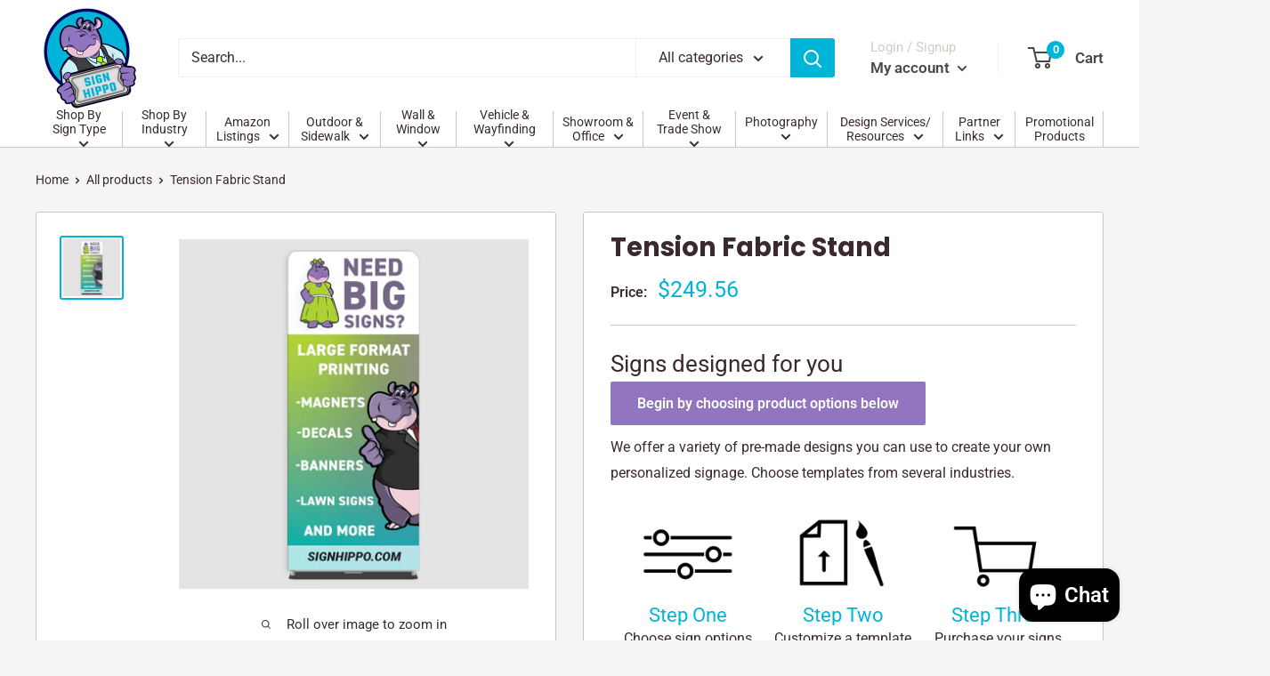

--- FILE ---
content_type: text/html; charset=utf-8
request_url: https://www.signhippo.com/products/tension-fabric-stand
body_size: 52099
content:
<!doctype html>

<html class="no-js" lang="en">
  <head>
    <meta charset="utf-8">
    <meta name="viewport" content="width=device-width, initial-scale=1.0, height=device-height, minimum-scale=1.0, maximum-scale=5.0">
    <meta name="theme-color" content="#00b4d8"><title>Tension Fabric Stand
</title><meta name="description" content="Advertise with a Tension Fabric Stands for your indoor stand-alone needs. Once the interlocking hardware is in place, slip the &quot;pillow-case&quot; stretch fabric graphic over the frame, zip the graphic closed and set-up is complete.  Full-color custom dye-sublimation. 8.8 oz Tension Fabric Lightweight interlocking tube frame"><link rel="canonical" href="https://www.signhippo.com/products/tension-fabric-stand"><link rel="shortcut icon" href="//www.signhippo.com/cdn/shop/files/FaviconHippo1.2_96x96.png?v=1623345347" type="image/png"><link rel="preload" as="style" href="//www.signhippo.com/cdn/shop/t/3/assets/theme.css?v=20103539956974227731677277002">
    <link rel="preload" as="script" href="//www.signhippo.com/cdn/shop/t/3/assets/theme.min.js?v=164977014983380440891642698239">
    <link rel="preconnect" href="https://cdn.shopify.com">
    <link rel="preconnect" href="https://fonts.shopifycdn.com">
    <link rel="dns-prefetch" href="https://productreviews.shopifycdn.com">
    <link rel="dns-prefetch" href="https://ajax.googleapis.com">
    <link rel="dns-prefetch" href="https://maps.googleapis.com">
    <link rel="dns-prefetch" href="https://maps.gstatic.com">

    <meta property="og:type" content="product">
  <meta property="og:title" content="Tension Fabric Stand"><meta property="og:image" content="http://www.signhippo.com/cdn/shop/products/SH22_TB_WEBIMG.png?v=1667328425">
    <meta property="og:image:secure_url" content="https://www.signhippo.com/cdn/shop/products/SH22_TB_WEBIMG.png?v=1667328425">
    <meta property="og:image:width" content="750">
    <meta property="og:image:height" content="750"><meta property="product:price:amount" content="249.56">
  <meta property="product:price:currency" content="USD"><meta property="og:description" content="Advertise with a Tension Fabric Stands for your indoor stand-alone needs. Once the interlocking hardware is in place, slip the &quot;pillow-case&quot; stretch fabric graphic over the frame, zip the graphic closed and set-up is complete.  Full-color custom dye-sublimation. 8.8 oz Tension Fabric Lightweight interlocking tube frame"><meta property="og:url" content="https://www.signhippo.com/products/tension-fabric-stand">
<meta property="og:site_name" content="SignHippo"><meta name="twitter:card" content="summary"><meta name="twitter:title" content="Tension Fabric Stand">
  <meta name="twitter:description" content="Advertise with a Tension Fabric Stands for your indoor stand-alone needs.
Once the interlocking hardware is in place, slip the &quot;pillow-case&quot; stretch fabric graphic over the frame, zip the graphic closed and set-up is complete. 



Full-color custom dye-sublimation.
8.8 oz Tension Fabric
Lightweight interlocking tube frame w/ heavy duty base plate (no tools necessary)
Single or double-sided tension fabric graphic
Soft-sided canvas carrying bag  

Upload your art, use a pre-designed template, or craft your own design with our customizer application

">
  <meta name="twitter:image" content="https://www.signhippo.com/cdn/shop/products/SH22_TB_WEBIMG_600x600_crop_center.png?v=1667328425">
    <link rel="preload" href="//www.signhippo.com/cdn/fonts/poppins/poppins_n7.56758dcf284489feb014a026f3727f2f20a54626.woff2" as="font" type="font/woff2" crossorigin>
<link rel="preload" href="//www.signhippo.com/cdn/fonts/roboto/roboto_n4.2019d890f07b1852f56ce63ba45b2db45d852cba.woff2" as="font" type="font/woff2" crossorigin>

<style>
  @font-face {
  font-family: Poppins;
  font-weight: 700;
  font-style: normal;
  font-display: swap;
  src: url("//www.signhippo.com/cdn/fonts/poppins/poppins_n7.56758dcf284489feb014a026f3727f2f20a54626.woff2") format("woff2"),
       url("//www.signhippo.com/cdn/fonts/poppins/poppins_n7.f34f55d9b3d3205d2cd6f64955ff4b36f0cfd8da.woff") format("woff");
}

  @font-face {
  font-family: Roboto;
  font-weight: 400;
  font-style: normal;
  font-display: swap;
  src: url("//www.signhippo.com/cdn/fonts/roboto/roboto_n4.2019d890f07b1852f56ce63ba45b2db45d852cba.woff2") format("woff2"),
       url("//www.signhippo.com/cdn/fonts/roboto/roboto_n4.238690e0007583582327135619c5f7971652fa9d.woff") format("woff");
}

@font-face {
  font-family: Roboto;
  font-weight: 600;
  font-style: normal;
  font-display: swap;
  src: url("//www.signhippo.com/cdn/fonts/roboto/roboto_n6.3d305d5382545b48404c304160aadee38c90ef9d.woff2") format("woff2"),
       url("//www.signhippo.com/cdn/fonts/roboto/roboto_n6.bb37be020157f87e181e5489d5e9137ad60c47a2.woff") format("woff");
}

@font-face {
  font-family: Poppins;
  font-weight: 700;
  font-style: italic;
  font-display: swap;
  src: url("//www.signhippo.com/cdn/fonts/poppins/poppins_i7.42fd71da11e9d101e1e6c7932199f925f9eea42d.woff2") format("woff2"),
       url("//www.signhippo.com/cdn/fonts/poppins/poppins_i7.ec8499dbd7616004e21155106d13837fff4cf556.woff") format("woff");
}


  @font-face {
  font-family: Roboto;
  font-weight: 700;
  font-style: normal;
  font-display: swap;
  src: url("//www.signhippo.com/cdn/fonts/roboto/roboto_n7.f38007a10afbbde8976c4056bfe890710d51dec2.woff2") format("woff2"),
       url("//www.signhippo.com/cdn/fonts/roboto/roboto_n7.94bfdd3e80c7be00e128703d245c207769d763f9.woff") format("woff");
}

  @font-face {
  font-family: Roboto;
  font-weight: 400;
  font-style: italic;
  font-display: swap;
  src: url("//www.signhippo.com/cdn/fonts/roboto/roboto_i4.57ce898ccda22ee84f49e6b57ae302250655e2d4.woff2") format("woff2"),
       url("//www.signhippo.com/cdn/fonts/roboto/roboto_i4.b21f3bd061cbcb83b824ae8c7671a82587b264bf.woff") format("woff");
}

  @font-face {
  font-family: Roboto;
  font-weight: 700;
  font-style: italic;
  font-display: swap;
  src: url("//www.signhippo.com/cdn/fonts/roboto/roboto_i7.7ccaf9410746f2c53340607c42c43f90a9005937.woff2") format("woff2"),
       url("//www.signhippo.com/cdn/fonts/roboto/roboto_i7.49ec21cdd7148292bffea74c62c0df6e93551516.woff") format("woff");
}


  :root {
    --default-text-font-size : 15px;
    --base-text-font-size    : 16px;
    --heading-font-family    : Poppins, sans-serif;
    --heading-font-weight    : 700;
    --heading-font-style     : normal;
    --text-font-family       : Roboto, sans-serif;
    --text-font-weight       : 400;
    --text-font-style        : normal;
    --text-font-bolder-weight: 600;
    --text-link-decoration   : underline;

    --text-color               : #3a2a2f;
    --text-color-rgb           : 58, 42, 47;
    --heading-color            : #3a2a2f;
    --border-color             : #c7c7c7;
    --border-color-rgb         : 199, 199, 199;
    --form-border-color        : #bababa;
    --accent-color             : #00b4d8;
    --accent-color-rgb         : 0, 180, 216;
    --link-color               : #00b4d8;
    --link-color-hover         : #00748b;
    --background               : #f5f5f5;
    --secondary-background     : #ffffff;
    --secondary-background-rgb : 255, 255, 255;
    --accent-background        : rgba(0, 180, 216, 0.08);

    --input-background: #ffffff;

    --error-color       : #f71b1b;
    --error-background  : rgba(247, 27, 27, 0.07);
    --success-color     : #48b448;
    --success-background: rgba(72, 180, 72, 0.11);

    --primary-button-background      : #9175bf;
    --primary-button-background-rgb  : 145, 117, 191;
    --primary-button-text-color      : #ffffff;
    --secondary-button-background    : #00b4d8;
    --secondary-button-background-rgb: 0, 180, 216;
    --secondary-button-text-color    : #ffffff;

    --header-background      : #ffffff;
    --header-text-color      : #484848;
    --header-light-text-color: #cfcbc7;
    --header-border-color    : rgba(207, 203, 199, 0.3);
    --header-accent-color    : #00b4d8;

    --footer-background-color:    #00b4d8;
    --footer-heading-text-color:  #ffffff;
    --footer-body-text-color:     #ffffff;
    --footer-body-text-color-rgb: 255, 255, 255;
    --footer-accent-color:        #9175bf;
    --footer-accent-color-rgb:    145, 117, 191;
    --footer-border:              none;
    
    --flickity-arrow-color: #949494;--product-on-sale-accent           : #ee0000;
    --product-on-sale-accent-rgb       : 238, 0, 0;
    --product-on-sale-color            : #ffffff;
    --product-in-stock-color           : #008a00;
    --product-low-stock-color          : #ee0000;
    --product-sold-out-color           : #d1d1d4;
    --product-custom-label-1-background: #00b4d8;
    --product-custom-label-1-color     : #ffffff;
    --product-custom-label-2-background: #9175bf;
    --product-custom-label-2-color     : #ffffff;
    --product-review-star-color        : #ffb647;

    --mobile-container-gutter : 20px;
    --desktop-container-gutter: 40px;
  }
</style>

<script>
  // IE11 does not have support for CSS variables, so we have to polyfill them
  if (!(((window || {}).CSS || {}).supports && window.CSS.supports('(--a: 0)'))) {
    const script = document.createElement('script');
    script.type = 'text/javascript';
    script.src = 'https://cdn.jsdelivr.net/npm/css-vars-ponyfill@2';
    script.onload = function() {
      cssVars({});
    };

    document.getElementsByTagName('head')[0].appendChild(script);
  }
</script>


    <script>window.performance && window.performance.mark && window.performance.mark('shopify.content_for_header.start');</script><meta id="shopify-digital-wallet" name="shopify-digital-wallet" content="/53180858540/digital_wallets/dialog">
<meta name="shopify-checkout-api-token" content="02aa857a514706142e67e7b5bc332246">
<link rel="alternate" type="application/json+oembed" href="https://www.signhippo.com/products/tension-fabric-stand.oembed">
<script async="async" src="/checkouts/internal/preloads.js?locale=en-US"></script>
<link rel="preconnect" href="https://shop.app" crossorigin="anonymous">
<script async="async" src="https://shop.app/checkouts/internal/preloads.js?locale=en-US&shop_id=53180858540" crossorigin="anonymous"></script>
<script id="apple-pay-shop-capabilities" type="application/json">{"shopId":53180858540,"countryCode":"US","currencyCode":"USD","merchantCapabilities":["supports3DS"],"merchantId":"gid:\/\/shopify\/Shop\/53180858540","merchantName":"SignHippo","requiredBillingContactFields":["postalAddress","email"],"requiredShippingContactFields":["postalAddress","email"],"shippingType":"shipping","supportedNetworks":["visa","masterCard","amex","discover","elo","jcb"],"total":{"type":"pending","label":"SignHippo","amount":"1.00"},"shopifyPaymentsEnabled":true,"supportsSubscriptions":true}</script>
<script id="shopify-features" type="application/json">{"accessToken":"02aa857a514706142e67e7b5bc332246","betas":["rich-media-storefront-analytics"],"domain":"www.signhippo.com","predictiveSearch":true,"shopId":53180858540,"locale":"en"}</script>
<script>var Shopify = Shopify || {};
Shopify.shop = "visibility-signage.myshopify.com";
Shopify.locale = "en";
Shopify.currency = {"active":"USD","rate":"1.0"};
Shopify.country = "US";
Shopify.theme = {"name":"SignHippo theme - Jan 2021 [PROD]","id":118333833388,"schema_name":"Warehouse","schema_version":"1.16.1","theme_store_id":871,"role":"main"};
Shopify.theme.handle = "null";
Shopify.theme.style = {"id":null,"handle":null};
Shopify.cdnHost = "www.signhippo.com/cdn";
Shopify.routes = Shopify.routes || {};
Shopify.routes.root = "/";</script>
<script type="module">!function(o){(o.Shopify=o.Shopify||{}).modules=!0}(window);</script>
<script>!function(o){function n(){var o=[];function n(){o.push(Array.prototype.slice.apply(arguments))}return n.q=o,n}var t=o.Shopify=o.Shopify||{};t.loadFeatures=n(),t.autoloadFeatures=n()}(window);</script>
<script>
  window.ShopifyPay = window.ShopifyPay || {};
  window.ShopifyPay.apiHost = "shop.app\/pay";
  window.ShopifyPay.redirectState = null;
</script>
<script id="shop-js-analytics" type="application/json">{"pageType":"product"}</script>
<script defer="defer" async type="module" src="//www.signhippo.com/cdn/shopifycloud/shop-js/modules/v2/client.init-shop-cart-sync_BT-GjEfc.en.esm.js"></script>
<script defer="defer" async type="module" src="//www.signhippo.com/cdn/shopifycloud/shop-js/modules/v2/chunk.common_D58fp_Oc.esm.js"></script>
<script defer="defer" async type="module" src="//www.signhippo.com/cdn/shopifycloud/shop-js/modules/v2/chunk.modal_xMitdFEc.esm.js"></script>
<script type="module">
  await import("//www.signhippo.com/cdn/shopifycloud/shop-js/modules/v2/client.init-shop-cart-sync_BT-GjEfc.en.esm.js");
await import("//www.signhippo.com/cdn/shopifycloud/shop-js/modules/v2/chunk.common_D58fp_Oc.esm.js");
await import("//www.signhippo.com/cdn/shopifycloud/shop-js/modules/v2/chunk.modal_xMitdFEc.esm.js");

  window.Shopify.SignInWithShop?.initShopCartSync?.({"fedCMEnabled":true,"windoidEnabled":true});

</script>
<script>
  window.Shopify = window.Shopify || {};
  if (!window.Shopify.featureAssets) window.Shopify.featureAssets = {};
  window.Shopify.featureAssets['shop-js'] = {"shop-cart-sync":["modules/v2/client.shop-cart-sync_DZOKe7Ll.en.esm.js","modules/v2/chunk.common_D58fp_Oc.esm.js","modules/v2/chunk.modal_xMitdFEc.esm.js"],"init-fed-cm":["modules/v2/client.init-fed-cm_B6oLuCjv.en.esm.js","modules/v2/chunk.common_D58fp_Oc.esm.js","modules/v2/chunk.modal_xMitdFEc.esm.js"],"shop-cash-offers":["modules/v2/client.shop-cash-offers_D2sdYoxE.en.esm.js","modules/v2/chunk.common_D58fp_Oc.esm.js","modules/v2/chunk.modal_xMitdFEc.esm.js"],"shop-login-button":["modules/v2/client.shop-login-button_QeVjl5Y3.en.esm.js","modules/v2/chunk.common_D58fp_Oc.esm.js","modules/v2/chunk.modal_xMitdFEc.esm.js"],"pay-button":["modules/v2/client.pay-button_DXTOsIq6.en.esm.js","modules/v2/chunk.common_D58fp_Oc.esm.js","modules/v2/chunk.modal_xMitdFEc.esm.js"],"shop-button":["modules/v2/client.shop-button_DQZHx9pm.en.esm.js","modules/v2/chunk.common_D58fp_Oc.esm.js","modules/v2/chunk.modal_xMitdFEc.esm.js"],"avatar":["modules/v2/client.avatar_BTnouDA3.en.esm.js"],"init-windoid":["modules/v2/client.init-windoid_CR1B-cfM.en.esm.js","modules/v2/chunk.common_D58fp_Oc.esm.js","modules/v2/chunk.modal_xMitdFEc.esm.js"],"init-shop-for-new-customer-accounts":["modules/v2/client.init-shop-for-new-customer-accounts_C_vY_xzh.en.esm.js","modules/v2/client.shop-login-button_QeVjl5Y3.en.esm.js","modules/v2/chunk.common_D58fp_Oc.esm.js","modules/v2/chunk.modal_xMitdFEc.esm.js"],"init-shop-email-lookup-coordinator":["modules/v2/client.init-shop-email-lookup-coordinator_BI7n9ZSv.en.esm.js","modules/v2/chunk.common_D58fp_Oc.esm.js","modules/v2/chunk.modal_xMitdFEc.esm.js"],"init-shop-cart-sync":["modules/v2/client.init-shop-cart-sync_BT-GjEfc.en.esm.js","modules/v2/chunk.common_D58fp_Oc.esm.js","modules/v2/chunk.modal_xMitdFEc.esm.js"],"shop-toast-manager":["modules/v2/client.shop-toast-manager_DiYdP3xc.en.esm.js","modules/v2/chunk.common_D58fp_Oc.esm.js","modules/v2/chunk.modal_xMitdFEc.esm.js"],"init-customer-accounts":["modules/v2/client.init-customer-accounts_D9ZNqS-Q.en.esm.js","modules/v2/client.shop-login-button_QeVjl5Y3.en.esm.js","modules/v2/chunk.common_D58fp_Oc.esm.js","modules/v2/chunk.modal_xMitdFEc.esm.js"],"init-customer-accounts-sign-up":["modules/v2/client.init-customer-accounts-sign-up_iGw4briv.en.esm.js","modules/v2/client.shop-login-button_QeVjl5Y3.en.esm.js","modules/v2/chunk.common_D58fp_Oc.esm.js","modules/v2/chunk.modal_xMitdFEc.esm.js"],"shop-follow-button":["modules/v2/client.shop-follow-button_CqMgW2wH.en.esm.js","modules/v2/chunk.common_D58fp_Oc.esm.js","modules/v2/chunk.modal_xMitdFEc.esm.js"],"checkout-modal":["modules/v2/client.checkout-modal_xHeaAweL.en.esm.js","modules/v2/chunk.common_D58fp_Oc.esm.js","modules/v2/chunk.modal_xMitdFEc.esm.js"],"shop-login":["modules/v2/client.shop-login_D91U-Q7h.en.esm.js","modules/v2/chunk.common_D58fp_Oc.esm.js","modules/v2/chunk.modal_xMitdFEc.esm.js"],"lead-capture":["modules/v2/client.lead-capture_BJmE1dJe.en.esm.js","modules/v2/chunk.common_D58fp_Oc.esm.js","modules/v2/chunk.modal_xMitdFEc.esm.js"],"payment-terms":["modules/v2/client.payment-terms_Ci9AEqFq.en.esm.js","modules/v2/chunk.common_D58fp_Oc.esm.js","modules/v2/chunk.modal_xMitdFEc.esm.js"]};
</script>
<script>(function() {
  var isLoaded = false;
  function asyncLoad() {
    if (isLoaded) return;
    isLoaded = true;
    var urls = ["https:\/\/assets.cloudlift.app\/api\/assets\/upload.js?shop=visibility-signage.myshopify.com","https:\/\/portal.zakeke.com\/Scripts\/integration\/shopify\/product.js?shop=visibility-signage.myshopify.com","https:\/\/static.klaviyo.com\/onsite\/js\/klaviyo.js?company_id=RnbQAj\u0026shop=visibility-signage.myshopify.com","https:\/\/call.chatra.io\/shopify?chatraId=KjjBANScdkrWFdJ7h\u0026shop=visibility-signage.myshopify.com"];
    for (var i = 0; i < urls.length; i++) {
      var s = document.createElement('script');
      s.type = 'text/javascript';
      s.async = true;
      s.src = urls[i];
      var x = document.getElementsByTagName('script')[0];
      x.parentNode.insertBefore(s, x);
    }
  };
  if(window.attachEvent) {
    window.attachEvent('onload', asyncLoad);
  } else {
    window.addEventListener('load', asyncLoad, false);
  }
})();</script>
<script id="__st">var __st={"a":53180858540,"offset":-25200,"reqid":"842ee6bc-3f91-4fa6-9298-e0e33b7366a2-1769321487","pageurl":"www.signhippo.com\/products\/tension-fabric-stand","u":"2ba1f5c2e26b","p":"product","rtyp":"product","rid":6242024980652};</script>
<script>window.ShopifyPaypalV4VisibilityTracking = true;</script>
<script id="captcha-bootstrap">!function(){'use strict';const t='contact',e='account',n='new_comment',o=[[t,t],['blogs',n],['comments',n],[t,'customer']],c=[[e,'customer_login'],[e,'guest_login'],[e,'recover_customer_password'],[e,'create_customer']],r=t=>t.map((([t,e])=>`form[action*='/${t}']:not([data-nocaptcha='true']) input[name='form_type'][value='${e}']`)).join(','),a=t=>()=>t?[...document.querySelectorAll(t)].map((t=>t.form)):[];function s(){const t=[...o],e=r(t);return a(e)}const i='password',u='form_key',d=['recaptcha-v3-token','g-recaptcha-response','h-captcha-response',i],f=()=>{try{return window.sessionStorage}catch{return}},m='__shopify_v',_=t=>t.elements[u];function p(t,e,n=!1){try{const o=window.sessionStorage,c=JSON.parse(o.getItem(e)),{data:r}=function(t){const{data:e,action:n}=t;return t[m]||n?{data:e,action:n}:{data:t,action:n}}(c);for(const[e,n]of Object.entries(r))t.elements[e]&&(t.elements[e].value=n);n&&o.removeItem(e)}catch(o){console.error('form repopulation failed',{error:o})}}const l='form_type',E='cptcha';function T(t){t.dataset[E]=!0}const w=window,h=w.document,L='Shopify',v='ce_forms',y='captcha';let A=!1;((t,e)=>{const n=(g='f06e6c50-85a8-45c8-87d0-21a2b65856fe',I='https://cdn.shopify.com/shopifycloud/storefront-forms-hcaptcha/ce_storefront_forms_captcha_hcaptcha.v1.5.2.iife.js',D={infoText:'Protected by hCaptcha',privacyText:'Privacy',termsText:'Terms'},(t,e,n)=>{const o=w[L][v],c=o.bindForm;if(c)return c(t,g,e,D).then(n);var r;o.q.push([[t,g,e,D],n]),r=I,A||(h.body.append(Object.assign(h.createElement('script'),{id:'captcha-provider',async:!0,src:r})),A=!0)});var g,I,D;w[L]=w[L]||{},w[L][v]=w[L][v]||{},w[L][v].q=[],w[L][y]=w[L][y]||{},w[L][y].protect=function(t,e){n(t,void 0,e),T(t)},Object.freeze(w[L][y]),function(t,e,n,w,h,L){const[v,y,A,g]=function(t,e,n){const i=e?o:[],u=t?c:[],d=[...i,...u],f=r(d),m=r(i),_=r(d.filter((([t,e])=>n.includes(e))));return[a(f),a(m),a(_),s()]}(w,h,L),I=t=>{const e=t.target;return e instanceof HTMLFormElement?e:e&&e.form},D=t=>v().includes(t);t.addEventListener('submit',(t=>{const e=I(t);if(!e)return;const n=D(e)&&!e.dataset.hcaptchaBound&&!e.dataset.recaptchaBound,o=_(e),c=g().includes(e)&&(!o||!o.value);(n||c)&&t.preventDefault(),c&&!n&&(function(t){try{if(!f())return;!function(t){const e=f();if(!e)return;const n=_(t);if(!n)return;const o=n.value;o&&e.removeItem(o)}(t);const e=Array.from(Array(32),(()=>Math.random().toString(36)[2])).join('');!function(t,e){_(t)||t.append(Object.assign(document.createElement('input'),{type:'hidden',name:u})),t.elements[u].value=e}(t,e),function(t,e){const n=f();if(!n)return;const o=[...t.querySelectorAll(`input[type='${i}']`)].map((({name:t})=>t)),c=[...d,...o],r={};for(const[a,s]of new FormData(t).entries())c.includes(a)||(r[a]=s);n.setItem(e,JSON.stringify({[m]:1,action:t.action,data:r}))}(t,e)}catch(e){console.error('failed to persist form',e)}}(e),e.submit())}));const S=(t,e)=>{t&&!t.dataset[E]&&(n(t,e.some((e=>e===t))),T(t))};for(const o of['focusin','change'])t.addEventListener(o,(t=>{const e=I(t);D(e)&&S(e,y())}));const B=e.get('form_key'),M=e.get(l),P=B&&M;t.addEventListener('DOMContentLoaded',(()=>{const t=y();if(P)for(const e of t)e.elements[l].value===M&&p(e,B);[...new Set([...A(),...v().filter((t=>'true'===t.dataset.shopifyCaptcha))])].forEach((e=>S(e,t)))}))}(h,new URLSearchParams(w.location.search),n,t,e,['guest_login'])})(!0,!0)}();</script>
<script integrity="sha256-4kQ18oKyAcykRKYeNunJcIwy7WH5gtpwJnB7kiuLZ1E=" data-source-attribution="shopify.loadfeatures" defer="defer" src="//www.signhippo.com/cdn/shopifycloud/storefront/assets/storefront/load_feature-a0a9edcb.js" crossorigin="anonymous"></script>
<script crossorigin="anonymous" defer="defer" src="//www.signhippo.com/cdn/shopifycloud/storefront/assets/shopify_pay/storefront-65b4c6d7.js?v=20250812"></script>
<script data-source-attribution="shopify.dynamic_checkout.dynamic.init">var Shopify=Shopify||{};Shopify.PaymentButton=Shopify.PaymentButton||{isStorefrontPortableWallets:!0,init:function(){window.Shopify.PaymentButton.init=function(){};var t=document.createElement("script");t.src="https://www.signhippo.com/cdn/shopifycloud/portable-wallets/latest/portable-wallets.en.js",t.type="module",document.head.appendChild(t)}};
</script>
<script data-source-attribution="shopify.dynamic_checkout.buyer_consent">
  function portableWalletsHideBuyerConsent(e){var t=document.getElementById("shopify-buyer-consent"),n=document.getElementById("shopify-subscription-policy-button");t&&n&&(t.classList.add("hidden"),t.setAttribute("aria-hidden","true"),n.removeEventListener("click",e))}function portableWalletsShowBuyerConsent(e){var t=document.getElementById("shopify-buyer-consent"),n=document.getElementById("shopify-subscription-policy-button");t&&n&&(t.classList.remove("hidden"),t.removeAttribute("aria-hidden"),n.addEventListener("click",e))}window.Shopify?.PaymentButton&&(window.Shopify.PaymentButton.hideBuyerConsent=portableWalletsHideBuyerConsent,window.Shopify.PaymentButton.showBuyerConsent=portableWalletsShowBuyerConsent);
</script>
<script data-source-attribution="shopify.dynamic_checkout.cart.bootstrap">document.addEventListener("DOMContentLoaded",(function(){function t(){return document.querySelector("shopify-accelerated-checkout-cart, shopify-accelerated-checkout")}if(t())Shopify.PaymentButton.init();else{new MutationObserver((function(e,n){t()&&(Shopify.PaymentButton.init(),n.disconnect())})).observe(document.body,{childList:!0,subtree:!0})}}));
</script>
<link id="shopify-accelerated-checkout-styles" rel="stylesheet" media="screen" href="https://www.signhippo.com/cdn/shopifycloud/portable-wallets/latest/accelerated-checkout-backwards-compat.css" crossorigin="anonymous">
<style id="shopify-accelerated-checkout-cart">
        #shopify-buyer-consent {
  margin-top: 1em;
  display: inline-block;
  width: 100%;
}

#shopify-buyer-consent.hidden {
  display: none;
}

#shopify-subscription-policy-button {
  background: none;
  border: none;
  padding: 0;
  text-decoration: underline;
  font-size: inherit;
  cursor: pointer;
}

#shopify-subscription-policy-button::before {
  box-shadow: none;
}

      </style>

<script>window.performance && window.performance.mark && window.performance.mark('shopify.content_for_header.end');</script>

    <link rel="stylesheet" href="//www.signhippo.com/cdn/shop/t/3/assets/theme.css?v=20103539956974227731677277002">

    
  <script type="application/ld+json">
  {
    "@context": "http://schema.org",
    "@type": "Product",
    "offers": [{
          "@type": "Offer",
          "name": "36\" x 90\" \/ Single Sided",
          "availability":"https://schema.org/InStock",
          "price": 249.56,
          "priceCurrency": "USD",
          "priceValidUntil": "2026-02-03","url": "/products/tension-fabric-stand?variant=38007975936172"
        },
{
          "@type": "Offer",
          "name": "36\" x 90\" \/ Double Sided",
          "availability":"https://schema.org/InStock",
          "price": 254.89,
          "priceCurrency": "USD",
          "priceValidUntil": "2026-02-03","url": "/products/tension-fabric-stand?variant=38007975968940"
        },
{
          "@type": "Offer",
          "name": "48\" x 90\" \/ Single Sided",
          "availability":"https://schema.org/InStock",
          "price": 289.42,
          "priceCurrency": "USD",
          "priceValidUntil": "2026-02-03","url": "/products/tension-fabric-stand?variant=38007976001708"
        },
{
          "@type": "Offer",
          "name": "48\" x 90\" \/ Double Sided",
          "availability":"https://schema.org/InStock",
          "price": 297.85,
          "priceCurrency": "USD",
          "priceValidUntil": "2026-02-03","url": "/products/tension-fabric-stand?variant=38007976034476"
        }
],
    "brand": {
      "name": "B2 Sign"
    },
    "name": "Tension Fabric Stand",
    "description": "Advertise with a Tension Fabric Stands for your indoor stand-alone needs.\nOnce the interlocking hardware is in place, slip the \"pillow-case\" stretch fabric graphic over the frame, zip the graphic closed and set-up is complete. \n\n\n\nFull-color custom dye-sublimation.\n8.8 oz Tension Fabric\nLightweight interlocking tube frame w\/ heavy duty base plate (no tools necessary)\nSingle or double-sided tension fabric graphic\nSoft-sided canvas carrying bag  \n\nUpload your art, use a pre-designed template, or craft your own design with our customizer application\n\n",
    "category": "Banner Stand",
    "url": "/products/tension-fabric-stand",
    "sku": "",
    "image": {
      "@type": "ImageObject",
      "url": "https://www.signhippo.com/cdn/shop/products/SH22_TB_WEBIMG_1024x.png?v=1667328425",
      "image": "https://www.signhippo.com/cdn/shop/products/SH22_TB_WEBIMG_1024x.png?v=1667328425",
      "name": "Tension Fabric Stand",
      "width": "1024",
      "height": "1024"
    }
  }
  </script>



  <script type="application/ld+json">
  {
    "@context": "http://schema.org",
    "@type": "BreadcrumbList",
  "itemListElement": [{
      "@type": "ListItem",
      "position": 1,
      "name": "Home",
      "item": "https://www.signhippo.com"
    },{
          "@type": "ListItem",
          "position": 2,
          "name": "Tension Fabric Stand",
          "item": "https://www.signhippo.com/products/tension-fabric-stand"
        }]
  }
  </script>


    <script>
      // This allows to expose several variables to the global scope, to be used in scripts
      window.theme = {
        pageType: "product",
        cartCount: 0,
        moneyFormat: "${{amount}}",
        moneyWithCurrencyFormat: "${{amount}} USD",
        showDiscount: true,
        discountMode: "percentage",
        searchMode: "product,article,page",
        searchUnavailableProducts: "last",
        cartType: "page"
      };

      window.routes = {
        rootUrl: "\/",
        rootUrlWithoutSlash: '',
        cartUrl: "\/cart",
        cartAddUrl: "\/cart\/add",
        cartChangeUrl: "\/cart\/change",
        searchUrl: "\/search",
        productRecommendationsUrl: "\/recommendations\/products"
      };

      window.languages = {
        productRegularPrice: "Regular price",
        productSalePrice: "Sale price",
        collectionOnSaleLabel: "Save {{savings}}",
        productFormUnavailable: "Unavailable",
        productFormAddToCart: "Add to cart",
        productFormSoldOut: "Sold out",
        productAdded: "Product has been added to your cart",
        productAddedShort: "Added!",
        shippingEstimatorNoResults: "No shipping could be found for your address.",
        shippingEstimatorOneResult: "There is one shipping rate for your address:",
        shippingEstimatorMultipleResults: "There are {{count}} shipping rates for your address:",
        shippingEstimatorErrors: "There are some errors:"
      };

      window.lazySizesConfig = {
        loadHidden: false,
        hFac: 0.8,
        expFactor: 3,
        customMedia: {
          '--phone': '(max-width: 640px)',
          '--tablet': '(min-width: 641px) and (max-width: 1023px)',
          '--lap': '(min-width: 1024px)'
        }
      };

      document.documentElement.className = document.documentElement.className.replace('no-js', 'js');
    </script><script src="//www.signhippo.com/cdn/shop/t/3/assets/theme.min.js?v=164977014983380440891642698239" defer></script>
    <script src="//www.signhippo.com/cdn/shop/t/3/assets/custom.js?v=170615103806227842551619700592" defer></script><script>
        (function () {
          window.onpageshow = function() {
            // We force re-freshing the cart content onpageshow, as most browsers will serve a cache copy when hitting the
            // back button, which cause staled data
            document.documentElement.dispatchEvent(new CustomEvent('cart:refresh', {
              bubbles: true,
              detail: {scrollToTop: false}
            }));
          };
        })();
      </script><script src="https://code.jquery.com/jquery-3.6.0.min.js" integrity="sha256-/xUj+3OJU5yExlq6GSYGSHk7tPXikynS7ogEvDej/m4=" crossorigin="anonymous"></script>
    
  
    <!-- Global site tag (gtag.js) - Google Ads: 444277255 -->
<script async src="https://www.googletagmanager.com/gtag/js?id=AW-444277255"></script>
<script>
  window.dataLayer = window.dataLayer || [];
  function gtag(){dataLayer.push(arguments);}
  gtag('js', new Date());

  gtag('config', 'AW-444277255');
</script>

  
<style>
    .iti {
        position: relative;
        display: inline-block;
    }
    .iti * {
        box-sizing: border-box;
        -moz-box-sizing: border-box;
    }
    .iti__hide {
        display: none;
    }
    .iti__v-hide {
        visibility: hidden;
    }
    .iti input,
    .iti input[type="tel"],
    .iti input[type="text"] {
        position: relative;
        z-index: 0;
        margin-top: 0 !important;
        margin-bottom: 0 !important;
        padding-right: 36px;
        margin-right: 0;
    }
    .iti__flag-container {
        position: absolute;
        top: 0;
        bottom: 0;
        right: 0;
        padding: 1px;
    }
    .iti__selected-flag {
        z-index: 1;
        position: relative;
        display: flex;
        align-items: center;
        height: 100%;
        padding: 0 6px 0 8px;
    }
    .iti__arrow {
        margin-left: 6px;
        width: 0;
        height: 0;
        border-left: 3px solid transparent;
        border-right: 3px solid transparent;
        border-top: 4px solid #555;
    }
    .iti__arrow--up {
        border-top: none;
        border-bottom: 4px solid #555;
    }
    .iti__country-list {
        position: absolute;
        z-index: 2;
        list-style: none;
        text-align: left;
        padding: 0;
        margin: 0 0 0 -1px;
        box-shadow: 1px 1px 4px rgba(0, 0, 0, 0.2);
        background-color: #fff;
        border: 1px solid #ccc;
        white-space: nowrap;
        max-height: 200px;
        overflow-y: scroll;
        -webkit-overflow-scrolling: touch;
    }
    .iti__country-list--dropup {
        bottom: 100%;
        margin-bottom: -1px;
    }
    @media (max-width: 500px) {
        .iti__country-list {
            white-space: normal;
        }
    }
    .iti__flag-box {
        display: inline-block;
        width: 20px;
    }
    .iti__divider {
        padding-bottom: 5px;
        margin-bottom: 5px;
        border-bottom: 1px solid #ccc;
    }
    .iti__country {
        padding: 5px 10px;
        outline: 0;
    }
    .iti__dial-code {
        color: #999;
    }
    .iti__country.iti__highlight {
        background-color: rgba(0, 0, 0, 0.05);
    }
    .iti__country-name,
    .iti__dial-code,
    .iti__flag-box {
        vertical-align: middle;
    }
    .iti__country-name,
    .iti__flag-box {
        margin-right: 6px;
    }
    .iti--allow-dropdown input,
    .iti--allow-dropdown input[type="tel"],
    .iti--allow-dropdown input[type="text"],
    .iti--separate-dial-code input,
    .iti--separate-dial-code input[type="tel"],
    .iti--separate-dial-code input[type="text"] {
        padding-right: 6px;
        padding-left: 52px;
        margin-left: 0;
    }
    .iti--allow-dropdown .iti__flag-container,
    .iti--separate-dial-code .iti__flag-container {
        right: auto;
        left: 0;
    }
    .iti--allow-dropdown .iti__flag-container:hover {
        cursor: pointer;
    }
    .iti--allow-dropdown .iti__flag-container:hover .iti__selected-flag {
        background-color: rgba(0, 0, 0, 0.05);
    }
    .iti--allow-dropdown input[disabled] + .iti__flag-container:hover,
    .iti--allow-dropdown input[readonly] + .iti__flag-container:hover {
        cursor: default;
    }
    .iti--allow-dropdown input[disabled] + .iti__flag-container:hover .iti__selected-flag,
    .iti--allow-dropdown input[readonly] + .iti__flag-container:hover .iti__selected-flag {
        background-color: transparent;
    }
    .iti--separate-dial-code .iti__selected-flag {
        background-color: rgba(0, 0, 0, 0.05);
    }
    .iti--separate-dial-code .iti__selected-dial-code {
        margin-left: 6px;
    }
    .iti--container {
        position: absolute;
        top: -1000px;
        left: -1000px;
        z-index: 1060;
        padding: 1px;
    }
    .iti--container:hover {
        cursor: pointer;
    }
    .iti-mobile .iti--container {
        top: 30px;
        bottom: 30px;
        left: 30px;
        right: 30px;
        position: fixed;
    }
    .iti-mobile .iti__country-list {
        max-height: 100%;
        width: 100%;
    }
    .iti-mobile .iti__country {
        padding: 10px 10px;
        line-height: 1.5em;
    }
    .iti__flag {
        width: 20px;
    }
    .iti__flag.iti__be {
        width: 18px;
    }
    .iti__flag.iti__ch {
        width: 15px;
    }
    .iti__flag.iti__mc {
        width: 19px;
    }
    .iti__flag.iti__ne {
        width: 18px;
    }
    .iti__flag.iti__np {
        width: 13px;
    }
    .iti__flag.iti__va {
        width: 15px;
    }
    @media (-webkit-min-device-pixel-ratio: 2), (min-resolution: 192dpi) {
        .iti__flag {
            background-size: 5652px 15px;
        }
    }
    .iti__flag.iti__ac {
        height: 10px;
        background-position: 0 0;
    }
    .iti__flag.iti__ad {
        height: 14px;
        background-position: -22px 0;
    }
    .iti__flag.iti__ae {
        height: 10px;
        background-position: -44px 0;
    }
    .iti__flag.iti__af {
        height: 14px;
        background-position: -66px 0;
    }
    .iti__flag.iti__ag {
        height: 14px;
        background-position: -88px 0;
    }
    .iti__flag.iti__ai {
        height: 10px;
        background-position: -110px 0;
    }
    .iti__flag.iti__al {
        height: 15px;
        background-position: -132px 0;
    }
    .iti__flag.iti__am {
        height: 10px;
        background-position: -154px 0;
    }
    .iti__flag.iti__ao {
        height: 14px;
        background-position: -176px 0;
    }
    .iti__flag.iti__aq {
        height: 14px;
        background-position: -198px 0;
    }
    .iti__flag.iti__ar {
        height: 13px;
        background-position: -220px 0;
    }
    .iti__flag.iti__as {
        height: 10px;
        background-position: -242px 0;
    }
    .iti__flag.iti__at {
        height: 14px;
        background-position: -264px 0;
    }
    .iti__flag.iti__au {
        height: 10px;
        background-position: -286px 0;
    }
    .iti__flag.iti__aw {
        height: 14px;
        background-position: -308px 0;
    }
    .iti__flag.iti__ax {
        height: 13px;
        background-position: -330px 0;
    }
    .iti__flag.iti__az {
        height: 10px;
        background-position: -352px 0;
    }
    .iti__flag.iti__ba {
        height: 10px;
        background-position: -374px 0;
    }
    .iti__flag.iti__bb {
        height: 14px;
        background-position: -396px 0;
    }
    .iti__flag.iti__bd {
        height: 12px;
        background-position: -418px 0;
    }
    .iti__flag.iti__be {
        height: 15px;
        background-position: -440px 0;
    }
    .iti__flag.iti__bf {
        height: 14px;
        background-position: -460px 0;
    }
    .iti__flag.iti__bg {
        height: 12px;
        background-position: -482px 0;
    }
    .iti__flag.iti__bh {
        height: 12px;
        background-position: -504px 0;
    }
    .iti__flag.iti__bi {
        height: 12px;
        background-position: -526px 0;
    }
    .iti__flag.iti__bj {
        height: 14px;
        background-position: -548px 0;
    }
    .iti__flag.iti__bl {
        height: 14px;
        background-position: -570px 0;
    }
    .iti__flag.iti__bm {
        height: 10px;
        background-position: -592px 0;
    }
    .iti__flag.iti__bn {
        height: 10px;
        background-position: -614px 0;
    }
    .iti__flag.iti__bo {
        height: 14px;
        background-position: -636px 0;
    }
    .iti__flag.iti__bq {
        height: 14px;
        background-position: -658px 0;
    }
    .iti__flag.iti__br {
        height: 14px;
        background-position: -680px 0;
    }
    .iti__flag.iti__bs {
        height: 10px;
        background-position: -702px 0;
    }
    .iti__flag.iti__bt {
        height: 14px;
        background-position: -724px 0;
    }
    .iti__flag.iti__bv {
        height: 15px;
        background-position: -746px 0;
    }
    .iti__flag.iti__bw {
        height: 14px;
        background-position: -768px 0;
    }
    .iti__flag.iti__by {
        height: 10px;
        background-position: -790px 0;
    }
    .iti__flag.iti__bz {
        height: 14px;
        background-position: -812px 0;
    }
    .iti__flag.iti__ca {
        height: 10px;
        background-position: -834px 0;
    }
    .iti__flag.iti__cc {
        height: 10px;
        background-position: -856px 0;
    }
    .iti__flag.iti__cd {
        height: 15px;
        background-position: -878px 0;
    }
    .iti__flag.iti__cf {
        height: 14px;
        background-position: -900px 0;
    }
    .iti__flag.iti__cg {
        height: 14px;
        background-position: -922px 0;
    }
    .iti__flag.iti__ch {
        height: 15px;
        background-position: -944px 0;
    }
    .iti__flag.iti__ci {
        height: 14px;
        background-position: -961px 0;
    }
    .iti__flag.iti__ck {
        height: 10px;
        background-position: -983px 0;
    }
    .iti__flag.iti__cl {
        height: 14px;
        background-position: -1005px 0;
    }
    .iti__flag.iti__cm {
        height: 14px;
        background-position: -1027px 0;
    }
    .iti__flag.iti__cn {
        height: 14px;
        background-position: -1049px 0;
    }
    .iti__flag.iti__co {
        height: 14px;
        background-position: -1071px 0;
    }
    .iti__flag.iti__cp {
        height: 14px;
        background-position: -1093px 0;
    }
    .iti__flag.iti__cr {
        height: 12px;
        background-position: -1115px 0;
    }
    .iti__flag.iti__cu {
        height: 10px;
        background-position: -1137px 0;
    }
    .iti__flag.iti__cv {
        height: 12px;
        background-position: -1159px 0;
    }
    .iti__flag.iti__cw {
        height: 14px;
        background-position: -1181px 0;
    }
    .iti__flag.iti__cx {
        height: 10px;
        background-position: -1203px 0;
    }
    .iti__flag.iti__cy {
        height: 14px;
        background-position: -1225px 0;
    }
    .iti__flag.iti__cz {
        height: 14px;
        background-position: -1247px 0;
    }
    .iti__flag.iti__de {
        height: 12px;
        background-position: -1269px 0;
    }
    .iti__flag.iti__dg {
        height: 10px;
        background-position: -1291px 0;
    }
    .iti__flag.iti__dj {
        height: 14px;
        background-position: -1313px 0;
    }
    .iti__flag.iti__dk {
        height: 15px;
        background-position: -1335px 0;
    }
    .iti__flag.iti__dm {
        height: 10px;
        background-position: -1357px 0;
    }
    .iti__flag.iti__do {
        height: 14px;
        background-position: -1379px 0;
    }
    .iti__flag.iti__dz {
        height: 14px;
        background-position: -1401px 0;
    }
    .iti__flag.iti__ea {
        height: 14px;
        background-position: -1423px 0;
    }
    .iti__flag.iti__ec {
        height: 14px;
        background-position: -1445px 0;
    }
    .iti__flag.iti__ee {
        height: 13px;
        background-position: -1467px 0;
    }
    .iti__flag.iti__eg {
        height: 14px;
        background-position: -1489px 0;
    }
    .iti__flag.iti__eh {
        height: 10px;
        background-position: -1511px 0;
    }
    .iti__flag.iti__er {
        height: 10px;
        background-position: -1533px 0;
    }
    .iti__flag.iti__es {
        height: 14px;
        background-position: -1555px 0;
    }
    .iti__flag.iti__et {
        height: 10px;
        background-position: -1577px 0;
    }
    .iti__flag.iti__eu {
        height: 14px;
        background-position: -1599px 0;
    }
    .iti__flag.iti__fi {
        height: 12px;
        background-position: -1621px 0;
    }
    .iti__flag.iti__fj {
        height: 10px;
        background-position: -1643px 0;
    }
    .iti__flag.iti__fk {
        height: 10px;
        background-position: -1665px 0;
    }
    .iti__flag.iti__fm {
        height: 11px;
        background-position: -1687px 0;
    }
    .iti__flag.iti__fo {
        height: 15px;
        background-position: -1709px 0;
    }
    .iti__flag.iti__fr {
        height: 14px;
        background-position: -1731px 0;
    }
    .iti__flag.iti__ga {
        height: 15px;
        background-position: -1753px 0;
    }
    .iti__flag.iti__gb {
        height: 10px;
        background-position: -1775px 0;
    }
    .iti__flag.iti__gd {
        height: 12px;
        background-position: -1797px 0;
    }
    .iti__flag.iti__ge {
        height: 14px;
        background-position: -1819px 0;
    }
    .iti__flag.iti__gf {
        height: 14px;
        background-position: -1841px 0;
    }
    .iti__flag.iti__gg {
        height: 14px;
        background-position: -1863px 0;
    }
    .iti__flag.iti__gh {
        height: 14px;
        background-position: -1885px 0;
    }
    .iti__flag.iti__gi {
        height: 10px;
        background-position: -1907px 0;
    }
    .iti__flag.iti__gl {
        height: 14px;
        background-position: -1929px 0;
    }
    .iti__flag.iti__gm {
        height: 14px;
        background-position: -1951px 0;
    }
    .iti__flag.iti__gn {
        height: 14px;
        background-position: -1973px 0;
    }
    .iti__flag.iti__gp {
        height: 14px;
        background-position: -1995px 0;
    }
    .iti__flag.iti__gq {
        height: 14px;
        background-position: -2017px 0;
    }
    .iti__flag.iti__gr {
        height: 14px;
        background-position: -2039px 0;
    }
    .iti__flag.iti__gs {
        height: 10px;
        background-position: -2061px 0;
    }
    .iti__flag.iti__gt {
        height: 13px;
        background-position: -2083px 0;
    }
    .iti__flag.iti__gu {
        height: 11px;
        background-position: -2105px 0;
    }
    .iti__flag.iti__gw {
        height: 10px;
        background-position: -2127px 0;
    }
    .iti__flag.iti__gy {
        height: 12px;
        background-position: -2149px 0;
    }
    .iti__flag.iti__hk {
        height: 14px;
        background-position: -2171px 0;
    }
    .iti__flag.iti__hm {
        height: 10px;
        background-position: -2193px 0;
    }
    .iti__flag.iti__hn {
        height: 10px;
        background-position: -2215px 0;
    }
    .iti__flag.iti__hr {
        height: 10px;
        background-position: -2237px 0;
    }
    .iti__flag.iti__ht {
        height: 12px;
        background-position: -2259px 0;
    }
    .iti__flag.iti__hu {
        height: 10px;
        background-position: -2281px 0;
    }
    .iti__flag.iti__ic {
        height: 14px;
        background-position: -2303px 0;
    }
    .iti__flag.iti__id {
        height: 14px;
        background-position: -2325px 0;
    }
    .iti__flag.iti__ie {
        height: 10px;
        background-position: -2347px 0;
    }
    .iti__flag.iti__il {
        height: 15px;
        background-position: -2369px 0;
    }
    .iti__flag.iti__im {
        height: 10px;
        background-position: -2391px 0;
    }
    .iti__flag.iti__in {
        height: 14px;
        background-position: -2413px 0;
    }
    .iti__flag.iti__io {
        height: 10px;
        background-position: -2435px 0;
    }
    .iti__flag.iti__iq {
        height: 14px;
        background-position: -2457px 0;
    }
    .iti__flag.iti__ir {
        height: 12px;
        background-position: -2479px 0;
    }
    .iti__flag.iti__is {
        height: 15px;
        background-position: -2501px 0;
    }
    .iti__flag.iti__it {
        height: 14px;
        background-position: -2523px 0;
    }
    .iti__flag.iti__je {
        height: 12px;
        background-position: -2545px 0;
    }
    .iti__flag.iti__jm {
        height: 10px;
        background-position: -2567px 0;
    }
    .iti__flag.iti__jo {
        height: 10px;
        background-position: -2589px 0;
    }
    .iti__flag.iti__jp {
        height: 14px;
        background-position: -2611px 0;
    }
    .iti__flag.iti__ke {
        height: 14px;
        background-position: -2633px 0;
    }
    .iti__flag.iti__kg {
        height: 12px;
        background-position: -2655px 0;
    }
    .iti__flag.iti__kh {
        height: 13px;
        background-position: -2677px 0;
    }
    .iti__flag.iti__ki {
        height: 10px;
        background-position: -2699px 0;
    }
    .iti__flag.iti__km {
        height: 12px;
        background-position: -2721px 0;
    }
    .iti__flag.iti__kn {
        height: 14px;
        background-position: -2743px 0;
    }
    .iti__flag.iti__kp {
        height: 10px;
        background-position: -2765px 0;
    }
    .iti__flag.iti__kr {
        height: 14px;
        background-position: -2787px 0;
    }
    .iti__flag.iti__kw {
        height: 10px;
        background-position: -2809px 0;
    }
    .iti__flag.iti__ky {
        height: 10px;
        background-position: -2831px 0;
    }
    .iti__flag.iti__kz {
        height: 10px;
        background-position: -2853px 0;
    }
    .iti__flag.iti__la {
        height: 14px;
        background-position: -2875px 0;
    }
    .iti__flag.iti__lb {
        height: 14px;
        background-position: -2897px 0;
    }
    .iti__flag.iti__lc {
        height: 10px;
        background-position: -2919px 0;
    }
    .iti__flag.iti__li {
        height: 12px;
        background-position: -2941px 0;
    }
    .iti__flag.iti__lk {
        height: 10px;
        background-position: -2963px 0;
    }
    .iti__flag.iti__lr {
        height: 11px;
        background-position: -2985px 0;
    }
    .iti__flag.iti__ls {
        height: 14px;
        background-position: -3007px 0;
    }
    .iti__flag.iti__lt {
        height: 12px;
        background-position: -3029px 0;
    }
    .iti__flag.iti__lu {
        height: 12px;
        background-position: -3051px 0;
    }
    .iti__flag.iti__lv {
        height: 10px;
        background-position: -3073px 0;
    }
    .iti__flag.iti__ly {
        height: 10px;
        background-position: -3095px 0;
    }
    .iti__flag.iti__ma {
        height: 14px;
        background-position: -3117px 0;
    }
    .iti__flag.iti__mc {
        height: 15px;
        background-position: -3139px 0;
    }
    .iti__flag.iti__md {
        height: 10px;
        background-position: -3160px 0;
    }
    .iti__flag.iti__me {
        height: 10px;
        background-position: -3182px 0;
    }
    .iti__flag.iti__mf {
        height: 14px;
        background-position: -3204px 0;
    }
    .iti__flag.iti__mg {
        height: 14px;
        background-position: -3226px 0;
    }
    .iti__flag.iti__mh {
        height: 11px;
        background-position: -3248px 0;
    }
    .iti__flag.iti__mk {
        height: 10px;
        background-position: -3270px 0;
    }
    .iti__flag.iti__ml {
        height: 14px;
        background-position: -3292px 0;
    }
    .iti__flag.iti__mm {
        height: 14px;
        background-position: -3314px 0;
    }
    .iti__flag.iti__mn {
        height: 10px;
        background-position: -3336px 0;
    }
    .iti__flag.iti__mo {
        height: 14px;
        background-position: -3358px 0;
    }
    .iti__flag.iti__mp {
        height: 10px;
        background-position: -3380px 0;
    }
    .iti__flag.iti__mq {
        height: 14px;
        background-position: -3402px 0;
    }
    .iti__flag.iti__mr {
        height: 14px;
        background-position: -3424px 0;
    }
    .iti__flag.iti__ms {
        height: 10px;
        background-position: -3446px 0;
    }
    .iti__flag.iti__mt {
        height: 14px;
        background-position: -3468px 0;
    }
    .iti__flag.iti__mu {
        height: 14px;
        background-position: -3490px 0;
    }
    .iti__flag.iti__mv {
        height: 14px;
        background-position: -3512px 0;
    }
    .iti__flag.iti__mw {
        height: 14px;
        background-position: -3534px 0;
    }
    .iti__flag.iti__mx {
        height: 12px;
        background-position: -3556px 0;
    }
    .iti__flag.iti__my {
        height: 10px;
        background-position: -3578px 0;
    }
    .iti__flag.iti__mz {
        height: 14px;
        background-position: -3600px 0;
    }
    .iti__flag.iti__na {
        height: 14px;
        background-position: -3622px 0;
    }
    .iti__flag.iti__nc {
        height: 10px;
        background-position: -3644px 0;
    }
    .iti__flag.iti__ne {
        height: 15px;
        background-position: -3666px 0;
    }
    .iti__flag.iti__nf {
        height: 10px;
        background-position: -3686px 0;
    }
    .iti__flag.iti__ng {
        height: 10px;
        background-position: -3708px 0;
    }
    .iti__flag.iti__ni {
        height: 12px;
        background-position: -3730px 0;
    }
    .iti__flag.iti__nl {
        height: 14px;
        background-position: -3752px 0;
    }
    .iti__flag.iti__no {
        height: 15px;
        background-position: -3774px 0;
    }
    .iti__flag.iti__np {
        height: 15px;
        background-position: -3796px 0;
    }
    .iti__flag.iti__nr {
        height: 10px;
        background-position: -3811px 0;
    }
    .iti__flag.iti__nu {
        height: 10px;
        background-position: -3833px 0;
    }
    .iti__flag.iti__nz {
        height: 10px;
        background-position: -3855px 0;
    }
    .iti__flag.iti__om {
        height: 10px;
        background-position: -3877px 0;
    }
    .iti__flag.iti__pa {
        height: 14px;
        background-position: -3899px 0;
    }
    .iti__flag.iti__pe {
        height: 14px;
        background-position: -3921px 0;
    }
    .iti__flag.iti__pf {
        height: 14px;
        background-position: -3943px 0;
    }
    .iti__flag.iti__pg {
        height: 15px;
        background-position: -3965px 0;
    }
    .iti__flag.iti__ph {
        height: 10px;
        background-position: -3987px 0;
    }
    .iti__flag.iti__pk {
        height: 14px;
        background-position: -4009px 0;
    }
    .iti__flag.iti__pl {
        height: 13px;
        background-position: -4031px 0;
    }
    .iti__flag.iti__pm {
        height: 14px;
        background-position: -4053px 0;
    }
    .iti__flag.iti__pn {
        height: 10px;
        background-position: -4075px 0;
    }
    .iti__flag.iti__pr {
        height: 14px;
        background-position: -4097px 0;
    }
    .iti__flag.iti__ps {
        height: 10px;
        background-position: -4119px 0;
    }
    .iti__flag.iti__pt {
        height: 14px;
        background-position: -4141px 0;
    }
    .iti__flag.iti__pw {
        height: 13px;
        background-position: -4163px 0;
    }
    .iti__flag.iti__py {
        height: 11px;
        background-position: -4185px 0;
    }
    .iti__flag.iti__qa {
        height: 8px;
        background-position: -4207px 0;
    }
    .iti__flag.iti__re {
        height: 14px;
        background-position: -4229px 0;
    }
    .iti__flag.iti__ro {
        height: 14px;
        background-position: -4251px 0;
    }
    .iti__flag.iti__rs {
        height: 14px;
        background-position: -4273px 0;
    }
    .iti__flag.iti__ru {
        height: 14px;
        background-position: -4295px 0;
    }
    .iti__flag.iti__rw {
        height: 14px;
        background-position: -4317px 0;
    }
    .iti__flag.iti__sa {
        height: 14px;
        background-position: -4339px 0;
    }
    .iti__flag.iti__sb {
        height: 10px;
        background-position: -4361px 0;
    }
    .iti__flag.iti__sc {
        height: 10px;
        background-position: -4383px 0;
    }
    .iti__flag.iti__sd {
        height: 10px;
        background-position: -4405px 0;
    }
    .iti__flag.iti__se {
        height: 13px;
        background-position: -4427px 0;
    }
    .iti__flag.iti__sg {
        height: 14px;
        background-position: -4449px 0;
    }
    .iti__flag.iti__sh {
        height: 10px;
        background-position: -4471px 0;
    }
    .iti__flag.iti__si {
        height: 10px;
        background-position: -4493px 0;
    }
    .iti__flag.iti__sj {
        height: 15px;
        background-position: -4515px 0;
    }
    .iti__flag.iti__sk {
        height: 14px;
        background-position: -4537px 0;
    }
    .iti__flag.iti__sl {
        height: 14px;
        background-position: -4559px 0;
    }
    .iti__flag.iti__sm {
        height: 15px;
        background-position: -4581px 0;
    }
    .iti__flag.iti__sn {
        height: 14px;
        background-position: -4603px 0;
    }
    .iti__flag.iti__so {
        height: 14px;
        background-position: -4625px 0;
    }
    .iti__flag.iti__sr {
        height: 14px;
        background-position: -4647px 0;
    }
    .iti__flag.iti__ss {
        height: 10px;
        background-position: -4669px 0;
    }
    .iti__flag.iti__st {
        height: 10px;
        background-position: -4691px 0;
    }
    .iti__flag.iti__sv {
        height: 12px;
        background-position: -4713px 0;
    }
    .iti__flag.iti__sx {
        height: 14px;
        background-position: -4735px 0;
    }
    .iti__flag.iti__sy {
        height: 14px;
        background-position: -4757px 0;
    }
    .iti__flag.iti__sz {
        height: 14px;
        background-position: -4779px 0;
    }
    .iti__flag.iti__ta {
        height: 10px;
        background-position: -4801px 0;
    }
    .iti__flag.iti__tc {
        height: 10px;
        background-position: -4823px 0;
    }
    .iti__flag.iti__td {
        height: 14px;
        background-position: -4845px 0;
    }
    .iti__flag.iti__tf {
        height: 14px;
        background-position: -4867px 0;
    }
    .iti__flag.iti__tg {
        height: 13px;
        background-position: -4889px 0;
    }
    .iti__flag.iti__th {
        height: 14px;
        background-position: -4911px 0;
    }
    .iti__flag.iti__tj {
        height: 10px;
        background-position: -4933px 0;
    }
    .iti__flag.iti__tk {
        height: 10px;
        background-position: -4955px 0;
    }
    .iti__flag.iti__tl {
        height: 10px;
        background-position: -4977px 0;
    }
    .iti__flag.iti__tm {
        height: 14px;
        background-position: -4999px 0;
    }
    .iti__flag.iti__tn {
        height: 14px;
        background-position: -5021px 0;
    }
    .iti__flag.iti__to {
        height: 10px;
        background-position: -5043px 0;
    }
    .iti__flag.iti__tr {
        height: 14px;
        background-position: -5065px 0;
    }
    .iti__flag.iti__tt {
        height: 12px;
        background-position: -5087px 0;
    }
    .iti__flag.iti__tv {
        height: 10px;
        background-position: -5109px 0;
    }
    .iti__flag.iti__tw {
        height: 14px;
        background-position: -5131px 0;
    }
    .iti__flag.iti__tz {
        height: 14px;
        background-position: -5153px 0;
    }
    .iti__flag.iti__ua {
        height: 14px;
        background-position: -5175px 0;
    }
    .iti__flag.iti__ug {
        height: 14px;
        background-position: -5197px 0;
    }
    .iti__flag.iti__um {
        height: 11px;
        background-position: -5219px 0;
    }
    .iti__flag.iti__un {
        height: 14px;
        background-position: -5241px 0;
    }
    .iti__flag.iti__us {
        height: 11px;
        background-position: -5263px 0;
    }
    .iti__flag.iti__uy {
        height: 14px;
        background-position: -5285px 0;
    }
    .iti__flag.iti__uz {
        height: 10px;
        background-position: -5307px 0;
    }
    .iti__flag.iti__va {
        height: 15px;
        background-position: -5329px 0;
    }
    .iti__flag.iti__vc {
        height: 14px;
        background-position: -5346px 0;
    }
    .iti__flag.iti__ve {
        height: 14px;
        background-position: -5368px 0;
    }
    .iti__flag.iti__vg {
        height: 10px;
        background-position: -5390px 0;
    }
    .iti__flag.iti__vi {
        height: 14px;
        background-position: -5412px 0;
    }
    .iti__flag.iti__vn {
        height: 14px;
        background-position: -5434px 0;
    }
    .iti__flag.iti__vu {
        height: 12px;
        background-position: -5456px 0;
    }
    .iti__flag.iti__wf {
        height: 14px;
        background-position: -5478px 0;
    }
    .iti__flag.iti__ws {
        height: 10px;
        background-position: -5500px 0;
    }
    .iti__flag.iti__xk {
        height: 15px;
        background-position: -5522px 0;
    }
    .iti__flag.iti__ye {
        height: 14px;
        background-position: -5544px 0;
    }
    .iti__flag.iti__yt {
        height: 14px;
        background-position: -5566px 0;
    }
    .iti__flag.iti__za {
        height: 14px;
        background-position: -5588px 0;
    }
    .iti__flag.iti__zm {
        height: 14px;
        background-position: -5610px 0;
    }
    .iti__flag.iti__zw {
        height: 10px;
        background-position: -5632px 0;
    }
    .iti__flag {
        height: 15px;
        box-shadow: 0 0 1px 0 #888;
        background-image: url("https://cdnjs.cloudflare.com/ajax/libs/intl-tel-input/17.0.13/img/flags.png");
        background-repeat: no-repeat;
        background-color: #dbdbdb;
        background-position: 20px 0;
    }
    @media (-webkit-min-device-pixel-ratio: 2), (min-resolution: 192dpi) {
        .iti__flag {
            background-image: url("https://cdnjs.cloudflare.com/ajax/libs/intl-tel-input/17.0.13/img/flags.png");
        }
    }
    .iti__flag.iti__np {
        background-color: transparent;
    }
    .cart-property .property_name {
        font-weight: 400;
        padding-right: 0;
        min-width: auto;
        width: auto;
    }
    .input_file + label {
        cursor: pointer;
        padding: 3px 10px;
        width: auto;
        text-align: center;
        margin: 0;
        background: #f4f8fb;
        border: 1px solid #dbe1e8;
    }
    #error-msg,
    .hulkapps_with_discount {
        color: red;
    }
    .discount_error {
        border-color: red;
    }
    .edit_form input,
    .edit_form select,
    .edit_form textarea {
        min-height: 44px !important;
    }
    .hulkapps_summary {
        font-size: 14px;
        display: block;
        color: red;
    }
    .hulkapps-summary-line-discount-code {
        margin: 10px 0;
        display: block;
    }
    .actual_price {
        text-decoration: line-through;
    }
    input.error {
        border: 1px solid #ff7c7c;
    }
    #valid-msg {
        color: #00c900;
    }
    .edit_cart_option {
        margin-top: 10px !important;
        display: none;
    }
    .hulkapps_discount_hide {
        margin-top: 10px;
        display: flex !important;
        justify-content: flex-end;
    }
    .hulkapps_discount_code {
        width: auto !important;
        margin: 0 12px 0 0 !important;
    }
    .discount_code_box {
        display: none;
        margin-bottom: 10px;
        text-align: right;
    }
    @media screen and (max-width: 480px) {
        .hulkapps_discount_code {
            width: 100%;
        }
        .hulkapps_option_name,
        .hulkapps_option_value {
            display: block !important;
        }
        .hulkapp_close,
        .hulkapp_save {
            margin-bottom: 8px;
        }
    }
    @media screen and (max-width: 991px) {
        .hulkapps_option_name,
        .hulkapps_option_value {
            display: block !important;
            width: 100% !important;
            max-width: 100% !important;
        }
        .hulkapps_discount_button {
            height: 40px;
        }
    }
    body.body_fixed {
        overflow: hidden;
    }
    select.hulkapps_dd {
        padding-right: 30px !important;
    }
    .cb_render .hulkapps_option_value label {
        display: flex !important;
        align-items: center;
    }
    .dd_multi_render select {
        padding-right: 5px !important;
        min-height: 80px !important;
    }
    .hulkapps-tooltip {
        position: relative;
        display: inline-block;
        cursor: pointer;
        vertical-align: middle;
    }
    .hulkapps-tooltip img {
        display: block;
    }
    .hulkapps-tooltip .hulkapps-tooltip-inner {
        position: absolute;
        bottom: calc(100% + 5px);
        background: #000;
        left: -8px;
        color: #fff;
        box-shadow: 0 6px 30px rgba(0, 0, 0, 0.08);
        opacity: 0;
        visibility: hidden;
        transition: all ease-in-out 0.5s;
        border-radius: 5px;
        font-size: 13px;
        text-align: center;
        z-index: 999;
        white-space: nowrap;
        padding: 7px;
    }
    .hulkapps-tooltip:hover .hulkapps-tooltip-inner {
        opacity: 1;
        visibility: visible;
    }
    .hulkapps-tooltip .hulkapps-tooltip-inner:after {
        content: "";
        position: absolute;
        top: 100%;
        left: 11px;
        border-width: 5px;
        border-style: solid;
        border-color: #000 transparent transparent transparent;
    }
    .hulkapps-tooltip.bottom .hulkapps-tooltip-inner {
        bottom: auto;
        top: calc(100% + 5px);
        padding: 0;
    }
    .hulkapps-tooltip.bottom .hulkapps-tooltip-inner:after {
        bottom: 100%;
        top: auto;
        border-color: transparent transparent #000;
    }
    .hulkapps-tooltip .hulkapps-tooltip-inner.swatch-tooltip {
        left: 1px;
    }
    .hulkapps-tooltip .hulkapps-tooltip-inner.swatch-tooltip p {
        margin: 0 0 5px;
        color: #fff;
        white-space: normal;
    }
    .hulkapps-tooltip .hulkapps-tooltip-inner.swatch-tooltip img {
        max-width: 100%;
    }
    .hulkapps-tooltip .hulkapps-tooltip-inner.swatch-tooltip img.circle {
        border-radius: 50%;
    }
    .hulkapps-tooltip .hulkapps-tooltip-inner.multiswatch-tooltip {
        left: 1px;
    }
    .hulkapps-tooltip .hulkapps-tooltip-inner.multiswatch-tooltip p {
        margin: 0 0 5px;
        color: #fff;
        white-space: normal;
    }
    .hulkapps-tooltip .hulkapps-tooltip-inner.multiswatch-tooltip img {
        max-width: 100%;
    }
    .hulkapps-tooltip .hulkapps-tooltip-inner.multiswatch-tooltip img.circle {
        border-radius: 50%;
    }
    .hulkapp_save,
    .hulkapps_discount_button,
    button.hulkapp_close {
        cursor: pointer;
        border-radius: 2px;
        font-weight: 600;
        text-transform: none;
        letter-spacing: 0.08em;
        font-size: 14px;
        padding: 8px 15px;
    }
    .hulkapps-cart-original-total {
        display: block;
    }
    .discount-tag {
        background: #ebebeb;
        padding: 5px 10px;
        border-radius: 5px;
        display: inline-block;
        margin-right: 30px;
        color: #000;
    }
    .discount-tag .close-ajax-tag {
        position: relative;
        width: 15px;
        height: 15px;
        display: inline-block;
        margin-left: 5px;
        vertical-align: middle;
        cursor: pointer;
    }
    .discount-tag .close-ajax-tag:after,
    .discount-tag .close-ajax-tag:before {
        position: absolute;
        top: 50%;
        left: 50%;
        transform: translate(-50%, -50%) rotate(45deg);
        width: 2px;
        height: 10px;
        background-color: #3d3d3d;
    }
    .discount-tag .close-ajax-tag:before {
        width: 10px;
        height: 2px;
    }
    .hulkapps_discount_code {
        max-width: 50%;
        border-radius: 4px;
        border: 1px solid #b8b8b8;
        padding: 10px 16px;
    }
    .discount-tag {
        background: #ebebeb;
        padding: 5px 10px;
        border-radius: 5px;
        display: inline-block;
        margin-right: 30px;
    }
    .discount-tag .close-tag {
        position: relative;
        width: 15px;
        height: 15px;
        display: inline-block;
        margin-left: 5px;
        vertical-align: middle;
        cursor: pointer;
    }
    .discount-tag .close-tag:after,
    .discount-tag .close-tag:before {
        content: "";
        position: absolute;
        top: 50%;
        left: 50%;
        transform: translate(-50%, -50%) rotate(45deg);
        width: 2px;
        height: 10px;
        background-color: #3d3d3d;
    }
    .discount-tag .close-tag:before {
        width: 10px;
        height: 2px;
    }
    .after_discount_price {
        font-weight: 700;
    }
    .final-total {
        font-weight: 400;
        margin-right: 30px;
    }
    @media screen and (max-width: 991px) {
        body.body_fixed {
            position: fixed;
            top: 0;
            right: 0;
            left: 0;
            bottom: 0;
        }
    }
    @media only screen and (max-width: 749px) {
        .hulkapps_swatch_option {
            margin-bottom: 10px !important;
        }
    }
    @media (max-width: 767px) {
        #hulkapp_popupOverlay {
            padding-top: 10px !important;
        }
        .hulkapps_discount_code {
            width: 100% !important;
        }
    }
    .hulkapps-volumes {
        display: block;
        width: 100%;
    }
    .iti__flag {
        display: block !important;
    }
    [id^="hulkapps_custom_options"] .hide {
        display: none;
    }
    .hulkapps_option_value input[type="color"] {
        -webkit-appearance: none !important;
        border: none !important;
        height: 38px !important;
        width: 38px !important;
        border-radius: 25px !important;
        background: none !important;
    }
    .popup_render {
        margin-bottom: 0 !important;
        display: flex !important;
        align-items: center !important;
    }
    .popup_render .hulkapps_option_value {
        min-width: auto !important;
    }
    .popup_render a {
        text-decoration: underline !important;
        transition: all 0.3s !important;
        font-weight: normal !important;
    }
    .popup_render a:hover {
        color: #6e6e6e;
    }
    .cut-popup-icon {
        display: flex;
        align-items: center;
    }
    .cut-popup-icon-span {
        display: flex;
    }
    .des-detail {
        font-weight: normal;
    }
    #hulkapp_popupOverlay {
        z-index: 99999999 !important;
    }
    .dp_render .hulkapps_option_value {
        width: 72%;

    }
</style>
<script>
    
        window.hulkapps = {
        shop_slug: "visibility-signage",
        store_id: "visibility-signage.myshopify.com",
        money_format: "${{amount}}",
        cart: null,
        product: null,
        product_collections: null,
        product_variants: null,
        is_volume_discount: null,
        is_product_option: true,
        product_id: null,
        page_type: null,
        po_url: "https://productoption.hulkapps.com",
        po_proxy_url: "https://www.signhippo.com",
        vd_url: "https://volumediscount.hulkapps.com",
        customer: null
    }
    window.is_hulkpo_installed=true
    window.hulkapps_v2_beta_js=true
    
    

    
      window.hulkapps.page_type = "product"
      window.hulkapps.product_id = "6242024980652";
      window.hulkapps.product = {"id":6242024980652,"title":"Tension Fabric Stand","handle":"tension-fabric-stand","description":"\u003cp data-mce-fragment=\"1\"\u003eAdvertise with a Tension Fabric Stands for your indoor stand-alone needs.\u003c\/p\u003e\n\u003cp data-mce-fragment=\"1\"\u003eOnce the interlocking hardware is in place, slip the \"pillow-case\" stretch fabric graphic over the frame, zip the graphic closed and set-up is complete. \u003c\/p\u003e\n\u003cdiv data-mce-fragment=\"1\"\u003e\n\u003cdiv data-mce-fragment=\"1\"\u003e\n\u003cul\u003e\n\u003cli data-mce-fragment=\"1\"\u003e\u003cspan\u003eFull-color custom dye-sublimation.\u003c\/span\u003e\u003c\/li\u003e\n\u003cli data-mce-fragment=\"1\"\u003e8.8 oz Tension Fabric\u003c\/li\u003e\n\u003cli data-mce-fragment=\"1\"\u003eLightweight interlocking tube frame w\/ heavy duty base plate (no tools necessary)\u003c\/li\u003e\n\u003cli data-mce-fragment=\"1\"\u003eSingle or double-sided tension fabric graphic\u003c\/li\u003e\n\u003cli data-mce-fragment=\"1\"\u003eSoft-sided canvas carrying bag  \u003c\/li\u003e\n\u003c\/ul\u003e\n\u003cp\u003eUpload your art, use a pre-designed template, or craft your own design with our customizer application\u003c\/p\u003e\n\u003c\/div\u003e\n\u003c\/div\u003e\u003cdiv id=\"zakeke-product-tag\" style=\"display:none\" data-product-id=\"6242024980652\" data-enviroment=\"Customizer\"\u003e\u003c\/div\u003e","published_at":"2021-02-04T12:29:36-07:00","created_at":"2021-02-04T12:29:35-07:00","vendor":"B2 Sign","type":"Banner Stand","tags":["Banner","church","Construction","Material_Cloth","Retail","School","trade","Type_Event \u0026 Trade Show"],"price":24956,"price_min":24956,"price_max":29785,"available":true,"price_varies":true,"compare_at_price":null,"compare_at_price_min":0,"compare_at_price_max":0,"compare_at_price_varies":false,"variants":[{"id":38007975936172,"title":"36\" x 90\" \/ Single Sided","option1":"36\" x 90\"","option2":"Single Sided","option3":null,"sku":"","requires_shipping":true,"taxable":true,"featured_image":null,"available":true,"name":"Tension Fabric Stand - 36\" x 90\" \/ Single Sided","public_title":"36\" x 90\" \/ Single Sided","options":["36\" x 90\"","Single Sided"],"price":24956,"weight":4536,"compare_at_price":null,"inventory_management":null,"barcode":"","requires_selling_plan":false,"selling_plan_allocations":[]},{"id":38007975968940,"title":"36\" x 90\" \/ Double Sided","option1":"36\" x 90\"","option2":"Double Sided","option3":null,"sku":"","requires_shipping":true,"taxable":true,"featured_image":null,"available":true,"name":"Tension Fabric Stand - 36\" x 90\" \/ Double Sided","public_title":"36\" x 90\" \/ Double Sided","options":["36\" x 90\"","Double Sided"],"price":25489,"weight":4536,"compare_at_price":null,"inventory_management":null,"barcode":"","requires_selling_plan":false,"selling_plan_allocations":[]},{"id":38007976001708,"title":"48\" x 90\" \/ Single Sided","option1":"48\" x 90\"","option2":"Single Sided","option3":null,"sku":"","requires_shipping":true,"taxable":true,"featured_image":null,"available":true,"name":"Tension Fabric Stand - 48\" x 90\" \/ Single Sided","public_title":"48\" x 90\" \/ Single Sided","options":["48\" x 90\"","Single Sided"],"price":28942,"weight":4536,"compare_at_price":null,"inventory_management":null,"barcode":"","requires_selling_plan":false,"selling_plan_allocations":[]},{"id":38007976034476,"title":"48\" x 90\" \/ Double Sided","option1":"48\" x 90\"","option2":"Double Sided","option3":null,"sku":"","requires_shipping":true,"taxable":true,"featured_image":null,"available":true,"name":"Tension Fabric Stand - 48\" x 90\" \/ Double Sided","public_title":"48\" x 90\" \/ Double Sided","options":["48\" x 90\"","Double Sided"],"price":29785,"weight":4536,"compare_at_price":null,"inventory_management":null,"barcode":"","requires_selling_plan":false,"selling_plan_allocations":[]}],"images":["\/\/www.signhippo.com\/cdn\/shop\/products\/SH22_TB_WEBIMG.png?v=1667328425"],"featured_image":"\/\/www.signhippo.com\/cdn\/shop\/products\/SH22_TB_WEBIMG.png?v=1667328425","options":["Size","Print Option"],"media":[{"alt":null,"id":26608090153132,"position":1,"preview_image":{"aspect_ratio":1.0,"height":750,"width":750,"src":"\/\/www.signhippo.com\/cdn\/shop\/products\/SH22_TB_WEBIMG.png?v=1667328425"},"aspect_ratio":1.0,"height":750,"media_type":"image","src":"\/\/www.signhippo.com\/cdn\/shop\/products\/SH22_TB_WEBIMG.png?v=1667328425","width":750}],"requires_selling_plan":false,"selling_plan_groups":[],"content":"\u003cp data-mce-fragment=\"1\"\u003eAdvertise with a Tension Fabric Stands for your indoor stand-alone needs.\u003c\/p\u003e\n\u003cp data-mce-fragment=\"1\"\u003eOnce the interlocking hardware is in place, slip the \"pillow-case\" stretch fabric graphic over the frame, zip the graphic closed and set-up is complete. \u003c\/p\u003e\n\u003cdiv data-mce-fragment=\"1\"\u003e\n\u003cdiv data-mce-fragment=\"1\"\u003e\n\u003cul\u003e\n\u003cli data-mce-fragment=\"1\"\u003e\u003cspan\u003eFull-color custom dye-sublimation.\u003c\/span\u003e\u003c\/li\u003e\n\u003cli data-mce-fragment=\"1\"\u003e8.8 oz Tension Fabric\u003c\/li\u003e\n\u003cli data-mce-fragment=\"1\"\u003eLightweight interlocking tube frame w\/ heavy duty base plate (no tools necessary)\u003c\/li\u003e\n\u003cli data-mce-fragment=\"1\"\u003eSingle or double-sided tension fabric graphic\u003c\/li\u003e\n\u003cli data-mce-fragment=\"1\"\u003eSoft-sided canvas carrying bag  \u003c\/li\u003e\n\u003c\/ul\u003e\n\u003cp\u003eUpload your art, use a pre-designed template, or craft your own design with our customizer application\u003c\/p\u003e\n\u003c\/div\u003e\n\u003c\/div\u003e\u003cdiv id=\"zakeke-product-tag\" style=\"display:none\" data-product-id=\"6242024980652\" data-enviroment=\"Customizer\"\u003e\u003c\/div\u003e"}


      window.hulkapps.product_collection = []
      
        window.hulkapps.product_collection.push(268501090476)
      
        window.hulkapps.product_collection.push(242657591468)
      
        window.hulkapps.product_collection.push(243280085164)
      
        window.hulkapps.product_collection.push(268499681452)
      
        window.hulkapps.product_collection.push(293468700844)
      
        window.hulkapps.product_collection.push(268504006828)
      
        window.hulkapps.product_collection.push(312228151468)
      
        window.hulkapps.product_collection.push(293483446444)
      
        window.hulkapps.product_collection.push(293476008108)
      

      window.hulkapps.product_variant = []
      
        window.hulkapps.product_variant.push(38007975936172)
      
        window.hulkapps.product_variant.push(38007975968940)
      
        window.hulkapps.product_variant.push(38007976001708)
      
        window.hulkapps.product_variant.push(38007976034476)
      

      window.hulkapps.product_collections = window.hulkapps.product_collection.toString();
      window.hulkapps.product_variants = window.hulkapps.product_variant.toString();

    
    // alert("in snippet");
    // console.log(window.hulkapps);
</script>

<div class="edit_popup" style="display: none;">
  <form method="post" data-action="/cart/add" id="edit_cart_popup" class="edit_form" enctype="multipart/form-data">
  </form>
</div>
<script src='https://ha-product-option.nyc3.digitaloceanspaces.com/assets/api/v2/hulkcode.js?1769321487' defer='defer'></script><script>window.is_hulkpo_installed=true</script><script src="https://cdn.shopify.com/extensions/019b97b0-6350-7631-8123-95494b086580/socialwidget-instafeed-78/assets/social-widget.min.js" type="text/javascript" defer="defer"></script>
<script src="https://cdn.shopify.com/extensions/e8878072-2f6b-4e89-8082-94b04320908d/inbox-1254/assets/inbox-chat-loader.js" type="text/javascript" defer="defer"></script>
<link href="https://monorail-edge.shopifysvc.com" rel="dns-prefetch">
<script>(function(){if ("sendBeacon" in navigator && "performance" in window) {try {var session_token_from_headers = performance.getEntriesByType('navigation')[0].serverTiming.find(x => x.name == '_s').description;} catch {var session_token_from_headers = undefined;}var session_cookie_matches = document.cookie.match(/_shopify_s=([^;]*)/);var session_token_from_cookie = session_cookie_matches && session_cookie_matches.length === 2 ? session_cookie_matches[1] : "";var session_token = session_token_from_headers || session_token_from_cookie || "";function handle_abandonment_event(e) {var entries = performance.getEntries().filter(function(entry) {return /monorail-edge.shopifysvc.com/.test(entry.name);});if (!window.abandonment_tracked && entries.length === 0) {window.abandonment_tracked = true;var currentMs = Date.now();var navigation_start = performance.timing.navigationStart;var payload = {shop_id: 53180858540,url: window.location.href,navigation_start,duration: currentMs - navigation_start,session_token,page_type: "product"};window.navigator.sendBeacon("https://monorail-edge.shopifysvc.com/v1/produce", JSON.stringify({schema_id: "online_store_buyer_site_abandonment/1.1",payload: payload,metadata: {event_created_at_ms: currentMs,event_sent_at_ms: currentMs}}));}}window.addEventListener('pagehide', handle_abandonment_event);}}());</script>
<script id="web-pixels-manager-setup">(function e(e,d,r,n,o){if(void 0===o&&(o={}),!Boolean(null===(a=null===(i=window.Shopify)||void 0===i?void 0:i.analytics)||void 0===a?void 0:a.replayQueue)){var i,a;window.Shopify=window.Shopify||{};var t=window.Shopify;t.analytics=t.analytics||{};var s=t.analytics;s.replayQueue=[],s.publish=function(e,d,r){return s.replayQueue.push([e,d,r]),!0};try{self.performance.mark("wpm:start")}catch(e){}var l=function(){var e={modern:/Edge?\/(1{2}[4-9]|1[2-9]\d|[2-9]\d{2}|\d{4,})\.\d+(\.\d+|)|Firefox\/(1{2}[4-9]|1[2-9]\d|[2-9]\d{2}|\d{4,})\.\d+(\.\d+|)|Chrom(ium|e)\/(9{2}|\d{3,})\.\d+(\.\d+|)|(Maci|X1{2}).+ Version\/(15\.\d+|(1[6-9]|[2-9]\d|\d{3,})\.\d+)([,.]\d+|)( \(\w+\)|)( Mobile\/\w+|) Safari\/|Chrome.+OPR\/(9{2}|\d{3,})\.\d+\.\d+|(CPU[ +]OS|iPhone[ +]OS|CPU[ +]iPhone|CPU IPhone OS|CPU iPad OS)[ +]+(15[._]\d+|(1[6-9]|[2-9]\d|\d{3,})[._]\d+)([._]\d+|)|Android:?[ /-](13[3-9]|1[4-9]\d|[2-9]\d{2}|\d{4,})(\.\d+|)(\.\d+|)|Android.+Firefox\/(13[5-9]|1[4-9]\d|[2-9]\d{2}|\d{4,})\.\d+(\.\d+|)|Android.+Chrom(ium|e)\/(13[3-9]|1[4-9]\d|[2-9]\d{2}|\d{4,})\.\d+(\.\d+|)|SamsungBrowser\/([2-9]\d|\d{3,})\.\d+/,legacy:/Edge?\/(1[6-9]|[2-9]\d|\d{3,})\.\d+(\.\d+|)|Firefox\/(5[4-9]|[6-9]\d|\d{3,})\.\d+(\.\d+|)|Chrom(ium|e)\/(5[1-9]|[6-9]\d|\d{3,})\.\d+(\.\d+|)([\d.]+$|.*Safari\/(?![\d.]+ Edge\/[\d.]+$))|(Maci|X1{2}).+ Version\/(10\.\d+|(1[1-9]|[2-9]\d|\d{3,})\.\d+)([,.]\d+|)( \(\w+\)|)( Mobile\/\w+|) Safari\/|Chrome.+OPR\/(3[89]|[4-9]\d|\d{3,})\.\d+\.\d+|(CPU[ +]OS|iPhone[ +]OS|CPU[ +]iPhone|CPU IPhone OS|CPU iPad OS)[ +]+(10[._]\d+|(1[1-9]|[2-9]\d|\d{3,})[._]\d+)([._]\d+|)|Android:?[ /-](13[3-9]|1[4-9]\d|[2-9]\d{2}|\d{4,})(\.\d+|)(\.\d+|)|Mobile Safari.+OPR\/([89]\d|\d{3,})\.\d+\.\d+|Android.+Firefox\/(13[5-9]|1[4-9]\d|[2-9]\d{2}|\d{4,})\.\d+(\.\d+|)|Android.+Chrom(ium|e)\/(13[3-9]|1[4-9]\d|[2-9]\d{2}|\d{4,})\.\d+(\.\d+|)|Android.+(UC? ?Browser|UCWEB|U3)[ /]?(15\.([5-9]|\d{2,})|(1[6-9]|[2-9]\d|\d{3,})\.\d+)\.\d+|SamsungBrowser\/(5\.\d+|([6-9]|\d{2,})\.\d+)|Android.+MQ{2}Browser\/(14(\.(9|\d{2,})|)|(1[5-9]|[2-9]\d|\d{3,})(\.\d+|))(\.\d+|)|K[Aa][Ii]OS\/(3\.\d+|([4-9]|\d{2,})\.\d+)(\.\d+|)/},d=e.modern,r=e.legacy,n=navigator.userAgent;return n.match(d)?"modern":n.match(r)?"legacy":"unknown"}(),u="modern"===l?"modern":"legacy",c=(null!=n?n:{modern:"",legacy:""})[u],f=function(e){return[e.baseUrl,"/wpm","/b",e.hashVersion,"modern"===e.buildTarget?"m":"l",".js"].join("")}({baseUrl:d,hashVersion:r,buildTarget:u}),m=function(e){var d=e.version,r=e.bundleTarget,n=e.surface,o=e.pageUrl,i=e.monorailEndpoint;return{emit:function(e){var a=e.status,t=e.errorMsg,s=(new Date).getTime(),l=JSON.stringify({metadata:{event_sent_at_ms:s},events:[{schema_id:"web_pixels_manager_load/3.1",payload:{version:d,bundle_target:r,page_url:o,status:a,surface:n,error_msg:t},metadata:{event_created_at_ms:s}}]});if(!i)return console&&console.warn&&console.warn("[Web Pixels Manager] No Monorail endpoint provided, skipping logging."),!1;try{return self.navigator.sendBeacon.bind(self.navigator)(i,l)}catch(e){}var u=new XMLHttpRequest;try{return u.open("POST",i,!0),u.setRequestHeader("Content-Type","text/plain"),u.send(l),!0}catch(e){return console&&console.warn&&console.warn("[Web Pixels Manager] Got an unhandled error while logging to Monorail."),!1}}}}({version:r,bundleTarget:l,surface:e.surface,pageUrl:self.location.href,monorailEndpoint:e.monorailEndpoint});try{o.browserTarget=l,function(e){var d=e.src,r=e.async,n=void 0===r||r,o=e.onload,i=e.onerror,a=e.sri,t=e.scriptDataAttributes,s=void 0===t?{}:t,l=document.createElement("script"),u=document.querySelector("head"),c=document.querySelector("body");if(l.async=n,l.src=d,a&&(l.integrity=a,l.crossOrigin="anonymous"),s)for(var f in s)if(Object.prototype.hasOwnProperty.call(s,f))try{l.dataset[f]=s[f]}catch(e){}if(o&&l.addEventListener("load",o),i&&l.addEventListener("error",i),u)u.appendChild(l);else{if(!c)throw new Error("Did not find a head or body element to append the script");c.appendChild(l)}}({src:f,async:!0,onload:function(){if(!function(){var e,d;return Boolean(null===(d=null===(e=window.Shopify)||void 0===e?void 0:e.analytics)||void 0===d?void 0:d.initialized)}()){var d=window.webPixelsManager.init(e)||void 0;if(d){var r=window.Shopify.analytics;r.replayQueue.forEach((function(e){var r=e[0],n=e[1],o=e[2];d.publishCustomEvent(r,n,o)})),r.replayQueue=[],r.publish=d.publishCustomEvent,r.visitor=d.visitor,r.initialized=!0}}},onerror:function(){return m.emit({status:"failed",errorMsg:"".concat(f," has failed to load")})},sri:function(e){var d=/^sha384-[A-Za-z0-9+/=]+$/;return"string"==typeof e&&d.test(e)}(c)?c:"",scriptDataAttributes:o}),m.emit({status:"loading"})}catch(e){m.emit({status:"failed",errorMsg:(null==e?void 0:e.message)||"Unknown error"})}}})({shopId: 53180858540,storefrontBaseUrl: "https://www.signhippo.com",extensionsBaseUrl: "https://extensions.shopifycdn.com/cdn/shopifycloud/web-pixels-manager",monorailEndpoint: "https://monorail-edge.shopifysvc.com/unstable/produce_batch",surface: "storefront-renderer",enabledBetaFlags: ["2dca8a86"],webPixelsConfigList: [{"id":"shopify-app-pixel","configuration":"{}","eventPayloadVersion":"v1","runtimeContext":"STRICT","scriptVersion":"0450","apiClientId":"shopify-pixel","type":"APP","privacyPurposes":["ANALYTICS","MARKETING"]},{"id":"shopify-custom-pixel","eventPayloadVersion":"v1","runtimeContext":"LAX","scriptVersion":"0450","apiClientId":"shopify-pixel","type":"CUSTOM","privacyPurposes":["ANALYTICS","MARKETING"]}],isMerchantRequest: false,initData: {"shop":{"name":"SignHippo","paymentSettings":{"currencyCode":"USD"},"myshopifyDomain":"visibility-signage.myshopify.com","countryCode":"US","storefrontUrl":"https:\/\/www.signhippo.com"},"customer":null,"cart":null,"checkout":null,"productVariants":[{"price":{"amount":249.56,"currencyCode":"USD"},"product":{"title":"Tension Fabric Stand","vendor":"B2 Sign","id":"6242024980652","untranslatedTitle":"Tension Fabric Stand","url":"\/products\/tension-fabric-stand","type":"Banner Stand"},"id":"38007975936172","image":{"src":"\/\/www.signhippo.com\/cdn\/shop\/products\/SH22_TB_WEBIMG.png?v=1667328425"},"sku":"","title":"36\" x 90\" \/ Single Sided","untranslatedTitle":"36\" x 90\" \/ Single Sided"},{"price":{"amount":254.89,"currencyCode":"USD"},"product":{"title":"Tension Fabric Stand","vendor":"B2 Sign","id":"6242024980652","untranslatedTitle":"Tension Fabric Stand","url":"\/products\/tension-fabric-stand","type":"Banner Stand"},"id":"38007975968940","image":{"src":"\/\/www.signhippo.com\/cdn\/shop\/products\/SH22_TB_WEBIMG.png?v=1667328425"},"sku":"","title":"36\" x 90\" \/ Double Sided","untranslatedTitle":"36\" x 90\" \/ Double Sided"},{"price":{"amount":289.42,"currencyCode":"USD"},"product":{"title":"Tension Fabric Stand","vendor":"B2 Sign","id":"6242024980652","untranslatedTitle":"Tension Fabric Stand","url":"\/products\/tension-fabric-stand","type":"Banner Stand"},"id":"38007976001708","image":{"src":"\/\/www.signhippo.com\/cdn\/shop\/products\/SH22_TB_WEBIMG.png?v=1667328425"},"sku":"","title":"48\" x 90\" \/ Single Sided","untranslatedTitle":"48\" x 90\" \/ Single Sided"},{"price":{"amount":297.85,"currencyCode":"USD"},"product":{"title":"Tension Fabric Stand","vendor":"B2 Sign","id":"6242024980652","untranslatedTitle":"Tension Fabric Stand","url":"\/products\/tension-fabric-stand","type":"Banner Stand"},"id":"38007976034476","image":{"src":"\/\/www.signhippo.com\/cdn\/shop\/products\/SH22_TB_WEBIMG.png?v=1667328425"},"sku":"","title":"48\" x 90\" \/ Double Sided","untranslatedTitle":"48\" x 90\" \/ Double Sided"}],"purchasingCompany":null},},"https://www.signhippo.com/cdn","fcfee988w5aeb613cpc8e4bc33m6693e112",{"modern":"","legacy":""},{"shopId":"53180858540","storefrontBaseUrl":"https:\/\/www.signhippo.com","extensionBaseUrl":"https:\/\/extensions.shopifycdn.com\/cdn\/shopifycloud\/web-pixels-manager","surface":"storefront-renderer","enabledBetaFlags":"[\"2dca8a86\"]","isMerchantRequest":"false","hashVersion":"fcfee988w5aeb613cpc8e4bc33m6693e112","publish":"custom","events":"[[\"page_viewed\",{}],[\"product_viewed\",{\"productVariant\":{\"price\":{\"amount\":249.56,\"currencyCode\":\"USD\"},\"product\":{\"title\":\"Tension Fabric Stand\",\"vendor\":\"B2 Sign\",\"id\":\"6242024980652\",\"untranslatedTitle\":\"Tension Fabric Stand\",\"url\":\"\/products\/tension-fabric-stand\",\"type\":\"Banner Stand\"},\"id\":\"38007975936172\",\"image\":{\"src\":\"\/\/www.signhippo.com\/cdn\/shop\/products\/SH22_TB_WEBIMG.png?v=1667328425\"},\"sku\":\"\",\"title\":\"36\\\" x 90\\\" \/ Single Sided\",\"untranslatedTitle\":\"36\\\" x 90\\\" \/ Single Sided\"}}]]"});</script><script>
  window.ShopifyAnalytics = window.ShopifyAnalytics || {};
  window.ShopifyAnalytics.meta = window.ShopifyAnalytics.meta || {};
  window.ShopifyAnalytics.meta.currency = 'USD';
  var meta = {"product":{"id":6242024980652,"gid":"gid:\/\/shopify\/Product\/6242024980652","vendor":"B2 Sign","type":"Banner Stand","handle":"tension-fabric-stand","variants":[{"id":38007975936172,"price":24956,"name":"Tension Fabric Stand - 36\" x 90\" \/ Single Sided","public_title":"36\" x 90\" \/ Single Sided","sku":""},{"id":38007975968940,"price":25489,"name":"Tension Fabric Stand - 36\" x 90\" \/ Double Sided","public_title":"36\" x 90\" \/ Double Sided","sku":""},{"id":38007976001708,"price":28942,"name":"Tension Fabric Stand - 48\" x 90\" \/ Single Sided","public_title":"48\" x 90\" \/ Single Sided","sku":""},{"id":38007976034476,"price":29785,"name":"Tension Fabric Stand - 48\" x 90\" \/ Double Sided","public_title":"48\" x 90\" \/ Double Sided","sku":""}],"remote":false},"page":{"pageType":"product","resourceType":"product","resourceId":6242024980652,"requestId":"842ee6bc-3f91-4fa6-9298-e0e33b7366a2-1769321487"}};
  for (var attr in meta) {
    window.ShopifyAnalytics.meta[attr] = meta[attr];
  }
</script>
<script class="analytics">
  (function () {
    var customDocumentWrite = function(content) {
      var jquery = null;

      if (window.jQuery) {
        jquery = window.jQuery;
      } else if (window.Checkout && window.Checkout.$) {
        jquery = window.Checkout.$;
      }

      if (jquery) {
        jquery('body').append(content);
      }
    };

    var hasLoggedConversion = function(token) {
      if (token) {
        return document.cookie.indexOf('loggedConversion=' + token) !== -1;
      }
      return false;
    }

    var setCookieIfConversion = function(token) {
      if (token) {
        var twoMonthsFromNow = new Date(Date.now());
        twoMonthsFromNow.setMonth(twoMonthsFromNow.getMonth() + 2);

        document.cookie = 'loggedConversion=' + token + '; expires=' + twoMonthsFromNow;
      }
    }

    var trekkie = window.ShopifyAnalytics.lib = window.trekkie = window.trekkie || [];
    if (trekkie.integrations) {
      return;
    }
    trekkie.methods = [
      'identify',
      'page',
      'ready',
      'track',
      'trackForm',
      'trackLink'
    ];
    trekkie.factory = function(method) {
      return function() {
        var args = Array.prototype.slice.call(arguments);
        args.unshift(method);
        trekkie.push(args);
        return trekkie;
      };
    };
    for (var i = 0; i < trekkie.methods.length; i++) {
      var key = trekkie.methods[i];
      trekkie[key] = trekkie.factory(key);
    }
    trekkie.load = function(config) {
      trekkie.config = config || {};
      trekkie.config.initialDocumentCookie = document.cookie;
      var first = document.getElementsByTagName('script')[0];
      var script = document.createElement('script');
      script.type = 'text/javascript';
      script.onerror = function(e) {
        var scriptFallback = document.createElement('script');
        scriptFallback.type = 'text/javascript';
        scriptFallback.onerror = function(error) {
                var Monorail = {
      produce: function produce(monorailDomain, schemaId, payload) {
        var currentMs = new Date().getTime();
        var event = {
          schema_id: schemaId,
          payload: payload,
          metadata: {
            event_created_at_ms: currentMs,
            event_sent_at_ms: currentMs
          }
        };
        return Monorail.sendRequest("https://" + monorailDomain + "/v1/produce", JSON.stringify(event));
      },
      sendRequest: function sendRequest(endpointUrl, payload) {
        // Try the sendBeacon API
        if (window && window.navigator && typeof window.navigator.sendBeacon === 'function' && typeof window.Blob === 'function' && !Monorail.isIos12()) {
          var blobData = new window.Blob([payload], {
            type: 'text/plain'
          });

          if (window.navigator.sendBeacon(endpointUrl, blobData)) {
            return true;
          } // sendBeacon was not successful

        } // XHR beacon

        var xhr = new XMLHttpRequest();

        try {
          xhr.open('POST', endpointUrl);
          xhr.setRequestHeader('Content-Type', 'text/plain');
          xhr.send(payload);
        } catch (e) {
          console.log(e);
        }

        return false;
      },
      isIos12: function isIos12() {
        return window.navigator.userAgent.lastIndexOf('iPhone; CPU iPhone OS 12_') !== -1 || window.navigator.userAgent.lastIndexOf('iPad; CPU OS 12_') !== -1;
      }
    };
    Monorail.produce('monorail-edge.shopifysvc.com',
      'trekkie_storefront_load_errors/1.1',
      {shop_id: 53180858540,
      theme_id: 118333833388,
      app_name: "storefront",
      context_url: window.location.href,
      source_url: "//www.signhippo.com/cdn/s/trekkie.storefront.8d95595f799fbf7e1d32231b9a28fd43b70c67d3.min.js"});

        };
        scriptFallback.async = true;
        scriptFallback.src = '//www.signhippo.com/cdn/s/trekkie.storefront.8d95595f799fbf7e1d32231b9a28fd43b70c67d3.min.js';
        first.parentNode.insertBefore(scriptFallback, first);
      };
      script.async = true;
      script.src = '//www.signhippo.com/cdn/s/trekkie.storefront.8d95595f799fbf7e1d32231b9a28fd43b70c67d3.min.js';
      first.parentNode.insertBefore(script, first);
    };
    trekkie.load(
      {"Trekkie":{"appName":"storefront","development":false,"defaultAttributes":{"shopId":53180858540,"isMerchantRequest":null,"themeId":118333833388,"themeCityHash":"4247553811743923023","contentLanguage":"en","currency":"USD","eventMetadataId":"948881d7-123b-4bf1-9cd4-3e17e1d4700c"},"isServerSideCookieWritingEnabled":true,"monorailRegion":"shop_domain","enabledBetaFlags":["65f19447"]},"Session Attribution":{},"S2S":{"facebookCapiEnabled":false,"source":"trekkie-storefront-renderer","apiClientId":580111}}
    );

    var loaded = false;
    trekkie.ready(function() {
      if (loaded) return;
      loaded = true;

      window.ShopifyAnalytics.lib = window.trekkie;

      var originalDocumentWrite = document.write;
      document.write = customDocumentWrite;
      try { window.ShopifyAnalytics.merchantGoogleAnalytics.call(this); } catch(error) {};
      document.write = originalDocumentWrite;

      window.ShopifyAnalytics.lib.page(null,{"pageType":"product","resourceType":"product","resourceId":6242024980652,"requestId":"842ee6bc-3f91-4fa6-9298-e0e33b7366a2-1769321487","shopifyEmitted":true});

      var match = window.location.pathname.match(/checkouts\/(.+)\/(thank_you|post_purchase)/)
      var token = match? match[1]: undefined;
      if (!hasLoggedConversion(token)) {
        setCookieIfConversion(token);
        window.ShopifyAnalytics.lib.track("Viewed Product",{"currency":"USD","variantId":38007975936172,"productId":6242024980652,"productGid":"gid:\/\/shopify\/Product\/6242024980652","name":"Tension Fabric Stand - 36\" x 90\" \/ Single Sided","price":"249.56","sku":"","brand":"B2 Sign","variant":"36\" x 90\" \/ Single Sided","category":"Banner Stand","nonInteraction":true,"remote":false},undefined,undefined,{"shopifyEmitted":true});
      window.ShopifyAnalytics.lib.track("monorail:\/\/trekkie_storefront_viewed_product\/1.1",{"currency":"USD","variantId":38007975936172,"productId":6242024980652,"productGid":"gid:\/\/shopify\/Product\/6242024980652","name":"Tension Fabric Stand - 36\" x 90\" \/ Single Sided","price":"249.56","sku":"","brand":"B2 Sign","variant":"36\" x 90\" \/ Single Sided","category":"Banner Stand","nonInteraction":true,"remote":false,"referer":"https:\/\/www.signhippo.com\/products\/tension-fabric-stand"});
      }
    });


        var eventsListenerScript = document.createElement('script');
        eventsListenerScript.async = true;
        eventsListenerScript.src = "//www.signhippo.com/cdn/shopifycloud/storefront/assets/shop_events_listener-3da45d37.js";
        document.getElementsByTagName('head')[0].appendChild(eventsListenerScript);

})();</script>
<script
  defer
  src="https://www.signhippo.com/cdn/shopifycloud/perf-kit/shopify-perf-kit-3.0.4.min.js"
  data-application="storefront-renderer"
  data-shop-id="53180858540"
  data-render-region="gcp-us-central1"
  data-page-type="product"
  data-theme-instance-id="118333833388"
  data-theme-name="Warehouse"
  data-theme-version="1.16.1"
  data-monorail-region="shop_domain"
  data-resource-timing-sampling-rate="10"
  data-shs="true"
  data-shs-beacon="true"
  data-shs-export-with-fetch="true"
  data-shs-logs-sample-rate="1"
  data-shs-beacon-endpoint="https://www.signhippo.com/api/collect"
></script>
</head>

  <body class="warehouse--v1 features--animate-zoom template-product " data-instant-intensity="viewport">
    <a href="#main" class="visually-hidden skip-to-content">Skip to content</a>
    <span class="loading-bar"></span>

    <div id="shopify-section-announcement-bar" class="shopify-section"></div>
<div id="shopify-section-popups" class="shopify-section"><div data-section-id="popups" data-section-type="popups"></div>

</div>
<div id="shopify-section-header" class="shopify-section shopify-section__header"><section data-section-id="header" data-section-type="header" data-section-settings='{
  "navigationLayout": "inline",
  "desktopOpenTrigger": "hover",
  "useStickyHeader": false
}'>
  <header class="header header--inline " role="banner">
    <div class="container">
      <div class="header__inner"><nav class="header__mobile-nav hidden-lap-and-up">
            <button class="header__mobile-nav-toggle icon-state touch-area" data-action="toggle-menu" aria-expanded="false" aria-haspopup="true" aria-controls="mobile-menu" aria-label="Open menu">
              <span class="icon-state__primary"><svg focusable="false" class="icon icon--hamburger-mobile" viewBox="0 0 20 16" role="presentation">
      <path d="M0 14h20v2H0v-2zM0 0h20v2H0V0zm0 7h20v2H0V7z" fill="currentColor" fill-rule="evenodd"></path>
    </svg></span>
              <span class="icon-state__secondary"><svg focusable="false" class="icon icon--close" viewBox="0 0 19 19" role="presentation">
      <path d="M9.1923882 8.39339828l7.7781745-7.7781746 1.4142136 1.41421357-7.7781746 7.77817459 7.7781746 7.77817456L16.9705627 19l-7.7781745-7.7781746L1.41421356 19 0 17.5857864l7.7781746-7.77817456L0 2.02943725 1.41421356.61522369 9.1923882 8.39339828z" fill="currentColor" fill-rule="evenodd"></path>
    </svg></span>
            </button><div id="mobile-menu" class="mobile-menu" aria-hidden="true"><svg focusable="false" class="icon icon--nav-triangle-borderless" viewBox="0 0 20 9" role="presentation">
      <path d="M.47108938 9c.2694725-.26871321.57077721-.56867841.90388257-.89986354C3.12384116 6.36134886 5.74788116 3.76338565 9.2467995.30653888c.4145057-.4095171 1.0844277-.40860098 1.4977971.00205122L19.4935156 9H.47108938z" fill="#ffffff"></path>
    </svg><div class="mobile-menu__inner">
    <div class="mobile-menu__panel">
      <div class="mobile-menu__section">
        <ul class="mobile-menu__nav" data-type="menu" role="list"><li class="mobile-menu__nav-item"><button class="mobile-menu__nav-link" data-type="menuitem" aria-haspopup="true" aria-expanded="false" aria-controls="mobile-panel-0" data-action="open-panel">Shop By Sign Type<svg focusable="false" class="icon icon--arrow-right" viewBox="0 0 8 12" role="presentation">
      <path stroke="currentColor" stroke-width="2" d="M2 2l4 4-4 4" fill="none" stroke-linecap="square"></path>
    </svg></button></li><li class="mobile-menu__nav-item"><button class="mobile-menu__nav-link" data-type="menuitem" aria-haspopup="true" aria-expanded="false" aria-controls="mobile-panel-1" data-action="open-panel">Shop By Industry<svg focusable="false" class="icon icon--arrow-right" viewBox="0 0 8 12" role="presentation">
      <path stroke="currentColor" stroke-width="2" d="M2 2l4 4-4 4" fill="none" stroke-linecap="square"></path>
    </svg></button></li><li class="mobile-menu__nav-item"><button class="mobile-menu__nav-link" data-type="menuitem" aria-haspopup="true" aria-expanded="false" aria-controls="mobile-panel-2" data-action="open-panel">Amazon Listings<svg focusable="false" class="icon icon--arrow-right" viewBox="0 0 8 12" role="presentation">
      <path stroke="currentColor" stroke-width="2" d="M2 2l4 4-4 4" fill="none" stroke-linecap="square"></path>
    </svg></button></li><li class="mobile-menu__nav-item"><button class="mobile-menu__nav-link" data-type="menuitem" aria-haspopup="true" aria-expanded="false" aria-controls="mobile-panel-3" data-action="open-panel">Outdoor & Sidewalk<svg focusable="false" class="icon icon--arrow-right" viewBox="0 0 8 12" role="presentation">
      <path stroke="currentColor" stroke-width="2" d="M2 2l4 4-4 4" fill="none" stroke-linecap="square"></path>
    </svg></button></li><li class="mobile-menu__nav-item"><button class="mobile-menu__nav-link" data-type="menuitem" aria-haspopup="true" aria-expanded="false" aria-controls="mobile-panel-4" data-action="open-panel">Wall & Window<svg focusable="false" class="icon icon--arrow-right" viewBox="0 0 8 12" role="presentation">
      <path stroke="currentColor" stroke-width="2" d="M2 2l4 4-4 4" fill="none" stroke-linecap="square"></path>
    </svg></button></li><li class="mobile-menu__nav-item"><button class="mobile-menu__nav-link" data-type="menuitem" aria-haspopup="true" aria-expanded="false" aria-controls="mobile-panel-5" data-action="open-panel">Vehicle & Wayfinding <svg focusable="false" class="icon icon--arrow-right" viewBox="0 0 8 12" role="presentation">
      <path stroke="currentColor" stroke-width="2" d="M2 2l4 4-4 4" fill="none" stroke-linecap="square"></path>
    </svg></button></li><li class="mobile-menu__nav-item"><button class="mobile-menu__nav-link" data-type="menuitem" aria-haspopup="true" aria-expanded="false" aria-controls="mobile-panel-6" data-action="open-panel">Showroom & Office<svg focusable="false" class="icon icon--arrow-right" viewBox="0 0 8 12" role="presentation">
      <path stroke="currentColor" stroke-width="2" d="M2 2l4 4-4 4" fill="none" stroke-linecap="square"></path>
    </svg></button></li><li class="mobile-menu__nav-item"><button class="mobile-menu__nav-link" data-type="menuitem" aria-haspopup="true" aria-expanded="false" aria-controls="mobile-panel-7" data-action="open-panel">Event & Trade Show<svg focusable="false" class="icon icon--arrow-right" viewBox="0 0 8 12" role="presentation">
      <path stroke="currentColor" stroke-width="2" d="M2 2l4 4-4 4" fill="none" stroke-linecap="square"></path>
    </svg></button></li><li class="mobile-menu__nav-item"><button class="mobile-menu__nav-link" data-type="menuitem" aria-haspopup="true" aria-expanded="false" aria-controls="mobile-panel-8" data-action="open-panel">Photography<svg focusable="false" class="icon icon--arrow-right" viewBox="0 0 8 12" role="presentation">
      <path stroke="currentColor" stroke-width="2" d="M2 2l4 4-4 4" fill="none" stroke-linecap="square"></path>
    </svg></button></li><li class="mobile-menu__nav-item"><button class="mobile-menu__nav-link" data-type="menuitem" aria-haspopup="true" aria-expanded="false" aria-controls="mobile-panel-9" data-action="open-panel">Design Services/ Resources<svg focusable="false" class="icon icon--arrow-right" viewBox="0 0 8 12" role="presentation">
      <path stroke="currentColor" stroke-width="2" d="M2 2l4 4-4 4" fill="none" stroke-linecap="square"></path>
    </svg></button></li><li class="mobile-menu__nav-item"><button class="mobile-menu__nav-link" data-type="menuitem" aria-haspopup="true" aria-expanded="false" aria-controls="mobile-panel-10" data-action="open-panel">Partner Links<svg focusable="false" class="icon icon--arrow-right" viewBox="0 0 8 12" role="presentation">
      <path stroke="currentColor" stroke-width="2" d="M2 2l4 4-4 4" fill="none" stroke-linecap="square"></path>
    </svg></button></li><li class="mobile-menu__nav-item"><a href="/pages/promotional-products" class="mobile-menu__nav-link" data-type="menuitem">Promotional Products</a></li></ul>
      </div></div><div id="mobile-panel-0" class="mobile-menu__panel is-nested">
          <div class="mobile-menu__section is-sticky">
            <button class="mobile-menu__back-button" data-action="close-panel"><svg focusable="false" class="icon icon--arrow-left" viewBox="0 0 8 12" role="presentation">
      <path stroke="currentColor" stroke-width="2" d="M6 10L2 6l4-4" fill="none" stroke-linecap="square"></path>
    </svg> Back</button>
          </div>

          <div class="mobile-menu__section"><div class="mobile-menu__nav-list"><div class="mobile-menu__nav-list-item"><button class="mobile-menu__nav-list-toggle text--strong" aria-controls="mobile-list-0" aria-expanded="false" data-action="toggle-collapsible" data-close-siblings="false">A-Frames<svg focusable="false" class="icon icon--arrow-bottom" viewBox="0 0 12 8" role="presentation">
      <path stroke="currentColor" stroke-width="2" d="M10 2L6 6 2 2" fill="none" stroke-linecap="square"></path>
    </svg>
                      </button>

                      <div id="mobile-list-0" class="mobile-menu__nav-collapsible">
                        <div class="mobile-menu__nav-collapsible-content">
                          <ul class="mobile-menu__nav" data-type="menu" role="list"><li class="mobile-menu__nav-item">
                                <a href="/products/a-frame-replacement-panels" class="mobile-menu__nav-link" data-type="menuitem">A-Frame Replacement Panels</a>
                              </li><li class="mobile-menu__nav-item">
                                <a href="/products/a-frame-signicade" class="mobile-menu__nav-link" data-type="menuitem">A-Frames</a>
                              </li></ul>
                        </div>
                      </div></div><div class="mobile-menu__nav-list-item"><button class="mobile-menu__nav-list-toggle text--strong" aria-controls="mobile-list-1" aria-expanded="false" data-action="toggle-collapsible" data-close-siblings="false">Air Dancers<svg focusable="false" class="icon icon--arrow-bottom" viewBox="0 0 12 8" role="presentation">
      <path stroke="currentColor" stroke-width="2" d="M10 2L6 6 2 2" fill="none" stroke-linecap="square"></path>
    </svg>
                      </button>

                      <div id="mobile-list-1" class="mobile-menu__nav-collapsible">
                        <div class="mobile-menu__nav-collapsible-content">
                          <ul class="mobile-menu__nav" data-type="menu" role="list"><li class="mobile-menu__nav-item">
                                <a href="/products/air-dancer" class="mobile-menu__nav-link" data-type="menuitem">Basic Air Dancer</a>
                              </li><li class="mobile-menu__nav-item">
                                <a href="/products/custom-air-dancer" class="mobile-menu__nav-link" data-type="menuitem">Custom Air Dancer</a>
                              </li></ul>
                        </div>
                      </div></div><div class="mobile-menu__nav-list-item"><button class="mobile-menu__nav-list-toggle text--strong" aria-controls="mobile-list-2" aria-expanded="false" data-action="toggle-collapsible" data-close-siblings="false">Banners<svg focusable="false" class="icon icon--arrow-bottom" viewBox="0 0 12 8" role="presentation">
      <path stroke="currentColor" stroke-width="2" d="M10 2L6 6 2 2" fill="none" stroke-linecap="square"></path>
    </svg>
                      </button>

                      <div id="mobile-list-2" class="mobile-menu__nav-collapsible">
                        <div class="mobile-menu__nav-collapsible-content">
                          <ul class="mobile-menu__nav" data-type="menu" role="list"><li class="mobile-menu__nav-item">
                                <a href="/collections/banner-stands" class="mobile-menu__nav-link" data-type="menuitem">Banner Stands</a>
                              </li><li class="mobile-menu__nav-item">
                                <a href="/products/mesh-vinyl-banner" class="mobile-menu__nav-link" data-type="menuitem">Mesh Banners</a>
                              </li><li class="mobile-menu__nav-item">
                                <a href="/products/vinyl-banner" class="mobile-menu__nav-link" data-type="menuitem">Vinyl Banners</a>
                              </li><li class="mobile-menu__nav-item">
                                <a href="/products/x-stand-banner" class="mobile-menu__nav-link" data-type="menuitem">X Stand Banner</a>
                              </li></ul>
                        </div>
                      </div></div><div class="mobile-menu__nav-list-item"><button class="mobile-menu__nav-list-toggle text--strong" aria-controls="mobile-list-3" aria-expanded="false" data-action="toggle-collapsible" data-close-siblings="false">Contour and Shape Cut Signage<svg focusable="false" class="icon icon--arrow-bottom" viewBox="0 0 12 8" role="presentation">
      <path stroke="currentColor" stroke-width="2" d="M10 2L6 6 2 2" fill="none" stroke-linecap="square"></path>
    </svg>
                      </button>

                      <div id="mobile-list-3" class="mobile-menu__nav-collapsible">
                        <div class="mobile-menu__nav-collapsible-content">
                          <ul class="mobile-menu__nav" data-type="menu" role="list"><li class="mobile-menu__nav-item">
                                <a href="/products/giant-arrow-waver-sign-double-sided-10mm-corrugated-plastic-w-vinyl-laminate-choose-your-design-and-size" class="mobile-menu__nav-link" data-type="menuitem">GIANT ARROWS</a>
                              </li><li class="mobile-menu__nav-item">
                                <a href="/collections/giant-check" class="mobile-menu__nav-link" data-type="menuitem">Giant Check</a>
                              </li><li class="mobile-menu__nav-item">
                                <a href="/products/giant-key" class="mobile-menu__nav-link" data-type="menuitem">Giant Key</a>
                              </li><li class="mobile-menu__nav-item">
                                <a href="/products/life-size-cutout" class="mobile-menu__nav-link" data-type="menuitem">Life-Size Cutout</a>
                              </li><li class="mobile-menu__nav-item">
                                <a href="/products/arrow-signs" class="mobile-menu__nav-link" data-type="menuitem">Custom Giant Arrow Signs</a>
                              </li></ul>
                        </div>
                      </div></div><div class="mobile-menu__nav-list-item"><button class="mobile-menu__nav-list-toggle text--strong" aria-controls="mobile-list-4" aria-expanded="false" data-action="toggle-collapsible" data-close-siblings="false">Decals<svg focusable="false" class="icon icon--arrow-bottom" viewBox="0 0 12 8" role="presentation">
      <path stroke="currentColor" stroke-width="2" d="M10 2L6 6 2 2" fill="none" stroke-linecap="square"></path>
    </svg>
                      </button>

                      <div id="mobile-list-4" class="mobile-menu__nav-collapsible">
                        <div class="mobile-menu__nav-collapsible-content">
                          <ul class="mobile-menu__nav" data-type="menu" role="list"><li class="mobile-menu__nav-item">
                                <a href="/products/window-decals" class="mobile-menu__nav-link" data-type="menuitem">Window Decals</a>
                              </li><li class="mobile-menu__nav-item">
                                <a href="/products/window-service-rolls" class="mobile-menu__nav-link" data-type="menuitem">Window Service Rolls</a>
                              </li><li class="mobile-menu__nav-item">
                                <a href="/products/roll-labels-1" class="mobile-menu__nav-link" data-type="menuitem">Roll Labels</a>
                              </li></ul>
                        </div>
                      </div></div><div class="mobile-menu__nav-list-item"><button class="mobile-menu__nav-list-toggle text--strong" aria-controls="mobile-list-5" aria-expanded="false" data-action="toggle-collapsible" data-close-siblings="false">Display (Showroom, Convention, etc.)<svg focusable="false" class="icon icon--arrow-bottom" viewBox="0 0 12 8" role="presentation">
      <path stroke="currentColor" stroke-width="2" d="M10 2L6 6 2 2" fill="none" stroke-linecap="square"></path>
    </svg>
                      </button>

                      <div id="mobile-list-5" class="mobile-menu__nav-collapsible">
                        <div class="mobile-menu__nav-collapsible-content">
                          <ul class="mobile-menu__nav" data-type="menu" role="list"><li class="mobile-menu__nav-item">
                                <a href="/products/bollard-cover" class="mobile-menu__nav-link" data-type="menuitem">Bollard Post Covers</a>
                              </li><li class="mobile-menu__nav-item">
                                <a href="/products/custom-print-cardboard-display-with-tiers" class="mobile-menu__nav-link" data-type="menuitem">Cardboard Display With Tiers</a>
                              </li><li class="mobile-menu__nav-item">
                                <a href="/products/custom-print-cardboard-display-with-tiers" class="mobile-menu__nav-link" data-type="menuitem">Cardboard Popup Display</a>
                              </li><li class="mobile-menu__nav-item">
                                <a href="/products/skilling-dumpbin" class="mobile-menu__nav-link" data-type="menuitem">Dumpbin</a>
                              </li><li class="mobile-menu__nav-item">
                                <a href="/products/literature-holder" class="mobile-menu__nav-link" data-type="menuitem">Literature Holder</a>
                              </li><li class="mobile-menu__nav-item">
                                <a href="/products/velcro-fabric-pop-up-display" class="mobile-menu__nav-link" data-type="menuitem">Velcro Fabric Pop Up Display</a>
                              </li></ul>
                        </div>
                      </div></div><div class="mobile-menu__nav-list-item"><button class="mobile-menu__nav-list-toggle text--strong" aria-controls="mobile-list-6" aria-expanded="false" data-action="toggle-collapsible" data-close-siblings="false">Flags<svg focusable="false" class="icon icon--arrow-bottom" viewBox="0 0 12 8" role="presentation">
      <path stroke="currentColor" stroke-width="2" d="M10 2L6 6 2 2" fill="none" stroke-linecap="square"></path>
    </svg>
                      </button>

                      <div id="mobile-list-6" class="mobile-menu__nav-collapsible">
                        <div class="mobile-menu__nav-collapsible-content">
                          <ul class="mobile-menu__nav" data-type="menu" role="list"><li class="mobile-menu__nav-item">
                                <a href="/products/flag" class="mobile-menu__nav-link" data-type="menuitem">Custom Flag</a>
                              </li><li class="mobile-menu__nav-item">
                                <a href="/products/windfeather-flag-with-pole" class="mobile-menu__nav-link" data-type="menuitem">Windfeather Flag (with Pole)</a>
                              </li><li class="mobile-menu__nav-item">
                                <a href="/products/windfeather-flag" class="mobile-menu__nav-link" data-type="menuitem">Windfeather Replacement Flag</a>
                              </li></ul>
                        </div>
                      </div></div><div class="mobile-menu__nav-list-item"><button class="mobile-menu__nav-list-toggle text--strong" aria-controls="mobile-list-7" aria-expanded="false" data-action="toggle-collapsible" data-close-siblings="false">Floor Mats<svg focusable="false" class="icon icon--arrow-bottom" viewBox="0 0 12 8" role="presentation">
      <path stroke="currentColor" stroke-width="2" d="M10 2L6 6 2 2" fill="none" stroke-linecap="square"></path>
    </svg>
                      </button>

                      <div id="mobile-list-7" class="mobile-menu__nav-collapsible">
                        <div class="mobile-menu__nav-collapsible-content">
                          <ul class="mobile-menu__nav" data-type="menu" role="list"><li class="mobile-menu__nav-item">
                                <a href="/products/comfort-flow-mat" class="mobile-menu__nav-link" data-type="menuitem">Comfort Flow Mat</a>
                              </li><li class="mobile-menu__nav-item">
                                <a href="/products/digiprint-hd-mat" class="mobile-menu__nav-link" data-type="menuitem">DigiPrint HD Mat</a>
                              </li><li class="mobile-menu__nav-item">
                                <a href="/products/waterhog-classic-mat" class="mobile-menu__nav-link" data-type="menuitem">WaterHog Classic Mat</a>
                              </li><li class="mobile-menu__nav-item">
                                <a href="/products/waterhog-impressions-mat-custom-digital-print" class="mobile-menu__nav-link" data-type="menuitem">WaterHog Impressions HD Mat</a>
                              </li><li class="mobile-menu__nav-item">
                                <a href="/products/waterhog-inlay-mat-custom-screen-print" class="mobile-menu__nav-link" data-type="menuitem">WaterHog Inlay Mat</a>
                              </li></ul>
                        </div>
                      </div></div><div class="mobile-menu__nav-list-item"><button class="mobile-menu__nav-list-toggle text--strong" aria-controls="mobile-list-8" aria-expanded="false" data-action="toggle-collapsible" data-close-siblings="false">Magnets<svg focusable="false" class="icon icon--arrow-bottom" viewBox="0 0 12 8" role="presentation">
      <path stroke="currentColor" stroke-width="2" d="M10 2L6 6 2 2" fill="none" stroke-linecap="square"></path>
    </svg>
                      </button>

                      <div id="mobile-list-8" class="mobile-menu__nav-collapsible">
                        <div class="mobile-menu__nav-collapsible-content">
                          <ul class="mobile-menu__nav" data-type="menu" role="list"><li class="mobile-menu__nav-item">
                                <a href="/products/magnetic-signs" class="mobile-menu__nav-link" data-type="menuitem">Magnet Signs</a>
                              </li></ul>
                        </div>
                      </div></div><div class="mobile-menu__nav-list-item"><button class="mobile-menu__nav-list-toggle text--strong" aria-controls="mobile-list-9" aria-expanded="false" data-action="toggle-collapsible" data-close-siblings="false">Metal Signs<svg focusable="false" class="icon icon--arrow-bottom" viewBox="0 0 12 8" role="presentation">
      <path stroke="currentColor" stroke-width="2" d="M10 2L6 6 2 2" fill="none" stroke-linecap="square"></path>
    </svg>
                      </button>

                      <div id="mobile-list-9" class="mobile-menu__nav-collapsible">
                        <div class="mobile-menu__nav-collapsible-content">
                          <ul class="mobile-menu__nav" data-type="menu" role="list"><li class="mobile-menu__nav-item">
                                <a href="/products/custom-metal-sign" class="mobile-menu__nav-link" data-type="menuitem">Metal Sign</a>
                              </li><li class="mobile-menu__nav-item">
                                <a href="/products/reflective-metal-sign" class="mobile-menu__nav-link" data-type="menuitem">Reflective Metal Sign</a>
                              </li></ul>
                        </div>
                      </div></div><div class="mobile-menu__nav-list-item"><button class="mobile-menu__nav-list-toggle text--strong" aria-controls="mobile-list-10" aria-expanded="false" data-action="toggle-collapsible" data-close-siblings="false">Posters<svg focusable="false" class="icon icon--arrow-bottom" viewBox="0 0 12 8" role="presentation">
      <path stroke="currentColor" stroke-width="2" d="M10 2L6 6 2 2" fill="none" stroke-linecap="square"></path>
    </svg>
                      </button>

                      <div id="mobile-list-10" class="mobile-menu__nav-collapsible">
                        <div class="mobile-menu__nav-collapsible-content">
                          <ul class="mobile-menu__nav" data-type="menu" role="list"><li class="mobile-menu__nav-item">
                                <a href="/products/custom-poster" class="mobile-menu__nav-link" data-type="menuitem">Custom Posters</a>
                              </li></ul>
                        </div>
                      </div></div><div class="mobile-menu__nav-list-item"><button class="mobile-menu__nav-list-toggle text--strong" aria-controls="mobile-list-11" aria-expanded="false" data-action="toggle-collapsible" data-close-siblings="false">Promo Items<svg focusable="false" class="icon icon--arrow-bottom" viewBox="0 0 12 8" role="presentation">
      <path stroke="currentColor" stroke-width="2" d="M10 2L6 6 2 2" fill="none" stroke-linecap="square"></path>
    </svg>
                      </button>

                      <div id="mobile-list-11" class="mobile-menu__nav-collapsible">
                        <div class="mobile-menu__nav-collapsible-content">
                          <ul class="mobile-menu__nav" data-type="menu" role="list"><li class="mobile-menu__nav-item">
                                <a href="/collections/pens" class="mobile-menu__nav-link" data-type="menuitem">Pens</a>
                              </li></ul>
                        </div>
                      </div></div><div class="mobile-menu__nav-list-item"><button class="mobile-menu__nav-list-toggle text--strong" aria-controls="mobile-list-12" aria-expanded="false" data-action="toggle-collapsible" data-close-siblings="false">Tents<svg focusable="false" class="icon icon--arrow-bottom" viewBox="0 0 12 8" role="presentation">
      <path stroke="currentColor" stroke-width="2" d="M10 2L6 6 2 2" fill="none" stroke-linecap="square"></path>
    </svg>
                      </button>

                      <div id="mobile-list-12" class="mobile-menu__nav-collapsible">
                        <div class="mobile-menu__nav-collapsible-content">
                          <ul class="mobile-menu__nav" data-type="menu" role="list"><li class="mobile-menu__nav-item">
                                <a href="/products/canopy-tent" class="mobile-menu__nav-link" data-type="menuitem">Custom Canopy Tents</a>
                              </li></ul>
                        </div>
                      </div></div><div class="mobile-menu__nav-list-item"><button class="mobile-menu__nav-list-toggle text--strong" aria-controls="mobile-list-13" aria-expanded="false" data-action="toggle-collapsible" data-close-siblings="false">Table Cloths<svg focusable="false" class="icon icon--arrow-bottom" viewBox="0 0 12 8" role="presentation">
      <path stroke="currentColor" stroke-width="2" d="M10 2L6 6 2 2" fill="none" stroke-linecap="square"></path>
    </svg>
                      </button>

                      <div id="mobile-list-13" class="mobile-menu__nav-collapsible">
                        <div class="mobile-menu__nav-collapsible-content">
                          <ul class="mobile-menu__nav" data-type="menu" role="list"><li class="mobile-menu__nav-item">
                                <a href="/products/custom-printed-table-cloth" class="mobile-menu__nav-link" data-type="menuitem">Table Cloth</a>
                              </li><li class="mobile-menu__nav-item">
                                <a href="/products/custom-printed-stretch-table-cloth" class="mobile-menu__nav-link" data-type="menuitem">Stretch Table Cloth</a>
                              </li><li class="mobile-menu__nav-item">
                                <a href="/products/custom-printed-table-runner" class="mobile-menu__nav-link" data-type="menuitem">Table Runner</a>
                              </li><li class="mobile-menu__nav-item">
                                <a href="/products/solid-color-table-cloth" class="mobile-menu__nav-link" data-type="menuitem">Solid Color Table Cloth</a>
                              </li></ul>
                        </div>
                      </div></div><div class="mobile-menu__nav-list-item"><button class="mobile-menu__nav-list-toggle text--strong" aria-controls="mobile-list-14" aria-expanded="false" data-action="toggle-collapsible" data-close-siblings="false">Vehicle Wraps & Decals<svg focusable="false" class="icon icon--arrow-bottom" viewBox="0 0 12 8" role="presentation">
      <path stroke="currentColor" stroke-width="2" d="M10 2L6 6 2 2" fill="none" stroke-linecap="square"></path>
    </svg>
                      </button>

                      <div id="mobile-list-14" class="mobile-menu__nav-collapsible">
                        <div class="mobile-menu__nav-collapsible-content">
                          <ul class="mobile-menu__nav" data-type="menu" role="list"><li class="mobile-menu__nav-item">
                                <a href="/products/magnetic-signs" class="mobile-menu__nav-link" data-type="menuitem">Vehicle Magnet</a>
                              </li><li class="mobile-menu__nav-item">
                                <a href="/products/vehicle-decals" class="mobile-menu__nav-link" data-type="menuitem">Vehicle Decals</a>
                              </li><li class="mobile-menu__nav-item">
                                <a href="/products/window-decals" class="mobile-menu__nav-link" data-type="menuitem">Window Decals</a>
                              </li><li class="mobile-menu__nav-item">
                                <a href="/products/window-service-rolls" class="mobile-menu__nav-link" data-type="menuitem">Window Service Decals</a>
                              </li></ul>
                        </div>
                      </div></div><div class="mobile-menu__nav-list-item"><button class="mobile-menu__nav-list-toggle text--strong" aria-controls="mobile-list-15" aria-expanded="false" data-action="toggle-collapsible" data-close-siblings="false">Wall Art/Paper<svg focusable="false" class="icon icon--arrow-bottom" viewBox="0 0 12 8" role="presentation">
      <path stroke="currentColor" stroke-width="2" d="M10 2L6 6 2 2" fill="none" stroke-linecap="square"></path>
    </svg>
                      </button>

                      <div id="mobile-list-15" class="mobile-menu__nav-collapsible">
                        <div class="mobile-menu__nav-collapsible-content">
                          <ul class="mobile-menu__nav" data-type="menu" role="list"><li class="mobile-menu__nav-item">
                                <a href="/products/wall-art-decals" class="mobile-menu__nav-link" data-type="menuitem">Wall Art Decals</a>
                              </li></ul>
                        </div>
                      </div></div><div class="mobile-menu__nav-list-item"><button class="mobile-menu__nav-list-toggle text--strong" aria-controls="mobile-list-16" aria-expanded="false" data-action="toggle-collapsible" data-close-siblings="false">Windfeathers<svg focusable="false" class="icon icon--arrow-bottom" viewBox="0 0 12 8" role="presentation">
      <path stroke="currentColor" stroke-width="2" d="M10 2L6 6 2 2" fill="none" stroke-linecap="square"></path>
    </svg>
                      </button>

                      <div id="mobile-list-16" class="mobile-menu__nav-collapsible">
                        <div class="mobile-menu__nav-collapsible-content">
                          <ul class="mobile-menu__nav" data-type="menu" role="list"><li class="mobile-menu__nav-item">
                                <a href="/products/economy-wind-flag-16" class="mobile-menu__nav-link" data-type="menuitem">Economy Wind Flag 16'</a>
                              </li><li class="mobile-menu__nav-item">
                                <a href="/products/windfeather-flag-with-pole" class="mobile-menu__nav-link" data-type="menuitem">Windfeather Flag (with Pole)</a>
                              </li><li class="mobile-menu__nav-item">
                                <a href="/products/windfeather-flag" class="mobile-menu__nav-link" data-type="menuitem">Windfeather Replacement Flag</a>
                              </li></ul>
                        </div>
                      </div></div><div class="mobile-menu__nav-list-item"><button class="mobile-menu__nav-list-toggle text--strong" aria-controls="mobile-list-17" aria-expanded="false" data-action="toggle-collapsible" data-close-siblings="false">Yard Signs<svg focusable="false" class="icon icon--arrow-bottom" viewBox="0 0 12 8" role="presentation">
      <path stroke="currentColor" stroke-width="2" d="M10 2L6 6 2 2" fill="none" stroke-linecap="square"></path>
    </svg>
                      </button>

                      <div id="mobile-list-17" class="mobile-menu__nav-collapsible">
                        <div class="mobile-menu__nav-collapsible-content">
                          <ul class="mobile-menu__nav" data-type="menu" role="list"><li class="mobile-menu__nav-item">
                                <a href="/products/custom-yard-sign" class="mobile-menu__nav-link" data-type="menuitem">Custom Yard Sign</a>
                              </li><li class="mobile-menu__nav-item">
                                <a href="/products/h-frame-sign-holder-slide-in" class="mobile-menu__nav-link" data-type="menuitem">H-Frame Sign Holder (Slide-In)</a>
                              </li></ul>
                        </div>
                      </div></div><div class="mobile-menu__nav-list-item"><a href="/collections/holiday-special-sale-kits" class="mobile-menu__nav-list-toggle text--strong">Holiday/Special Sale Kits</a></div></div></div>
        </div><div id="mobile-panel-1" class="mobile-menu__panel is-nested">
          <div class="mobile-menu__section is-sticky">
            <button class="mobile-menu__back-button" data-action="close-panel"><svg focusable="false" class="icon icon--arrow-left" viewBox="0 0 8 12" role="presentation">
      <path stroke="currentColor" stroke-width="2" d="M6 10L2 6l4-4" fill="none" stroke-linecap="square"></path>
    </svg> Back</button>
          </div>

          <div class="mobile-menu__section"><ul class="mobile-menu__nav" data-type="menu" role="list">
                <li class="mobile-menu__nav-item">
                  <a href="/" class="mobile-menu__nav-link text--strong">Shop By Industry</a>
                </li><li class="mobile-menu__nav-item"><button class="mobile-menu__nav-link" data-type="menuitem" aria-haspopup="true" aria-expanded="false" aria-controls="mobile-panel-1-0" data-action="open-panel">Education/School<svg focusable="false" class="icon icon--arrow-right" viewBox="0 0 8 12" role="presentation">
      <path stroke="currentColor" stroke-width="2" d="M2 2l4 4-4 4" fill="none" stroke-linecap="square"></path>
    </svg></button></li><li class="mobile-menu__nav-item"><button class="mobile-menu__nav-link" data-type="menuitem" aria-haspopup="true" aria-expanded="false" aria-controls="mobile-panel-1-1" data-action="open-panel">Oilfield/Energy<svg focusable="false" class="icon icon--arrow-right" viewBox="0 0 8 12" role="presentation">
      <path stroke="currentColor" stroke-width="2" d="M2 2l4 4-4 4" fill="none" stroke-linecap="square"></path>
    </svg></button></li><li class="mobile-menu__nav-item"><button class="mobile-menu__nav-link" data-type="menuitem" aria-haspopup="true" aria-expanded="false" aria-controls="mobile-panel-1-2" data-action="open-panel">Political<svg focusable="false" class="icon icon--arrow-right" viewBox="0 0 8 12" role="presentation">
      <path stroke="currentColor" stroke-width="2" d="M2 2l4 4-4 4" fill="none" stroke-linecap="square"></path>
    </svg></button></li><li class="mobile-menu__nav-item"><button class="mobile-menu__nav-link" data-type="menuitem" aria-haspopup="true" aria-expanded="false" aria-controls="mobile-panel-1-3" data-action="open-panel">Real Estate<svg focusable="false" class="icon icon--arrow-right" viewBox="0 0 8 12" role="presentation">
      <path stroke="currentColor" stroke-width="2" d="M2 2l4 4-4 4" fill="none" stroke-linecap="square"></path>
    </svg></button></li><li class="mobile-menu__nav-item"><a href="/collections/religious-church" class="mobile-menu__nav-link" data-type="menuitem">Religious/Church</a></li><li class="mobile-menu__nav-item"><button class="mobile-menu__nav-link" data-type="menuitem" aria-haspopup="true" aria-expanded="false" aria-controls="mobile-panel-1-5" data-action="open-panel">Restaurants/Retail<svg focusable="false" class="icon icon--arrow-right" viewBox="0 0 8 12" role="presentation">
      <path stroke="currentColor" stroke-width="2" d="M2 2l4 4-4 4" fill="none" stroke-linecap="square"></path>
    </svg></button></li><li class="mobile-menu__nav-item"><button class="mobile-menu__nav-link" data-type="menuitem" aria-haspopup="true" aria-expanded="false" aria-controls="mobile-panel-1-6" data-action="open-panel">Trades/Construction<svg focusable="false" class="icon icon--arrow-right" viewBox="0 0 8 12" role="presentation">
      <path stroke="currentColor" stroke-width="2" d="M2 2l4 4-4 4" fill="none" stroke-linecap="square"></path>
    </svg></button></li></ul></div>
        </div><div id="mobile-panel-2" class="mobile-menu__panel is-nested">
          <div class="mobile-menu__section is-sticky">
            <button class="mobile-menu__back-button" data-action="close-panel"><svg focusable="false" class="icon icon--arrow-left" viewBox="0 0 8 12" role="presentation">
      <path stroke="currentColor" stroke-width="2" d="M6 10L2 6l4-4" fill="none" stroke-linecap="square"></path>
    </svg> Back</button>
          </div>

          <div class="mobile-menu__section"><div class="mobile-menu__nav-list"><div class="mobile-menu__nav-list-item"><button class="mobile-menu__nav-list-toggle text--strong" aria-controls="mobile-list-19" aria-expanded="false" data-action="toggle-collapsible" data-close-siblings="false">Make A Custom Sign<svg focusable="false" class="icon icon--arrow-bottom" viewBox="0 0 12 8" role="presentation">
      <path stroke="currentColor" stroke-width="2" d="M10 2L6 6 2 2" fill="none" stroke-linecap="square"></path>
    </svg>
                      </button>

                      <div id="mobile-list-19" class="mobile-menu__nav-collapsible">
                        <div class="mobile-menu__nav-collapsible-content">
                          <ul class="mobile-menu__nav" data-type="menu" role="list"><li class="mobile-menu__nav-item">
                                <a href="/products/custom-car-vehicle-magnets-rounded-corners-choose-your-size-quantity" class="mobile-menu__nav-link" data-type="menuitem">Car/Vehicle Magnet</a>
                              </li><li class="mobile-menu__nav-item">
                                <a href="/products/custom-personalized-giant-check-sign-made-of-durable-10mm-thick-corrugated-plastic-choose-your-size-artwork-finish-add-your-text-logo-optional" class="mobile-menu__nav-link" data-type="menuitem">Giant Check</a>
                              </li><li class="mobile-menu__nav-item">
                                <a href="/products/realty-business-h-frame-signs-choose-size-orientation-and-insert-material" class="mobile-menu__nav-link" data-type="menuitem">H-Frame</a>
                              </li><li class="mobile-menu__nav-item">
                                <a href="/products/custom-metal-sign-12w-x18h-040-aluminum-single-sided-uv-print-with-rounded-corners-pre-punched-holes" class="mobile-menu__nav-link" data-type="menuitem">Metal Sign</a>
                              </li><li class="mobile-menu__nav-item">
                                <a href="/products/custom-sign-riders-24-w-x-6-h-double-sided-choose-material-finish-and-quantity" class="mobile-menu__nav-link" data-type="menuitem">Sign Rider</a>
                              </li><li class="mobile-menu__nav-item">
                                <a href="/products/custom-yard-signs-24w-x-18h-double-sided-uv-printed-incl-6w-x-18h-metal-h-stakes-choose-quantity" class="mobile-menu__nav-link" data-type="menuitem">Yard Sign</a>
                              </li></ul>
                        </div>
                      </div></div><div class="mobile-menu__nav-list-item"><button class="mobile-menu__nav-list-toggle text--strong" aria-controls="mobile-list-20" aria-expanded="false" data-action="toggle-collapsible" data-close-siblings="false">Pre-Designed Signs<svg focusable="false" class="icon icon--arrow-bottom" viewBox="0 0 12 8" role="presentation">
      <path stroke="currentColor" stroke-width="2" d="M10 2L6 6 2 2" fill="none" stroke-linecap="square"></path>
    </svg>
                      </button>

                      <div id="mobile-list-20" class="mobile-menu__nav-collapsible">
                        <div class="mobile-menu__nav-collapsible-content">
                          <ul class="mobile-menu__nav" data-type="menu" role="list"><li class="mobile-menu__nav-item">
                                <a href="/collections/predesigned-signs/Real-Estate" class="mobile-menu__nav-link" data-type="menuitem">Real Estate</a>
                              </li><li class="mobile-menu__nav-item">
                                <a href="/collections/predesigned-signs/Event" class="mobile-menu__nav-link" data-type="menuitem">Event</a>
                              </li><li class="mobile-menu__nav-item">
                                <a href="/products/giant-arrow-waver-sign-double-sided-10mm-corrugated-plastic-w-vinyl-laminate-choose-your-design-and-size" class="mobile-menu__nav-link" data-type="menuitem">Giant Arrows</a>
                              </li><li class="mobile-menu__nav-item">
                                <a href="/collections/amazon-listings/Coro" class="mobile-menu__nav-link" data-type="menuitem">General Coroplastic</a>
                              </li></ul>
                        </div>
                      </div></div><div class="mobile-menu__nav-list-item"><button class="mobile-menu__nav-list-toggle text--strong" aria-controls="mobile-list-21" aria-expanded="false" data-action="toggle-collapsible" data-close-siblings="false">Raw Materials<svg focusable="false" class="icon icon--arrow-bottom" viewBox="0 0 12 8" role="presentation">
      <path stroke="currentColor" stroke-width="2" d="M10 2L6 6 2 2" fill="none" stroke-linecap="square"></path>
    </svg>
                      </button>

                      <div id="mobile-list-21" class="mobile-menu__nav-collapsible">
                        <div class="mobile-menu__nav-collapsible-content">
                          <ul class="mobile-menu__nav" data-type="menu" role="list"><li class="mobile-menu__nav-item">
                                <a href="/collections/raw-materials" class="mobile-menu__nav-link" data-type="menuitem">Stakes & Sign Holders</a>
                              </li><li class="mobile-menu__nav-item">
                                <a href="/collections/raw-materials" class="mobile-menu__nav-link" data-type="menuitem">Sign Blanks</a>
                              </li></ul>
                        </div>
                      </div></div></div></div>
        </div><div id="mobile-panel-3" class="mobile-menu__panel is-nested">
          <div class="mobile-menu__section is-sticky">
            <button class="mobile-menu__back-button" data-action="close-panel"><svg focusable="false" class="icon icon--arrow-left" viewBox="0 0 8 12" role="presentation">
      <path stroke="currentColor" stroke-width="2" d="M6 10L2 6l4-4" fill="none" stroke-linecap="square"></path>
    </svg> Back</button>
          </div>

          <div class="mobile-menu__section"><div class="mobile-menu__nav-list"><div class="mobile-menu__nav-list-item"><button class="mobile-menu__nav-list-toggle text--strong" aria-controls="mobile-list-22" aria-expanded="false" data-action="toggle-collapsible" data-close-siblings="false">A-Frame Sign<svg focusable="false" class="icon icon--arrow-bottom" viewBox="0 0 12 8" role="presentation">
      <path stroke="currentColor" stroke-width="2" d="M10 2L6 6 2 2" fill="none" stroke-linecap="square"></path>
    </svg>
                      </button>

                      <div id="mobile-list-22" class="mobile-menu__nav-collapsible">
                        <div class="mobile-menu__nav-collapsible-content">
                          <ul class="mobile-menu__nav" data-type="menu" role="list"><li class="mobile-menu__nav-item">
                                <a href="/products/a-frame-plastic-stand-only" class="mobile-menu__nav-link" data-type="menuitem">A-Frame Sign</a>
                              </li><li class="mobile-menu__nav-item">
                                <a href="/products/a-frame-replacement-panels" class="mobile-menu__nav-link" data-type="menuitem">A-Frame Replacement Panels</a>
                              </li></ul>
                        </div>
                      </div></div><div class="mobile-menu__nav-list-item"><button class="mobile-menu__nav-list-toggle text--strong" aria-controls="mobile-list-23" aria-expanded="false" data-action="toggle-collapsible" data-close-siblings="false">Air Dancer<svg focusable="false" class="icon icon--arrow-bottom" viewBox="0 0 12 8" role="presentation">
      <path stroke="currentColor" stroke-width="2" d="M10 2L6 6 2 2" fill="none" stroke-linecap="square"></path>
    </svg>
                      </button>

                      <div id="mobile-list-23" class="mobile-menu__nav-collapsible">
                        <div class="mobile-menu__nav-collapsible-content">
                          <ul class="mobile-menu__nav" data-type="menu" role="list"><li class="mobile-menu__nav-item">
                                <a href="/products/air-dancer" class="mobile-menu__nav-link" data-type="menuitem">Basic Air Dancer</a>
                              </li><li class="mobile-menu__nav-item">
                                <a href="/products/custom-air-dancer" class="mobile-menu__nav-link" data-type="menuitem">Custom Air Dancer</a>
                              </li></ul>
                        </div>
                      </div></div><div class="mobile-menu__nav-list-item"><button class="mobile-menu__nav-list-toggle text--strong" aria-controls="mobile-list-24" aria-expanded="false" data-action="toggle-collapsible" data-close-siblings="false">Arrow Signs<svg focusable="false" class="icon icon--arrow-bottom" viewBox="0 0 12 8" role="presentation">
      <path stroke="currentColor" stroke-width="2" d="M10 2L6 6 2 2" fill="none" stroke-linecap="square"></path>
    </svg>
                      </button>

                      <div id="mobile-list-24" class="mobile-menu__nav-collapsible">
                        <div class="mobile-menu__nav-collapsible-content">
                          <ul class="mobile-menu__nav" data-type="menu" role="list"><li class="mobile-menu__nav-item">
                                <a href="/products/arrow-signs" class="mobile-menu__nav-link" data-type="menuitem">Custom Arrow Signs</a>
                              </li><li class="mobile-menu__nav-item">
                                <a href="/products/giant-arrow-waver-sign-double-sided-10mm-corrugated-plastic-w-vinyl-laminate-choose-your-design-and-size" class="mobile-menu__nav-link" data-type="menuitem">Giant Arrow Waver Sign | Double Sided, 10MM Corrugated Plastic w/ Vinyl Laminate | Choose Your Design</a>
                              </li></ul>
                        </div>
                      </div></div><div class="mobile-menu__nav-list-item"><button class="mobile-menu__nav-list-toggle text--strong" aria-controls="mobile-list-25" aria-expanded="false" data-action="toggle-collapsible" data-close-siblings="false">Banners<svg focusable="false" class="icon icon--arrow-bottom" viewBox="0 0 12 8" role="presentation">
      <path stroke="currentColor" stroke-width="2" d="M10 2L6 6 2 2" fill="none" stroke-linecap="square"></path>
    </svg>
                      </button>

                      <div id="mobile-list-25" class="mobile-menu__nav-collapsible">
                        <div class="mobile-menu__nav-collapsible-content">
                          <ul class="mobile-menu__nav" data-type="menu" role="list"><li class="mobile-menu__nav-item">
                                <a href="/products/vinyl-banner" class="mobile-menu__nav-link" data-type="menuitem">Vinyl Banner</a>
                              </li><li class="mobile-menu__nav-item">
                                <a href="/products/mesh-vinyl-banner" class="mobile-menu__nav-link" data-type="menuitem">Mesh Banner</a>
                              </li></ul>
                        </div>
                      </div></div><div class="mobile-menu__nav-list-item"><button class="mobile-menu__nav-list-toggle text--strong" aria-controls="mobile-list-26" aria-expanded="false" data-action="toggle-collapsible" data-close-siblings="false">Bollard Post Cover<svg focusable="false" class="icon icon--arrow-bottom" viewBox="0 0 12 8" role="presentation">
      <path stroke="currentColor" stroke-width="2" d="M10 2L6 6 2 2" fill="none" stroke-linecap="square"></path>
    </svg>
                      </button>

                      <div id="mobile-list-26" class="mobile-menu__nav-collapsible">
                        <div class="mobile-menu__nav-collapsible-content">
                          <ul class="mobile-menu__nav" data-type="menu" role="list"><li class="mobile-menu__nav-item">
                                <a href="/products/bollard-cover" class="mobile-menu__nav-link" data-type="menuitem">Bollard Post Cover</a>
                              </li></ul>
                        </div>
                      </div></div><div class="mobile-menu__nav-list-item"><button class="mobile-menu__nav-list-toggle text--strong" aria-controls="mobile-list-27" aria-expanded="false" data-action="toggle-collapsible" data-close-siblings="false">Flag<svg focusable="false" class="icon icon--arrow-bottom" viewBox="0 0 12 8" role="presentation">
      <path stroke="currentColor" stroke-width="2" d="M10 2L6 6 2 2" fill="none" stroke-linecap="square"></path>
    </svg>
                      </button>

                      <div id="mobile-list-27" class="mobile-menu__nav-collapsible">
                        <div class="mobile-menu__nav-collapsible-content">
                          <ul class="mobile-menu__nav" data-type="menu" role="list"><li class="mobile-menu__nav-item">
                                <a href="/products/flag" class="mobile-menu__nav-link" data-type="menuitem">Custom Flag</a>
                              </li><li class="mobile-menu__nav-item">
                                <a href="/products/windfeather-flag-with-pole" class="mobile-menu__nav-link" data-type="menuitem">Windfeather Flag (with Pole)</a>
                              </li><li class="mobile-menu__nav-item">
                                <a href="/products/windfeather-flag" class="mobile-menu__nav-link" data-type="menuitem">Windfeather Replacement Flag</a>
                              </li><li class="mobile-menu__nav-item">
                                <a href="/products/economy-wind-flag-16" class="mobile-menu__nav-link" data-type="menuitem">Economy Wind Flag 16'</a>
                              </li></ul>
                        </div>
                      </div></div><div class="mobile-menu__nav-list-item"><button class="mobile-menu__nav-list-toggle text--strong" aria-controls="mobile-list-28" aria-expanded="false" data-action="toggle-collapsible" data-close-siblings="false">H-Frame Signs<svg focusable="false" class="icon icon--arrow-bottom" viewBox="0 0 12 8" role="presentation">
      <path stroke="currentColor" stroke-width="2" d="M10 2L6 6 2 2" fill="none" stroke-linecap="square"></path>
    </svg>
                      </button>

                      <div id="mobile-list-28" class="mobile-menu__nav-collapsible">
                        <div class="mobile-menu__nav-collapsible-content">
                          <ul class="mobile-menu__nav" data-type="menu" role="list"><li class="mobile-menu__nav-item">
                                <a href="/products/realty-business-h-frame-signs-choose-size-orientation-and-insert-material" class="mobile-menu__nav-link" data-type="menuitem">H-Frame Sign</a>
                              </li></ul>
                        </div>
                      </div></div><div class="mobile-menu__nav-list-item"><a href="/" class="mobile-menu__nav-list-toggle text--strong">Inflatables</a></div><div class="mobile-menu__nav-list-item"><button class="mobile-menu__nav-list-toggle text--strong" aria-controls="mobile-list-30" aria-expanded="false" data-action="toggle-collapsible" data-close-siblings="false">Tents<svg focusable="false" class="icon icon--arrow-bottom" viewBox="0 0 12 8" role="presentation">
      <path stroke="currentColor" stroke-width="2" d="M10 2L6 6 2 2" fill="none" stroke-linecap="square"></path>
    </svg>
                      </button>

                      <div id="mobile-list-30" class="mobile-menu__nav-collapsible">
                        <div class="mobile-menu__nav-collapsible-content">
                          <ul class="mobile-menu__nav" data-type="menu" role="list"><li class="mobile-menu__nav-item">
                                <a href="/products/canopy-tent" class="mobile-menu__nav-link" data-type="menuitem">Custom Canopy Tent</a>
                              </li></ul>
                        </div>
                      </div></div><div class="mobile-menu__nav-list-item"><button class="mobile-menu__nav-list-toggle text--strong" aria-controls="mobile-list-31" aria-expanded="false" data-action="toggle-collapsible" data-close-siblings="false">Windflags<svg focusable="false" class="icon icon--arrow-bottom" viewBox="0 0 12 8" role="presentation">
      <path stroke="currentColor" stroke-width="2" d="M10 2L6 6 2 2" fill="none" stroke-linecap="square"></path>
    </svg>
                      </button>

                      <div id="mobile-list-31" class="mobile-menu__nav-collapsible">
                        <div class="mobile-menu__nav-collapsible-content">
                          <ul class="mobile-menu__nav" data-type="menu" role="list"><li class="mobile-menu__nav-item">
                                <a href="/products/windfeather-flag-with-pole" class="mobile-menu__nav-link" data-type="menuitem">Windfeather Flag (with Pole)</a>
                              </li><li class="mobile-menu__nav-item">
                                <a href="/products/windfeather-flag" class="mobile-menu__nav-link" data-type="menuitem">Windfeather Replacement Flag</a>
                              </li><li class="mobile-menu__nav-item">
                                <a href="/products/economy-wind-flag-16" class="mobile-menu__nav-link" data-type="menuitem">Economy Wind Flag 16'</a>
                              </li></ul>
                        </div>
                      </div></div><div class="mobile-menu__nav-list-item"><button class="mobile-menu__nav-list-toggle text--strong" aria-controls="mobile-list-32" aria-expanded="false" data-action="toggle-collapsible" data-close-siblings="false">Yard Sign<svg focusable="false" class="icon icon--arrow-bottom" viewBox="0 0 12 8" role="presentation">
      <path stroke="currentColor" stroke-width="2" d="M10 2L6 6 2 2" fill="none" stroke-linecap="square"></path>
    </svg>
                      </button>

                      <div id="mobile-list-32" class="mobile-menu__nav-collapsible">
                        <div class="mobile-menu__nav-collapsible-content">
                          <ul class="mobile-menu__nav" data-type="menu" role="list"><li class="mobile-menu__nav-item">
                                <a href="/products/custom-yard-sign" class="mobile-menu__nav-link" data-type="menuitem">Yard Sign</a>
                              </li></ul>
                        </div>
                      </div></div></div></div>
        </div><div id="mobile-panel-4" class="mobile-menu__panel is-nested">
          <div class="mobile-menu__section is-sticky">
            <button class="mobile-menu__back-button" data-action="close-panel"><svg focusable="false" class="icon icon--arrow-left" viewBox="0 0 8 12" role="presentation">
      <path stroke="currentColor" stroke-width="2" d="M6 10L2 6l4-4" fill="none" stroke-linecap="square"></path>
    </svg> Back</button>
          </div>

          <div class="mobile-menu__section"><div class="mobile-menu__nav-list"><div class="mobile-menu__nav-list-item"><button class="mobile-menu__nav-list-toggle text--strong" aria-controls="mobile-list-33" aria-expanded="false" data-action="toggle-collapsible" data-close-siblings="false">Wall Advertising<svg focusable="false" class="icon icon--arrow-bottom" viewBox="0 0 12 8" role="presentation">
      <path stroke="currentColor" stroke-width="2" d="M10 2L6 6 2 2" fill="none" stroke-linecap="square"></path>
    </svg>
                      </button>

                      <div id="mobile-list-33" class="mobile-menu__nav-collapsible">
                        <div class="mobile-menu__nav-collapsible-content">
                          <ul class="mobile-menu__nav" data-type="menu" role="list"><li class="mobile-menu__nav-item">
                                <a href="/products/canvas-wrap" class="mobile-menu__nav-link" data-type="menuitem">Canvas Wrap</a>
                              </li><li class="mobile-menu__nav-item">
                                <a href="/products/channel-letters" class="mobile-menu__nav-link" data-type="menuitem">Channel Letters</a>
                              </li><li class="mobile-menu__nav-item">
                                <a href="/products/mesh-vinyl-banner" class="mobile-menu__nav-link" data-type="menuitem">Mesh Banner</a>
                              </li><li class="mobile-menu__nav-item">
                                <a href="/products/vinyl-banner" class="mobile-menu__nav-link" data-type="menuitem">Vinyl Banner</a>
                              </li><li class="mobile-menu__nav-item">
                                <a href="/products/wall-art-decals" class="mobile-menu__nav-link" data-type="menuitem">Wall Art Decals</a>
                              </li></ul>
                        </div>
                      </div></div><div class="mobile-menu__nav-list-item"><button class="mobile-menu__nav-list-toggle text--strong" aria-controls="mobile-list-34" aria-expanded="false" data-action="toggle-collapsible" data-close-siblings="false">Window Decals<svg focusable="false" class="icon icon--arrow-bottom" viewBox="0 0 12 8" role="presentation">
      <path stroke="currentColor" stroke-width="2" d="M10 2L6 6 2 2" fill="none" stroke-linecap="square"></path>
    </svg>
                      </button>

                      <div id="mobile-list-34" class="mobile-menu__nav-collapsible">
                        <div class="mobile-menu__nav-collapsible-content">
                          <ul class="mobile-menu__nav" data-type="menu" role="list"><li class="mobile-menu__nav-item">
                                <a href="/products/window-decals" class="mobile-menu__nav-link" data-type="menuitem">Window Decals</a>
                              </li><li class="mobile-menu__nav-item">
                                <a href="/products/window-service-rolls" class="mobile-menu__nav-link" data-type="menuitem">Window Service Rolls</a>
                              </li></ul>
                        </div>
                      </div></div><div class="mobile-menu__nav-list-item"><button class="mobile-menu__nav-list-toggle text--strong" aria-controls="mobile-list-35" aria-expanded="false" data-action="toggle-collapsible" data-close-siblings="false">Metal Sign<svg focusable="false" class="icon icon--arrow-bottom" viewBox="0 0 12 8" role="presentation">
      <path stroke="currentColor" stroke-width="2" d="M10 2L6 6 2 2" fill="none" stroke-linecap="square"></path>
    </svg>
                      </button>

                      <div id="mobile-list-35" class="mobile-menu__nav-collapsible">
                        <div class="mobile-menu__nav-collapsible-content">
                          <ul class="mobile-menu__nav" data-type="menu" role="list"><li class="mobile-menu__nav-item">
                                <a href="/products/custom-metal-sign" class="mobile-menu__nav-link" data-type="menuitem">Metal Sign</a>
                              </li><li class="mobile-menu__nav-item">
                                <a href="/products/reflective-metal-sign" class="mobile-menu__nav-link" data-type="menuitem">Reflective Metal Sign</a>
                              </li></ul>
                        </div>
                      </div></div></div></div>
        </div><div id="mobile-panel-5" class="mobile-menu__panel is-nested">
          <div class="mobile-menu__section is-sticky">
            <button class="mobile-menu__back-button" data-action="close-panel"><svg focusable="false" class="icon icon--arrow-left" viewBox="0 0 8 12" role="presentation">
      <path stroke="currentColor" stroke-width="2" d="M6 10L2 6l4-4" fill="none" stroke-linecap="square"></path>
    </svg> Back</button>
          </div>

          <div class="mobile-menu__section"><div class="mobile-menu__nav-list"><div class="mobile-menu__nav-list-item"><button class="mobile-menu__nav-list-toggle text--strong" aria-controls="mobile-list-36" aria-expanded="false" data-action="toggle-collapsible" data-close-siblings="false">Bollard Post Covers<svg focusable="false" class="icon icon--arrow-bottom" viewBox="0 0 12 8" role="presentation">
      <path stroke="currentColor" stroke-width="2" d="M10 2L6 6 2 2" fill="none" stroke-linecap="square"></path>
    </svg>
                      </button>

                      <div id="mobile-list-36" class="mobile-menu__nav-collapsible">
                        <div class="mobile-menu__nav-collapsible-content">
                          <ul class="mobile-menu__nav" data-type="menu" role="list"><li class="mobile-menu__nav-item">
                                <a href="/products/bollard-cover" class="mobile-menu__nav-link" data-type="menuitem">Bollard Post Cover</a>
                              </li></ul>
                        </div>
                      </div></div><div class="mobile-menu__nav-list-item"><button class="mobile-menu__nav-list-toggle text--strong" aria-controls="mobile-list-37" aria-expanded="false" data-action="toggle-collapsible" data-close-siblings="false">Vehicle Magnets<svg focusable="false" class="icon icon--arrow-bottom" viewBox="0 0 12 8" role="presentation">
      <path stroke="currentColor" stroke-width="2" d="M10 2L6 6 2 2" fill="none" stroke-linecap="square"></path>
    </svg>
                      </button>

                      <div id="mobile-list-37" class="mobile-menu__nav-collapsible">
                        <div class="mobile-menu__nav-collapsible-content">
                          <ul class="mobile-menu__nav" data-type="menu" role="list"><li class="mobile-menu__nav-item">
                                <a href="/products/magnetic-signs" class="mobile-menu__nav-link" data-type="menuitem">Vehicle Magnets</a>
                              </li></ul>
                        </div>
                      </div></div><div class="mobile-menu__nav-list-item"><button class="mobile-menu__nav-list-toggle text--strong" aria-controls="mobile-list-38" aria-expanded="false" data-action="toggle-collapsible" data-close-siblings="false">Decals and Rolls<svg focusable="false" class="icon icon--arrow-bottom" viewBox="0 0 12 8" role="presentation">
      <path stroke="currentColor" stroke-width="2" d="M10 2L6 6 2 2" fill="none" stroke-linecap="square"></path>
    </svg>
                      </button>

                      <div id="mobile-list-38" class="mobile-menu__nav-collapsible">
                        <div class="mobile-menu__nav-collapsible-content">
                          <ul class="mobile-menu__nav" data-type="menu" role="list"><li class="mobile-menu__nav-item">
                                <a href="/products/window-decals" class="mobile-menu__nav-link" data-type="menuitem">Window Decals</a>
                              </li><li class="mobile-menu__nav-item">
                                <a href="/products/window-service-rolls" class="mobile-menu__nav-link" data-type="menuitem">Window Service Rolls</a>
                              </li><li class="mobile-menu__nav-item">
                                <a href="/products/vehicle-decals" class="mobile-menu__nav-link" data-type="menuitem">Vehicle Decals</a>
                              </li></ul>
                        </div>
                      </div></div><div class="mobile-menu__nav-list-item"><button class="mobile-menu__nav-list-toggle text--strong" aria-controls="mobile-list-39" aria-expanded="false" data-action="toggle-collapsible" data-close-siblings="false">Parking<svg focusable="false" class="icon icon--arrow-bottom" viewBox="0 0 12 8" role="presentation">
      <path stroke="currentColor" stroke-width="2" d="M10 2L6 6 2 2" fill="none" stroke-linecap="square"></path>
    </svg>
                      </button>

                      <div id="mobile-list-39" class="mobile-menu__nav-collapsible">
                        <div class="mobile-menu__nav-collapsible-content">
                          <ul class="mobile-menu__nav" data-type="menu" role="list"><li class="mobile-menu__nav-item">
                                <a href="/products/custom-metal-sign" class="mobile-menu__nav-link" data-type="menuitem">Metal Signs</a>
                              </li><li class="mobile-menu__nav-item">
                                <a href="/products/reflective-metal-sign" class="mobile-menu__nav-link" data-type="menuitem">Reflective Metal Signs</a>
                              </li></ul>
                        </div>
                      </div></div></div></div>
        </div><div id="mobile-panel-6" class="mobile-menu__panel is-nested">
          <div class="mobile-menu__section is-sticky">
            <button class="mobile-menu__back-button" data-action="close-panel"><svg focusable="false" class="icon icon--arrow-left" viewBox="0 0 8 12" role="presentation">
      <path stroke="currentColor" stroke-width="2" d="M6 10L2 6l4-4" fill="none" stroke-linecap="square"></path>
    </svg> Back</button>
          </div>

          <div class="mobile-menu__section"><div class="mobile-menu__nav-list"><div class="mobile-menu__nav-list-item"><button class="mobile-menu__nav-list-toggle text--strong" aria-controls="mobile-list-40" aria-expanded="false" data-action="toggle-collapsible" data-close-siblings="false">Channel Letters<svg focusable="false" class="icon icon--arrow-bottom" viewBox="0 0 12 8" role="presentation">
      <path stroke="currentColor" stroke-width="2" d="M10 2L6 6 2 2" fill="none" stroke-linecap="square"></path>
    </svg>
                      </button>

                      <div id="mobile-list-40" class="mobile-menu__nav-collapsible">
                        <div class="mobile-menu__nav-collapsible-content">
                          <ul class="mobile-menu__nav" data-type="menu" role="list"><li class="mobile-menu__nav-item">
                                <a href="/products/channel-letters" class="mobile-menu__nav-link" data-type="menuitem">Channel Letters</a>
                              </li></ul>
                        </div>
                      </div></div><div class="mobile-menu__nav-list-item"><button class="mobile-menu__nav-list-toggle text--strong" aria-controls="mobile-list-41" aria-expanded="false" data-action="toggle-collapsible" data-close-siblings="false">Displays<svg focusable="false" class="icon icon--arrow-bottom" viewBox="0 0 12 8" role="presentation">
      <path stroke="currentColor" stroke-width="2" d="M10 2L6 6 2 2" fill="none" stroke-linecap="square"></path>
    </svg>
                      </button>

                      <div id="mobile-list-41" class="mobile-menu__nav-collapsible">
                        <div class="mobile-menu__nav-collapsible-content">
                          <ul class="mobile-menu__nav" data-type="menu" role="list"><li class="mobile-menu__nav-item">
                                <a href="/products/custom-print-cardboard-display-with-tiers" class="mobile-menu__nav-link" data-type="menuitem">Cardboard Display With Tiers</a>
                              </li><li class="mobile-menu__nav-item">
                                <a href="/products/counter-display" class="mobile-menu__nav-link" data-type="menuitem">Counter Display</a>
                              </li><li class="mobile-menu__nav-item">
                                <a href="/products/skilling-dumpbin" class="mobile-menu__nav-link" data-type="menuitem">Dumpin Display</a>
                              </li><li class="mobile-menu__nav-item">
                                <a href="/products/literature-holder" class="mobile-menu__nav-link" data-type="menuitem">Literature Holder</a>
                              </li></ul>
                        </div>
                      </div></div><div class="mobile-menu__nav-list-item"><button class="mobile-menu__nav-list-toggle text--strong" aria-controls="mobile-list-42" aria-expanded="false" data-action="toggle-collapsible" data-close-siblings="false">Life-Size Cutout<svg focusable="false" class="icon icon--arrow-bottom" viewBox="0 0 12 8" role="presentation">
      <path stroke="currentColor" stroke-width="2" d="M10 2L6 6 2 2" fill="none" stroke-linecap="square"></path>
    </svg>
                      </button>

                      <div id="mobile-list-42" class="mobile-menu__nav-collapsible">
                        <div class="mobile-menu__nav-collapsible-content">
                          <ul class="mobile-menu__nav" data-type="menu" role="list"><li class="mobile-menu__nav-item">
                                <a href="/products/life-size-cutout" class="mobile-menu__nav-link" data-type="menuitem">Life-Size Cutout</a>
                              </li></ul>
                        </div>
                      </div></div><div class="mobile-menu__nav-list-item"><button class="mobile-menu__nav-list-toggle text--strong" aria-controls="mobile-list-43" aria-expanded="false" data-action="toggle-collapsible" data-close-siblings="false">Magnets<svg focusable="false" class="icon icon--arrow-bottom" viewBox="0 0 12 8" role="presentation">
      <path stroke="currentColor" stroke-width="2" d="M10 2L6 6 2 2" fill="none" stroke-linecap="square"></path>
    </svg>
                      </button>

                      <div id="mobile-list-43" class="mobile-menu__nav-collapsible">
                        <div class="mobile-menu__nav-collapsible-content">
                          <ul class="mobile-menu__nav" data-type="menu" role="list"><li class="mobile-menu__nav-item">
                                <a href="/products/magnetic-signs" class="mobile-menu__nav-link" data-type="menuitem">Magnetic Signs</a>
                              </li></ul>
                        </div>
                      </div></div><div class="mobile-menu__nav-list-item"><button class="mobile-menu__nav-list-toggle text--strong" aria-controls="mobile-list-44" aria-expanded="false" data-action="toggle-collapsible" data-close-siblings="false">Floor Mats<svg focusable="false" class="icon icon--arrow-bottom" viewBox="0 0 12 8" role="presentation">
      <path stroke="currentColor" stroke-width="2" d="M10 2L6 6 2 2" fill="none" stroke-linecap="square"></path>
    </svg>
                      </button>

                      <div id="mobile-list-44" class="mobile-menu__nav-collapsible">
                        <div class="mobile-menu__nav-collapsible-content">
                          <ul class="mobile-menu__nav" data-type="menu" role="list"><li class="mobile-menu__nav-item">
                                <a href="/products/comfort-flow-mat" class="mobile-menu__nav-link" data-type="menuitem">Comfort Flow Mat</a>
                              </li><li class="mobile-menu__nav-item">
                                <a href="/products/digiprint-hd-mat" class="mobile-menu__nav-link" data-type="menuitem">DigiPrint HD Mat</a>
                              </li><li class="mobile-menu__nav-item">
                                <a href="/products/waterhog-classic-mat" class="mobile-menu__nav-link" data-type="menuitem">WaterHog Classic Mat</a>
                              </li><li class="mobile-menu__nav-item">
                                <a href="/products/waterhog-impressions-mat-custom-digital-print" class="mobile-menu__nav-link" data-type="menuitem">WaterHog Impressions HD Mat</a>
                              </li><li class="mobile-menu__nav-item">
                                <a href="/products/waterhog-inlay-mat-custom-screen-print" class="mobile-menu__nav-link" data-type="menuitem">WaterHog Inlay Mat</a>
                              </li></ul>
                        </div>
                      </div></div><div class="mobile-menu__nav-list-item"><button class="mobile-menu__nav-list-toggle text--strong" aria-controls="mobile-list-45" aria-expanded="false" data-action="toggle-collapsible" data-close-siblings="false">Metal Sign<svg focusable="false" class="icon icon--arrow-bottom" viewBox="0 0 12 8" role="presentation">
      <path stroke="currentColor" stroke-width="2" d="M10 2L6 6 2 2" fill="none" stroke-linecap="square"></path>
    </svg>
                      </button>

                      <div id="mobile-list-45" class="mobile-menu__nav-collapsible">
                        <div class="mobile-menu__nav-collapsible-content">
                          <ul class="mobile-menu__nav" data-type="menu" role="list"><li class="mobile-menu__nav-item">
                                <a href="/products/custom-metal-sign" class="mobile-menu__nav-link" data-type="menuitem">Metal Sign</a>
                              </li></ul>
                        </div>
                      </div></div><div class="mobile-menu__nav-list-item"><button class="mobile-menu__nav-list-toggle text--strong" aria-controls="mobile-list-46" aria-expanded="false" data-action="toggle-collapsible" data-close-siblings="false">Poster<svg focusable="false" class="icon icon--arrow-bottom" viewBox="0 0 12 8" role="presentation">
      <path stroke="currentColor" stroke-width="2" d="M10 2L6 6 2 2" fill="none" stroke-linecap="square"></path>
    </svg>
                      </button>

                      <div id="mobile-list-46" class="mobile-menu__nav-collapsible">
                        <div class="mobile-menu__nav-collapsible-content">
                          <ul class="mobile-menu__nav" data-type="menu" role="list"><li class="mobile-menu__nav-item">
                                <a href="/products/custom-poster" class="mobile-menu__nav-link" data-type="menuitem">Poster</a>
                              </li><li class="mobile-menu__nav-item">
                                <a href="/products/snap-frame-led-light-box" class="mobile-menu__nav-link" data-type="menuitem">Snap Frame LED Light Box</a>
                              </li></ul>
                        </div>
                      </div></div><div class="mobile-menu__nav-list-item"><button class="mobile-menu__nav-list-toggle text--strong" aria-controls="mobile-list-47" aria-expanded="false" data-action="toggle-collapsible" data-close-siblings="false">Promo Items<svg focusable="false" class="icon icon--arrow-bottom" viewBox="0 0 12 8" role="presentation">
      <path stroke="currentColor" stroke-width="2" d="M10 2L6 6 2 2" fill="none" stroke-linecap="square"></path>
    </svg>
                      </button>

                      <div id="mobile-list-47" class="mobile-menu__nav-collapsible">
                        <div class="mobile-menu__nav-collapsible-content">
                          <ul class="mobile-menu__nav" data-type="menu" role="list"><li class="mobile-menu__nav-item">
                                <a href="/products/pen-amber-full-color" class="mobile-menu__nav-link" data-type="menuitem">Pen: "Warren" (Full Color)</a>
                              </li><li class="mobile-menu__nav-item">
                                <a href="/products/pen-slimster" class="mobile-menu__nav-link" data-type="menuitem">Pen: "Jenny" (2 Color Imprint)</a>
                              </li><li class="mobile-menu__nav-item">
                                <a href="/products/pen-slimster-full-color" class="mobile-menu__nav-link" data-type="menuitem">Pen: "Jenny" (Full Color)</a>
                              </li><li class="mobile-menu__nav-item">
                                <a href="/products/pen-snazz" class="mobile-menu__nav-link" data-type="menuitem">Pen: "T.R." (1 Color Imprint)</a>
                              </li><li class="mobile-menu__nav-item">
                                <a href="/products/pen-the-shouter" class="mobile-menu__nav-link" data-type="menuitem">Pen: "Regius" (2 Color Imprint)</a>
                              </li></ul>
                        </div>
                      </div></div><div class="mobile-menu__nav-list-item"><button class="mobile-menu__nav-list-toggle text--strong" aria-controls="mobile-list-48" aria-expanded="false" data-action="toggle-collapsible" data-close-siblings="false">Table Cloths<svg focusable="false" class="icon icon--arrow-bottom" viewBox="0 0 12 8" role="presentation">
      <path stroke="currentColor" stroke-width="2" d="M10 2L6 6 2 2" fill="none" stroke-linecap="square"></path>
    </svg>
                      </button>

                      <div id="mobile-list-48" class="mobile-menu__nav-collapsible">
                        <div class="mobile-menu__nav-collapsible-content">
                          <ul class="mobile-menu__nav" data-type="menu" role="list"><li class="mobile-menu__nav-item">
                                <a href="/products/custom-printed-table-cloth" class="mobile-menu__nav-link" data-type="menuitem">Table Cloth</a>
                              </li><li class="mobile-menu__nav-item">
                                <a href="/products/custom-printed-stretch-table-cloth" class="mobile-menu__nav-link" data-type="menuitem">Stretch Table Cloth</a>
                              </li><li class="mobile-menu__nav-item">
                                <a href="/products/custom-printed-table-runner" class="mobile-menu__nav-link" data-type="menuitem">Table Runner</a>
                              </li><li class="mobile-menu__nav-item">
                                <a href="/products/solid-color-table-cloth" class="mobile-menu__nav-link" data-type="menuitem">Stretch Table Cloth</a>
                              </li></ul>
                        </div>
                      </div></div><div class="mobile-menu__nav-list-item"><button class="mobile-menu__nav-list-toggle text--strong" aria-controls="mobile-list-49" aria-expanded="false" data-action="toggle-collapsible" data-close-siblings="false">Wall Art Decals/Paper<svg focusable="false" class="icon icon--arrow-bottom" viewBox="0 0 12 8" role="presentation">
      <path stroke="currentColor" stroke-width="2" d="M10 2L6 6 2 2" fill="none" stroke-linecap="square"></path>
    </svg>
                      </button>

                      <div id="mobile-list-49" class="mobile-menu__nav-collapsible">
                        <div class="mobile-menu__nav-collapsible-content">
                          <ul class="mobile-menu__nav" data-type="menu" role="list"><li class="mobile-menu__nav-item">
                                <a href="/products/wall-art-decals" class="mobile-menu__nav-link" data-type="menuitem">Wall Art Decals</a>
                              </li></ul>
                        </div>
                      </div></div></div></div>
        </div><div id="mobile-panel-7" class="mobile-menu__panel is-nested">
          <div class="mobile-menu__section is-sticky">
            <button class="mobile-menu__back-button" data-action="close-panel"><svg focusable="false" class="icon icon--arrow-left" viewBox="0 0 8 12" role="presentation">
      <path stroke="currentColor" stroke-width="2" d="M6 10L2 6l4-4" fill="none" stroke-linecap="square"></path>
    </svg> Back</button>
          </div>

          <div class="mobile-menu__section"><div class="mobile-menu__nav-list"><div class="mobile-menu__nav-list-item"><button class="mobile-menu__nav-list-toggle text--strong" aria-controls="mobile-list-50" aria-expanded="false" data-action="toggle-collapsible" data-close-siblings="false">Banner Stands<svg focusable="false" class="icon icon--arrow-bottom" viewBox="0 0 12 8" role="presentation">
      <path stroke="currentColor" stroke-width="2" d="M10 2L6 6 2 2" fill="none" stroke-linecap="square"></path>
    </svg>
                      </button>

                      <div id="mobile-list-50" class="mobile-menu__nav-collapsible">
                        <div class="mobile-menu__nav-collapsible-content">
                          <ul class="mobile-menu__nav" data-type="menu" role="list"><li class="mobile-menu__nav-item">
                                <a href="/products/backdrop-banner-stand" class="mobile-menu__nav-link" data-type="menuitem">Backdrop Banner Stand</a>
                              </li><li class="mobile-menu__nav-item">
                                <a href="/products/standard-retractable-banner" class="mobile-menu__nav-link" data-type="menuitem">Standard Retractable Banner</a>
                              </li><li class="mobile-menu__nav-item">
                                <a href="/products/tension-fabric-stand" class="mobile-menu__nav-link" data-type="menuitem">Tension Fabric Stand</a>
                              </li><li class="mobile-menu__nav-item">
                                <a href="/products/x-stand-banner" class="mobile-menu__nav-link" data-type="menuitem">X Stand Banner</a>
                              </li></ul>
                        </div>
                      </div></div><div class="mobile-menu__nav-list-item"><button class="mobile-menu__nav-list-toggle text--strong" aria-controls="mobile-list-51" aria-expanded="false" data-action="toggle-collapsible" data-close-siblings="false">Canopy Tents<svg focusable="false" class="icon icon--arrow-bottom" viewBox="0 0 12 8" role="presentation">
      <path stroke="currentColor" stroke-width="2" d="M10 2L6 6 2 2" fill="none" stroke-linecap="square"></path>
    </svg>
                      </button>

                      <div id="mobile-list-51" class="mobile-menu__nav-collapsible">
                        <div class="mobile-menu__nav-collapsible-content">
                          <ul class="mobile-menu__nav" data-type="menu" role="list"><li class="mobile-menu__nav-item">
                                <a href="/products/canopy-tent" class="mobile-menu__nav-link" data-type="menuitem">Custom Canopy Tent</a>
                              </li></ul>
                        </div>
                      </div></div><div class="mobile-menu__nav-list-item"><button class="mobile-menu__nav-list-toggle text--strong" aria-controls="mobile-list-52" aria-expanded="false" data-action="toggle-collapsible" data-close-siblings="false">Display<svg focusable="false" class="icon icon--arrow-bottom" viewBox="0 0 12 8" role="presentation">
      <path stroke="currentColor" stroke-width="2" d="M10 2L6 6 2 2" fill="none" stroke-linecap="square"></path>
    </svg>
                      </button>

                      <div id="mobile-list-52" class="mobile-menu__nav-collapsible">
                        <div class="mobile-menu__nav-collapsible-content">
                          <ul class="mobile-menu__nav" data-type="menu" role="list"><li class="mobile-menu__nav-item">
                                <a href="/products/custom-print-cardboard-display-with-tiers" class="mobile-menu__nav-link" data-type="menuitem">Cardboard Display With Tiers</a>
                              </li><li class="mobile-menu__nav-item">
                                <a href="/products/skilling-dumpbin" class="mobile-menu__nav-link" data-type="menuitem">Dumpbin</a>
                              </li><li class="mobile-menu__nav-item">
                                <a href="/products/literature-holder" class="mobile-menu__nav-link" data-type="menuitem">Literature Holder</a>
                              </li><li class="mobile-menu__nav-item">
                                <a href="/products/counter-display" class="mobile-menu__nav-link" data-type="menuitem">Counter Display</a>
                              </li></ul>
                        </div>
                      </div></div><div class="mobile-menu__nav-list-item"><button class="mobile-menu__nav-list-toggle text--strong" aria-controls="mobile-list-53" aria-expanded="false" data-action="toggle-collapsible" data-close-siblings="false">Mats<svg focusable="false" class="icon icon--arrow-bottom" viewBox="0 0 12 8" role="presentation">
      <path stroke="currentColor" stroke-width="2" d="M10 2L6 6 2 2" fill="none" stroke-linecap="square"></path>
    </svg>
                      </button>

                      <div id="mobile-list-53" class="mobile-menu__nav-collapsible">
                        <div class="mobile-menu__nav-collapsible-content">
                          <ul class="mobile-menu__nav" data-type="menu" role="list"><li class="mobile-menu__nav-item">
                                <a href="/products/digiprint-hd-mat" class="mobile-menu__nav-link" data-type="menuitem">DigiPrint HD Mat</a>
                              </li><li class="mobile-menu__nav-item">
                                <a href="/products/waterhog-classic-mat" class="mobile-menu__nav-link" data-type="menuitem">WaterHog Classic Mat</a>
                              </li><li class="mobile-menu__nav-item">
                                <a href="/products/waterhog-impressions-mat-custom-digital-print" class="mobile-menu__nav-link" data-type="menuitem">WaterHog Impressions HD Mat</a>
                              </li><li class="mobile-menu__nav-item">
                                <a href="/products/waterhog-inlay-mat-custom-screen-print" class="mobile-menu__nav-link" data-type="menuitem">WaterHog Inlay Mat</a>
                              </li><li class="mobile-menu__nav-item">
                                <a href="/products/comfort-flow-mat" class="mobile-menu__nav-link" data-type="menuitem">Comfort Flow Mat</a>
                              </li></ul>
                        </div>
                      </div></div><div class="mobile-menu__nav-list-item"><button class="mobile-menu__nav-list-toggle text--strong" aria-controls="mobile-list-54" aria-expanded="false" data-action="toggle-collapsible" data-close-siblings="false">Popup Display<svg focusable="false" class="icon icon--arrow-bottom" viewBox="0 0 12 8" role="presentation">
      <path stroke="currentColor" stroke-width="2" d="M10 2L6 6 2 2" fill="none" stroke-linecap="square"></path>
    </svg>
                      </button>

                      <div id="mobile-list-54" class="mobile-menu__nav-collapsible">
                        <div class="mobile-menu__nav-collapsible-content">
                          <ul class="mobile-menu__nav" data-type="menu" role="list"><li class="mobile-menu__nav-item">
                                <a href="/products/velcro-fabric-pop-up-display" class="mobile-menu__nav-link" data-type="menuitem">Velcro Fabric Pop Up Display</a>
                              </li></ul>
                        </div>
                      </div></div><div class="mobile-menu__nav-list-item"><button class="mobile-menu__nav-list-toggle text--strong" aria-controls="mobile-list-55" aria-expanded="false" data-action="toggle-collapsible" data-close-siblings="false">Promo Items<svg focusable="false" class="icon icon--arrow-bottom" viewBox="0 0 12 8" role="presentation">
      <path stroke="currentColor" stroke-width="2" d="M10 2L6 6 2 2" fill="none" stroke-linecap="square"></path>
    </svg>
                      </button>

                      <div id="mobile-list-55" class="mobile-menu__nav-collapsible">
                        <div class="mobile-menu__nav-collapsible-content">
                          <ul class="mobile-menu__nav" data-type="menu" role="list"><li class="mobile-menu__nav-item">
                                <a href="/products/pen-amber-full-color" class="mobile-menu__nav-link" data-type="menuitem">Pen: "Warren" (Full Color)</a>
                              </li><li class="mobile-menu__nav-item">
                                <a href="/products/pen-slimster" class="mobile-menu__nav-link" data-type="menuitem">Pen: "Jenny" (2 Color Imprint)</a>
                              </li><li class="mobile-menu__nav-item">
                                <a href="/products/pen-slimster-full-color" class="mobile-menu__nav-link" data-type="menuitem">Pen: "Jenny" (Full Color)</a>
                              </li><li class="mobile-menu__nav-item">
                                <a href="/products/pen-snazz" class="mobile-menu__nav-link" data-type="menuitem">Pen: "T.R." (1 Color Imprint)</a>
                              </li><li class="mobile-menu__nav-item">
                                <a href="/products/pen-the-shouter" class="mobile-menu__nav-link" data-type="menuitem">Pen: "Regius" (2 Color Imprint)</a>
                              </li></ul>
                        </div>
                      </div></div><div class="mobile-menu__nav-list-item"><button class="mobile-menu__nav-list-toggle text--strong" aria-controls="mobile-list-56" aria-expanded="false" data-action="toggle-collapsible" data-close-siblings="false">Shaped Signs<svg focusable="false" class="icon icon--arrow-bottom" viewBox="0 0 12 8" role="presentation">
      <path stroke="currentColor" stroke-width="2" d="M10 2L6 6 2 2" fill="none" stroke-linecap="square"></path>
    </svg>
                      </button>

                      <div id="mobile-list-56" class="mobile-menu__nav-collapsible">
                        <div class="mobile-menu__nav-collapsible-content">
                          <ul class="mobile-menu__nav" data-type="menu" role="list"><li class="mobile-menu__nav-item">
                                <a href="/products/arrow-signs" class="mobile-menu__nav-link" data-type="menuitem">Arrow</a>
                              </li><li class="mobile-menu__nav-item">
                                <a href="/products/giant-check" class="mobile-menu__nav-link" data-type="menuitem">Giant Check</a>
                              </li><li class="mobile-menu__nav-item">
                                <a href="/products/giant-key" class="mobile-menu__nav-link" data-type="menuitem">Giant Key</a>
                              </li><li class="mobile-menu__nav-item">
                                <a href="/products/life-size-cutout" class="mobile-menu__nav-link" data-type="menuitem">Life-Size Cutout</a>
                              </li></ul>
                        </div>
                      </div></div><div class="mobile-menu__nav-list-item"><button class="mobile-menu__nav-list-toggle text--strong" aria-controls="mobile-list-57" aria-expanded="false" data-action="toggle-collapsible" data-close-siblings="false">Table Cloths<svg focusable="false" class="icon icon--arrow-bottom" viewBox="0 0 12 8" role="presentation">
      <path stroke="currentColor" stroke-width="2" d="M10 2L6 6 2 2" fill="none" stroke-linecap="square"></path>
    </svg>
                      </button>

                      <div id="mobile-list-57" class="mobile-menu__nav-collapsible">
                        <div class="mobile-menu__nav-collapsible-content">
                          <ul class="mobile-menu__nav" data-type="menu" role="list"><li class="mobile-menu__nav-item">
                                <a href="/products/custom-printed-table-cloth" class="mobile-menu__nav-link" data-type="menuitem">Table Cloth</a>
                              </li><li class="mobile-menu__nav-item">
                                <a href="/products/custom-printed-stretch-table-cloth" class="mobile-menu__nav-link" data-type="menuitem">Stretch Table Cloth</a>
                              </li><li class="mobile-menu__nav-item">
                                <a href="/products/custom-printed-table-runner" class="mobile-menu__nav-link" data-type="menuitem">Table Runner</a>
                              </li><li class="mobile-menu__nav-item">
                                <a href="/products/solid-color-table-cloth" class="mobile-menu__nav-link" data-type="menuitem">Solid Color Table Cloth</a>
                              </li></ul>
                        </div>
                      </div></div></div></div>
        </div><div id="mobile-panel-8" class="mobile-menu__panel is-nested">
          <div class="mobile-menu__section is-sticky">
            <button class="mobile-menu__back-button" data-action="close-panel"><svg focusable="false" class="icon icon--arrow-left" viewBox="0 0 8 12" role="presentation">
      <path stroke="currentColor" stroke-width="2" d="M6 10L2 6l4-4" fill="none" stroke-linecap="square"></path>
    </svg> Back</button>
          </div>

          <div class="mobile-menu__section"><ul class="mobile-menu__nav" data-type="menu" role="list">
                <li class="mobile-menu__nav-item">
                  <a href="/collections/photography" class="mobile-menu__nav-link text--strong">Photography</a>
                </li><li class="mobile-menu__nav-item"><a href="/collections/canvas-prints" class="mobile-menu__nav-link" data-type="menuitem">Canvas Prints</a></li></ul></div>
        </div><div id="mobile-panel-9" class="mobile-menu__panel is-nested">
          <div class="mobile-menu__section is-sticky">
            <button class="mobile-menu__back-button" data-action="close-panel"><svg focusable="false" class="icon icon--arrow-left" viewBox="0 0 8 12" role="presentation">
      <path stroke="currentColor" stroke-width="2" d="M6 10L2 6l4-4" fill="none" stroke-linecap="square"></path>
    </svg> Back</button>
          </div>

          <div class="mobile-menu__section"><ul class="mobile-menu__nav" data-type="menu" role="list">
                <li class="mobile-menu__nav-item">
                  <a href="/pages/design-services" class="mobile-menu__nav-link text--strong">Design Services/ Resources</a>
                </li><li class="mobile-menu__nav-item"><a href="/pages/choosing-your-material-substrate" class="mobile-menu__nav-link" data-type="menuitem">Get to Know the Industry</a></li><li class="mobile-menu__nav-item"><button class="mobile-menu__nav-link" data-type="menuitem" aria-haspopup="true" aria-expanded="false" aria-controls="mobile-panel-9-1" data-action="open-panel">We're Here to Help!<svg focusable="false" class="icon icon--arrow-right" viewBox="0 0 8 12" role="presentation">
      <path stroke="currentColor" stroke-width="2" d="M2 2l4 4-4 4" fill="none" stroke-linecap="square"></path>
    </svg></button></li><li class="mobile-menu__nav-item"><a href="/blogs/news" class="mobile-menu__nav-link" data-type="menuitem">Purl's Blog</a></li><li class="mobile-menu__nav-item"><a href="/pages/templates" class="mobile-menu__nav-link" data-type="menuitem">File Templates</a></li></ul></div>
        </div><div id="mobile-panel-10" class="mobile-menu__panel is-nested">
          <div class="mobile-menu__section is-sticky">
            <button class="mobile-menu__back-button" data-action="close-panel"><svg focusable="false" class="icon icon--arrow-left" viewBox="0 0 8 12" role="presentation">
      <path stroke="currentColor" stroke-width="2" d="M6 10L2 6l4-4" fill="none" stroke-linecap="square"></path>
    </svg> Back</button>
          </div>

          <div class="mobile-menu__section"><ul class="mobile-menu__nav" data-type="menu" role="list">
                <li class="mobile-menu__nav-item">
                  <a href="/" class="mobile-menu__nav-link text--strong">Partner Links</a>
                </li><li class="mobile-menu__nav-item"><a href="/collections/eg" class="mobile-menu__nav-link" data-type="menuitem">EG</a></li><li class="mobile-menu__nav-item"><a href="/collections/resident_realty" class="mobile-menu__nav-link" data-type="menuitem">Resident Realty </a></li><li class="mobile-menu__nav-item"><a href="/collections/windermere" class="mobile-menu__nav-link" data-type="menuitem">Windermere</a></li><li class="mobile-menu__nav-item"><a href="/collections/tsp" class="mobile-menu__nav-link" data-type="menuitem">TSP</a></li><li class="mobile-menu__nav-item"><a href="/collections/wireline" class="mobile-menu__nav-link" data-type="menuitem">Wireline</a></li></ul></div>
        </div><div id="mobile-panel-0-0" class="mobile-menu__panel is-nested">
                <div class="mobile-menu__section is-sticky">
                  <button class="mobile-menu__back-button" data-action="close-panel"><svg focusable="false" class="icon icon--arrow-left" viewBox="0 0 8 12" role="presentation">
      <path stroke="currentColor" stroke-width="2" d="M6 10L2 6l4-4" fill="none" stroke-linecap="square"></path>
    </svg> Back</button>
                </div>

                <div class="mobile-menu__section">
                  <ul class="mobile-menu__nav" data-type="menu" role="list">
                    <li class="mobile-menu__nav-item">
                      <a href="/collections/a-frames" class="mobile-menu__nav-link text--strong">A-Frames</a>
                    </li><li class="mobile-menu__nav-item">
                        <a href="/products/a-frame-replacement-panels" class="mobile-menu__nav-link" data-type="menuitem">A-Frame Replacement Panels</a>
                      </li><li class="mobile-menu__nav-item">
                        <a href="/products/a-frame-signicade" class="mobile-menu__nav-link" data-type="menuitem">A-Frames</a>
                      </li></ul>
                </div>
              </div><div id="mobile-panel-0-1" class="mobile-menu__panel is-nested">
                <div class="mobile-menu__section is-sticky">
                  <button class="mobile-menu__back-button" data-action="close-panel"><svg focusable="false" class="icon icon--arrow-left" viewBox="0 0 8 12" role="presentation">
      <path stroke="currentColor" stroke-width="2" d="M6 10L2 6l4-4" fill="none" stroke-linecap="square"></path>
    </svg> Back</button>
                </div>

                <div class="mobile-menu__section">
                  <ul class="mobile-menu__nav" data-type="menu" role="list">
                    <li class="mobile-menu__nav-item">
                      <a href="/collections/air-dancers/Air" class="mobile-menu__nav-link text--strong">Air Dancers</a>
                    </li><li class="mobile-menu__nav-item">
                        <a href="/products/air-dancer" class="mobile-menu__nav-link" data-type="menuitem">Basic Air Dancer</a>
                      </li><li class="mobile-menu__nav-item">
                        <a href="/products/custom-air-dancer" class="mobile-menu__nav-link" data-type="menuitem">Custom Air Dancer</a>
                      </li></ul>
                </div>
              </div><div id="mobile-panel-0-2" class="mobile-menu__panel is-nested">
                <div class="mobile-menu__section is-sticky">
                  <button class="mobile-menu__back-button" data-action="close-panel"><svg focusable="false" class="icon icon--arrow-left" viewBox="0 0 8 12" role="presentation">
      <path stroke="currentColor" stroke-width="2" d="M6 10L2 6l4-4" fill="none" stroke-linecap="square"></path>
    </svg> Back</button>
                </div>

                <div class="mobile-menu__section">
                  <ul class="mobile-menu__nav" data-type="menu" role="list">
                    <li class="mobile-menu__nav-item">
                      <a href="/collections/banners" class="mobile-menu__nav-link text--strong">Banners</a>
                    </li><li class="mobile-menu__nav-item">
                        <a href="/collections/banner-stands" class="mobile-menu__nav-link" data-type="menuitem">Banner Stands</a>
                      </li><li class="mobile-menu__nav-item">
                        <a href="/products/mesh-vinyl-banner" class="mobile-menu__nav-link" data-type="menuitem">Mesh Banners</a>
                      </li><li class="mobile-menu__nav-item">
                        <a href="/products/vinyl-banner" class="mobile-menu__nav-link" data-type="menuitem">Vinyl Banners</a>
                      </li><li class="mobile-menu__nav-item">
                        <a href="/products/x-stand-banner" class="mobile-menu__nav-link" data-type="menuitem">X Stand Banner</a>
                      </li></ul>
                </div>
              </div><div id="mobile-panel-0-3" class="mobile-menu__panel is-nested">
                <div class="mobile-menu__section is-sticky">
                  <button class="mobile-menu__back-button" data-action="close-panel"><svg focusable="false" class="icon icon--arrow-left" viewBox="0 0 8 12" role="presentation">
      <path stroke="currentColor" stroke-width="2" d="M6 10L2 6l4-4" fill="none" stroke-linecap="square"></path>
    </svg> Back</button>
                </div>

                <div class="mobile-menu__section">
                  <ul class="mobile-menu__nav" data-type="menu" role="list">
                    <li class="mobile-menu__nav-item">
                      <a href="/collections/contour-and-shape-signs" class="mobile-menu__nav-link text--strong">Contour and Shape Cut Signage</a>
                    </li><li class="mobile-menu__nav-item">
                        <a href="/products/giant-arrow-waver-sign-double-sided-10mm-corrugated-plastic-w-vinyl-laminate-choose-your-design-and-size" class="mobile-menu__nav-link" data-type="menuitem">GIANT ARROWS</a>
                      </li><li class="mobile-menu__nav-item">
                        <a href="/collections/giant-check" class="mobile-menu__nav-link" data-type="menuitem">Giant Check</a>
                      </li><li class="mobile-menu__nav-item">
                        <a href="/products/giant-key" class="mobile-menu__nav-link" data-type="menuitem">Giant Key</a>
                      </li><li class="mobile-menu__nav-item">
                        <a href="/products/life-size-cutout" class="mobile-menu__nav-link" data-type="menuitem">Life-Size Cutout</a>
                      </li><li class="mobile-menu__nav-item">
                        <a href="/products/arrow-signs" class="mobile-menu__nav-link" data-type="menuitem">Custom Giant Arrow Signs</a>
                      </li></ul>
                </div>
              </div><div id="mobile-panel-0-4" class="mobile-menu__panel is-nested">
                <div class="mobile-menu__section is-sticky">
                  <button class="mobile-menu__back-button" data-action="close-panel"><svg focusable="false" class="icon icon--arrow-left" viewBox="0 0 8 12" role="presentation">
      <path stroke="currentColor" stroke-width="2" d="M6 10L2 6l4-4" fill="none" stroke-linecap="square"></path>
    </svg> Back</button>
                </div>

                <div class="mobile-menu__section">
                  <ul class="mobile-menu__nav" data-type="menu" role="list">
                    <li class="mobile-menu__nav-item">
                      <a href="/collections/decals" class="mobile-menu__nav-link text--strong">Decals</a>
                    </li><li class="mobile-menu__nav-item">
                        <a href="/products/window-decals" class="mobile-menu__nav-link" data-type="menuitem">Window Decals</a>
                      </li><li class="mobile-menu__nav-item">
                        <a href="/products/window-service-rolls" class="mobile-menu__nav-link" data-type="menuitem">Window Service Rolls</a>
                      </li><li class="mobile-menu__nav-item">
                        <a href="/products/roll-labels-1" class="mobile-menu__nav-link" data-type="menuitem">Roll Labels</a>
                      </li></ul>
                </div>
              </div><div id="mobile-panel-0-5" class="mobile-menu__panel is-nested">
                <div class="mobile-menu__section is-sticky">
                  <button class="mobile-menu__back-button" data-action="close-panel"><svg focusable="false" class="icon icon--arrow-left" viewBox="0 0 8 12" role="presentation">
      <path stroke="currentColor" stroke-width="2" d="M6 10L2 6l4-4" fill="none" stroke-linecap="square"></path>
    </svg> Back</button>
                </div>

                <div class="mobile-menu__section">
                  <ul class="mobile-menu__nav" data-type="menu" role="list">
                    <li class="mobile-menu__nav-item">
                      <a href="/collections/display" class="mobile-menu__nav-link text--strong">Display (Showroom, Convention, etc.)</a>
                    </li><li class="mobile-menu__nav-item">
                        <a href="/products/bollard-cover" class="mobile-menu__nav-link" data-type="menuitem">Bollard Post Covers</a>
                      </li><li class="mobile-menu__nav-item">
                        <a href="/products/custom-print-cardboard-display-with-tiers" class="mobile-menu__nav-link" data-type="menuitem">Cardboard Display With Tiers</a>
                      </li><li class="mobile-menu__nav-item">
                        <a href="/products/custom-print-cardboard-display-with-tiers" class="mobile-menu__nav-link" data-type="menuitem">Cardboard Popup Display</a>
                      </li><li class="mobile-menu__nav-item">
                        <a href="/products/skilling-dumpbin" class="mobile-menu__nav-link" data-type="menuitem">Dumpbin</a>
                      </li><li class="mobile-menu__nav-item">
                        <a href="/products/literature-holder" class="mobile-menu__nav-link" data-type="menuitem">Literature Holder</a>
                      </li><li class="mobile-menu__nav-item">
                        <a href="/products/velcro-fabric-pop-up-display" class="mobile-menu__nav-link" data-type="menuitem">Velcro Fabric Pop Up Display</a>
                      </li></ul>
                </div>
              </div><div id="mobile-panel-0-6" class="mobile-menu__panel is-nested">
                <div class="mobile-menu__section is-sticky">
                  <button class="mobile-menu__back-button" data-action="close-panel"><svg focusable="false" class="icon icon--arrow-left" viewBox="0 0 8 12" role="presentation">
      <path stroke="currentColor" stroke-width="2" d="M6 10L2 6l4-4" fill="none" stroke-linecap="square"></path>
    </svg> Back</button>
                </div>

                <div class="mobile-menu__section">
                  <ul class="mobile-menu__nav" data-type="menu" role="list">
                    <li class="mobile-menu__nav-item">
                      <a href="/collections/flags" class="mobile-menu__nav-link text--strong">Flags</a>
                    </li><li class="mobile-menu__nav-item">
                        <a href="/products/flag" class="mobile-menu__nav-link" data-type="menuitem">Custom Flag</a>
                      </li><li class="mobile-menu__nav-item">
                        <a href="/products/windfeather-flag-with-pole" class="mobile-menu__nav-link" data-type="menuitem">Windfeather Flag (with Pole)</a>
                      </li><li class="mobile-menu__nav-item">
                        <a href="/products/windfeather-flag" class="mobile-menu__nav-link" data-type="menuitem">Windfeather Replacement Flag</a>
                      </li></ul>
                </div>
              </div><div id="mobile-panel-0-7" class="mobile-menu__panel is-nested">
                <div class="mobile-menu__section is-sticky">
                  <button class="mobile-menu__back-button" data-action="close-panel"><svg focusable="false" class="icon icon--arrow-left" viewBox="0 0 8 12" role="presentation">
      <path stroke="currentColor" stroke-width="2" d="M6 10L2 6l4-4" fill="none" stroke-linecap="square"></path>
    </svg> Back</button>
                </div>

                <div class="mobile-menu__section">
                  <ul class="mobile-menu__nav" data-type="menu" role="list">
                    <li class="mobile-menu__nav-item">
                      <a href="/collections/floor-mats" class="mobile-menu__nav-link text--strong">Floor Mats</a>
                    </li><li class="mobile-menu__nav-item">
                        <a href="/products/comfort-flow-mat" class="mobile-menu__nav-link" data-type="menuitem">Comfort Flow Mat</a>
                      </li><li class="mobile-menu__nav-item">
                        <a href="/products/digiprint-hd-mat" class="mobile-menu__nav-link" data-type="menuitem">DigiPrint HD Mat</a>
                      </li><li class="mobile-menu__nav-item">
                        <a href="/products/waterhog-classic-mat" class="mobile-menu__nav-link" data-type="menuitem">WaterHog Classic Mat</a>
                      </li><li class="mobile-menu__nav-item">
                        <a href="/products/waterhog-impressions-mat-custom-digital-print" class="mobile-menu__nav-link" data-type="menuitem">WaterHog Impressions HD Mat</a>
                      </li><li class="mobile-menu__nav-item">
                        <a href="/products/waterhog-inlay-mat-custom-screen-print" class="mobile-menu__nav-link" data-type="menuitem">WaterHog Inlay Mat</a>
                      </li></ul>
                </div>
              </div><div id="mobile-panel-0-8" class="mobile-menu__panel is-nested">
                <div class="mobile-menu__section is-sticky">
                  <button class="mobile-menu__back-button" data-action="close-panel"><svg focusable="false" class="icon icon--arrow-left" viewBox="0 0 8 12" role="presentation">
      <path stroke="currentColor" stroke-width="2" d="M6 10L2 6l4-4" fill="none" stroke-linecap="square"></path>
    </svg> Back</button>
                </div>

                <div class="mobile-menu__section">
                  <ul class="mobile-menu__nav" data-type="menu" role="list">
                    <li class="mobile-menu__nav-item">
                      <a href="/collections/magnets" class="mobile-menu__nav-link text--strong">Magnets</a>
                    </li><li class="mobile-menu__nav-item">
                        <a href="/products/magnetic-signs" class="mobile-menu__nav-link" data-type="menuitem">Magnet Signs</a>
                      </li></ul>
                </div>
              </div><div id="mobile-panel-0-9" class="mobile-menu__panel is-nested">
                <div class="mobile-menu__section is-sticky">
                  <button class="mobile-menu__back-button" data-action="close-panel"><svg focusable="false" class="icon icon--arrow-left" viewBox="0 0 8 12" role="presentation">
      <path stroke="currentColor" stroke-width="2" d="M6 10L2 6l4-4" fill="none" stroke-linecap="square"></path>
    </svg> Back</button>
                </div>

                <div class="mobile-menu__section">
                  <ul class="mobile-menu__nav" data-type="menu" role="list">
                    <li class="mobile-menu__nav-item">
                      <a href="/collections/metal-signs" class="mobile-menu__nav-link text--strong">Metal Signs</a>
                    </li><li class="mobile-menu__nav-item">
                        <a href="/products/custom-metal-sign" class="mobile-menu__nav-link" data-type="menuitem">Metal Sign</a>
                      </li><li class="mobile-menu__nav-item">
                        <a href="/products/reflective-metal-sign" class="mobile-menu__nav-link" data-type="menuitem">Reflective Metal Sign</a>
                      </li></ul>
                </div>
              </div><div id="mobile-panel-0-10" class="mobile-menu__panel is-nested">
                <div class="mobile-menu__section is-sticky">
                  <button class="mobile-menu__back-button" data-action="close-panel"><svg focusable="false" class="icon icon--arrow-left" viewBox="0 0 8 12" role="presentation">
      <path stroke="currentColor" stroke-width="2" d="M6 10L2 6l4-4" fill="none" stroke-linecap="square"></path>
    </svg> Back</button>
                </div>

                <div class="mobile-menu__section">
                  <ul class="mobile-menu__nav" data-type="menu" role="list">
                    <li class="mobile-menu__nav-item">
                      <a href="/products/custom-poster" class="mobile-menu__nav-link text--strong">Posters</a>
                    </li><li class="mobile-menu__nav-item">
                        <a href="/products/custom-poster" class="mobile-menu__nav-link" data-type="menuitem">Custom Posters</a>
                      </li></ul>
                </div>
              </div><div id="mobile-panel-0-11" class="mobile-menu__panel is-nested">
                <div class="mobile-menu__section is-sticky">
                  <button class="mobile-menu__back-button" data-action="close-panel"><svg focusable="false" class="icon icon--arrow-left" viewBox="0 0 8 12" role="presentation">
      <path stroke="currentColor" stroke-width="2" d="M6 10L2 6l4-4" fill="none" stroke-linecap="square"></path>
    </svg> Back</button>
                </div>

                <div class="mobile-menu__section">
                  <ul class="mobile-menu__nav" data-type="menu" role="list">
                    <li class="mobile-menu__nav-item">
                      <a href="/collections/pens" class="mobile-menu__nav-link text--strong">Promo Items</a>
                    </li><li class="mobile-menu__nav-item">
                        <a href="/collections/pens" class="mobile-menu__nav-link" data-type="menuitem">Pens</a>
                      </li></ul>
                </div>
              </div><div id="mobile-panel-0-12" class="mobile-menu__panel is-nested">
                <div class="mobile-menu__section is-sticky">
                  <button class="mobile-menu__back-button" data-action="close-panel"><svg focusable="false" class="icon icon--arrow-left" viewBox="0 0 8 12" role="presentation">
      <path stroke="currentColor" stroke-width="2" d="M6 10L2 6l4-4" fill="none" stroke-linecap="square"></path>
    </svg> Back</button>
                </div>

                <div class="mobile-menu__section">
                  <ul class="mobile-menu__nav" data-type="menu" role="list">
                    <li class="mobile-menu__nav-item">
                      <a href="/products/canopy-tent" class="mobile-menu__nav-link text--strong">Tents</a>
                    </li><li class="mobile-menu__nav-item">
                        <a href="/products/canopy-tent" class="mobile-menu__nav-link" data-type="menuitem">Custom Canopy Tents</a>
                      </li></ul>
                </div>
              </div><div id="mobile-panel-0-13" class="mobile-menu__panel is-nested">
                <div class="mobile-menu__section is-sticky">
                  <button class="mobile-menu__back-button" data-action="close-panel"><svg focusable="false" class="icon icon--arrow-left" viewBox="0 0 8 12" role="presentation">
      <path stroke="currentColor" stroke-width="2" d="M6 10L2 6l4-4" fill="none" stroke-linecap="square"></path>
    </svg> Back</button>
                </div>

                <div class="mobile-menu__section">
                  <ul class="mobile-menu__nav" data-type="menu" role="list">
                    <li class="mobile-menu__nav-item">
                      <a href="/collections/table-cloths" class="mobile-menu__nav-link text--strong">Table Cloths</a>
                    </li><li class="mobile-menu__nav-item">
                        <a href="/products/custom-printed-table-cloth" class="mobile-menu__nav-link" data-type="menuitem">Table Cloth</a>
                      </li><li class="mobile-menu__nav-item">
                        <a href="/products/custom-printed-stretch-table-cloth" class="mobile-menu__nav-link" data-type="menuitem">Stretch Table Cloth</a>
                      </li><li class="mobile-menu__nav-item">
                        <a href="/products/custom-printed-table-runner" class="mobile-menu__nav-link" data-type="menuitem">Table Runner</a>
                      </li><li class="mobile-menu__nav-item">
                        <a href="/products/solid-color-table-cloth" class="mobile-menu__nav-link" data-type="menuitem">Solid Color Table Cloth</a>
                      </li></ul>
                </div>
              </div><div id="mobile-panel-0-14" class="mobile-menu__panel is-nested">
                <div class="mobile-menu__section is-sticky">
                  <button class="mobile-menu__back-button" data-action="close-panel"><svg focusable="false" class="icon icon--arrow-left" viewBox="0 0 8 12" role="presentation">
      <path stroke="currentColor" stroke-width="2" d="M6 10L2 6l4-4" fill="none" stroke-linecap="square"></path>
    </svg> Back</button>
                </div>

                <div class="mobile-menu__section">
                  <ul class="mobile-menu__nav" data-type="menu" role="list">
                    <li class="mobile-menu__nav-item">
                      <a href="/" class="mobile-menu__nav-link text--strong">Vehicle Wraps & Decals</a>
                    </li><li class="mobile-menu__nav-item">
                        <a href="/products/magnetic-signs" class="mobile-menu__nav-link" data-type="menuitem">Vehicle Magnet</a>
                      </li><li class="mobile-menu__nav-item">
                        <a href="/products/vehicle-decals" class="mobile-menu__nav-link" data-type="menuitem">Vehicle Decals</a>
                      </li><li class="mobile-menu__nav-item">
                        <a href="/products/window-decals" class="mobile-menu__nav-link" data-type="menuitem">Window Decals</a>
                      </li><li class="mobile-menu__nav-item">
                        <a href="/products/window-service-rolls" class="mobile-menu__nav-link" data-type="menuitem">Window Service Decals</a>
                      </li></ul>
                </div>
              </div><div id="mobile-panel-0-15" class="mobile-menu__panel is-nested">
                <div class="mobile-menu__section is-sticky">
                  <button class="mobile-menu__back-button" data-action="close-panel"><svg focusable="false" class="icon icon--arrow-left" viewBox="0 0 8 12" role="presentation">
      <path stroke="currentColor" stroke-width="2" d="M6 10L2 6l4-4" fill="none" stroke-linecap="square"></path>
    </svg> Back</button>
                </div>

                <div class="mobile-menu__section">
                  <ul class="mobile-menu__nav" data-type="menu" role="list">
                    <li class="mobile-menu__nav-item">
                      <a href="/products/wall-art-decals" class="mobile-menu__nav-link text--strong">Wall Art/Paper</a>
                    </li><li class="mobile-menu__nav-item">
                        <a href="/products/wall-art-decals" class="mobile-menu__nav-link" data-type="menuitem">Wall Art Decals</a>
                      </li></ul>
                </div>
              </div><div id="mobile-panel-0-16" class="mobile-menu__panel is-nested">
                <div class="mobile-menu__section is-sticky">
                  <button class="mobile-menu__back-button" data-action="close-panel"><svg focusable="false" class="icon icon--arrow-left" viewBox="0 0 8 12" role="presentation">
      <path stroke="currentColor" stroke-width="2" d="M6 10L2 6l4-4" fill="none" stroke-linecap="square"></path>
    </svg> Back</button>
                </div>

                <div class="mobile-menu__section">
                  <ul class="mobile-menu__nav" data-type="menu" role="list">
                    <li class="mobile-menu__nav-item">
                      <a href="/collections/flags" class="mobile-menu__nav-link text--strong">Windfeathers</a>
                    </li><li class="mobile-menu__nav-item">
                        <a href="/products/economy-wind-flag-16" class="mobile-menu__nav-link" data-type="menuitem">Economy Wind Flag 16'</a>
                      </li><li class="mobile-menu__nav-item">
                        <a href="/products/windfeather-flag-with-pole" class="mobile-menu__nav-link" data-type="menuitem">Windfeather Flag (with Pole)</a>
                      </li><li class="mobile-menu__nav-item">
                        <a href="/products/windfeather-flag" class="mobile-menu__nav-link" data-type="menuitem">Windfeather Replacement Flag</a>
                      </li></ul>
                </div>
              </div><div id="mobile-panel-0-17" class="mobile-menu__panel is-nested">
                <div class="mobile-menu__section is-sticky">
                  <button class="mobile-menu__back-button" data-action="close-panel"><svg focusable="false" class="icon icon--arrow-left" viewBox="0 0 8 12" role="presentation">
      <path stroke="currentColor" stroke-width="2" d="M6 10L2 6l4-4" fill="none" stroke-linecap="square"></path>
    </svg> Back</button>
                </div>

                <div class="mobile-menu__section">
                  <ul class="mobile-menu__nav" data-type="menu" role="list">
                    <li class="mobile-menu__nav-item">
                      <a href="/products/custom-yard-sign" class="mobile-menu__nav-link text--strong">Yard Signs</a>
                    </li><li class="mobile-menu__nav-item">
                        <a href="/products/custom-yard-sign" class="mobile-menu__nav-link" data-type="menuitem">Custom Yard Sign</a>
                      </li><li class="mobile-menu__nav-item">
                        <a href="/products/h-frame-sign-holder-slide-in" class="mobile-menu__nav-link" data-type="menuitem">H-Frame Sign Holder (Slide-In)</a>
                      </li></ul>
                </div>
              </div><div id="mobile-panel-1-0" class="mobile-menu__panel is-nested">
                <div class="mobile-menu__section is-sticky">
                  <button class="mobile-menu__back-button" data-action="close-panel"><svg focusable="false" class="icon icon--arrow-left" viewBox="0 0 8 12" role="presentation">
      <path stroke="currentColor" stroke-width="2" d="M6 10L2 6l4-4" fill="none" stroke-linecap="square"></path>
    </svg> Back</button>
                </div>

                <div class="mobile-menu__section">
                  <ul class="mobile-menu__nav" data-type="menu" role="list">
                    <li class="mobile-menu__nav-item">
                      <a href="/collections/education-school" class="mobile-menu__nav-link text--strong">Education/School</a>
                    </li><li class="mobile-menu__nav-item">
                        <a href="/collections/education-school/A-frame" class="mobile-menu__nav-link" data-type="menuitem">A-Frames</a>
                      </li><li class="mobile-menu__nav-item">
                        <a href="/collections/education-school/Air" class="mobile-menu__nav-link" data-type="menuitem">Air Dancers</a>
                      </li><li class="mobile-menu__nav-item">
                        <a href="/collections/education-school/Banner" class="mobile-menu__nav-link" data-type="menuitem">Banners</a>
                      </li><li class="mobile-menu__nav-item">
                        <a href="/products/canopy-tent" class="mobile-menu__nav-link" data-type="menuitem">Canopy Tents</a>
                      </li><li class="mobile-menu__nav-item">
                        <a href="/collections/education-school/Decals" class="mobile-menu__nav-link" data-type="menuitem">Decals</a>
                      </li><li class="mobile-menu__nav-item">
                        <a href="/products/flag" class="mobile-menu__nav-link" data-type="menuitem">Flags</a>
                      </li><li class="mobile-menu__nav-item">
                        <a href="/collections/education-school/Lawn-Sign" class="mobile-menu__nav-link" data-type="menuitem">Lawn Signs</a>
                      </li><li class="mobile-menu__nav-item">
                        <a href="/collections/education-school/Magnet" class="mobile-menu__nav-link" data-type="menuitem">Magnets</a>
                      </li><li class="mobile-menu__nav-item">
                        <a href="/collections/education-school/Metal-Sign" class="mobile-menu__nav-link" data-type="menuitem">Metal Signs</a>
                      </li><li class="mobile-menu__nav-item">
                        <a href="/products/custom-poster" class="mobile-menu__nav-link" data-type="menuitem">Posters</a>
                      </li><li class="mobile-menu__nav-item">
                        <a href="/collections/education-school/Raw" class="mobile-menu__nav-link" data-type="menuitem">Raw Goods</a>
                      </li><li class="mobile-menu__nav-item">
                        <a href="/collections/education-school/Wind-Feather" class="mobile-menu__nav-link" data-type="menuitem">Wind Feathers</a>
                      </li><li class="mobile-menu__nav-item">
                        <a href="/collections/education-school/Table" class="mobile-menu__nav-link" data-type="menuitem">Table Covers</a>
                      </li><li class="mobile-menu__nav-item">
                        <a href="/collections/education-school/Flag" class="mobile-menu__nav-link" data-type="menuitem">Flag</a>
                      </li></ul>
                </div>
              </div><div id="mobile-panel-1-1" class="mobile-menu__panel is-nested">
                <div class="mobile-menu__section is-sticky">
                  <button class="mobile-menu__back-button" data-action="close-panel"><svg focusable="false" class="icon icon--arrow-left" viewBox="0 0 8 12" role="presentation">
      <path stroke="currentColor" stroke-width="2" d="M6 10L2 6l4-4" fill="none" stroke-linecap="square"></path>
    </svg> Back</button>
                </div>

                <div class="mobile-menu__section">
                  <ul class="mobile-menu__nav" data-type="menu" role="list">
                    <li class="mobile-menu__nav-item">
                      <a href="/collections/oilfield-energy" class="mobile-menu__nav-link text--strong">Oilfield/Energy</a>
                    </li><li class="mobile-menu__nav-item">
                        <a href="/collections/oilfield-energy/A-frame" class="mobile-menu__nav-link" data-type="menuitem">A-frames</a>
                      </li><li class="mobile-menu__nav-item">
                        <a href="/collections/oilfield-energy/Banner" class="mobile-menu__nav-link" data-type="menuitem">Banners</a>
                      </li><li class="mobile-menu__nav-item">
                        <a href="/collections/oilfield-energy/Decal+Cling" class="mobile-menu__nav-link" data-type="menuitem">Decals/ Clings</a>
                      </li><li class="mobile-menu__nav-item">
                        <a href="/collections/oilfield-energy/Hardware" class="mobile-menu__nav-link" data-type="menuitem">Hardware</a>
                      </li><li class="mobile-menu__nav-item">
                        <a href="/collections/oilfield-energy/H-frame" class="mobile-menu__nav-link" data-type="menuitem">H-Frames</a>
                      </li><li class="mobile-menu__nav-item">
                        <a href="/collections/oilfield-energy/Large" class="mobile-menu__nav-link" data-type="menuitem">Large Signs</a>
                      </li><li class="mobile-menu__nav-item">
                        <a href="/collections/oilfield-energy/Lawn-Sign" class="mobile-menu__nav-link" data-type="menuitem">Lawn Signs</a>
                      </li><li class="mobile-menu__nav-item">
                        <a href="/collections/oilfield-energy/Magnet" class="mobile-menu__nav-link" data-type="menuitem">Magnets</a>
                      </li><li class="mobile-menu__nav-item">
                        <a href="/collections/oilfield-energy/Metal-Sign" class="mobile-menu__nav-link" data-type="menuitem">Metal Signs</a>
                      </li><li class="mobile-menu__nav-item">
                        <a href="/collections/oilfield-energy/Raw" class="mobile-menu__nav-link" data-type="menuitem">Raw Goods</a>
                      </li><li class="mobile-menu__nav-item">
                        <a href="/collections/oilfield-energy/Table" class="mobile-menu__nav-link" data-type="menuitem">Table Covers</a>
                      </li><li class="mobile-menu__nav-item">
                        <a href="/collections/oilfield-energy/Wind-feather" class="mobile-menu__nav-link" data-type="menuitem">Windfeathers</a>
                      </li></ul>
                </div>
              </div><div id="mobile-panel-1-2" class="mobile-menu__panel is-nested">
                <div class="mobile-menu__section is-sticky">
                  <button class="mobile-menu__back-button" data-action="close-panel"><svg focusable="false" class="icon icon--arrow-left" viewBox="0 0 8 12" role="presentation">
      <path stroke="currentColor" stroke-width="2" d="M6 10L2 6l4-4" fill="none" stroke-linecap="square"></path>
    </svg> Back</button>
                </div>

                <div class="mobile-menu__section">
                  <ul class="mobile-menu__nav" data-type="menu" role="list">
                    <li class="mobile-menu__nav-item">
                      <a href="https://www.signhippo.com/" class="mobile-menu__nav-link text--strong">Political</a>
                    </li><li class="mobile-menu__nav-item">
                        <a href="https://www.signhippo.com/products/political-a-frame-replacement-panels" class="mobile-menu__nav-link" data-type="menuitem">A-Frames</a>
                      </li><li class="mobile-menu__nav-item">
                        <a href="https://www.signhippo.com/products/political-voting-canopy-tent" class="mobile-menu__nav-link" data-type="menuitem">Canopy/Event Tent</a>
                      </li><li class="mobile-menu__nav-item">
                        <a href="https://www.signhippo.com/products/political-voting-magnetic-signs" class="mobile-menu__nav-link" data-type="menuitem">Car/Vehicle Magnets</a>
                      </li><li class="mobile-menu__nav-item">
                        <a href="https://www.signhippo.com/products/political-voting-out-door-banner" class="mobile-menu__nav-link" data-type="menuitem">Outdoor Banner</a>
                      </li><li class="mobile-menu__nav-item">
                        <a href="https://www.signhippo.com/products/political-voting-window-decals-clings" class="mobile-menu__nav-link" data-type="menuitem">Window Clings/Decals</a>
                      </li><li class="mobile-menu__nav-item">
                        <a href="https://www.signhippo.com/products/political-voting-perforated-window-clings-decals" class="mobile-menu__nav-link" data-type="menuitem">Window Perforated Clings/Decals</a>
                      </li><li class="mobile-menu__nav-item">
                        <a href="https://www.signhippo.com/products/political-voting-yard-signs" class="mobile-menu__nav-link" data-type="menuitem">Yard (Lawn) Signs</a>
                      </li><li class="mobile-menu__nav-item">
                        <a href="/collections/trump" class="mobile-menu__nav-link" data-type="menuitem">Party/Candidate Specific</a>
                      </li></ul>
                </div>
              </div><div id="mobile-panel-1-3" class="mobile-menu__panel is-nested">
                <div class="mobile-menu__section is-sticky">
                  <button class="mobile-menu__back-button" data-action="close-panel"><svg focusable="false" class="icon icon--arrow-left" viewBox="0 0 8 12" role="presentation">
      <path stroke="currentColor" stroke-width="2" d="M6 10L2 6l4-4" fill="none" stroke-linecap="square"></path>
    </svg> Back</button>
                </div>

                <div class="mobile-menu__section">
                  <ul class="mobile-menu__nav" data-type="menu" role="list">
                    <li class="mobile-menu__nav-item">
                      <a href="/collections/real-estate" class="mobile-menu__nav-link text--strong">Real Estate</a>
                    </li><li class="mobile-menu__nav-item">
                        <a href="/collections/real-estate/A-frame" class="mobile-menu__nav-link" data-type="menuitem">A-frames</a>
                      </li><li class="mobile-menu__nav-item">
                        <a href="/collections/real-estate/Air" class="mobile-menu__nav-link" data-type="menuitem">Air Dancers</a>
                      </li><li class="mobile-menu__nav-item">
                        <a href="/collections/real-estate/Banner" class="mobile-menu__nav-link" data-type="menuitem">Banners</a>
                      </li><li class="mobile-menu__nav-item">
                        <a href="/collections/real-estate/Tent" class="mobile-menu__nav-link" data-type="menuitem">Canopy Tents</a>
                      </li><li class="mobile-menu__nav-item">
                        <a href="/collections/real-estate/Coro" class="mobile-menu__nav-link" data-type="menuitem">Coroplastic Signs</a>
                      </li><li class="mobile-menu__nav-item">
                        <a href="/collections/real-estate/Decal" class="mobile-menu__nav-link" data-type="menuitem">Decals/Clings</a>
                      </li><li class="mobile-menu__nav-item">
                        <a href="/collections/real-estate/Giant" class="mobile-menu__nav-link" data-type="menuitem">Giant Arrows, Checks and Keys</a>
                      </li><li class="mobile-menu__nav-item">
                        <a href="/collections/real-estate/Hardware" class="mobile-menu__nav-link" data-type="menuitem">Hardware</a>
                      </li><li class="mobile-menu__nav-item">
                        <a href="/collections/real-estate/H-frame" class="mobile-menu__nav-link" data-type="menuitem">H-frames</a>
                      </li><li class="mobile-menu__nav-item">
                        <a href="/collections/real-estate/Lawn-Sign" class="mobile-menu__nav-link" data-type="menuitem">Lawn Signs</a>
                      </li><li class="mobile-menu__nav-item">
                        <a href="/collections/real-estate/Magnet" class="mobile-menu__nav-link" data-type="menuitem">Magnets</a>
                      </li><li class="mobile-menu__nav-item">
                        <a href="/collections/real-estate/Metal-Sign" class="mobile-menu__nav-link" data-type="menuitem">Metal Signs</a>
                      </li><li class="mobile-menu__nav-item">
                        <a href="/collections/real-estate/Sign-Rider" class="mobile-menu__nav-link" data-type="menuitem">Sign Riders</a>
                      </li><li class="mobile-menu__nav-item">
                        <a href="/collections/real-estate/Table" class="mobile-menu__nav-link" data-type="menuitem">Table Covers</a>
                      </li><li class="mobile-menu__nav-item">
                        <a href="/collections/real-estate/Wind-feather" class="mobile-menu__nav-link" data-type="menuitem">Wind Feathers</a>
                      </li></ul>
                </div>
              </div><div id="mobile-panel-1-5" class="mobile-menu__panel is-nested">
                <div class="mobile-menu__section is-sticky">
                  <button class="mobile-menu__back-button" data-action="close-panel"><svg focusable="false" class="icon icon--arrow-left" viewBox="0 0 8 12" role="presentation">
      <path stroke="currentColor" stroke-width="2" d="M6 10L2 6l4-4" fill="none" stroke-linecap="square"></path>
    </svg> Back</button>
                </div>

                <div class="mobile-menu__section">
                  <ul class="mobile-menu__nav" data-type="menu" role="list">
                    <li class="mobile-menu__nav-item">
                      <a href="/collections/restaurants-retail" class="mobile-menu__nav-link text--strong">Restaurants/Retail</a>
                    </li><li class="mobile-menu__nav-item">
                        <a href="/collections/restaurants-retail/Air" class="mobile-menu__nav-link" data-type="menuitem">Air Dancers</a>
                      </li><li class="mobile-menu__nav-item">
                        <a href="/collections/restaurants-retail/A-frame" class="mobile-menu__nav-link" data-type="menuitem">A-frames</a>
                      </li><li class="mobile-menu__nav-item">
                        <a href="/collections/restaurants-retail/Banner" class="mobile-menu__nav-link" data-type="menuitem">Banners</a>
                      </li><li class="mobile-menu__nav-item">
                        <a href="/collections/restaurants-retail/Canvas" class="mobile-menu__nav-link" data-type="menuitem">Canvas Prints</a>
                      </li><li class="mobile-menu__nav-item">
                        <a href="/collections/restaurants-retail/Decal" class="mobile-menu__nav-link" data-type="menuitem">Decals/Clings</a>
                      </li><li class="mobile-menu__nav-item">
                        <a href="/collections/restaurants-retail/Hardware" class="mobile-menu__nav-link" data-type="menuitem">Hardware</a>
                      </li><li class="mobile-menu__nav-item">
                        <a href="/collections/restaurants-retail/Giant" class="mobile-menu__nav-link" data-type="menuitem">Giant Arrows</a>
                      </li><li class="mobile-menu__nav-item">
                        <a href="/collections/restaurants-retail/Lawn-Sign" class="mobile-menu__nav-link" data-type="menuitem">Lawn Signs</a>
                      </li><li class="mobile-menu__nav-item">
                        <a href="/collections/restaurants-retail/Magnet" class="mobile-menu__nav-link" data-type="menuitem">Magnets</a>
                      </li><li class="mobile-menu__nav-item">
                        <a href="/collections/restaurants-retail/Metal-Sign" class="mobile-menu__nav-link" data-type="menuitem">Metal Signs</a>
                      </li><li class="mobile-menu__nav-item">
                        <a href="/collections/restaurants-retail/Raw" class="mobile-menu__nav-link" data-type="menuitem">Raw Goods</a>
                      </li><li class="mobile-menu__nav-item">
                        <a href="/collections/restaurants-retail/Table" class="mobile-menu__nav-link" data-type="menuitem">Table Covers</a>
                      </li><li class="mobile-menu__nav-item">
                        <a href="/collections/restaurants-retail/wind-feather" class="mobile-menu__nav-link" data-type="menuitem">Wind Feathers</a>
                      </li></ul>
                </div>
              </div><div id="mobile-panel-1-6" class="mobile-menu__panel is-nested">
                <div class="mobile-menu__section is-sticky">
                  <button class="mobile-menu__back-button" data-action="close-panel"><svg focusable="false" class="icon icon--arrow-left" viewBox="0 0 8 12" role="presentation">
      <path stroke="currentColor" stroke-width="2" d="M6 10L2 6l4-4" fill="none" stroke-linecap="square"></path>
    </svg> Back</button>
                </div>

                <div class="mobile-menu__section">
                  <ul class="mobile-menu__nav" data-type="menu" role="list">
                    <li class="mobile-menu__nav-item">
                      <a href="/collections/trades-construction" class="mobile-menu__nav-link text--strong">Trades/Construction</a>
                    </li><li class="mobile-menu__nav-item">
                        <a href="/collections/trades-construction/A-frame" class="mobile-menu__nav-link" data-type="menuitem">A-frames</a>
                      </li><li class="mobile-menu__nav-item">
                        <a href="/collections/trades-construction/Banner" class="mobile-menu__nav-link" data-type="menuitem">Banners</a>
                      </li><li class="mobile-menu__nav-item">
                        <a href="/collections/trades-construction/Coro" class="mobile-menu__nav-link" data-type="menuitem">Coroplastic</a>
                      </li><li class="mobile-menu__nav-item">
                        <a href="/collections/trades-construction/Decal" class="mobile-menu__nav-link" data-type="menuitem">Decals/Clings</a>
                      </li><li class="mobile-menu__nav-item">
                        <a href="/collections/trades-construction/Hardware" class="mobile-menu__nav-link" data-type="menuitem">Hardware</a>
                      </li><li class="mobile-menu__nav-item">
                        <a href="/collections/trades-construction/H-frame" class="mobile-menu__nav-link" data-type="menuitem">H-frames</a>
                      </li><li class="mobile-menu__nav-item">
                        <a href="/collections/trades-construction/Lawn-Sign" class="mobile-menu__nav-link" data-type="menuitem">Lawn Signs</a>
                      </li><li class="mobile-menu__nav-item">
                        <a href="/collections/magnets/Magnet" class="mobile-menu__nav-link" data-type="menuitem">Magnets</a>
                      </li><li class="mobile-menu__nav-item">
                        <a href="/collections/trades-construction/Metal-Sign" class="mobile-menu__nav-link" data-type="menuitem">Metal Signs</a>
                      </li><li class="mobile-menu__nav-item">
                        <a href="/collections/trades-construction/Raw" class="mobile-menu__nav-link" data-type="menuitem">Raw Goods</a>
                      </li><li class="mobile-menu__nav-item">
                        <a href="/collections/trades-construction/Table" class="mobile-menu__nav-link" data-type="menuitem">Table Covers</a>
                      </li><li class="mobile-menu__nav-item">
                        <a href="/collections/trades-construction/Wind-feather" class="mobile-menu__nav-link" data-type="menuitem">Wind Feathers</a>
                      </li></ul>
                </div>
              </div><div id="mobile-panel-2-0" class="mobile-menu__panel is-nested">
                <div class="mobile-menu__section is-sticky">
                  <button class="mobile-menu__back-button" data-action="close-panel"><svg focusable="false" class="icon icon--arrow-left" viewBox="0 0 8 12" role="presentation">
      <path stroke="currentColor" stroke-width="2" d="M6 10L2 6l4-4" fill="none" stroke-linecap="square"></path>
    </svg> Back</button>
                </div>

                <div class="mobile-menu__section">
                  <ul class="mobile-menu__nav" data-type="menu" role="list">
                    <li class="mobile-menu__nav-item">
                      <a href="/collections/amazon-custom-products" class="mobile-menu__nav-link text--strong">Make A Custom Sign</a>
                    </li><li class="mobile-menu__nav-item">
                        <a href="/products/custom-car-vehicle-magnets-rounded-corners-choose-your-size-quantity" class="mobile-menu__nav-link" data-type="menuitem">Car/Vehicle Magnet</a>
                      </li><li class="mobile-menu__nav-item">
                        <a href="/products/custom-personalized-giant-check-sign-made-of-durable-10mm-thick-corrugated-plastic-choose-your-size-artwork-finish-add-your-text-logo-optional" class="mobile-menu__nav-link" data-type="menuitem">Giant Check</a>
                      </li><li class="mobile-menu__nav-item">
                        <a href="/products/realty-business-h-frame-signs-choose-size-orientation-and-insert-material" class="mobile-menu__nav-link" data-type="menuitem">H-Frame</a>
                      </li><li class="mobile-menu__nav-item">
                        <a href="/products/custom-metal-sign-12w-x18h-040-aluminum-single-sided-uv-print-with-rounded-corners-pre-punched-holes" class="mobile-menu__nav-link" data-type="menuitem">Metal Sign</a>
                      </li><li class="mobile-menu__nav-item">
                        <a href="/products/custom-sign-riders-24-w-x-6-h-double-sided-choose-material-finish-and-quantity" class="mobile-menu__nav-link" data-type="menuitem">Sign Rider</a>
                      </li><li class="mobile-menu__nav-item">
                        <a href="/products/custom-yard-signs-24w-x-18h-double-sided-uv-printed-incl-6w-x-18h-metal-h-stakes-choose-quantity" class="mobile-menu__nav-link" data-type="menuitem">Yard Sign</a>
                      </li></ul>
                </div>
              </div><div id="mobile-panel-2-1" class="mobile-menu__panel is-nested">
                <div class="mobile-menu__section is-sticky">
                  <button class="mobile-menu__back-button" data-action="close-panel"><svg focusable="false" class="icon icon--arrow-left" viewBox="0 0 8 12" role="presentation">
      <path stroke="currentColor" stroke-width="2" d="M6 10L2 6l4-4" fill="none" stroke-linecap="square"></path>
    </svg> Back</button>
                </div>

                <div class="mobile-menu__section">
                  <ul class="mobile-menu__nav" data-type="menu" role="list">
                    <li class="mobile-menu__nav-item">
                      <a href="/collections/predesigned-signs" class="mobile-menu__nav-link text--strong">Pre-Designed Signs</a>
                    </li><li class="mobile-menu__nav-item">
                        <a href="/collections/predesigned-signs/Real-Estate" class="mobile-menu__nav-link" data-type="menuitem">Real Estate</a>
                      </li><li class="mobile-menu__nav-item">
                        <a href="/collections/predesigned-signs/Event" class="mobile-menu__nav-link" data-type="menuitem">Event</a>
                      </li><li class="mobile-menu__nav-item">
                        <a href="/products/giant-arrow-waver-sign-double-sided-10mm-corrugated-plastic-w-vinyl-laminate-choose-your-design-and-size" class="mobile-menu__nav-link" data-type="menuitem">Giant Arrows</a>
                      </li><li class="mobile-menu__nav-item">
                        <a href="/collections/amazon-listings/Coro" class="mobile-menu__nav-link" data-type="menuitem">General Coroplastic</a>
                      </li></ul>
                </div>
              </div><div id="mobile-panel-2-2" class="mobile-menu__panel is-nested">
                <div class="mobile-menu__section is-sticky">
                  <button class="mobile-menu__back-button" data-action="close-panel"><svg focusable="false" class="icon icon--arrow-left" viewBox="0 0 8 12" role="presentation">
      <path stroke="currentColor" stroke-width="2" d="M6 10L2 6l4-4" fill="none" stroke-linecap="square"></path>
    </svg> Back</button>
                </div>

                <div class="mobile-menu__section">
                  <ul class="mobile-menu__nav" data-type="menu" role="list">
                    <li class="mobile-menu__nav-item">
                      <a href="/collections/raw-materials" class="mobile-menu__nav-link text--strong">Raw Materials</a>
                    </li><li class="mobile-menu__nav-item">
                        <a href="/collections/raw-materials" class="mobile-menu__nav-link" data-type="menuitem">Stakes & Sign Holders</a>
                      </li><li class="mobile-menu__nav-item">
                        <a href="/collections/raw-materials" class="mobile-menu__nav-link" data-type="menuitem">Sign Blanks</a>
                      </li></ul>
                </div>
              </div><div id="mobile-panel-3-0" class="mobile-menu__panel is-nested">
                <div class="mobile-menu__section is-sticky">
                  <button class="mobile-menu__back-button" data-action="close-panel"><svg focusable="false" class="icon icon--arrow-left" viewBox="0 0 8 12" role="presentation">
      <path stroke="currentColor" stroke-width="2" d="M6 10L2 6l4-4" fill="none" stroke-linecap="square"></path>
    </svg> Back</button>
                </div>

                <div class="mobile-menu__section">
                  <ul class="mobile-menu__nav" data-type="menu" role="list">
                    <li class="mobile-menu__nav-item">
                      <a href="/products/a-frame-plastic-stand-only" class="mobile-menu__nav-link text--strong">A-Frame Sign</a>
                    </li><li class="mobile-menu__nav-item">
                        <a href="/products/a-frame-plastic-stand-only" class="mobile-menu__nav-link" data-type="menuitem">A-Frame Sign</a>
                      </li><li class="mobile-menu__nav-item">
                        <a href="/products/a-frame-replacement-panels" class="mobile-menu__nav-link" data-type="menuitem">A-Frame Replacement Panels</a>
                      </li></ul>
                </div>
              </div><div id="mobile-panel-3-1" class="mobile-menu__panel is-nested">
                <div class="mobile-menu__section is-sticky">
                  <button class="mobile-menu__back-button" data-action="close-panel"><svg focusable="false" class="icon icon--arrow-left" viewBox="0 0 8 12" role="presentation">
      <path stroke="currentColor" stroke-width="2" d="M6 10L2 6l4-4" fill="none" stroke-linecap="square"></path>
    </svg> Back</button>
                </div>

                <div class="mobile-menu__section">
                  <ul class="mobile-menu__nav" data-type="menu" role="list">
                    <li class="mobile-menu__nav-item">
                      <a href="/products/air-dancer" class="mobile-menu__nav-link text--strong">Air Dancer</a>
                    </li><li class="mobile-menu__nav-item">
                        <a href="/products/air-dancer" class="mobile-menu__nav-link" data-type="menuitem">Basic Air Dancer</a>
                      </li><li class="mobile-menu__nav-item">
                        <a href="/products/custom-air-dancer" class="mobile-menu__nav-link" data-type="menuitem">Custom Air Dancer</a>
                      </li></ul>
                </div>
              </div><div id="mobile-panel-3-2" class="mobile-menu__panel is-nested">
                <div class="mobile-menu__section is-sticky">
                  <button class="mobile-menu__back-button" data-action="close-panel"><svg focusable="false" class="icon icon--arrow-left" viewBox="0 0 8 12" role="presentation">
      <path stroke="currentColor" stroke-width="2" d="M6 10L2 6l4-4" fill="none" stroke-linecap="square"></path>
    </svg> Back</button>
                </div>

                <div class="mobile-menu__section">
                  <ul class="mobile-menu__nav" data-type="menu" role="list">
                    <li class="mobile-menu__nav-item">
                      <a href="/collections/arrows" class="mobile-menu__nav-link text--strong">Arrow Signs</a>
                    </li><li class="mobile-menu__nav-item">
                        <a href="/products/arrow-signs" class="mobile-menu__nav-link" data-type="menuitem">Custom Arrow Signs</a>
                      </li><li class="mobile-menu__nav-item">
                        <a href="/products/giant-arrow-waver-sign-double-sided-10mm-corrugated-plastic-w-vinyl-laminate-choose-your-design-and-size" class="mobile-menu__nav-link" data-type="menuitem">Giant Arrow Waver Sign | Double Sided, 10MM Corrugated Plastic w/ Vinyl Laminate | Choose Your Design</a>
                      </li></ul>
                </div>
              </div><div id="mobile-panel-3-3" class="mobile-menu__panel is-nested">
                <div class="mobile-menu__section is-sticky">
                  <button class="mobile-menu__back-button" data-action="close-panel"><svg focusable="false" class="icon icon--arrow-left" viewBox="0 0 8 12" role="presentation">
      <path stroke="currentColor" stroke-width="2" d="M6 10L2 6l4-4" fill="none" stroke-linecap="square"></path>
    </svg> Back</button>
                </div>

                <div class="mobile-menu__section">
                  <ul class="mobile-menu__nav" data-type="menu" role="list">
                    <li class="mobile-menu__nav-item">
                      <a href="/collections/banners" class="mobile-menu__nav-link text--strong">Banners</a>
                    </li><li class="mobile-menu__nav-item">
                        <a href="/products/vinyl-banner" class="mobile-menu__nav-link" data-type="menuitem">Vinyl Banner</a>
                      </li><li class="mobile-menu__nav-item">
                        <a href="/products/mesh-vinyl-banner" class="mobile-menu__nav-link" data-type="menuitem">Mesh Banner</a>
                      </li></ul>
                </div>
              </div><div id="mobile-panel-3-4" class="mobile-menu__panel is-nested">
                <div class="mobile-menu__section is-sticky">
                  <button class="mobile-menu__back-button" data-action="close-panel"><svg focusable="false" class="icon icon--arrow-left" viewBox="0 0 8 12" role="presentation">
      <path stroke="currentColor" stroke-width="2" d="M6 10L2 6l4-4" fill="none" stroke-linecap="square"></path>
    </svg> Back</button>
                </div>

                <div class="mobile-menu__section">
                  <ul class="mobile-menu__nav" data-type="menu" role="list">
                    <li class="mobile-menu__nav-item">
                      <a href="/products/bollard-cover" class="mobile-menu__nav-link text--strong">Bollard Post Cover</a>
                    </li><li class="mobile-menu__nav-item">
                        <a href="/products/bollard-cover" class="mobile-menu__nav-link" data-type="menuitem">Bollard Post Cover</a>
                      </li></ul>
                </div>
              </div><div id="mobile-panel-3-5" class="mobile-menu__panel is-nested">
                <div class="mobile-menu__section is-sticky">
                  <button class="mobile-menu__back-button" data-action="close-panel"><svg focusable="false" class="icon icon--arrow-left" viewBox="0 0 8 12" role="presentation">
      <path stroke="currentColor" stroke-width="2" d="M6 10L2 6l4-4" fill="none" stroke-linecap="square"></path>
    </svg> Back</button>
                </div>

                <div class="mobile-menu__section">
                  <ul class="mobile-menu__nav" data-type="menu" role="list">
                    <li class="mobile-menu__nav-item">
                      <a href="/products/flag" class="mobile-menu__nav-link text--strong">Flag</a>
                    </li><li class="mobile-menu__nav-item">
                        <a href="/products/flag" class="mobile-menu__nav-link" data-type="menuitem">Custom Flag</a>
                      </li><li class="mobile-menu__nav-item">
                        <a href="/products/windfeather-flag-with-pole" class="mobile-menu__nav-link" data-type="menuitem">Windfeather Flag (with Pole)</a>
                      </li><li class="mobile-menu__nav-item">
                        <a href="/products/windfeather-flag" class="mobile-menu__nav-link" data-type="menuitem">Windfeather Replacement Flag</a>
                      </li><li class="mobile-menu__nav-item">
                        <a href="/products/economy-wind-flag-16" class="mobile-menu__nav-link" data-type="menuitem">Economy Wind Flag 16'</a>
                      </li></ul>
                </div>
              </div><div id="mobile-panel-3-6" class="mobile-menu__panel is-nested">
                <div class="mobile-menu__section is-sticky">
                  <button class="mobile-menu__back-button" data-action="close-panel"><svg focusable="false" class="icon icon--arrow-left" viewBox="0 0 8 12" role="presentation">
      <path stroke="currentColor" stroke-width="2" d="M6 10L2 6l4-4" fill="none" stroke-linecap="square"></path>
    </svg> Back</button>
                </div>

                <div class="mobile-menu__section">
                  <ul class="mobile-menu__nav" data-type="menu" role="list">
                    <li class="mobile-menu__nav-item">
                      <a href="https://www.signhippo.com/collections/h-frames-for-business-or-realtors" class="mobile-menu__nav-link text--strong">H-Frame Signs</a>
                    </li><li class="mobile-menu__nav-item">
                        <a href="/products/realty-business-h-frame-signs-choose-size-orientation-and-insert-material" class="mobile-menu__nav-link" data-type="menuitem">H-Frame Sign</a>
                      </li></ul>
                </div>
              </div><div id="mobile-panel-3-8" class="mobile-menu__panel is-nested">
                <div class="mobile-menu__section is-sticky">
                  <button class="mobile-menu__back-button" data-action="close-panel"><svg focusable="false" class="icon icon--arrow-left" viewBox="0 0 8 12" role="presentation">
      <path stroke="currentColor" stroke-width="2" d="M6 10L2 6l4-4" fill="none" stroke-linecap="square"></path>
    </svg> Back</button>
                </div>

                <div class="mobile-menu__section">
                  <ul class="mobile-menu__nav" data-type="menu" role="list">
                    <li class="mobile-menu__nav-item">
                      <a href="/products/canopy-tent" class="mobile-menu__nav-link text--strong">Tents</a>
                    </li><li class="mobile-menu__nav-item">
                        <a href="/products/canopy-tent" class="mobile-menu__nav-link" data-type="menuitem">Custom Canopy Tent</a>
                      </li></ul>
                </div>
              </div><div id="mobile-panel-3-9" class="mobile-menu__panel is-nested">
                <div class="mobile-menu__section is-sticky">
                  <button class="mobile-menu__back-button" data-action="close-panel"><svg focusable="false" class="icon icon--arrow-left" viewBox="0 0 8 12" role="presentation">
      <path stroke="currentColor" stroke-width="2" d="M6 10L2 6l4-4" fill="none" stroke-linecap="square"></path>
    </svg> Back</button>
                </div>

                <div class="mobile-menu__section">
                  <ul class="mobile-menu__nav" data-type="menu" role="list">
                    <li class="mobile-menu__nav-item">
                      <a href="/collections/flags" class="mobile-menu__nav-link text--strong">Windflags</a>
                    </li><li class="mobile-menu__nav-item">
                        <a href="/products/windfeather-flag-with-pole" class="mobile-menu__nav-link" data-type="menuitem">Windfeather Flag (with Pole)</a>
                      </li><li class="mobile-menu__nav-item">
                        <a href="/products/windfeather-flag" class="mobile-menu__nav-link" data-type="menuitem">Windfeather Replacement Flag</a>
                      </li><li class="mobile-menu__nav-item">
                        <a href="/products/economy-wind-flag-16" class="mobile-menu__nav-link" data-type="menuitem">Economy Wind Flag 16'</a>
                      </li></ul>
                </div>
              </div><div id="mobile-panel-3-10" class="mobile-menu__panel is-nested">
                <div class="mobile-menu__section is-sticky">
                  <button class="mobile-menu__back-button" data-action="close-panel"><svg focusable="false" class="icon icon--arrow-left" viewBox="0 0 8 12" role="presentation">
      <path stroke="currentColor" stroke-width="2" d="M6 10L2 6l4-4" fill="none" stroke-linecap="square"></path>
    </svg> Back</button>
                </div>

                <div class="mobile-menu__section">
                  <ul class="mobile-menu__nav" data-type="menu" role="list">
                    <li class="mobile-menu__nav-item">
                      <a href="/products/custom-yard-sign" class="mobile-menu__nav-link text--strong">Yard Sign</a>
                    </li><li class="mobile-menu__nav-item">
                        <a href="/products/custom-yard-sign" class="mobile-menu__nav-link" data-type="menuitem">Yard Sign</a>
                      </li></ul>
                </div>
              </div><div id="mobile-panel-4-0" class="mobile-menu__panel is-nested">
                <div class="mobile-menu__section is-sticky">
                  <button class="mobile-menu__back-button" data-action="close-panel"><svg focusable="false" class="icon icon--arrow-left" viewBox="0 0 8 12" role="presentation">
      <path stroke="currentColor" stroke-width="2" d="M6 10L2 6l4-4" fill="none" stroke-linecap="square"></path>
    </svg> Back</button>
                </div>

                <div class="mobile-menu__section">
                  <ul class="mobile-menu__nav" data-type="menu" role="list">
                    <li class="mobile-menu__nav-item">
                      <a href="/collections/wall-advertising" class="mobile-menu__nav-link text--strong">Wall Advertising</a>
                    </li><li class="mobile-menu__nav-item">
                        <a href="/products/canvas-wrap" class="mobile-menu__nav-link" data-type="menuitem">Canvas Wrap</a>
                      </li><li class="mobile-menu__nav-item">
                        <a href="/products/channel-letters" class="mobile-menu__nav-link" data-type="menuitem">Channel Letters</a>
                      </li><li class="mobile-menu__nav-item">
                        <a href="/products/mesh-vinyl-banner" class="mobile-menu__nav-link" data-type="menuitem">Mesh Banner</a>
                      </li><li class="mobile-menu__nav-item">
                        <a href="/products/vinyl-banner" class="mobile-menu__nav-link" data-type="menuitem">Vinyl Banner</a>
                      </li><li class="mobile-menu__nav-item">
                        <a href="/products/wall-art-decals" class="mobile-menu__nav-link" data-type="menuitem">Wall Art Decals</a>
                      </li></ul>
                </div>
              </div><div id="mobile-panel-4-1" class="mobile-menu__panel is-nested">
                <div class="mobile-menu__section is-sticky">
                  <button class="mobile-menu__back-button" data-action="close-panel"><svg focusable="false" class="icon icon--arrow-left" viewBox="0 0 8 12" role="presentation">
      <path stroke="currentColor" stroke-width="2" d="M6 10L2 6l4-4" fill="none" stroke-linecap="square"></path>
    </svg> Back</button>
                </div>

                <div class="mobile-menu__section">
                  <ul class="mobile-menu__nav" data-type="menu" role="list">
                    <li class="mobile-menu__nav-item">
                      <a href="/products/window-decals" class="mobile-menu__nav-link text--strong">Window Decals</a>
                    </li><li class="mobile-menu__nav-item">
                        <a href="/products/window-decals" class="mobile-menu__nav-link" data-type="menuitem">Window Decals</a>
                      </li><li class="mobile-menu__nav-item">
                        <a href="/products/window-service-rolls" class="mobile-menu__nav-link" data-type="menuitem">Window Service Rolls</a>
                      </li></ul>
                </div>
              </div><div id="mobile-panel-4-2" class="mobile-menu__panel is-nested">
                <div class="mobile-menu__section is-sticky">
                  <button class="mobile-menu__back-button" data-action="close-panel"><svg focusable="false" class="icon icon--arrow-left" viewBox="0 0 8 12" role="presentation">
      <path stroke="currentColor" stroke-width="2" d="M6 10L2 6l4-4" fill="none" stroke-linecap="square"></path>
    </svg> Back</button>
                </div>

                <div class="mobile-menu__section">
                  <ul class="mobile-menu__nav" data-type="menu" role="list">
                    <li class="mobile-menu__nav-item">
                      <a href="/products/custom-metal-sign" class="mobile-menu__nav-link text--strong">Metal Sign</a>
                    </li><li class="mobile-menu__nav-item">
                        <a href="/products/custom-metal-sign" class="mobile-menu__nav-link" data-type="menuitem">Metal Sign</a>
                      </li><li class="mobile-menu__nav-item">
                        <a href="/products/reflective-metal-sign" class="mobile-menu__nav-link" data-type="menuitem">Reflective Metal Sign</a>
                      </li></ul>
                </div>
              </div><div id="mobile-panel-5-0" class="mobile-menu__panel is-nested">
                <div class="mobile-menu__section is-sticky">
                  <button class="mobile-menu__back-button" data-action="close-panel"><svg focusable="false" class="icon icon--arrow-left" viewBox="0 0 8 12" role="presentation">
      <path stroke="currentColor" stroke-width="2" d="M6 10L2 6l4-4" fill="none" stroke-linecap="square"></path>
    </svg> Back</button>
                </div>

                <div class="mobile-menu__section">
                  <ul class="mobile-menu__nav" data-type="menu" role="list">
                    <li class="mobile-menu__nav-item">
                      <a href="/products/bollard-cover" class="mobile-menu__nav-link text--strong">Bollard Post Covers</a>
                    </li><li class="mobile-menu__nav-item">
                        <a href="/products/bollard-cover" class="mobile-menu__nav-link" data-type="menuitem">Bollard Post Cover</a>
                      </li></ul>
                </div>
              </div><div id="mobile-panel-5-1" class="mobile-menu__panel is-nested">
                <div class="mobile-menu__section is-sticky">
                  <button class="mobile-menu__back-button" data-action="close-panel"><svg focusable="false" class="icon icon--arrow-left" viewBox="0 0 8 12" role="presentation">
      <path stroke="currentColor" stroke-width="2" d="M6 10L2 6l4-4" fill="none" stroke-linecap="square"></path>
    </svg> Back</button>
                </div>

                <div class="mobile-menu__section">
                  <ul class="mobile-menu__nav" data-type="menu" role="list">
                    <li class="mobile-menu__nav-item">
                      <a href="/products/magnetic-signs" class="mobile-menu__nav-link text--strong">Vehicle Magnets</a>
                    </li><li class="mobile-menu__nav-item">
                        <a href="/products/magnetic-signs" class="mobile-menu__nav-link" data-type="menuitem">Vehicle Magnets</a>
                      </li></ul>
                </div>
              </div><div id="mobile-panel-5-2" class="mobile-menu__panel is-nested">
                <div class="mobile-menu__section is-sticky">
                  <button class="mobile-menu__back-button" data-action="close-panel"><svg focusable="false" class="icon icon--arrow-left" viewBox="0 0 8 12" role="presentation">
      <path stroke="currentColor" stroke-width="2" d="M6 10L2 6l4-4" fill="none" stroke-linecap="square"></path>
    </svg> Back</button>
                </div>

                <div class="mobile-menu__section">
                  <ul class="mobile-menu__nav" data-type="menu" role="list">
                    <li class="mobile-menu__nav-item">
                      <a href="/products/window-decals" class="mobile-menu__nav-link text--strong">Decals and Rolls</a>
                    </li><li class="mobile-menu__nav-item">
                        <a href="/products/window-decals" class="mobile-menu__nav-link" data-type="menuitem">Window Decals</a>
                      </li><li class="mobile-menu__nav-item">
                        <a href="/products/window-service-rolls" class="mobile-menu__nav-link" data-type="menuitem">Window Service Rolls</a>
                      </li><li class="mobile-menu__nav-item">
                        <a href="/products/vehicle-decals" class="mobile-menu__nav-link" data-type="menuitem">Vehicle Decals</a>
                      </li></ul>
                </div>
              </div><div id="mobile-panel-5-3" class="mobile-menu__panel is-nested">
                <div class="mobile-menu__section is-sticky">
                  <button class="mobile-menu__back-button" data-action="close-panel"><svg focusable="false" class="icon icon--arrow-left" viewBox="0 0 8 12" role="presentation">
      <path stroke="currentColor" stroke-width="2" d="M6 10L2 6l4-4" fill="none" stroke-linecap="square"></path>
    </svg> Back</button>
                </div>

                <div class="mobile-menu__section">
                  <ul class="mobile-menu__nav" data-type="menu" role="list">
                    <li class="mobile-menu__nav-item">
                      <a href="/collections/metal-signs" class="mobile-menu__nav-link text--strong">Parking</a>
                    </li><li class="mobile-menu__nav-item">
                        <a href="/products/custom-metal-sign" class="mobile-menu__nav-link" data-type="menuitem">Metal Signs</a>
                      </li><li class="mobile-menu__nav-item">
                        <a href="/products/reflective-metal-sign" class="mobile-menu__nav-link" data-type="menuitem">Reflective Metal Signs</a>
                      </li></ul>
                </div>
              </div><div id="mobile-panel-6-0" class="mobile-menu__panel is-nested">
                <div class="mobile-menu__section is-sticky">
                  <button class="mobile-menu__back-button" data-action="close-panel"><svg focusable="false" class="icon icon--arrow-left" viewBox="0 0 8 12" role="presentation">
      <path stroke="currentColor" stroke-width="2" d="M6 10L2 6l4-4" fill="none" stroke-linecap="square"></path>
    </svg> Back</button>
                </div>

                <div class="mobile-menu__section">
                  <ul class="mobile-menu__nav" data-type="menu" role="list">
                    <li class="mobile-menu__nav-item">
                      <a href="/products/channel-letters" class="mobile-menu__nav-link text--strong">Channel Letters</a>
                    </li><li class="mobile-menu__nav-item">
                        <a href="/products/channel-letters" class="mobile-menu__nav-link" data-type="menuitem">Channel Letters</a>
                      </li></ul>
                </div>
              </div><div id="mobile-panel-6-1" class="mobile-menu__panel is-nested">
                <div class="mobile-menu__section is-sticky">
                  <button class="mobile-menu__back-button" data-action="close-panel"><svg focusable="false" class="icon icon--arrow-left" viewBox="0 0 8 12" role="presentation">
      <path stroke="currentColor" stroke-width="2" d="M6 10L2 6l4-4" fill="none" stroke-linecap="square"></path>
    </svg> Back</button>
                </div>

                <div class="mobile-menu__section">
                  <ul class="mobile-menu__nav" data-type="menu" role="list">
                    <li class="mobile-menu__nav-item">
                      <a href="/collections/display" class="mobile-menu__nav-link text--strong">Displays</a>
                    </li><li class="mobile-menu__nav-item">
                        <a href="/products/custom-print-cardboard-display-with-tiers" class="mobile-menu__nav-link" data-type="menuitem">Cardboard Display With Tiers</a>
                      </li><li class="mobile-menu__nav-item">
                        <a href="/products/counter-display" class="mobile-menu__nav-link" data-type="menuitem">Counter Display</a>
                      </li><li class="mobile-menu__nav-item">
                        <a href="/products/skilling-dumpbin" class="mobile-menu__nav-link" data-type="menuitem">Dumpin Display</a>
                      </li><li class="mobile-menu__nav-item">
                        <a href="/products/literature-holder" class="mobile-menu__nav-link" data-type="menuitem">Literature Holder</a>
                      </li></ul>
                </div>
              </div><div id="mobile-panel-6-2" class="mobile-menu__panel is-nested">
                <div class="mobile-menu__section is-sticky">
                  <button class="mobile-menu__back-button" data-action="close-panel"><svg focusable="false" class="icon icon--arrow-left" viewBox="0 0 8 12" role="presentation">
      <path stroke="currentColor" stroke-width="2" d="M6 10L2 6l4-4" fill="none" stroke-linecap="square"></path>
    </svg> Back</button>
                </div>

                <div class="mobile-menu__section">
                  <ul class="mobile-menu__nav" data-type="menu" role="list">
                    <li class="mobile-menu__nav-item">
                      <a href="/products/life-size-cutout" class="mobile-menu__nav-link text--strong">Life-Size Cutout</a>
                    </li><li class="mobile-menu__nav-item">
                        <a href="/products/life-size-cutout" class="mobile-menu__nav-link" data-type="menuitem">Life-Size Cutout</a>
                      </li></ul>
                </div>
              </div><div id="mobile-panel-6-3" class="mobile-menu__panel is-nested">
                <div class="mobile-menu__section is-sticky">
                  <button class="mobile-menu__back-button" data-action="close-panel"><svg focusable="false" class="icon icon--arrow-left" viewBox="0 0 8 12" role="presentation">
      <path stroke="currentColor" stroke-width="2" d="M6 10L2 6l4-4" fill="none" stroke-linecap="square"></path>
    </svg> Back</button>
                </div>

                <div class="mobile-menu__section">
                  <ul class="mobile-menu__nav" data-type="menu" role="list">
                    <li class="mobile-menu__nav-item">
                      <a href="/collections/magnets" class="mobile-menu__nav-link text--strong">Magnets</a>
                    </li><li class="mobile-menu__nav-item">
                        <a href="/products/magnetic-signs" class="mobile-menu__nav-link" data-type="menuitem">Magnetic Signs</a>
                      </li></ul>
                </div>
              </div><div id="mobile-panel-6-4" class="mobile-menu__panel is-nested">
                <div class="mobile-menu__section is-sticky">
                  <button class="mobile-menu__back-button" data-action="close-panel"><svg focusable="false" class="icon icon--arrow-left" viewBox="0 0 8 12" role="presentation">
      <path stroke="currentColor" stroke-width="2" d="M6 10L2 6l4-4" fill="none" stroke-linecap="square"></path>
    </svg> Back</button>
                </div>

                <div class="mobile-menu__section">
                  <ul class="mobile-menu__nav" data-type="menu" role="list">
                    <li class="mobile-menu__nav-item">
                      <a href="/collections/floor-mats" class="mobile-menu__nav-link text--strong">Floor Mats</a>
                    </li><li class="mobile-menu__nav-item">
                        <a href="/products/comfort-flow-mat" class="mobile-menu__nav-link" data-type="menuitem">Comfort Flow Mat</a>
                      </li><li class="mobile-menu__nav-item">
                        <a href="/products/digiprint-hd-mat" class="mobile-menu__nav-link" data-type="menuitem">DigiPrint HD Mat</a>
                      </li><li class="mobile-menu__nav-item">
                        <a href="/products/waterhog-classic-mat" class="mobile-menu__nav-link" data-type="menuitem">WaterHog Classic Mat</a>
                      </li><li class="mobile-menu__nav-item">
                        <a href="/products/waterhog-impressions-mat-custom-digital-print" class="mobile-menu__nav-link" data-type="menuitem">WaterHog Impressions HD Mat</a>
                      </li><li class="mobile-menu__nav-item">
                        <a href="/products/waterhog-inlay-mat-custom-screen-print" class="mobile-menu__nav-link" data-type="menuitem">WaterHog Inlay Mat</a>
                      </li></ul>
                </div>
              </div><div id="mobile-panel-6-5" class="mobile-menu__panel is-nested">
                <div class="mobile-menu__section is-sticky">
                  <button class="mobile-menu__back-button" data-action="close-panel"><svg focusable="false" class="icon icon--arrow-left" viewBox="0 0 8 12" role="presentation">
      <path stroke="currentColor" stroke-width="2" d="M6 10L2 6l4-4" fill="none" stroke-linecap="square"></path>
    </svg> Back</button>
                </div>

                <div class="mobile-menu__section">
                  <ul class="mobile-menu__nav" data-type="menu" role="list">
                    <li class="mobile-menu__nav-item">
                      <a href="/products/custom-metal-sign" class="mobile-menu__nav-link text--strong">Metal Sign</a>
                    </li><li class="mobile-menu__nav-item">
                        <a href="/products/custom-metal-sign" class="mobile-menu__nav-link" data-type="menuitem">Metal Sign</a>
                      </li></ul>
                </div>
              </div><div id="mobile-panel-6-6" class="mobile-menu__panel is-nested">
                <div class="mobile-menu__section is-sticky">
                  <button class="mobile-menu__back-button" data-action="close-panel"><svg focusable="false" class="icon icon--arrow-left" viewBox="0 0 8 12" role="presentation">
      <path stroke="currentColor" stroke-width="2" d="M6 10L2 6l4-4" fill="none" stroke-linecap="square"></path>
    </svg> Back</button>
                </div>

                <div class="mobile-menu__section">
                  <ul class="mobile-menu__nav" data-type="menu" role="list">
                    <li class="mobile-menu__nav-item">
                      <a href="/products/custom-poster" class="mobile-menu__nav-link text--strong">Poster</a>
                    </li><li class="mobile-menu__nav-item">
                        <a href="/products/custom-poster" class="mobile-menu__nav-link" data-type="menuitem">Poster</a>
                      </li><li class="mobile-menu__nav-item">
                        <a href="/products/snap-frame-led-light-box" class="mobile-menu__nav-link" data-type="menuitem">Snap Frame LED Light Box</a>
                      </li></ul>
                </div>
              </div><div id="mobile-panel-6-7" class="mobile-menu__panel is-nested">
                <div class="mobile-menu__section is-sticky">
                  <button class="mobile-menu__back-button" data-action="close-panel"><svg focusable="false" class="icon icon--arrow-left" viewBox="0 0 8 12" role="presentation">
      <path stroke="currentColor" stroke-width="2" d="M6 10L2 6l4-4" fill="none" stroke-linecap="square"></path>
    </svg> Back</button>
                </div>

                <div class="mobile-menu__section">
                  <ul class="mobile-menu__nav" data-type="menu" role="list">
                    <li class="mobile-menu__nav-item">
                      <a href="/collections/pens" class="mobile-menu__nav-link text--strong">Promo Items</a>
                    </li><li class="mobile-menu__nav-item">
                        <a href="/products/pen-amber-full-color" class="mobile-menu__nav-link" data-type="menuitem">Pen: "Warren" (Full Color)</a>
                      </li><li class="mobile-menu__nav-item">
                        <a href="/products/pen-slimster" class="mobile-menu__nav-link" data-type="menuitem">Pen: "Jenny" (2 Color Imprint)</a>
                      </li><li class="mobile-menu__nav-item">
                        <a href="/products/pen-slimster-full-color" class="mobile-menu__nav-link" data-type="menuitem">Pen: "Jenny" (Full Color)</a>
                      </li><li class="mobile-menu__nav-item">
                        <a href="/products/pen-snazz" class="mobile-menu__nav-link" data-type="menuitem">Pen: "T.R." (1 Color Imprint)</a>
                      </li><li class="mobile-menu__nav-item">
                        <a href="/products/pen-the-shouter" class="mobile-menu__nav-link" data-type="menuitem">Pen: "Regius" (2 Color Imprint)</a>
                      </li></ul>
                </div>
              </div><div id="mobile-panel-6-8" class="mobile-menu__panel is-nested">
                <div class="mobile-menu__section is-sticky">
                  <button class="mobile-menu__back-button" data-action="close-panel"><svg focusable="false" class="icon icon--arrow-left" viewBox="0 0 8 12" role="presentation">
      <path stroke="currentColor" stroke-width="2" d="M6 10L2 6l4-4" fill="none" stroke-linecap="square"></path>
    </svg> Back</button>
                </div>

                <div class="mobile-menu__section">
                  <ul class="mobile-menu__nav" data-type="menu" role="list">
                    <li class="mobile-menu__nav-item">
                      <a href="/collections/table-cloths" class="mobile-menu__nav-link text--strong">Table Cloths</a>
                    </li><li class="mobile-menu__nav-item">
                        <a href="/products/custom-printed-table-cloth" class="mobile-menu__nav-link" data-type="menuitem">Table Cloth</a>
                      </li><li class="mobile-menu__nav-item">
                        <a href="/products/custom-printed-stretch-table-cloth" class="mobile-menu__nav-link" data-type="menuitem">Stretch Table Cloth</a>
                      </li><li class="mobile-menu__nav-item">
                        <a href="/products/custom-printed-table-runner" class="mobile-menu__nav-link" data-type="menuitem">Table Runner</a>
                      </li><li class="mobile-menu__nav-item">
                        <a href="/products/solid-color-table-cloth" class="mobile-menu__nav-link" data-type="menuitem">Stretch Table Cloth</a>
                      </li></ul>
                </div>
              </div><div id="mobile-panel-6-9" class="mobile-menu__panel is-nested">
                <div class="mobile-menu__section is-sticky">
                  <button class="mobile-menu__back-button" data-action="close-panel"><svg focusable="false" class="icon icon--arrow-left" viewBox="0 0 8 12" role="presentation">
      <path stroke="currentColor" stroke-width="2" d="M6 10L2 6l4-4" fill="none" stroke-linecap="square"></path>
    </svg> Back</button>
                </div>

                <div class="mobile-menu__section">
                  <ul class="mobile-menu__nav" data-type="menu" role="list">
                    <li class="mobile-menu__nav-item">
                      <a href="/products/wall-art-decals" class="mobile-menu__nav-link text--strong">Wall Art Decals/Paper</a>
                    </li><li class="mobile-menu__nav-item">
                        <a href="/products/wall-art-decals" class="mobile-menu__nav-link" data-type="menuitem">Wall Art Decals</a>
                      </li></ul>
                </div>
              </div><div id="mobile-panel-7-0" class="mobile-menu__panel is-nested">
                <div class="mobile-menu__section is-sticky">
                  <button class="mobile-menu__back-button" data-action="close-panel"><svg focusable="false" class="icon icon--arrow-left" viewBox="0 0 8 12" role="presentation">
      <path stroke="currentColor" stroke-width="2" d="M6 10L2 6l4-4" fill="none" stroke-linecap="square"></path>
    </svg> Back</button>
                </div>

                <div class="mobile-menu__section">
                  <ul class="mobile-menu__nav" data-type="menu" role="list">
                    <li class="mobile-menu__nav-item">
                      <a href="/collections/banner-stands" class="mobile-menu__nav-link text--strong">Banner Stands</a>
                    </li><li class="mobile-menu__nav-item">
                        <a href="/products/backdrop-banner-stand" class="mobile-menu__nav-link" data-type="menuitem">Backdrop Banner Stand</a>
                      </li><li class="mobile-menu__nav-item">
                        <a href="/products/standard-retractable-banner" class="mobile-menu__nav-link" data-type="menuitem">Standard Retractable Banner</a>
                      </li><li class="mobile-menu__nav-item">
                        <a href="/products/tension-fabric-stand" class="mobile-menu__nav-link" data-type="menuitem">Tension Fabric Stand</a>
                      </li><li class="mobile-menu__nav-item">
                        <a href="/products/x-stand-banner" class="mobile-menu__nav-link" data-type="menuitem">X Stand Banner</a>
                      </li></ul>
                </div>
              </div><div id="mobile-panel-7-1" class="mobile-menu__panel is-nested">
                <div class="mobile-menu__section is-sticky">
                  <button class="mobile-menu__back-button" data-action="close-panel"><svg focusable="false" class="icon icon--arrow-left" viewBox="0 0 8 12" role="presentation">
      <path stroke="currentColor" stroke-width="2" d="M6 10L2 6l4-4" fill="none" stroke-linecap="square"></path>
    </svg> Back</button>
                </div>

                <div class="mobile-menu__section">
                  <ul class="mobile-menu__nav" data-type="menu" role="list">
                    <li class="mobile-menu__nav-item">
                      <a href="/products/canopy-tent" class="mobile-menu__nav-link text--strong">Canopy Tents</a>
                    </li><li class="mobile-menu__nav-item">
                        <a href="/products/canopy-tent" class="mobile-menu__nav-link" data-type="menuitem">Custom Canopy Tent</a>
                      </li></ul>
                </div>
              </div><div id="mobile-panel-7-2" class="mobile-menu__panel is-nested">
                <div class="mobile-menu__section is-sticky">
                  <button class="mobile-menu__back-button" data-action="close-panel"><svg focusable="false" class="icon icon--arrow-left" viewBox="0 0 8 12" role="presentation">
      <path stroke="currentColor" stroke-width="2" d="M6 10L2 6l4-4" fill="none" stroke-linecap="square"></path>
    </svg> Back</button>
                </div>

                <div class="mobile-menu__section">
                  <ul class="mobile-menu__nav" data-type="menu" role="list">
                    <li class="mobile-menu__nav-item">
                      <a href="/collections/display" class="mobile-menu__nav-link text--strong">Display</a>
                    </li><li class="mobile-menu__nav-item">
                        <a href="/products/custom-print-cardboard-display-with-tiers" class="mobile-menu__nav-link" data-type="menuitem">Cardboard Display With Tiers</a>
                      </li><li class="mobile-menu__nav-item">
                        <a href="/products/skilling-dumpbin" class="mobile-menu__nav-link" data-type="menuitem">Dumpbin</a>
                      </li><li class="mobile-menu__nav-item">
                        <a href="/products/literature-holder" class="mobile-menu__nav-link" data-type="menuitem">Literature Holder</a>
                      </li><li class="mobile-menu__nav-item">
                        <a href="/products/counter-display" class="mobile-menu__nav-link" data-type="menuitem">Counter Display</a>
                      </li></ul>
                </div>
              </div><div id="mobile-panel-7-3" class="mobile-menu__panel is-nested">
                <div class="mobile-menu__section is-sticky">
                  <button class="mobile-menu__back-button" data-action="close-panel"><svg focusable="false" class="icon icon--arrow-left" viewBox="0 0 8 12" role="presentation">
      <path stroke="currentColor" stroke-width="2" d="M6 10L2 6l4-4" fill="none" stroke-linecap="square"></path>
    </svg> Back</button>
                </div>

                <div class="mobile-menu__section">
                  <ul class="mobile-menu__nav" data-type="menu" role="list">
                    <li class="mobile-menu__nav-item">
                      <a href="/collections/floor-mats" class="mobile-menu__nav-link text--strong">Mats</a>
                    </li><li class="mobile-menu__nav-item">
                        <a href="/products/digiprint-hd-mat" class="mobile-menu__nav-link" data-type="menuitem">DigiPrint HD Mat</a>
                      </li><li class="mobile-menu__nav-item">
                        <a href="/products/waterhog-classic-mat" class="mobile-menu__nav-link" data-type="menuitem">WaterHog Classic Mat</a>
                      </li><li class="mobile-menu__nav-item">
                        <a href="/products/waterhog-impressions-mat-custom-digital-print" class="mobile-menu__nav-link" data-type="menuitem">WaterHog Impressions HD Mat</a>
                      </li><li class="mobile-menu__nav-item">
                        <a href="/products/waterhog-inlay-mat-custom-screen-print" class="mobile-menu__nav-link" data-type="menuitem">WaterHog Inlay Mat</a>
                      </li><li class="mobile-menu__nav-item">
                        <a href="/products/comfort-flow-mat" class="mobile-menu__nav-link" data-type="menuitem">Comfort Flow Mat</a>
                      </li></ul>
                </div>
              </div><div id="mobile-panel-7-4" class="mobile-menu__panel is-nested">
                <div class="mobile-menu__section is-sticky">
                  <button class="mobile-menu__back-button" data-action="close-panel"><svg focusable="false" class="icon icon--arrow-left" viewBox="0 0 8 12" role="presentation">
      <path stroke="currentColor" stroke-width="2" d="M6 10L2 6l4-4" fill="none" stroke-linecap="square"></path>
    </svg> Back</button>
                </div>

                <div class="mobile-menu__section">
                  <ul class="mobile-menu__nav" data-type="menu" role="list">
                    <li class="mobile-menu__nav-item">
                      <a href="/products/velcro-fabric-pop-up-display" class="mobile-menu__nav-link text--strong">Popup Display</a>
                    </li><li class="mobile-menu__nav-item">
                        <a href="/products/velcro-fabric-pop-up-display" class="mobile-menu__nav-link" data-type="menuitem">Velcro Fabric Pop Up Display</a>
                      </li></ul>
                </div>
              </div><div id="mobile-panel-7-5" class="mobile-menu__panel is-nested">
                <div class="mobile-menu__section is-sticky">
                  <button class="mobile-menu__back-button" data-action="close-panel"><svg focusable="false" class="icon icon--arrow-left" viewBox="0 0 8 12" role="presentation">
      <path stroke="currentColor" stroke-width="2" d="M6 10L2 6l4-4" fill="none" stroke-linecap="square"></path>
    </svg> Back</button>
                </div>

                <div class="mobile-menu__section">
                  <ul class="mobile-menu__nav" data-type="menu" role="list">
                    <li class="mobile-menu__nav-item">
                      <a href="/collections/pens" class="mobile-menu__nav-link text--strong">Promo Items</a>
                    </li><li class="mobile-menu__nav-item">
                        <a href="/products/pen-amber-full-color" class="mobile-menu__nav-link" data-type="menuitem">Pen: "Warren" (Full Color)</a>
                      </li><li class="mobile-menu__nav-item">
                        <a href="/products/pen-slimster" class="mobile-menu__nav-link" data-type="menuitem">Pen: "Jenny" (2 Color Imprint)</a>
                      </li><li class="mobile-menu__nav-item">
                        <a href="/products/pen-slimster-full-color" class="mobile-menu__nav-link" data-type="menuitem">Pen: "Jenny" (Full Color)</a>
                      </li><li class="mobile-menu__nav-item">
                        <a href="/products/pen-snazz" class="mobile-menu__nav-link" data-type="menuitem">Pen: "T.R." (1 Color Imprint)</a>
                      </li><li class="mobile-menu__nav-item">
                        <a href="/products/pen-the-shouter" class="mobile-menu__nav-link" data-type="menuitem">Pen: "Regius" (2 Color Imprint)</a>
                      </li></ul>
                </div>
              </div><div id="mobile-panel-7-6" class="mobile-menu__panel is-nested">
                <div class="mobile-menu__section is-sticky">
                  <button class="mobile-menu__back-button" data-action="close-panel"><svg focusable="false" class="icon icon--arrow-left" viewBox="0 0 8 12" role="presentation">
      <path stroke="currentColor" stroke-width="2" d="M6 10L2 6l4-4" fill="none" stroke-linecap="square"></path>
    </svg> Back</button>
                </div>

                <div class="mobile-menu__section">
                  <ul class="mobile-menu__nav" data-type="menu" role="list">
                    <li class="mobile-menu__nav-item">
                      <a href="/collections/contour-and-shape-signs" class="mobile-menu__nav-link text--strong">Shaped Signs</a>
                    </li><li class="mobile-menu__nav-item">
                        <a href="/products/arrow-signs" class="mobile-menu__nav-link" data-type="menuitem">Arrow</a>
                      </li><li class="mobile-menu__nav-item">
                        <a href="/products/giant-check" class="mobile-menu__nav-link" data-type="menuitem">Giant Check</a>
                      </li><li class="mobile-menu__nav-item">
                        <a href="/products/giant-key" class="mobile-menu__nav-link" data-type="menuitem">Giant Key</a>
                      </li><li class="mobile-menu__nav-item">
                        <a href="/products/life-size-cutout" class="mobile-menu__nav-link" data-type="menuitem">Life-Size Cutout</a>
                      </li></ul>
                </div>
              </div><div id="mobile-panel-7-7" class="mobile-menu__panel is-nested">
                <div class="mobile-menu__section is-sticky">
                  <button class="mobile-menu__back-button" data-action="close-panel"><svg focusable="false" class="icon icon--arrow-left" viewBox="0 0 8 12" role="presentation">
      <path stroke="currentColor" stroke-width="2" d="M6 10L2 6l4-4" fill="none" stroke-linecap="square"></path>
    </svg> Back</button>
                </div>

                <div class="mobile-menu__section">
                  <ul class="mobile-menu__nav" data-type="menu" role="list">
                    <li class="mobile-menu__nav-item">
                      <a href="/collections/table-cloths" class="mobile-menu__nav-link text--strong">Table Cloths</a>
                    </li><li class="mobile-menu__nav-item">
                        <a href="/products/custom-printed-table-cloth" class="mobile-menu__nav-link" data-type="menuitem">Table Cloth</a>
                      </li><li class="mobile-menu__nav-item">
                        <a href="/products/custom-printed-stretch-table-cloth" class="mobile-menu__nav-link" data-type="menuitem">Stretch Table Cloth</a>
                      </li><li class="mobile-menu__nav-item">
                        <a href="/products/custom-printed-table-runner" class="mobile-menu__nav-link" data-type="menuitem">Table Runner</a>
                      </li><li class="mobile-menu__nav-item">
                        <a href="/products/solid-color-table-cloth" class="mobile-menu__nav-link" data-type="menuitem">Solid Color Table Cloth</a>
                      </li></ul>
                </div>
              </div><div id="mobile-panel-9-1" class="mobile-menu__panel is-nested">
                <div class="mobile-menu__section is-sticky">
                  <button class="mobile-menu__back-button" data-action="close-panel"><svg focusable="false" class="icon icon--arrow-left" viewBox="0 0 8 12" role="presentation">
      <path stroke="currentColor" stroke-width="2" d="M6 10L2 6l4-4" fill="none" stroke-linecap="square"></path>
    </svg> Back</button>
                </div>

                <div class="mobile-menu__section">
                  <ul class="mobile-menu__nav" data-type="menu" role="list">
                    <li class="mobile-menu__nav-item">
                      <a href="/pages/design-and-file-set-up" class="mobile-menu__nav-link text--strong">We're Here to Help!</a>
                    </li><li class="mobile-menu__nav-item">
                        <a href="/products/design-services-by-project-basic-standard-complex" class="mobile-menu__nav-link" data-type="menuitem">Design Services | By The Project</a>
                      </li><li class="mobile-menu__nav-item">
                        <a href="/products/design-services-by-the-hour" class="mobile-menu__nav-link" data-type="menuitem">Design Services | By The Hour</a>
                      </li></ul>
                </div>
              </div></div>
</div></nav><div class="header__logo"><a href="/" class="header__logo-link"><img class="header__logo-image"
                   style="max-width: 120px"
                   width="500"
                   height="500"
                   src="//www.signhippo.com/cdn/shop/files/HippoWithSignFinal_120x@2x.png?v=1622229443"
                   alt="SignHippo"></a></div><div class="header__search-bar-wrapper ">
          <form action="/search" method="get" role="search" class="search-bar"><div class="search-bar__top-wrapper">
              <div class="search-bar__top">
                <input type="hidden" name="type" value="product">
                <input type="hidden" name="options[prefix]" value="last">
                <input type="hidden" name="options[unavailable_products]" value="last">

                <div class="search-bar__input-wrapper">
                  <input class="search-bar__input" type="text" name="q" autocomplete="off" autocorrect="off" aria-label="Search..." placeholder="Search...">
                  <button type="button" class="search-bar__input-clear hidden-lap-and-up" data-action="clear-input">
                    <span class="visually-hidden">Clear</span>
                    <svg focusable="false" class="icon icon--close" viewBox="0 0 19 19" role="presentation">
      <path d="M9.1923882 8.39339828l7.7781745-7.7781746 1.4142136 1.41421357-7.7781746 7.77817459 7.7781746 7.77817456L16.9705627 19l-7.7781745-7.7781746L1.41421356 19 0 17.5857864l7.7781746-7.77817456L0 2.02943725 1.41421356.61522369 9.1923882 8.39339828z" fill="currentColor" fill-rule="evenodd"></path>
    </svg>
                  </button>
                </div><div class="search-bar__filter">
                    <label for="search-product-type" class="search-bar__filter-label">
                      <span class="search-bar__filter-active">All categories</span><svg focusable="false" class="icon icon--arrow-bottom" viewBox="0 0 12 8" role="presentation">
      <path stroke="currentColor" stroke-width="2" d="M10 2L6 6 2 2" fill="none" stroke-linecap="square"></path>
    </svg></label>

                    <select id="search-product-type">
                      <option value="" selected="selected">All categories</option><option value="A-frame">A-frame</option><option value="Air Dancer">Air Dancer</option><option value="Arrow">Arrow</option><option value="Banner Stand">Banner Stand</option><option value="Decal">Decal</option><option value="Electric Sign">Electric Sign</option><option value="Flag">Flag</option><option value="Floor Mat">Floor Mat</option><option value="Lawn Sign">Lawn Sign</option><option value="Magnetic Sign">Magnetic Sign</option><option value="Metal Sign">Metal Sign</option><option value="Pop-Up Display">Pop-Up Display</option><option value="Poster">Poster</option><option value="Retractable Banner">Retractable Banner</option><option value="Shape Sign">Shape Sign</option><option value="Table Cloth">Table Cloth</option><option value="Tent">Tent</option><option value="Vinyl Banner">Vinyl Banner</option><option value="Wall Decal">Wall Decal</option><option value="Yard Sign">Yard Sign</option></select>
                  </div><button type="submit" class="search-bar__submit" aria-label="Search"><svg focusable="false" class="icon icon--search" viewBox="0 0 21 21" role="presentation">
      <g stroke-width="2" stroke="currentColor" fill="none" fill-rule="evenodd">
        <path d="M19 19l-5-5" stroke-linecap="square"></path>
        <circle cx="8.5" cy="8.5" r="7.5"></circle>
      </g>
    </svg><svg focusable="false" class="icon icon--search-loader" viewBox="0 0 64 64" role="presentation">
      <path opacity=".4" d="M23.8589104 1.05290547C40.92335108-3.43614731 58.45816642 6.79494359 62.94709453 23.8589104c4.48905278 17.06444068-5.74156424 34.59913135-22.80600493 39.08818413S5.54195825 57.2055303 1.05290547 40.1410896C-3.43602265 23.0771228 6.7944697 5.54195825 23.8589104 1.05290547zM38.6146353 57.1445143c13.8647142-3.64731754 22.17719655-17.89443541 18.529879-31.75914961-3.64743965-13.86517841-17.8944354-22.17719655-31.7591496-18.529879S3.20804604 24.7494569 6.8554857 38.6146353c3.64731753 13.8647142 17.8944354 22.17719655 31.7591496 18.529879z"></path>
      <path d="M1.05290547 40.1410896l5.80258022-1.5264543c3.64731754 13.8647142 17.89443541 22.17719655 31.75914961 18.529879l1.5264543 5.80258023C23.07664892 67.43614731 5.54195825 57.2055303 1.05290547 40.1410896z"></path>
    </svg></button>
              </div>

              <button type="button" class="search-bar__close-button hidden-tablet-and-up" data-action="unfix-search">
                <span class="search-bar__close-text">Close</span>
              </button>
            </div>

            <div class="search-bar__inner">
              <div class="search-bar__inner-animation">
                <div class="search-bar__results" aria-hidden="true">
                  <div class="skeleton-container"><div class="search-bar__result-item search-bar__result-item--skeleton">
                        <div class="search-bar__image-container">
                          <div class="aspect-ratio aspect-ratio--square">
                            <div class="skeleton-image"></div>
                          </div>
                        </div>

                        <div class="search-bar__item-info">
                          <div class="skeleton-paragraph">
                            <div class="skeleton-text"></div>
                            <div class="skeleton-text"></div>
                          </div>
                        </div>
                      </div><div class="search-bar__result-item search-bar__result-item--skeleton">
                        <div class="search-bar__image-container">
                          <div class="aspect-ratio aspect-ratio--square">
                            <div class="skeleton-image"></div>
                          </div>
                        </div>

                        <div class="search-bar__item-info">
                          <div class="skeleton-paragraph">
                            <div class="skeleton-text"></div>
                            <div class="skeleton-text"></div>
                          </div>
                        </div>
                      </div><div class="search-bar__result-item search-bar__result-item--skeleton">
                        <div class="search-bar__image-container">
                          <div class="aspect-ratio aspect-ratio--square">
                            <div class="skeleton-image"></div>
                          </div>
                        </div>

                        <div class="search-bar__item-info">
                          <div class="skeleton-paragraph">
                            <div class="skeleton-text"></div>
                            <div class="skeleton-text"></div>
                          </div>
                        </div>
                      </div></div>

                  <div class="search-bar__results-inner"></div>
                </div></div>
            </div>
          </form>
        </div><div class="header__action-list"><div class="header__action-item hidden-tablet-and-up">
              <a class="header__action-item-link" href="/search" data-action="toggle-search" aria-expanded="false" aria-label="Open search"><svg focusable="false" class="icon icon--search" viewBox="0 0 21 21" role="presentation">
      <g stroke-width="2" stroke="currentColor" fill="none" fill-rule="evenodd">
        <path d="M19 19l-5-5" stroke-linecap="square"></path>
        <circle cx="8.5" cy="8.5" r="7.5"></circle>
      </g>
    </svg></a>
            </div><div class="header__action-item header__action-item--account"><span class="header__action-item-title hidden-pocket hidden-lap">Login / Signup</span><div class="header__action-item-content">
                <a href="/account/login" class="header__action-item-link header__account-icon icon-state hidden-desk" aria-label="My account" aria-controls="account-popover" aria-expanded="false" data-action="toggle-popover" >
                  <span class="icon-state__primary"><svg focusable="false" class="icon icon--account" viewBox="0 0 20 22" role="presentation">
      <path d="M10 13c2.82 0 5.33.64 6.98 1.2A3 3 0 0 1 19 17.02V21H1v-3.97a3 3 0 0 1 2.03-2.84A22.35 22.35 0 0 1 10 13zm0 0c-2.76 0-5-3.24-5-6V6a5 5 0 0 1 10 0v1c0 2.76-2.24 6-5 6z" stroke="currentColor" stroke-width="2" fill="none"></path>
    </svg></span>
                  <span class="icon-state__secondary"><svg focusable="false" class="icon icon--close" viewBox="0 0 19 19" role="presentation">
      <path d="M9.1923882 8.39339828l7.7781745-7.7781746 1.4142136 1.41421357-7.7781746 7.77817459 7.7781746 7.77817456L16.9705627 19l-7.7781745-7.7781746L1.41421356 19 0 17.5857864l7.7781746-7.77817456L0 2.02943725 1.41421356.61522369 9.1923882 8.39339828z" fill="currentColor" fill-rule="evenodd"></path>
    </svg></span>
                </a>

                <a href="/account/login" class="header__action-item-link hidden-pocket hidden-lap" aria-controls="account-popover" aria-expanded="false" data-action="toggle-popover">My account <svg focusable="false" class="icon icon--arrow-bottom" viewBox="0 0 12 8" role="presentation">
      <path stroke="currentColor" stroke-width="2" d="M10 2L6 6 2 2" fill="none" stroke-linecap="square"></path>
    </svg></a>

                <div id="account-popover" class="popover popover--large popover--unlogged" aria-hidden="true"><svg focusable="false" class="icon icon--nav-triangle-borderless" viewBox="0 0 20 9" role="presentation">
      <path d="M.47108938 9c.2694725-.26871321.57077721-.56867841.90388257-.89986354C3.12384116 6.36134886 5.74788116 3.76338565 9.2467995.30653888c.4145057-.4095171 1.0844277-.40860098 1.4977971.00205122L19.4935156 9H.47108938z" fill="#ffffff"></path>
    </svg><div class="popover__panel-list"><div id="header-login-panel" class="popover__panel popover__panel--default is-selected">
                        <div class="popover__inner"><form method="post" action="/account/login" id="header_customer_login" accept-charset="UTF-8" data-login-with-shop-sign-in="true" name="login" class="form"><input type="hidden" name="form_type" value="customer_login" /><input type="hidden" name="utf8" value="✓" /><header class="popover__header">
                              <h2 class="popover__title heading">Login to my account</h2>
                              <p class="popover__legend">Enter your e-mail and password:</p>
                            </header>

                            <div class="form__input-wrapper form__input-wrapper--labelled">
                              <input type="email" id="login-customer[email]" class="form__field form__field--text" name="customer[email]" required="required">
                              <label for="login-customer[email]" class="form__floating-label">Email</label>
                            </div>

                            <div class="form__input-wrapper form__input-wrapper--labelled">
                              <input type="password" id="login-customer[password]" class="form__field form__field--text" name="customer[password]" required="required" autocomplete="current-password">
                              <label for="login-customer[password]" class="form__floating-label">Password</label>
                            </div>

                            <button type="submit" class="form__submit button button--primary button--full">Login</button></form><div class="popover__secondary-action">
                            <p>New customer? <button data-action="show-popover-panel" aria-controls="header-register-panel" class="link link--accented">Create your account</button></p>
                            <p>Lost password? <a href="/account#recover-password" aria-controls="header-recover-panel" class="link link--accented">Recover password</a></p>
                          </div>
                        </div>
                      </div><div id="header-recover-panel" class="popover__panel popover__panel--sliding">
                        <div class="popover__inner"><form method="post" action="/account/recover" accept-charset="UTF-8" name="recover" class="form"><input type="hidden" name="form_type" value="recover_customer_password" /><input type="hidden" name="utf8" value="✓" /><header class="popover__header">
                              <h2 class="popover__title heading">Recover password</h2>
                              <p class="popover__legend">Enter your email:</p>
                            </header>

                            <div class="form__input-wrapper form__input-wrapper--labelled">
                              <input type="email" id="recover-customer[recover_email]" class="form__field form__field--text" name="email" required="required">
                              <label for="recover-customer[recover_email]" class="form__floating-label">Email</label>
                            </div>

                            <button type="submit" class="form__submit button button--primary button--full">Recover</button></form><div class="popover__secondary-action">
                            <p>Remembered your password? <button data-action="show-popover-panel" aria-controls="header-login-panel" class="link link--accented">Back to login</button></p>
                          </div>
                        </div>
                      </div><div id="header-register-panel" class="popover__panel popover__panel--sliding">
                        <div class="popover__inner"><form method="post" action="/account" id="create_customer" accept-charset="UTF-8" data-login-with-shop-sign-up="true" name="create" class="form"><input type="hidden" name="form_type" value="create_customer" /><input type="hidden" name="utf8" value="✓" /><header class="popover__header">
                              <h2 class="popover__title heading">Create my account</h2>
                              <p class="popover__legend">Please fill in the information below:</p>
                            </header><div class="form__input-wrapper form__input-wrapper--labelled">
                                <input type="text" id="customer[first_name]" class="form__field form__field--text" name="customer[first_name]" autocomplete="given-name" required="required">
                                <label for="customer[first_name]" class="form__floating-label">First name</label>
                              </div>

                              <div class="form__input-wrapper form__input-wrapper--labelled">
                                <input type="text" id="customer[last_name]" class="form__field form__field--text" name="customer[last_name]" autocomplete="family-name" required="required">
                                <label for="customer[last_name]" class="form__floating-label">Last name</label>
                              </div><div class="form__input-wrapper form__input-wrapper--labelled">
                              <input type="email" id="register-customer[email]" class="form__field form__field--text" name="customer[email]" required="required">
                              <label for="register-customer[email]" class="form__floating-label">Email</label>
                            </div>

                            <div class="form__input-wrapper form__input-wrapper--labelled">
                              <input type="password" id="register-customer[password]" class="form__field form__field--text" name="customer[password]" required="required" autocomplete="new-password">
                              <label for="register-customer[password]" class="form__floating-label">Password</label>
                            </div>

                            <button type="submit" class="form__submit button button--primary button--full">Create my account</button></form><div class="popover__secondary-action">
                            <p>Already have an account? <button data-action="show-popover-panel" aria-controls="header-login-panel" class="link link--accented">Login here</button></p>
                          </div>
                        </div>
                      </div>
                    </div>
                  
                </div>
              </div>
            </div><div class="header__action-item header__action-item--cart">
            <a class="header__action-item-link header__cart-toggle" href="/cart"  data-no-instant>
              <div class="header__action-item-content">
                <div class="header__cart-icon icon-state" aria-expanded="false">
                  <span class="icon-state__primary"><svg focusable="false" class="icon icon--cart" viewBox="0 0 27 24" role="presentation">
      <g transform="translate(0 1)" stroke-width="2" stroke="currentColor" fill="none" fill-rule="evenodd">
        <circle stroke-linecap="square" cx="11" cy="20" r="2"></circle>
        <circle stroke-linecap="square" cx="22" cy="20" r="2"></circle>
        <path d="M7.31 5h18.27l-1.44 10H9.78L6.22 0H0"></path>
      </g>
    </svg><span class="header__cart-count">0</span>
                  </span>

                  <span class="icon-state__secondary"><svg focusable="false" class="icon icon--close" viewBox="0 0 19 19" role="presentation">
      <path d="M9.1923882 8.39339828l7.7781745-7.7781746 1.4142136 1.41421357-7.7781746 7.77817459 7.7781746 7.77817456L16.9705627 19l-7.7781745-7.7781746L1.41421356 19 0 17.5857864l7.7781746-7.77817456L0 2.02943725 1.41421356.61522369 9.1923882 8.39339828z" fill="currentColor" fill-rule="evenodd"></path>
    </svg></span>
                </div>

                <span class="hidden-pocket hidden-lap">Cart</span>
              </div>
            </a></div>
        </div>
      </div>
    </div>
  </header><nav class="nav-bar">
      <div class="nav-bar__inner">
        <div class="container">
          <ul class="nav-bar__linklist list--unstyled" data-type="menu" role="list"><li class="nav-bar__item"><a href="/collections/all-products" class="nav-bar__link link" data-type="menuitem" aria-expanded="false" aria-controls="desktop-menu-0-1" aria-haspopup="true">Shop By Sign Type<svg focusable="false" class="icon icon--arrow-bottom" viewBox="0 0 12 8" role="presentation">
      <path stroke="currentColor" stroke-width="2" d="M10 2L6 6 2 2" fill="none" stroke-linecap="square"></path>
    </svg><svg focusable="false" class="icon icon--nav-triangle" viewBox="0 0 20 9" role="presentation">
      <g fill="none" fill-rule="evenodd">
        <path d="M.47108938 9c.2694725-.26871321.57077721-.56867841.90388257-.89986354C3.12384116 6.36134886 5.74788116 3.76338565 9.2467995.30653888c.4145057-.4095171 1.0844277-.40860098 1.4977971.00205122L19.4935156 9H.47108938z" fill="#ffffff"></path>
        <path d="M-.00922471 9C1.38887087 7.61849126 4.26661926 4.80337304 8.62402045.5546454c.75993175-.7409708 1.98812015-.7393145 2.74596565.0037073L19.9800494 9h-1.3748787l-7.9226239-7.7676545c-.3789219-.3715101-.9930172-.3723389-1.3729808-.0018557-3.20734177 3.1273507-5.6127118 5.4776841-7.21584193 7.05073579C1.82769633 8.54226204 1.58379521 8.7818599 1.36203986 9H-.00922471z" fill="#c7c7c7"></path>
      </g>
    </svg></a><div id="desktop-menu-0-1" class="mega-menu " data-type="menu" aria-hidden="true" role="list" ><div class="container"><div class="mega-menu__inner "><div class=" 1/6--lap-and-up" style="text-align:left; margin-bottom: 50px;">
              <a href="/collections/a-frames" class="mega-menu__title heading">A-Frames</a><ul class="mega-menu__linklist" role="list"><li class="mega-menu__item">
                      <a href="/products/a-frame-replacement-panels" class="mega-menu__link link">A-Frame Replacement Panels</a>
                    </li><li class="mega-menu__item">
                      <a href="/products/a-frame-signicade" class="mega-menu__link link">A-Frames</a>
                    </li></ul></div><div class=" 1/6--lap-and-up" style="text-align:left; margin-bottom: 50px;">
              <a href="/collections/air-dancers/Air" class="mega-menu__title heading">Air Dancers</a><ul class="mega-menu__linklist" role="list"><li class="mega-menu__item">
                      <a href="/products/air-dancer" class="mega-menu__link link">Basic Air Dancer</a>
                    </li><li class="mega-menu__item">
                      <a href="/products/custom-air-dancer" class="mega-menu__link link">Custom Air Dancer</a>
                    </li></ul></div><div class=" 1/6--lap-and-up" style="text-align:left; margin-bottom: 50px;">
              <a href="/collections/banners" class="mega-menu__title heading">Banners</a><ul class="mega-menu__linklist" role="list"><li class="mega-menu__item">
                      <a href="/collections/banner-stands" class="mega-menu__link link">Banner Stands</a>
                    </li><li class="mega-menu__item">
                      <a href="/products/mesh-vinyl-banner" class="mega-menu__link link">Mesh Banners</a>
                    </li><li class="mega-menu__item">
                      <a href="/products/vinyl-banner" class="mega-menu__link link">Vinyl Banners</a>
                    </li><li class="mega-menu__item">
                      <a href="/products/x-stand-banner" class="mega-menu__link link">X Stand Banner</a>
                    </li></ul></div><div class=" 1/6--lap-and-up" style="text-align:left; margin-bottom: 50px;">
              <a href="/collections/contour-and-shape-signs" class="mega-menu__title heading">Contour and Shape Cut Signage</a><ul class="mega-menu__linklist" role="list"><li class="mega-menu__item">
                      <a href="/products/giant-arrow-waver-sign-double-sided-10mm-corrugated-plastic-w-vinyl-laminate-choose-your-design-and-size" class="mega-menu__link link">GIANT ARROWS</a>
                    </li><li class="mega-menu__item">
                      <a href="/collections/giant-check" class="mega-menu__link link">Giant Check</a>
                    </li><li class="mega-menu__item">
                      <a href="/products/giant-key" class="mega-menu__link link">Giant Key</a>
                    </li><li class="mega-menu__item">
                      <a href="/products/life-size-cutout" class="mega-menu__link link">Life-Size Cutout</a>
                    </li><li class="mega-menu__item">
                      <a href="/products/arrow-signs" class="mega-menu__link link">Custom Giant Arrow Signs</a>
                    </li></ul></div><div class=" 1/6--lap-and-up" style="text-align:left; margin-bottom: 50px;">
              <a href="/collections/decals" class="mega-menu__title heading">Decals</a><ul class="mega-menu__linklist" role="list"><li class="mega-menu__item">
                      <a href="/products/window-decals" class="mega-menu__link link">Window Decals</a>
                    </li><li class="mega-menu__item">
                      <a href="/products/window-service-rolls" class="mega-menu__link link">Window Service Rolls</a>
                    </li><li class="mega-menu__item">
                      <a href="/products/roll-labels-1" class="mega-menu__link link">Roll Labels</a>
                    </li></ul></div><div class=" 1/6--lap-and-up" style="text-align:left; margin-bottom: 50px;">
              <a href="/collections/display" class="mega-menu__title heading">Display (Showroom, Convention, etc.)</a><ul class="mega-menu__linklist" role="list"><li class="mega-menu__item">
                      <a href="/products/bollard-cover" class="mega-menu__link link">Bollard Post Covers</a>
                    </li><li class="mega-menu__item">
                      <a href="/products/custom-print-cardboard-display-with-tiers" class="mega-menu__link link">Cardboard Display With Tiers</a>
                    </li><li class="mega-menu__item">
                      <a href="/products/custom-print-cardboard-display-with-tiers" class="mega-menu__link link">Cardboard Popup Display</a>
                    </li><li class="mega-menu__item">
                      <a href="/products/skilling-dumpbin" class="mega-menu__link link">Dumpbin</a>
                    </li><li class="mega-menu__item">
                      <a href="/products/literature-holder" class="mega-menu__link link">Literature Holder</a>
                    </li><li class="mega-menu__item">
                      <a href="/products/velcro-fabric-pop-up-display" class="mega-menu__link link">Velcro Fabric Pop Up Display</a>
                    </li></ul></div><div class=" 1/6--lap-and-up" style="text-align:left; margin-bottom: 50px;">
              <a href="/collections/flags" class="mega-menu__title heading">Flags</a><ul class="mega-menu__linklist" role="list"><li class="mega-menu__item">
                      <a href="/products/flag" class="mega-menu__link link">Custom Flag</a>
                    </li><li class="mega-menu__item">
                      <a href="/products/windfeather-flag-with-pole" class="mega-menu__link link">Windfeather Flag (with Pole)</a>
                    </li><li class="mega-menu__item">
                      <a href="/products/windfeather-flag" class="mega-menu__link link">Windfeather Replacement Flag</a>
                    </li></ul></div><div class=" 1/6--lap-and-up" style="text-align:left; margin-bottom: 50px;">
              <a href="/collections/floor-mats" class="mega-menu__title heading">Floor Mats</a><ul class="mega-menu__linklist" role="list"><li class="mega-menu__item">
                      <a href="/products/comfort-flow-mat" class="mega-menu__link link">Comfort Flow Mat</a>
                    </li><li class="mega-menu__item">
                      <a href="/products/digiprint-hd-mat" class="mega-menu__link link">DigiPrint HD Mat</a>
                    </li><li class="mega-menu__item">
                      <a href="/products/waterhog-classic-mat" class="mega-menu__link link">WaterHog Classic Mat</a>
                    </li><li class="mega-menu__item">
                      <a href="/products/waterhog-impressions-mat-custom-digital-print" class="mega-menu__link link">WaterHog Impressions HD Mat</a>
                    </li><li class="mega-menu__item">
                      <a href="/products/waterhog-inlay-mat-custom-screen-print" class="mega-menu__link link">WaterHog Inlay Mat</a>
                    </li></ul></div><div class=" 1/6--lap-and-up" style="text-align:left; margin-bottom: 50px;">
              <a href="/collections/magnets" class="mega-menu__title heading">Magnets</a><ul class="mega-menu__linklist" role="list"><li class="mega-menu__item">
                      <a href="/products/magnetic-signs" class="mega-menu__link link">Magnet Signs</a>
                    </li></ul></div><div class=" 1/6--lap-and-up" style="text-align:left; margin-bottom: 50px;">
              <a href="/collections/metal-signs" class="mega-menu__title heading">Metal Signs</a><ul class="mega-menu__linklist" role="list"><li class="mega-menu__item">
                      <a href="/products/custom-metal-sign" class="mega-menu__link link">Metal Sign</a>
                    </li><li class="mega-menu__item">
                      <a href="/products/reflective-metal-sign" class="mega-menu__link link">Reflective Metal Sign</a>
                    </li></ul></div><div class=" 1/6--lap-and-up" style="text-align:left; margin-bottom: 50px;">
              <a href="/products/custom-poster" class="mega-menu__title heading">Posters</a><ul class="mega-menu__linklist" role="list"><li class="mega-menu__item">
                      <a href="/products/custom-poster" class="mega-menu__link link">Custom Posters</a>
                    </li></ul></div><div class=" 1/6--lap-and-up" style="text-align:left; margin-bottom: 50px;">
              <a href="/collections/pens" class="mega-menu__title heading">Promo Items</a><ul class="mega-menu__linklist" role="list"><li class="mega-menu__item">
                      <a href="/collections/pens" class="mega-menu__link link">Pens</a>
                    </li></ul></div><div class=" 1/6--lap-and-up" style="text-align:left; margin-bottom: 50px;">
              <a href="/products/canopy-tent" class="mega-menu__title heading">Tents</a><ul class="mega-menu__linklist" role="list"><li class="mega-menu__item">
                      <a href="/products/canopy-tent" class="mega-menu__link link">Custom Canopy Tents</a>
                    </li></ul></div><div class=" 1/6--lap-and-up" style="text-align:left; margin-bottom: 50px;">
              <a href="/collections/table-cloths" class="mega-menu__title heading">Table Cloths</a><ul class="mega-menu__linklist" role="list"><li class="mega-menu__item">
                      <a href="/products/custom-printed-table-cloth" class="mega-menu__link link">Table Cloth</a>
                    </li><li class="mega-menu__item">
                      <a href="/products/custom-printed-stretch-table-cloth" class="mega-menu__link link">Stretch Table Cloth</a>
                    </li><li class="mega-menu__item">
                      <a href="/products/custom-printed-table-runner" class="mega-menu__link link">Table Runner</a>
                    </li><li class="mega-menu__item">
                      <a href="/products/solid-color-table-cloth" class="mega-menu__link link">Solid Color Table Cloth</a>
                    </li></ul></div><div class=" 1/6--lap-and-up" style="text-align:left; margin-bottom: 50px;">
              <a href="/" class="mega-menu__title heading">Vehicle Wraps & Decals</a><ul class="mega-menu__linklist" role="list"><li class="mega-menu__item">
                      <a href="/products/magnetic-signs" class="mega-menu__link link">Vehicle Magnet</a>
                    </li><li class="mega-menu__item">
                      <a href="/products/vehicle-decals" class="mega-menu__link link">Vehicle Decals</a>
                    </li><li class="mega-menu__item">
                      <a href="/products/window-decals" class="mega-menu__link link">Window Decals</a>
                    </li><li class="mega-menu__item">
                      <a href="/products/window-service-rolls" class="mega-menu__link link">Window Service Decals</a>
                    </li></ul></div><div class=" 1/6--lap-and-up" style="text-align:left; margin-bottom: 50px;">
              <a href="/products/wall-art-decals" class="mega-menu__title heading">Wall Art/Paper</a><ul class="mega-menu__linklist" role="list"><li class="mega-menu__item">
                      <a href="/products/wall-art-decals" class="mega-menu__link link">Wall Art Decals</a>
                    </li></ul></div><div class=" 1/6--lap-and-up" style="text-align:left; margin-bottom: 50px;">
              <a href="/collections/flags" class="mega-menu__title heading">Windfeathers</a><ul class="mega-menu__linklist" role="list"><li class="mega-menu__item">
                      <a href="/products/economy-wind-flag-16" class="mega-menu__link link">Economy Wind Flag 16'</a>
                    </li><li class="mega-menu__item">
                      <a href="/products/windfeather-flag-with-pole" class="mega-menu__link link">Windfeather Flag (with Pole)</a>
                    </li><li class="mega-menu__item">
                      <a href="/products/windfeather-flag" class="mega-menu__link link">Windfeather Replacement Flag</a>
                    </li></ul></div><div class=" 1/6--lap-and-up" style="text-align:left; margin-bottom: 50px;">
              <a href="/products/custom-yard-sign" class="mega-menu__title heading">Yard Signs</a><ul class="mega-menu__linklist" role="list"><li class="mega-menu__item">
                      <a href="/products/custom-yard-sign" class="mega-menu__link link">Custom Yard Sign</a>
                    </li><li class="mega-menu__item">
                      <a href="/products/h-frame-sign-holder-slide-in" class="mega-menu__link link">H-Frame Sign Holder (Slide-In)</a>
                    </li></ul></div><div class=" 1/6--lap-and-up" style="text-align:left; margin-bottom: 50px;">
              <a href="/collections/holiday-special-sale-kits" class="mega-menu__title heading">Holiday/Special Sale Kits</a></div></div></div></div></li><li class="nav-bar__item"><a href="/" class="nav-bar__link link" data-type="menuitem" aria-expanded="false" aria-controls="desktop-menu-0-2" aria-haspopup="true">Shop By Industry<svg focusable="false" class="icon icon--arrow-bottom" viewBox="0 0 12 8" role="presentation">
      <path stroke="currentColor" stroke-width="2" d="M10 2L6 6 2 2" fill="none" stroke-linecap="square"></path>
    </svg><svg focusable="false" class="icon icon--nav-triangle" viewBox="0 0 20 9" role="presentation">
      <g fill="none" fill-rule="evenodd">
        <path d="M.47108938 9c.2694725-.26871321.57077721-.56867841.90388257-.89986354C3.12384116 6.36134886 5.74788116 3.76338565 9.2467995.30653888c.4145057-.4095171 1.0844277-.40860098 1.4977971.00205122L19.4935156 9H.47108938z" fill="#ffffff"></path>
        <path d="M-.00922471 9C1.38887087 7.61849126 4.26661926 4.80337304 8.62402045.5546454c.75993175-.7409708 1.98812015-.7393145 2.74596565.0037073L19.9800494 9h-1.3748787l-7.9226239-7.7676545c-.3789219-.3715101-.9930172-.3723389-1.3729808-.0018557-3.20734177 3.1273507-5.6127118 5.4776841-7.21584193 7.05073579C1.82769633 8.54226204 1.58379521 8.7818599 1.36203986 9H-.00922471z" fill="#c7c7c7"></path>
      </g>
    </svg></a><ul id="desktop-menu-0-2" class="nav-dropdown " data-type="menu" aria-hidden="true" role="list"><li class="nav-dropdown__item "><a href="/collections/education-school" class="nav-dropdown__link link" data-type="menuitem" aria-expanded="false" aria-controls="desktop-menu-0-2-0" aria-haspopup="true">Education/School<svg focusable="false" class="icon icon--arrow-right" viewBox="0 0 8 12" role="presentation">
      <path stroke="currentColor" stroke-width="2" d="M2 2l4 4-4 4" fill="none" stroke-linecap="square"></path>
    </svg></a><ul id="desktop-menu-0-2-0" class="nav-dropdown " data-type="menu" aria-hidden="true" role="list"><svg focusable="false" class="icon icon--nav-triangle-left" viewBox="0 0 9 20" role="presentation">
      <g fill="none">
        <path d="M9 19.52891062c-.26871321-.2694725-.56867841-.57077721-.89986354-.90388257-1.7387876-1.74886921-4.33675081-4.37290921-7.79359758-7.87182755-.4095171-.4145057-.40860098-1.0844277.00205122-1.4977971L9 .5064844v19.02242622z" fill="#ffffff"></path>
        <path d="M9 20.00922471c-1.38150874-1.39809558-4.19662696-4.27584397-8.4453546-8.63324516-.7409708-.75993175-.7393145-1.98812015.0037073-2.74596565L9 .0199506v1.3748787L1.2323455 9.3174532c-.3715101.3789219-.3723389.9930172-.0018557 1.3729808 3.1273507 3.20734177 5.4776841 5.6127118 7.05073579 7.21584193.26103645.26602774.50063431.50992886.71877441.73168421v1.37126457z" fill="#c7c7c7"></path>
      </g>
    </svg><li class="nav-dropdown__item"><a href="/collections/education-school/A-frame" class="nav-dropdown__link link" data-type="menuitem">A-Frames</a></li><li class="nav-dropdown__item"><a href="/collections/education-school/Air" class="nav-dropdown__link link" data-type="menuitem">Air Dancers</a></li><li class="nav-dropdown__item"><a href="/collections/education-school/Banner" class="nav-dropdown__link link" data-type="menuitem">Banners</a></li><li class="nav-dropdown__item"><a href="/products/canopy-tent" class="nav-dropdown__link link" data-type="menuitem">Canopy Tents</a></li><li class="nav-dropdown__item"><a href="/collections/education-school/Decals" class="nav-dropdown__link link" data-type="menuitem">Decals</a></li><li class="nav-dropdown__item"><a href="/products/flag" class="nav-dropdown__link link" data-type="menuitem">Flags</a></li><li class="nav-dropdown__item"><a href="/collections/education-school/Lawn-Sign" class="nav-dropdown__link link" data-type="menuitem">Lawn Signs</a></li><li class="nav-dropdown__item"><a href="/collections/education-school/Magnet" class="nav-dropdown__link link" data-type="menuitem">Magnets</a></li><li class="nav-dropdown__item"><a href="/collections/education-school/Metal-Sign" class="nav-dropdown__link link" data-type="menuitem">Metal Signs</a></li><li class="nav-dropdown__item"><a href="/products/custom-poster" class="nav-dropdown__link link" data-type="menuitem">Posters</a></li><li class="nav-dropdown__item"><a href="/collections/education-school/Raw" class="nav-dropdown__link link" data-type="menuitem">Raw Goods</a></li><li class="nav-dropdown__item"><a href="/collections/education-school/Wind-Feather" class="nav-dropdown__link link" data-type="menuitem">Wind Feathers</a></li><li class="nav-dropdown__item"><a href="/collections/education-school/Table" class="nav-dropdown__link link" data-type="menuitem">Table Covers</a></li><li class="nav-dropdown__item"><a href="/collections/education-school/Flag" class="nav-dropdown__link link" data-type="menuitem">Flag</a></li></ul></li><li class="nav-dropdown__item "><a href="/collections/oilfield-energy" class="nav-dropdown__link link" data-type="menuitem" aria-expanded="false" aria-controls="desktop-menu-0-2-1" aria-haspopup="true">Oilfield/Energy<svg focusable="false" class="icon icon--arrow-right" viewBox="0 0 8 12" role="presentation">
      <path stroke="currentColor" stroke-width="2" d="M2 2l4 4-4 4" fill="none" stroke-linecap="square"></path>
    </svg></a><ul id="desktop-menu-0-2-1" class="nav-dropdown " data-type="menu" aria-hidden="true" role="list"><svg focusable="false" class="icon icon--nav-triangle-left" viewBox="0 0 9 20" role="presentation">
      <g fill="none">
        <path d="M9 19.52891062c-.26871321-.2694725-.56867841-.57077721-.89986354-.90388257-1.7387876-1.74886921-4.33675081-4.37290921-7.79359758-7.87182755-.4095171-.4145057-.40860098-1.0844277.00205122-1.4977971L9 .5064844v19.02242622z" fill="#ffffff"></path>
        <path d="M9 20.00922471c-1.38150874-1.39809558-4.19662696-4.27584397-8.4453546-8.63324516-.7409708-.75993175-.7393145-1.98812015.0037073-2.74596565L9 .0199506v1.3748787L1.2323455 9.3174532c-.3715101.3789219-.3723389.9930172-.0018557 1.3729808 3.1273507 3.20734177 5.4776841 5.6127118 7.05073579 7.21584193.26103645.26602774.50063431.50992886.71877441.73168421v1.37126457z" fill="#c7c7c7"></path>
      </g>
    </svg><li class="nav-dropdown__item"><a href="/collections/oilfield-energy/A-frame" class="nav-dropdown__link link" data-type="menuitem">A-frames</a></li><li class="nav-dropdown__item"><a href="/collections/oilfield-energy/Banner" class="nav-dropdown__link link" data-type="menuitem">Banners</a></li><li class="nav-dropdown__item"><a href="/collections/oilfield-energy/Decal+Cling" class="nav-dropdown__link link" data-type="menuitem">Decals/ Clings</a></li><li class="nav-dropdown__item"><a href="/collections/oilfield-energy/Hardware" class="nav-dropdown__link link" data-type="menuitem">Hardware</a></li><li class="nav-dropdown__item"><a href="/collections/oilfield-energy/H-frame" class="nav-dropdown__link link" data-type="menuitem">H-Frames</a></li><li class="nav-dropdown__item"><a href="/collections/oilfield-energy/Large" class="nav-dropdown__link link" data-type="menuitem">Large Signs</a></li><li class="nav-dropdown__item"><a href="/collections/oilfield-energy/Lawn-Sign" class="nav-dropdown__link link" data-type="menuitem">Lawn Signs</a></li><li class="nav-dropdown__item"><a href="/collections/oilfield-energy/Magnet" class="nav-dropdown__link link" data-type="menuitem">Magnets</a></li><li class="nav-dropdown__item"><a href="/collections/oilfield-energy/Metal-Sign" class="nav-dropdown__link link" data-type="menuitem">Metal Signs</a></li><li class="nav-dropdown__item"><a href="/collections/oilfield-energy/Raw" class="nav-dropdown__link link" data-type="menuitem">Raw Goods</a></li><li class="nav-dropdown__item"><a href="/collections/oilfield-energy/Table" class="nav-dropdown__link link" data-type="menuitem">Table Covers</a></li><li class="nav-dropdown__item"><a href="/collections/oilfield-energy/Wind-feather" class="nav-dropdown__link link" data-type="menuitem">Windfeathers</a></li></ul></li><li class="nav-dropdown__item "><a href="https://www.signhippo.com/" class="nav-dropdown__link link" data-type="menuitem" aria-expanded="false" aria-controls="desktop-menu-0-2-2" aria-haspopup="true">Political<svg focusable="false" class="icon icon--arrow-right" viewBox="0 0 8 12" role="presentation">
      <path stroke="currentColor" stroke-width="2" d="M2 2l4 4-4 4" fill="none" stroke-linecap="square"></path>
    </svg></a><ul id="desktop-menu-0-2-2" class="nav-dropdown " data-type="menu" aria-hidden="true" role="list"><svg focusable="false" class="icon icon--nav-triangle-left" viewBox="0 0 9 20" role="presentation">
      <g fill="none">
        <path d="M9 19.52891062c-.26871321-.2694725-.56867841-.57077721-.89986354-.90388257-1.7387876-1.74886921-4.33675081-4.37290921-7.79359758-7.87182755-.4095171-.4145057-.40860098-1.0844277.00205122-1.4977971L9 .5064844v19.02242622z" fill="#ffffff"></path>
        <path d="M9 20.00922471c-1.38150874-1.39809558-4.19662696-4.27584397-8.4453546-8.63324516-.7409708-.75993175-.7393145-1.98812015.0037073-2.74596565L9 .0199506v1.3748787L1.2323455 9.3174532c-.3715101.3789219-.3723389.9930172-.0018557 1.3729808 3.1273507 3.20734177 5.4776841 5.6127118 7.05073579 7.21584193.26103645.26602774.50063431.50992886.71877441.73168421v1.37126457z" fill="#c7c7c7"></path>
      </g>
    </svg><li class="nav-dropdown__item"><a href="https://www.signhippo.com/products/political-a-frame-replacement-panels" class="nav-dropdown__link link" data-type="menuitem">A-Frames</a></li><li class="nav-dropdown__item"><a href="https://www.signhippo.com/products/political-voting-canopy-tent" class="nav-dropdown__link link" data-type="menuitem">Canopy/Event Tent</a></li><li class="nav-dropdown__item"><a href="https://www.signhippo.com/products/political-voting-magnetic-signs" class="nav-dropdown__link link" data-type="menuitem">Car/Vehicle Magnets</a></li><li class="nav-dropdown__item"><a href="https://www.signhippo.com/products/political-voting-out-door-banner" class="nav-dropdown__link link" data-type="menuitem">Outdoor Banner</a></li><li class="nav-dropdown__item"><a href="https://www.signhippo.com/products/political-voting-window-decals-clings" class="nav-dropdown__link link" data-type="menuitem">Window Clings/Decals</a></li><li class="nav-dropdown__item"><a href="https://www.signhippo.com/products/political-voting-perforated-window-clings-decals" class="nav-dropdown__link link" data-type="menuitem">Window Perforated Clings/Decals</a></li><li class="nav-dropdown__item"><a href="https://www.signhippo.com/products/political-voting-yard-signs" class="nav-dropdown__link link" data-type="menuitem">Yard (Lawn) Signs</a></li><li class="nav-dropdown__item"><a href="/collections/trump" class="nav-dropdown__link link" data-type="menuitem">Party/Candidate Specific</a></li></ul></li><li class="nav-dropdown__item "><a href="/collections/real-estate" class="nav-dropdown__link link" data-type="menuitem" aria-expanded="false" aria-controls="desktop-menu-0-2-3" aria-haspopup="true">Real Estate<svg focusable="false" class="icon icon--arrow-right" viewBox="0 0 8 12" role="presentation">
      <path stroke="currentColor" stroke-width="2" d="M2 2l4 4-4 4" fill="none" stroke-linecap="square"></path>
    </svg></a><ul id="desktop-menu-0-2-3" class="nav-dropdown " data-type="menu" aria-hidden="true" role="list"><svg focusable="false" class="icon icon--nav-triangle-left" viewBox="0 0 9 20" role="presentation">
      <g fill="none">
        <path d="M9 19.52891062c-.26871321-.2694725-.56867841-.57077721-.89986354-.90388257-1.7387876-1.74886921-4.33675081-4.37290921-7.79359758-7.87182755-.4095171-.4145057-.40860098-1.0844277.00205122-1.4977971L9 .5064844v19.02242622z" fill="#ffffff"></path>
        <path d="M9 20.00922471c-1.38150874-1.39809558-4.19662696-4.27584397-8.4453546-8.63324516-.7409708-.75993175-.7393145-1.98812015.0037073-2.74596565L9 .0199506v1.3748787L1.2323455 9.3174532c-.3715101.3789219-.3723389.9930172-.0018557 1.3729808 3.1273507 3.20734177 5.4776841 5.6127118 7.05073579 7.21584193.26103645.26602774.50063431.50992886.71877441.73168421v1.37126457z" fill="#c7c7c7"></path>
      </g>
    </svg><li class="nav-dropdown__item"><a href="/collections/real-estate/A-frame" class="nav-dropdown__link link" data-type="menuitem">A-frames</a></li><li class="nav-dropdown__item"><a href="/collections/real-estate/Air" class="nav-dropdown__link link" data-type="menuitem">Air Dancers</a></li><li class="nav-dropdown__item"><a href="/collections/real-estate/Banner" class="nav-dropdown__link link" data-type="menuitem">Banners</a></li><li class="nav-dropdown__item"><a href="/collections/real-estate/Tent" class="nav-dropdown__link link" data-type="menuitem">Canopy Tents</a></li><li class="nav-dropdown__item"><a href="/collections/real-estate/Coro" class="nav-dropdown__link link" data-type="menuitem">Coroplastic Signs</a></li><li class="nav-dropdown__item"><a href="/collections/real-estate/Decal" class="nav-dropdown__link link" data-type="menuitem">Decals/Clings</a></li><li class="nav-dropdown__item"><a href="/collections/real-estate/Giant" class="nav-dropdown__link link" data-type="menuitem">Giant Arrows, Checks and Keys</a></li><li class="nav-dropdown__item"><a href="/collections/real-estate/Hardware" class="nav-dropdown__link link" data-type="menuitem">Hardware</a></li><li class="nav-dropdown__item"><a href="/collections/real-estate/H-frame" class="nav-dropdown__link link" data-type="menuitem">H-frames</a></li><li class="nav-dropdown__item"><a href="/collections/real-estate/Lawn-Sign" class="nav-dropdown__link link" data-type="menuitem">Lawn Signs</a></li><li class="nav-dropdown__item"><a href="/collections/real-estate/Magnet" class="nav-dropdown__link link" data-type="menuitem">Magnets</a></li><li class="nav-dropdown__item"><a href="/collections/real-estate/Metal-Sign" class="nav-dropdown__link link" data-type="menuitem">Metal Signs</a></li><li class="nav-dropdown__item"><a href="/collections/real-estate/Sign-Rider" class="nav-dropdown__link link" data-type="menuitem">Sign Riders</a></li><li class="nav-dropdown__item"><a href="/collections/real-estate/Table" class="nav-dropdown__link link" data-type="menuitem">Table Covers</a></li><li class="nav-dropdown__item"><a href="/collections/real-estate/Wind-feather" class="nav-dropdown__link link" data-type="menuitem">Wind Feathers</a></li></ul></li><li class="nav-dropdown__item "><a href="/collections/religious-church" class="nav-dropdown__link link" data-type="menuitem">Religious/Church</a></li><li class="nav-dropdown__item "><a href="/collections/restaurants-retail" class="nav-dropdown__link link" data-type="menuitem" aria-expanded="false" aria-controls="desktop-menu-0-2-4" aria-haspopup="true">Restaurants/Retail<svg focusable="false" class="icon icon--arrow-right" viewBox="0 0 8 12" role="presentation">
      <path stroke="currentColor" stroke-width="2" d="M2 2l4 4-4 4" fill="none" stroke-linecap="square"></path>
    </svg></a><ul id="desktop-menu-0-2-4" class="nav-dropdown " data-type="menu" aria-hidden="true" role="list"><svg focusable="false" class="icon icon--nav-triangle-left" viewBox="0 0 9 20" role="presentation">
      <g fill="none">
        <path d="M9 19.52891062c-.26871321-.2694725-.56867841-.57077721-.89986354-.90388257-1.7387876-1.74886921-4.33675081-4.37290921-7.79359758-7.87182755-.4095171-.4145057-.40860098-1.0844277.00205122-1.4977971L9 .5064844v19.02242622z" fill="#ffffff"></path>
        <path d="M9 20.00922471c-1.38150874-1.39809558-4.19662696-4.27584397-8.4453546-8.63324516-.7409708-.75993175-.7393145-1.98812015.0037073-2.74596565L9 .0199506v1.3748787L1.2323455 9.3174532c-.3715101.3789219-.3723389.9930172-.0018557 1.3729808 3.1273507 3.20734177 5.4776841 5.6127118 7.05073579 7.21584193.26103645.26602774.50063431.50992886.71877441.73168421v1.37126457z" fill="#c7c7c7"></path>
      </g>
    </svg><li class="nav-dropdown__item"><a href="/collections/restaurants-retail/Air" class="nav-dropdown__link link" data-type="menuitem">Air Dancers</a></li><li class="nav-dropdown__item"><a href="/collections/restaurants-retail/A-frame" class="nav-dropdown__link link" data-type="menuitem">A-frames</a></li><li class="nav-dropdown__item"><a href="/collections/restaurants-retail/Banner" class="nav-dropdown__link link" data-type="menuitem">Banners</a></li><li class="nav-dropdown__item"><a href="/collections/restaurants-retail/Canvas" class="nav-dropdown__link link" data-type="menuitem">Canvas Prints</a></li><li class="nav-dropdown__item"><a href="/collections/restaurants-retail/Decal" class="nav-dropdown__link link" data-type="menuitem">Decals/Clings</a></li><li class="nav-dropdown__item"><a href="/collections/restaurants-retail/Hardware" class="nav-dropdown__link link" data-type="menuitem">Hardware</a></li><li class="nav-dropdown__item"><a href="/collections/restaurants-retail/Giant" class="nav-dropdown__link link" data-type="menuitem">Giant Arrows</a></li><li class="nav-dropdown__item"><a href="/collections/restaurants-retail/Lawn-Sign" class="nav-dropdown__link link" data-type="menuitem">Lawn Signs</a></li><li class="nav-dropdown__item"><a href="/collections/restaurants-retail/Magnet" class="nav-dropdown__link link" data-type="menuitem">Magnets</a></li><li class="nav-dropdown__item"><a href="/collections/restaurants-retail/Metal-Sign" class="nav-dropdown__link link" data-type="menuitem">Metal Signs</a></li><li class="nav-dropdown__item"><a href="/collections/restaurants-retail/Raw" class="nav-dropdown__link link" data-type="menuitem">Raw Goods</a></li><li class="nav-dropdown__item"><a href="/collections/restaurants-retail/Table" class="nav-dropdown__link link" data-type="menuitem">Table Covers</a></li><li class="nav-dropdown__item"><a href="/collections/restaurants-retail/wind-feather" class="nav-dropdown__link link" data-type="menuitem">Wind Feathers</a></li></ul></li><li class="nav-dropdown__item "><a href="/collections/trades-construction" class="nav-dropdown__link link" data-type="menuitem" aria-expanded="false" aria-controls="desktop-menu-0-2-5" aria-haspopup="true">Trades/Construction<svg focusable="false" class="icon icon--arrow-right" viewBox="0 0 8 12" role="presentation">
      <path stroke="currentColor" stroke-width="2" d="M2 2l4 4-4 4" fill="none" stroke-linecap="square"></path>
    </svg></a><ul id="desktop-menu-0-2-5" class="nav-dropdown " data-type="menu" aria-hidden="true" role="list"><svg focusable="false" class="icon icon--nav-triangle-left" viewBox="0 0 9 20" role="presentation">
      <g fill="none">
        <path d="M9 19.52891062c-.26871321-.2694725-.56867841-.57077721-.89986354-.90388257-1.7387876-1.74886921-4.33675081-4.37290921-7.79359758-7.87182755-.4095171-.4145057-.40860098-1.0844277.00205122-1.4977971L9 .5064844v19.02242622z" fill="#ffffff"></path>
        <path d="M9 20.00922471c-1.38150874-1.39809558-4.19662696-4.27584397-8.4453546-8.63324516-.7409708-.75993175-.7393145-1.98812015.0037073-2.74596565L9 .0199506v1.3748787L1.2323455 9.3174532c-.3715101.3789219-.3723389.9930172-.0018557 1.3729808 3.1273507 3.20734177 5.4776841 5.6127118 7.05073579 7.21584193.26103645.26602774.50063431.50992886.71877441.73168421v1.37126457z" fill="#c7c7c7"></path>
      </g>
    </svg><li class="nav-dropdown__item"><a href="/collections/trades-construction/A-frame" class="nav-dropdown__link link" data-type="menuitem">A-frames</a></li><li class="nav-dropdown__item"><a href="/collections/trades-construction/Banner" class="nav-dropdown__link link" data-type="menuitem">Banners</a></li><li class="nav-dropdown__item"><a href="/collections/trades-construction/Coro" class="nav-dropdown__link link" data-type="menuitem">Coroplastic</a></li><li class="nav-dropdown__item"><a href="/collections/trades-construction/Decal" class="nav-dropdown__link link" data-type="menuitem">Decals/Clings</a></li><li class="nav-dropdown__item"><a href="/collections/trades-construction/Hardware" class="nav-dropdown__link link" data-type="menuitem">Hardware</a></li><li class="nav-dropdown__item"><a href="/collections/trades-construction/H-frame" class="nav-dropdown__link link" data-type="menuitem">H-frames</a></li><li class="nav-dropdown__item"><a href="/collections/trades-construction/Lawn-Sign" class="nav-dropdown__link link" data-type="menuitem">Lawn Signs</a></li><li class="nav-dropdown__item"><a href="/collections/magnets/Magnet" class="nav-dropdown__link link" data-type="menuitem">Magnets</a></li><li class="nav-dropdown__item"><a href="/collections/trades-construction/Metal-Sign" class="nav-dropdown__link link" data-type="menuitem">Metal Signs</a></li><li class="nav-dropdown__item"><a href="/collections/trades-construction/Raw" class="nav-dropdown__link link" data-type="menuitem">Raw Goods</a></li><li class="nav-dropdown__item"><a href="/collections/trades-construction/Table" class="nav-dropdown__link link" data-type="menuitem">Table Covers</a></li><li class="nav-dropdown__item"><a href="/collections/trades-construction/Wind-feather" class="nav-dropdown__link link" data-type="menuitem">Wind Feathers</a></li></ul></li></ul></li><li class="nav-bar__item"><a href="/collections/amazon-listings" class="nav-bar__link link" data-type="menuitem" aria-expanded="false" aria-controls="desktop-menu-0-3" aria-haspopup="true">Amazon Listings<svg focusable="false" class="icon icon--arrow-bottom" viewBox="0 0 12 8" role="presentation">
      <path stroke="currentColor" stroke-width="2" d="M10 2L6 6 2 2" fill="none" stroke-linecap="square"></path>
    </svg><svg focusable="false" class="icon icon--nav-triangle" viewBox="0 0 20 9" role="presentation">
      <g fill="none" fill-rule="evenodd">
        <path d="M.47108938 9c.2694725-.26871321.57077721-.56867841.90388257-.89986354C3.12384116 6.36134886 5.74788116 3.76338565 9.2467995.30653888c.4145057-.4095171 1.0844277-.40860098 1.4977971.00205122L19.4935156 9H.47108938z" fill="#ffffff"></path>
        <path d="M-.00922471 9C1.38887087 7.61849126 4.26661926 4.80337304 8.62402045.5546454c.75993175-.7409708 1.98812015-.7393145 2.74596565.0037073L19.9800494 9h-1.3748787l-7.9226239-7.7676545c-.3789219-.3715101-.9930172-.3723389-1.3729808-.0018557-3.20734177 3.1273507-5.6127118 5.4776841-7.21584193 7.05073579C1.82769633 8.54226204 1.58379521 8.7818599 1.36203986 9H-.00922471z" fill="#c7c7c7"></path>
      </g>
    </svg></a><div id="desktop-menu-0-3" class="mega-menu " data-type="menu" aria-hidden="true" role="list" ><div class="container"><div class="mega-menu__inner mega-menu__inner--center mega-menu__inner--large"><div class=" 1/6--lap-and-up" style="text-align:left; margin-bottom: 50px;">
              <a href="/collections/amazon-custom-products" class="mega-menu__title heading">Make A Custom Sign</a><ul class="mega-menu__linklist" role="list"><li class="mega-menu__item">
                      <a href="/products/custom-car-vehicle-magnets-rounded-corners-choose-your-size-quantity" class="mega-menu__link link">Car/Vehicle Magnet</a>
                    </li><li class="mega-menu__item">
                      <a href="/products/custom-personalized-giant-check-sign-made-of-durable-10mm-thick-corrugated-plastic-choose-your-size-artwork-finish-add-your-text-logo-optional" class="mega-menu__link link">Giant Check</a>
                    </li><li class="mega-menu__item">
                      <a href="/products/realty-business-h-frame-signs-choose-size-orientation-and-insert-material" class="mega-menu__link link">H-Frame</a>
                    </li><li class="mega-menu__item">
                      <a href="/products/custom-metal-sign-12w-x18h-040-aluminum-single-sided-uv-print-with-rounded-corners-pre-punched-holes" class="mega-menu__link link">Metal Sign</a>
                    </li><li class="mega-menu__item">
                      <a href="/products/custom-sign-riders-24-w-x-6-h-double-sided-choose-material-finish-and-quantity" class="mega-menu__link link">Sign Rider</a>
                    </li><li class="mega-menu__item">
                      <a href="/products/custom-yard-signs-24w-x-18h-double-sided-uv-printed-incl-6w-x-18h-metal-h-stakes-choose-quantity" class="mega-menu__link link">Yard Sign</a>
                    </li></ul></div><div class=" 1/6--lap-and-up" style="text-align:left; margin-bottom: 50px;">
              <a href="/collections/predesigned-signs" class="mega-menu__title heading">Pre-Designed Signs</a><ul class="mega-menu__linklist" role="list"><li class="mega-menu__item">
                      <a href="/collections/predesigned-signs/Real-Estate" class="mega-menu__link link">Real Estate</a>
                    </li><li class="mega-menu__item">
                      <a href="/collections/predesigned-signs/Event" class="mega-menu__link link">Event</a>
                    </li><li class="mega-menu__item">
                      <a href="/products/giant-arrow-waver-sign-double-sided-10mm-corrugated-plastic-w-vinyl-laminate-choose-your-design-and-size" class="mega-menu__link link">Giant Arrows</a>
                    </li><li class="mega-menu__item">
                      <a href="/collections/amazon-listings/Coro" class="mega-menu__link link">General Coroplastic</a>
                    </li></ul></div><div class=" 1/6--lap-and-up" style="text-align:left; margin-bottom: 50px;">
              <a href="/collections/raw-materials" class="mega-menu__title heading">Raw Materials</a><ul class="mega-menu__linklist" role="list"><li class="mega-menu__item">
                      <a href="/collections/raw-materials" class="mega-menu__link link">Stakes & Sign Holders</a>
                    </li><li class="mega-menu__item">
                      <a href="/collections/raw-materials" class="mega-menu__link link">Sign Blanks</a>
                    </li></ul></div></div></div></div></li><li class="nav-bar__item"><a href="/collections/outdoor-and-sidewalk-signage" class="nav-bar__link link" data-type="menuitem" aria-expanded="false" aria-controls="desktop-menu-0-4" aria-haspopup="true">Outdoor & Sidewalk<svg focusable="false" class="icon icon--arrow-bottom" viewBox="0 0 12 8" role="presentation">
      <path stroke="currentColor" stroke-width="2" d="M10 2L6 6 2 2" fill="none" stroke-linecap="square"></path>
    </svg><svg focusable="false" class="icon icon--nav-triangle" viewBox="0 0 20 9" role="presentation">
      <g fill="none" fill-rule="evenodd">
        <path d="M.47108938 9c.2694725-.26871321.57077721-.56867841.90388257-.89986354C3.12384116 6.36134886 5.74788116 3.76338565 9.2467995.30653888c.4145057-.4095171 1.0844277-.40860098 1.4977971.00205122L19.4935156 9H.47108938z" fill="#ffffff"></path>
        <path d="M-.00922471 9C1.38887087 7.61849126 4.26661926 4.80337304 8.62402045.5546454c.75993175-.7409708 1.98812015-.7393145 2.74596565.0037073L19.9800494 9h-1.3748787l-7.9226239-7.7676545c-.3789219-.3715101-.9930172-.3723389-1.3729808-.0018557-3.20734177 3.1273507-5.6127118 5.4776841-7.21584193 7.05073579C1.82769633 8.54226204 1.58379521 8.7818599 1.36203986 9H-.00922471z" fill="#c7c7c7"></path>
      </g>
    </svg></a><div id="desktop-menu-0-4" class="mega-menu " data-type="menu" aria-hidden="true" role="list" ><div class="container"><div class="mega-menu__inner "><div class=" 1/6--lap-and-up" style="text-align:left; margin-bottom: 50px;">
              <a href="/products/a-frame-plastic-stand-only" class="mega-menu__title heading">A-Frame Sign</a><ul class="mega-menu__linklist" role="list"><li class="mega-menu__item">
                      <a href="/products/a-frame-plastic-stand-only" class="mega-menu__link link">A-Frame Sign</a>
                    </li><li class="mega-menu__item">
                      <a href="/products/a-frame-replacement-panels" class="mega-menu__link link">A-Frame Replacement Panels</a>
                    </li></ul></div><div class=" 1/6--lap-and-up" style="text-align:left; margin-bottom: 50px;">
              <a href="/products/air-dancer" class="mega-menu__title heading">Air Dancer</a><ul class="mega-menu__linklist" role="list"><li class="mega-menu__item">
                      <a href="/products/air-dancer" class="mega-menu__link link">Basic Air Dancer</a>
                    </li><li class="mega-menu__item">
                      <a href="/products/custom-air-dancer" class="mega-menu__link link">Custom Air Dancer</a>
                    </li></ul></div><div class=" 1/6--lap-and-up" style="text-align:left; margin-bottom: 50px;">
              <a href="/collections/arrows" class="mega-menu__title heading">Arrow Signs</a><ul class="mega-menu__linklist" role="list"><li class="mega-menu__item">
                      <a href="/products/arrow-signs" class="mega-menu__link link">Custom Arrow Signs</a>
                    </li><li class="mega-menu__item">
                      <a href="/products/giant-arrow-waver-sign-double-sided-10mm-corrugated-plastic-w-vinyl-laminate-choose-your-design-and-size" class="mega-menu__link link">Giant Arrow Waver Sign | Double Sided, 10MM Corrugated Plastic w/ Vinyl Laminate | Choose Your Design</a>
                    </li></ul></div><div class=" 1/6--lap-and-up" style="text-align:left; margin-bottom: 50px;">
              <a href="/collections/banners" class="mega-menu__title heading">Banners</a><ul class="mega-menu__linklist" role="list"><li class="mega-menu__item">
                      <a href="/products/vinyl-banner" class="mega-menu__link link">Vinyl Banner</a>
                    </li><li class="mega-menu__item">
                      <a href="/products/mesh-vinyl-banner" class="mega-menu__link link">Mesh Banner</a>
                    </li></ul></div><div class=" 1/6--lap-and-up" style="text-align:left; margin-bottom: 50px;">
              <a href="/products/bollard-cover" class="mega-menu__title heading">Bollard Post Cover</a><ul class="mega-menu__linklist" role="list"><li class="mega-menu__item">
                      <a href="/products/bollard-cover" class="mega-menu__link link">Bollard Post Cover</a>
                    </li></ul></div><div class=" 1/6--lap-and-up" style="text-align:left; margin-bottom: 50px;">
              <a href="/products/flag" class="mega-menu__title heading">Flag</a><ul class="mega-menu__linklist" role="list"><li class="mega-menu__item">
                      <a href="/products/flag" class="mega-menu__link link">Custom Flag</a>
                    </li><li class="mega-menu__item">
                      <a href="/products/windfeather-flag-with-pole" class="mega-menu__link link">Windfeather Flag (with Pole)</a>
                    </li><li class="mega-menu__item">
                      <a href="/products/windfeather-flag" class="mega-menu__link link">Windfeather Replacement Flag</a>
                    </li><li class="mega-menu__item">
                      <a href="/products/economy-wind-flag-16" class="mega-menu__link link">Economy Wind Flag 16'</a>
                    </li></ul></div><div class=" 1/6--lap-and-up" style="text-align:left; margin-bottom: 50px;">
              <a href="https://www.signhippo.com/collections/h-frames-for-business-or-realtors" class="mega-menu__title heading">H-Frame Signs</a><ul class="mega-menu__linklist" role="list"><li class="mega-menu__item">
                      <a href="/products/realty-business-h-frame-signs-choose-size-orientation-and-insert-material" class="mega-menu__link link">H-Frame Sign</a>
                    </li></ul></div><div class=" 1/6--lap-and-up" style="text-align:left; margin-bottom: 50px;">
              <a href="/" class="mega-menu__title heading">Inflatables</a></div><div class=" 1/6--lap-and-up" style="text-align:left; margin-bottom: 50px;">
              <a href="/products/canopy-tent" class="mega-menu__title heading">Tents</a><ul class="mega-menu__linklist" role="list"><li class="mega-menu__item">
                      <a href="/products/canopy-tent" class="mega-menu__link link">Custom Canopy Tent</a>
                    </li></ul></div><div class=" 1/6--lap-and-up" style="text-align:left; margin-bottom: 50px;">
              <a href="/collections/flags" class="mega-menu__title heading">Windflags</a><ul class="mega-menu__linklist" role="list"><li class="mega-menu__item">
                      <a href="/products/windfeather-flag-with-pole" class="mega-menu__link link">Windfeather Flag (with Pole)</a>
                    </li><li class="mega-menu__item">
                      <a href="/products/windfeather-flag" class="mega-menu__link link">Windfeather Replacement Flag</a>
                    </li><li class="mega-menu__item">
                      <a href="/products/economy-wind-flag-16" class="mega-menu__link link">Economy Wind Flag 16'</a>
                    </li></ul></div><div class=" 1/6--lap-and-up" style="text-align:left; margin-bottom: 50px;">
              <a href="/products/custom-yard-sign" class="mega-menu__title heading">Yard Sign</a><ul class="mega-menu__linklist" role="list"><li class="mega-menu__item">
                      <a href="/products/custom-yard-sign" class="mega-menu__link link">Yard Sign</a>
                    </li></ul></div></div></div></div></li><li class="nav-bar__item"><a href="/collections/wall-window-signage" class="nav-bar__link link" data-type="menuitem" aria-expanded="false" aria-controls="desktop-menu-0-5" aria-haspopup="true">Wall & Window<svg focusable="false" class="icon icon--arrow-bottom" viewBox="0 0 12 8" role="presentation">
      <path stroke="currentColor" stroke-width="2" d="M10 2L6 6 2 2" fill="none" stroke-linecap="square"></path>
    </svg><svg focusable="false" class="icon icon--nav-triangle" viewBox="0 0 20 9" role="presentation">
      <g fill="none" fill-rule="evenodd">
        <path d="M.47108938 9c.2694725-.26871321.57077721-.56867841.90388257-.89986354C3.12384116 6.36134886 5.74788116 3.76338565 9.2467995.30653888c.4145057-.4095171 1.0844277-.40860098 1.4977971.00205122L19.4935156 9H.47108938z" fill="#ffffff"></path>
        <path d="M-.00922471 9C1.38887087 7.61849126 4.26661926 4.80337304 8.62402045.5546454c.75993175-.7409708 1.98812015-.7393145 2.74596565.0037073L19.9800494 9h-1.3748787l-7.9226239-7.7676545c-.3789219-.3715101-.9930172-.3723389-1.3729808-.0018557-3.20734177 3.1273507-5.6127118 5.4776841-7.21584193 7.05073579C1.82769633 8.54226204 1.58379521 8.7818599 1.36203986 9H-.00922471z" fill="#c7c7c7"></path>
      </g>
    </svg></a><div id="desktop-menu-0-5" class="mega-menu " data-type="menu" aria-hidden="true" role="list" ><div class="container"><div class="mega-menu__inner mega-menu__inner--center mega-menu__inner--large"><div class=" 1/6--lap-and-up" style="text-align:left; margin-bottom: 50px;">
              <a href="/collections/wall-advertising" class="mega-menu__title heading">Wall Advertising</a><ul class="mega-menu__linklist" role="list"><li class="mega-menu__item">
                      <a href="/products/canvas-wrap" class="mega-menu__link link">Canvas Wrap</a>
                    </li><li class="mega-menu__item">
                      <a href="/products/channel-letters" class="mega-menu__link link">Channel Letters</a>
                    </li><li class="mega-menu__item">
                      <a href="/products/mesh-vinyl-banner" class="mega-menu__link link">Mesh Banner</a>
                    </li><li class="mega-menu__item">
                      <a href="/products/vinyl-banner" class="mega-menu__link link">Vinyl Banner</a>
                    </li><li class="mega-menu__item">
                      <a href="/products/wall-art-decals" class="mega-menu__link link">Wall Art Decals</a>
                    </li></ul></div><div class=" 1/6--lap-and-up" style="text-align:left; margin-bottom: 50px;">
              <a href="/products/window-decals" class="mega-menu__title heading">Window Decals</a><ul class="mega-menu__linklist" role="list"><li class="mega-menu__item">
                      <a href="/products/window-decals" class="mega-menu__link link">Window Decals</a>
                    </li><li class="mega-menu__item">
                      <a href="/products/window-service-rolls" class="mega-menu__link link">Window Service Rolls</a>
                    </li></ul></div><div class=" 1/6--lap-and-up" style="text-align:left; margin-bottom: 50px;">
              <a href="/products/custom-metal-sign" class="mega-menu__title heading">Metal Sign</a><ul class="mega-menu__linklist" role="list"><li class="mega-menu__item">
                      <a href="/products/custom-metal-sign" class="mega-menu__link link">Metal Sign</a>
                    </li><li class="mega-menu__item">
                      <a href="/products/reflective-metal-sign" class="mega-menu__link link">Reflective Metal Sign</a>
                    </li></ul></div></div></div></div></li><li class="nav-bar__item"><a href="/collections/vehicle-and-way-finding-signs" class="nav-bar__link link" data-type="menuitem" aria-expanded="false" aria-controls="desktop-menu-0-6" aria-haspopup="true">Vehicle & Wayfinding <svg focusable="false" class="icon icon--arrow-bottom" viewBox="0 0 12 8" role="presentation">
      <path stroke="currentColor" stroke-width="2" d="M10 2L6 6 2 2" fill="none" stroke-linecap="square"></path>
    </svg><svg focusable="false" class="icon icon--nav-triangle" viewBox="0 0 20 9" role="presentation">
      <g fill="none" fill-rule="evenodd">
        <path d="M.47108938 9c.2694725-.26871321.57077721-.56867841.90388257-.89986354C3.12384116 6.36134886 5.74788116 3.76338565 9.2467995.30653888c.4145057-.4095171 1.0844277-.40860098 1.4977971.00205122L19.4935156 9H.47108938z" fill="#ffffff"></path>
        <path d="M-.00922471 9C1.38887087 7.61849126 4.26661926 4.80337304 8.62402045.5546454c.75993175-.7409708 1.98812015-.7393145 2.74596565.0037073L19.9800494 9h-1.3748787l-7.9226239-7.7676545c-.3789219-.3715101-.9930172-.3723389-1.3729808-.0018557-3.20734177 3.1273507-5.6127118 5.4776841-7.21584193 7.05073579C1.82769633 8.54226204 1.58379521 8.7818599 1.36203986 9H-.00922471z" fill="#c7c7c7"></path>
      </g>
    </svg></a><div id="desktop-menu-0-6" class="mega-menu " data-type="menu" aria-hidden="true" role="list" ><div class="container"><div class="mega-menu__inner mega-menu__inner--center mega-menu__inner--large"><div class=" 1/6--lap-and-up" style="text-align:left; margin-bottom: 50px;">
              <a href="/products/bollard-cover" class="mega-menu__title heading">Bollard Post Covers</a><ul class="mega-menu__linklist" role="list"><li class="mega-menu__item">
                      <a href="/products/bollard-cover" class="mega-menu__link link">Bollard Post Cover</a>
                    </li></ul></div><div class=" 1/6--lap-and-up" style="text-align:left; margin-bottom: 50px;">
              <a href="/products/magnetic-signs" class="mega-menu__title heading">Vehicle Magnets</a><ul class="mega-menu__linklist" role="list"><li class="mega-menu__item">
                      <a href="/products/magnetic-signs" class="mega-menu__link link">Vehicle Magnets</a>
                    </li></ul></div><div class=" 1/6--lap-and-up" style="text-align:left; margin-bottom: 50px;">
              <a href="/products/window-decals" class="mega-menu__title heading">Decals and Rolls</a><ul class="mega-menu__linklist" role="list"><li class="mega-menu__item">
                      <a href="/products/window-decals" class="mega-menu__link link">Window Decals</a>
                    </li><li class="mega-menu__item">
                      <a href="/products/window-service-rolls" class="mega-menu__link link">Window Service Rolls</a>
                    </li><li class="mega-menu__item">
                      <a href="/products/vehicle-decals" class="mega-menu__link link">Vehicle Decals</a>
                    </li></ul></div><div class=" 1/6--lap-and-up" style="text-align:left; margin-bottom: 50px;">
              <a href="/collections/metal-signs" class="mega-menu__title heading">Parking</a><ul class="mega-menu__linklist" role="list"><li class="mega-menu__item">
                      <a href="/products/custom-metal-sign" class="mega-menu__link link">Metal Signs</a>
                    </li><li class="mega-menu__item">
                      <a href="/products/reflective-metal-sign" class="mega-menu__link link">Reflective Metal Signs</a>
                    </li></ul></div></div></div></div></li><li class="nav-bar__item"><a href="/collections/showroom-and-office-signage" class="nav-bar__link link" data-type="menuitem" aria-expanded="false" aria-controls="desktop-menu-0-7" aria-haspopup="true">Showroom & Office<svg focusable="false" class="icon icon--arrow-bottom" viewBox="0 0 12 8" role="presentation">
      <path stroke="currentColor" stroke-width="2" d="M10 2L6 6 2 2" fill="none" stroke-linecap="square"></path>
    </svg><svg focusable="false" class="icon icon--nav-triangle" viewBox="0 0 20 9" role="presentation">
      <g fill="none" fill-rule="evenodd">
        <path d="M.47108938 9c.2694725-.26871321.57077721-.56867841.90388257-.89986354C3.12384116 6.36134886 5.74788116 3.76338565 9.2467995.30653888c.4145057-.4095171 1.0844277-.40860098 1.4977971.00205122L19.4935156 9H.47108938z" fill="#ffffff"></path>
        <path d="M-.00922471 9C1.38887087 7.61849126 4.26661926 4.80337304 8.62402045.5546454c.75993175-.7409708 1.98812015-.7393145 2.74596565.0037073L19.9800494 9h-1.3748787l-7.9226239-7.7676545c-.3789219-.3715101-.9930172-.3723389-1.3729808-.0018557-3.20734177 3.1273507-5.6127118 5.4776841-7.21584193 7.05073579C1.82769633 8.54226204 1.58379521 8.7818599 1.36203986 9H-.00922471z" fill="#c7c7c7"></path>
      </g>
    </svg></a><div id="desktop-menu-0-7" class="mega-menu " data-type="menu" aria-hidden="true" role="list" ><div class="container"><div class="mega-menu__inner "><div class=" 1/6--lap-and-up" style="text-align:left; margin-bottom: 50px;">
              <a href="/products/channel-letters" class="mega-menu__title heading">Channel Letters</a><ul class="mega-menu__linklist" role="list"><li class="mega-menu__item">
                      <a href="/products/channel-letters" class="mega-menu__link link">Channel Letters</a>
                    </li></ul></div><div class=" 1/6--lap-and-up" style="text-align:left; margin-bottom: 50px;">
              <a href="/collections/display" class="mega-menu__title heading">Displays</a><ul class="mega-menu__linklist" role="list"><li class="mega-menu__item">
                      <a href="/products/custom-print-cardboard-display-with-tiers" class="mega-menu__link link">Cardboard Display With Tiers</a>
                    </li><li class="mega-menu__item">
                      <a href="/products/counter-display" class="mega-menu__link link">Counter Display</a>
                    </li><li class="mega-menu__item">
                      <a href="/products/skilling-dumpbin" class="mega-menu__link link">Dumpin Display</a>
                    </li><li class="mega-menu__item">
                      <a href="/products/literature-holder" class="mega-menu__link link">Literature Holder</a>
                    </li></ul></div><div class=" 1/6--lap-and-up" style="text-align:left; margin-bottom: 50px;">
              <a href="/products/life-size-cutout" class="mega-menu__title heading">Life-Size Cutout</a><ul class="mega-menu__linklist" role="list"><li class="mega-menu__item">
                      <a href="/products/life-size-cutout" class="mega-menu__link link">Life-Size Cutout</a>
                    </li></ul></div><div class=" 1/6--lap-and-up" style="text-align:left; margin-bottom: 50px;">
              <a href="/collections/magnets" class="mega-menu__title heading">Magnets</a><ul class="mega-menu__linklist" role="list"><li class="mega-menu__item">
                      <a href="/products/magnetic-signs" class="mega-menu__link link">Magnetic Signs</a>
                    </li></ul></div><div class=" 1/6--lap-and-up" style="text-align:left; margin-bottom: 50px;">
              <a href="/collections/floor-mats" class="mega-menu__title heading">Floor Mats</a><ul class="mega-menu__linklist" role="list"><li class="mega-menu__item">
                      <a href="/products/comfort-flow-mat" class="mega-menu__link link">Comfort Flow Mat</a>
                    </li><li class="mega-menu__item">
                      <a href="/products/digiprint-hd-mat" class="mega-menu__link link">DigiPrint HD Mat</a>
                    </li><li class="mega-menu__item">
                      <a href="/products/waterhog-classic-mat" class="mega-menu__link link">WaterHog Classic Mat</a>
                    </li><li class="mega-menu__item">
                      <a href="/products/waterhog-impressions-mat-custom-digital-print" class="mega-menu__link link">WaterHog Impressions HD Mat</a>
                    </li><li class="mega-menu__item">
                      <a href="/products/waterhog-inlay-mat-custom-screen-print" class="mega-menu__link link">WaterHog Inlay Mat</a>
                    </li></ul></div><div class=" 1/6--lap-and-up" style="text-align:left; margin-bottom: 50px;">
              <a href="/products/custom-metal-sign" class="mega-menu__title heading">Metal Sign</a><ul class="mega-menu__linklist" role="list"><li class="mega-menu__item">
                      <a href="/products/custom-metal-sign" class="mega-menu__link link">Metal Sign</a>
                    </li></ul></div><div class=" 1/6--lap-and-up" style="text-align:left; margin-bottom: 50px;">
              <a href="/products/custom-poster" class="mega-menu__title heading">Poster</a><ul class="mega-menu__linklist" role="list"><li class="mega-menu__item">
                      <a href="/products/custom-poster" class="mega-menu__link link">Poster</a>
                    </li><li class="mega-menu__item">
                      <a href="/products/snap-frame-led-light-box" class="mega-menu__link link">Snap Frame LED Light Box</a>
                    </li></ul></div><div class=" 1/6--lap-and-up" style="text-align:left; margin-bottom: 50px;">
              <a href="/collections/pens" class="mega-menu__title heading">Promo Items</a><ul class="mega-menu__linklist" role="list"><li class="mega-menu__item">
                      <a href="/products/pen-amber-full-color" class="mega-menu__link link">Pen: "Warren" (Full Color)</a>
                    </li><li class="mega-menu__item">
                      <a href="/products/pen-slimster" class="mega-menu__link link">Pen: "Jenny" (2 Color Imprint)</a>
                    </li><li class="mega-menu__item">
                      <a href="/products/pen-slimster-full-color" class="mega-menu__link link">Pen: "Jenny" (Full Color)</a>
                    </li><li class="mega-menu__item">
                      <a href="/products/pen-snazz" class="mega-menu__link link">Pen: "T.R." (1 Color Imprint)</a>
                    </li><li class="mega-menu__item">
                      <a href="/products/pen-the-shouter" class="mega-menu__link link">Pen: "Regius" (2 Color Imprint)</a>
                    </li></ul></div><div class=" 1/6--lap-and-up" style="text-align:left; margin-bottom: 50px;">
              <a href="/collections/table-cloths" class="mega-menu__title heading">Table Cloths</a><ul class="mega-menu__linklist" role="list"><li class="mega-menu__item">
                      <a href="/products/custom-printed-table-cloth" class="mega-menu__link link">Table Cloth</a>
                    </li><li class="mega-menu__item">
                      <a href="/products/custom-printed-stretch-table-cloth" class="mega-menu__link link">Stretch Table Cloth</a>
                    </li><li class="mega-menu__item">
                      <a href="/products/custom-printed-table-runner" class="mega-menu__link link">Table Runner</a>
                    </li><li class="mega-menu__item">
                      <a href="/products/solid-color-table-cloth" class="mega-menu__link link">Stretch Table Cloth</a>
                    </li></ul></div><div class=" 1/6--lap-and-up" style="text-align:left; margin-bottom: 50px;">
              <a href="/products/wall-art-decals" class="mega-menu__title heading">Wall Art Decals/Paper</a><ul class="mega-menu__linklist" role="list"><li class="mega-menu__item">
                      <a href="/products/wall-art-decals" class="mega-menu__link link">Wall Art Decals</a>
                    </li></ul></div></div></div></div></li><li class="nav-bar__item"><a href="/collections/event-and-trade-show-signage" class="nav-bar__link link" data-type="menuitem" aria-expanded="false" aria-controls="desktop-menu-0-8" aria-haspopup="true">Event & Trade Show<svg focusable="false" class="icon icon--arrow-bottom" viewBox="0 0 12 8" role="presentation">
      <path stroke="currentColor" stroke-width="2" d="M10 2L6 6 2 2" fill="none" stroke-linecap="square"></path>
    </svg><svg focusable="false" class="icon icon--nav-triangle" viewBox="0 0 20 9" role="presentation">
      <g fill="none" fill-rule="evenodd">
        <path d="M.47108938 9c.2694725-.26871321.57077721-.56867841.90388257-.89986354C3.12384116 6.36134886 5.74788116 3.76338565 9.2467995.30653888c.4145057-.4095171 1.0844277-.40860098 1.4977971.00205122L19.4935156 9H.47108938z" fill="#ffffff"></path>
        <path d="M-.00922471 9C1.38887087 7.61849126 4.26661926 4.80337304 8.62402045.5546454c.75993175-.7409708 1.98812015-.7393145 2.74596565.0037073L19.9800494 9h-1.3748787l-7.9226239-7.7676545c-.3789219-.3715101-.9930172-.3723389-1.3729808-.0018557-3.20734177 3.1273507-5.6127118 5.4776841-7.21584193 7.05073579C1.82769633 8.54226204 1.58379521 8.7818599 1.36203986 9H-.00922471z" fill="#c7c7c7"></path>
      </g>
    </svg></a><div id="desktop-menu-0-8" class="mega-menu " data-type="menu" aria-hidden="true" role="list" ><div class="container"><div class="mega-menu__inner "><div class=" 1/6--lap-and-up" style="text-align:left; margin-bottom: 50px;">
              <a href="/collections/banner-stands" class="mega-menu__title heading">Banner Stands</a><ul class="mega-menu__linklist" role="list"><li class="mega-menu__item">
                      <a href="/products/backdrop-banner-stand" class="mega-menu__link link">Backdrop Banner Stand</a>
                    </li><li class="mega-menu__item">
                      <a href="/products/standard-retractable-banner" class="mega-menu__link link">Standard Retractable Banner</a>
                    </li><li class="mega-menu__item">
                      <a href="/products/tension-fabric-stand" class="mega-menu__link link">Tension Fabric Stand</a>
                    </li><li class="mega-menu__item">
                      <a href="/products/x-stand-banner" class="mega-menu__link link">X Stand Banner</a>
                    </li></ul></div><div class=" 1/6--lap-and-up" style="text-align:left; margin-bottom: 50px;">
              <a href="/products/canopy-tent" class="mega-menu__title heading">Canopy Tents</a><ul class="mega-menu__linklist" role="list"><li class="mega-menu__item">
                      <a href="/products/canopy-tent" class="mega-menu__link link">Custom Canopy Tent</a>
                    </li></ul></div><div class=" 1/6--lap-and-up" style="text-align:left; margin-bottom: 50px;">
              <a href="/collections/display" class="mega-menu__title heading">Display</a><ul class="mega-menu__linklist" role="list"><li class="mega-menu__item">
                      <a href="/products/custom-print-cardboard-display-with-tiers" class="mega-menu__link link">Cardboard Display With Tiers</a>
                    </li><li class="mega-menu__item">
                      <a href="/products/skilling-dumpbin" class="mega-menu__link link">Dumpbin</a>
                    </li><li class="mega-menu__item">
                      <a href="/products/literature-holder" class="mega-menu__link link">Literature Holder</a>
                    </li><li class="mega-menu__item">
                      <a href="/products/counter-display" class="mega-menu__link link">Counter Display</a>
                    </li></ul></div><div class=" 1/6--lap-and-up" style="text-align:left; margin-bottom: 50px;">
              <a href="/collections/floor-mats" class="mega-menu__title heading">Mats</a><ul class="mega-menu__linklist" role="list"><li class="mega-menu__item">
                      <a href="/products/digiprint-hd-mat" class="mega-menu__link link">DigiPrint HD Mat</a>
                    </li><li class="mega-menu__item">
                      <a href="/products/waterhog-classic-mat" class="mega-menu__link link">WaterHog Classic Mat</a>
                    </li><li class="mega-menu__item">
                      <a href="/products/waterhog-impressions-mat-custom-digital-print" class="mega-menu__link link">WaterHog Impressions HD Mat</a>
                    </li><li class="mega-menu__item">
                      <a href="/products/waterhog-inlay-mat-custom-screen-print" class="mega-menu__link link">WaterHog Inlay Mat</a>
                    </li><li class="mega-menu__item">
                      <a href="/products/comfort-flow-mat" class="mega-menu__link link">Comfort Flow Mat</a>
                    </li></ul></div><div class=" 1/6--lap-and-up" style="text-align:left; margin-bottom: 50px;">
              <a href="/products/velcro-fabric-pop-up-display" class="mega-menu__title heading">Popup Display</a><ul class="mega-menu__linklist" role="list"><li class="mega-menu__item">
                      <a href="/products/velcro-fabric-pop-up-display" class="mega-menu__link link">Velcro Fabric Pop Up Display</a>
                    </li></ul></div><div class=" 1/6--lap-and-up" style="text-align:left; margin-bottom: 50px;">
              <a href="/collections/pens" class="mega-menu__title heading">Promo Items</a><ul class="mega-menu__linklist" role="list"><li class="mega-menu__item">
                      <a href="/products/pen-amber-full-color" class="mega-menu__link link">Pen: "Warren" (Full Color)</a>
                    </li><li class="mega-menu__item">
                      <a href="/products/pen-slimster" class="mega-menu__link link">Pen: "Jenny" (2 Color Imprint)</a>
                    </li><li class="mega-menu__item">
                      <a href="/products/pen-slimster-full-color" class="mega-menu__link link">Pen: "Jenny" (Full Color)</a>
                    </li><li class="mega-menu__item">
                      <a href="/products/pen-snazz" class="mega-menu__link link">Pen: "T.R." (1 Color Imprint)</a>
                    </li><li class="mega-menu__item">
                      <a href="/products/pen-the-shouter" class="mega-menu__link link">Pen: "Regius" (2 Color Imprint)</a>
                    </li></ul></div><div class=" 1/6--lap-and-up" style="text-align:left; margin-bottom: 50px;">
              <a href="/collections/contour-and-shape-signs" class="mega-menu__title heading">Shaped Signs</a><ul class="mega-menu__linklist" role="list"><li class="mega-menu__item">
                      <a href="/products/arrow-signs" class="mega-menu__link link">Arrow</a>
                    </li><li class="mega-menu__item">
                      <a href="/products/giant-check" class="mega-menu__link link">Giant Check</a>
                    </li><li class="mega-menu__item">
                      <a href="/products/giant-key" class="mega-menu__link link">Giant Key</a>
                    </li><li class="mega-menu__item">
                      <a href="/products/life-size-cutout" class="mega-menu__link link">Life-Size Cutout</a>
                    </li></ul></div><div class=" 1/6--lap-and-up" style="text-align:left; margin-bottom: 50px;">
              <a href="/collections/table-cloths" class="mega-menu__title heading">Table Cloths</a><ul class="mega-menu__linklist" role="list"><li class="mega-menu__item">
                      <a href="/products/custom-printed-table-cloth" class="mega-menu__link link">Table Cloth</a>
                    </li><li class="mega-menu__item">
                      <a href="/products/custom-printed-stretch-table-cloth" class="mega-menu__link link">Stretch Table Cloth</a>
                    </li><li class="mega-menu__item">
                      <a href="/products/custom-printed-table-runner" class="mega-menu__link link">Table Runner</a>
                    </li><li class="mega-menu__item">
                      <a href="/products/solid-color-table-cloth" class="mega-menu__link link">Solid Color Table Cloth</a>
                    </li></ul></div></div></div></div></li><li class="nav-bar__item"><a href="/collections/photography" class="nav-bar__link link" data-type="menuitem" aria-expanded="false" aria-controls="desktop-menu-0-9" aria-haspopup="true">Photography<svg focusable="false" class="icon icon--arrow-bottom" viewBox="0 0 12 8" role="presentation">
      <path stroke="currentColor" stroke-width="2" d="M10 2L6 6 2 2" fill="none" stroke-linecap="square"></path>
    </svg><svg focusable="false" class="icon icon--nav-triangle" viewBox="0 0 20 9" role="presentation">
      <g fill="none" fill-rule="evenodd">
        <path d="M.47108938 9c.2694725-.26871321.57077721-.56867841.90388257-.89986354C3.12384116 6.36134886 5.74788116 3.76338565 9.2467995.30653888c.4145057-.4095171 1.0844277-.40860098 1.4977971.00205122L19.4935156 9H.47108938z" fill="#ffffff"></path>
        <path d="M-.00922471 9C1.38887087 7.61849126 4.26661926 4.80337304 8.62402045.5546454c.75993175-.7409708 1.98812015-.7393145 2.74596565.0037073L19.9800494 9h-1.3748787l-7.9226239-7.7676545c-.3789219-.3715101-.9930172-.3723389-1.3729808-.0018557-3.20734177 3.1273507-5.6127118 5.4776841-7.21584193 7.05073579C1.82769633 8.54226204 1.58379521 8.7818599 1.36203986 9H-.00922471z" fill="#c7c7c7"></path>
      </g>
    </svg></a><ul id="desktop-menu-0-9" class="nav-dropdown nav-dropdown--restrict" data-type="menu" aria-hidden="true" role="list"><li class="nav-dropdown__item "><a href="/collections/canvas-prints" class="nav-dropdown__link link" data-type="menuitem">Canvas Prints</a></li></ul></li><li class="nav-bar__item"><a href="/pages/design-services" class="nav-bar__link link" data-type="menuitem" aria-expanded="false" aria-controls="desktop-menu-0-10" aria-haspopup="true">Design Services/ Resources<svg focusable="false" class="icon icon--arrow-bottom" viewBox="0 0 12 8" role="presentation">
      <path stroke="currentColor" stroke-width="2" d="M10 2L6 6 2 2" fill="none" stroke-linecap="square"></path>
    </svg><svg focusable="false" class="icon icon--nav-triangle" viewBox="0 0 20 9" role="presentation">
      <g fill="none" fill-rule="evenodd">
        <path d="M.47108938 9c.2694725-.26871321.57077721-.56867841.90388257-.89986354C3.12384116 6.36134886 5.74788116 3.76338565 9.2467995.30653888c.4145057-.4095171 1.0844277-.40860098 1.4977971.00205122L19.4935156 9H.47108938z" fill="#ffffff"></path>
        <path d="M-.00922471 9C1.38887087 7.61849126 4.26661926 4.80337304 8.62402045.5546454c.75993175-.7409708 1.98812015-.7393145 2.74596565.0037073L19.9800494 9h-1.3748787l-7.9226239-7.7676545c-.3789219-.3715101-.9930172-.3723389-1.3729808-.0018557-3.20734177 3.1273507-5.6127118 5.4776841-7.21584193 7.05073579C1.82769633 8.54226204 1.58379521 8.7818599 1.36203986 9H-.00922471z" fill="#c7c7c7"></path>
      </g>
    </svg></a><ul id="desktop-menu-0-10" class="nav-dropdown " data-type="menu" aria-hidden="true" role="list"><li class="nav-dropdown__item "><a href="/pages/choosing-your-material-substrate" class="nav-dropdown__link link" data-type="menuitem">Get to Know the Industry</a></li><li class="nav-dropdown__item "><a href="/pages/design-and-file-set-up" class="nav-dropdown__link link" data-type="menuitem" aria-expanded="false" aria-controls="desktop-menu-0-10-0" aria-haspopup="true">We're Here to Help!<svg focusable="false" class="icon icon--arrow-right" viewBox="0 0 8 12" role="presentation">
      <path stroke="currentColor" stroke-width="2" d="M2 2l4 4-4 4" fill="none" stroke-linecap="square"></path>
    </svg></a><ul id="desktop-menu-0-10-0" class="nav-dropdown " data-type="menu" aria-hidden="true" role="list"><svg focusable="false" class="icon icon--nav-triangle-left" viewBox="0 0 9 20" role="presentation">
      <g fill="none">
        <path d="M9 19.52891062c-.26871321-.2694725-.56867841-.57077721-.89986354-.90388257-1.7387876-1.74886921-4.33675081-4.37290921-7.79359758-7.87182755-.4095171-.4145057-.40860098-1.0844277.00205122-1.4977971L9 .5064844v19.02242622z" fill="#ffffff"></path>
        <path d="M9 20.00922471c-1.38150874-1.39809558-4.19662696-4.27584397-8.4453546-8.63324516-.7409708-.75993175-.7393145-1.98812015.0037073-2.74596565L9 .0199506v1.3748787L1.2323455 9.3174532c-.3715101.3789219-.3723389.9930172-.0018557 1.3729808 3.1273507 3.20734177 5.4776841 5.6127118 7.05073579 7.21584193.26103645.26602774.50063431.50992886.71877441.73168421v1.37126457z" fill="#c7c7c7"></path>
      </g>
    </svg><li class="nav-dropdown__item"><a href="/products/design-services-by-project-basic-standard-complex" class="nav-dropdown__link link" data-type="menuitem">Design Services | By The Project</a></li><li class="nav-dropdown__item"><a href="/products/design-services-by-the-hour" class="nav-dropdown__link link" data-type="menuitem">Design Services | By The Hour</a></li></ul></li><li class="nav-dropdown__item "><a href="/blogs/news" class="nav-dropdown__link link" data-type="menuitem">Purl's Blog</a></li><li class="nav-dropdown__item "><a href="/pages/templates" class="nav-dropdown__link link" data-type="menuitem">File Templates</a></li></ul></li><li class="nav-bar__item"><a href="/" class="nav-bar__link link" data-type="menuitem" aria-expanded="false" aria-controls="desktop-menu-0-11" aria-haspopup="true">Partner Links<svg focusable="false" class="icon icon--arrow-bottom" viewBox="0 0 12 8" role="presentation">
      <path stroke="currentColor" stroke-width="2" d="M10 2L6 6 2 2" fill="none" stroke-linecap="square"></path>
    </svg><svg focusable="false" class="icon icon--nav-triangle" viewBox="0 0 20 9" role="presentation">
      <g fill="none" fill-rule="evenodd">
        <path d="M.47108938 9c.2694725-.26871321.57077721-.56867841.90388257-.89986354C3.12384116 6.36134886 5.74788116 3.76338565 9.2467995.30653888c.4145057-.4095171 1.0844277-.40860098 1.4977971.00205122L19.4935156 9H.47108938z" fill="#ffffff"></path>
        <path d="M-.00922471 9C1.38887087 7.61849126 4.26661926 4.80337304 8.62402045.5546454c.75993175-.7409708 1.98812015-.7393145 2.74596565.0037073L19.9800494 9h-1.3748787l-7.9226239-7.7676545c-.3789219-.3715101-.9930172-.3723389-1.3729808-.0018557-3.20734177 3.1273507-5.6127118 5.4776841-7.21584193 7.05073579C1.82769633 8.54226204 1.58379521 8.7818599 1.36203986 9H-.00922471z" fill="#c7c7c7"></path>
      </g>
    </svg></a><ul id="desktop-menu-0-11" class="nav-dropdown nav-dropdown--restrict" data-type="menu" aria-hidden="true" role="list"><li class="nav-dropdown__item "><a href="/collections/eg" class="nav-dropdown__link link" data-type="menuitem">EG</a></li><li class="nav-dropdown__item "><a href="/collections/resident_realty" class="nav-dropdown__link link" data-type="menuitem">Resident Realty </a></li><li class="nav-dropdown__item "><a href="/collections/windermere" class="nav-dropdown__link link" data-type="menuitem">Windermere</a></li><li class="nav-dropdown__item "><a href="/collections/tsp" class="nav-dropdown__link link" data-type="menuitem">TSP</a></li><li class="nav-dropdown__item "><a href="/collections/wireline" class="nav-dropdown__link link" data-type="menuitem">Wireline</a></li></ul></li><li class="nav-bar__item"><a href="/pages/promotional-products" class="nav-bar__link link" data-type="menuitem">Promotional Products</a></li></ul>
        </div>
      </div>
    </nav></section>

<style>
  :root {
    --header-is-sticky: 0;
    --header-inline-navigation: 1;
  }

  #shopify-section-header {
    position: relative;
    z-index: 5;}.header__logo-image {
      max-width: 80px !important;
    }

    @media screen and (min-width: 641px) {
      .header__logo-image {
        max-width: 120px !important;
      }
    }.search-bar__top {
      box-shadow: 1px 1px var(--header-border-color) inset, -1px -1px var(--header-border-color) inset;
    }

    @media screen and (min-width: 1000px) {
      /* This allows to reduce the padding if header background is the same as secondary background to avoid space that is too big */
      .header:not(.header--condensed) {
        padding-bottom: 0;
      }
    }</style>

<script>
  document.documentElement.style.setProperty('--header-height', document.getElementById('shopify-section-header').clientHeight + 'px');
</script>

</div>

    <main id="main" role="main">
      <div id="shopify-section-product-template-zakeke" class="shopify-section"><section data-section-id="product-template-zakeke" data-section-type="product" data-section-settings='{
  "showShippingEstimator": true,
  "showQuantitySelector": true,
  "showPaymentButton": false,
  "showInventoryQuantity": false,
  "lowInventoryThreshold": 0,
  "galleryTransitionEffect": "fade",
  "enableImageZoom": true,
  "zoomEffect": "inside",
  "enableVideoLooping": false,
  "productOptions": [&quot;Size&quot;,&quot;Print Option&quot;],
  "enableHistoryState": true,
  "infoOverflowScroll": true,
  "isQuickView": false
}'><div class="container container--flush">
      <div class="page__sub-header">
        <nav aria-label="Breadcrumb" class="breadcrumb">
          <ol class="breadcrumb__list" role="list">
            <li class="breadcrumb__item">
              <a class="breadcrumb__link link" href="/">Home</a><svg focusable="false" class="icon icon--arrow-right" viewBox="0 0 8 12" role="presentation">
      <path stroke="currentColor" stroke-width="2" d="M2 2l4 4-4 4" fill="none" stroke-linecap="square"></path>
    </svg></li>

            <li class="breadcrumb__item"><a class="breadcrumb__link link" href="/collections/all">All products</a><svg focusable="false" class="icon icon--arrow-right" viewBox="0 0 8 12" role="presentation">
      <path stroke="currentColor" stroke-width="2" d="M2 2l4 4-4 4" fill="none" stroke-linecap="square"></path>
    </svg></li>

            <li class="breadcrumb__item">
              <span class="breadcrumb__link" aria-current="page">Tension Fabric Stand</span>
            </li>
          </ol>
        </nav></div>

      <div class="product-block-list product-block-list--small">
        <div class="product-block-list__wrapper"><div class="product-block-list__item product-block-list__item--gallery">
              <div class="card">
    <div class="card__section card__section--tight">
      <div class="product-gallery product-gallery--with-thumbnails"><div class="product-gallery__carousel-wrapper">
          <div class="product-gallery__carousel product-gallery__carousel--zoomable" data-media-count="1" data-initial-media-id="26608090153132"><div class="product-gallery__carousel-item is-selected " tabindex="-1" data-media-id="26608090153132" data-media-type="image"  ><div class="product-gallery__size-limiter" style="max-width: 750px"><div class="aspect-ratio" style="padding-bottom: 100.0%">
                        <img class="product-gallery__image lazyload image--fade-in " data-src="//www.signhippo.com/cdn/shop/products/SH22_TB_WEBIMG_{width}x.png?v=1667328425" data-widths="[400,500,600,700]" data-sizes="auto" data-zoom="//www.signhippo.com/cdn/shop/products/SH22_TB_WEBIMG_1600x.png?v=1667328425" data-zoom-width="750" alt="Tension Fabric Stand">

                        <noscript>
                          <img src="//www.signhippo.com/cdn/shop/products/SH22_TB_WEBIMG_800x.png?v=1667328425" alt="Tension Fabric Stand">
                        </noscript>
                      </div>
                    </div></div></div><span class="product-gallery__zoom-notice">
              <svg focusable="false" class="icon icon--zoom" viewBox="0 0 10 10" role="presentation">
      <path d="M7.58801492 6.8808396L9.999992 9.292784l-.70716.707208-2.41193007-2.41199543C6.15725808 8.15916409 5.24343297 8.50004 4.25 8.50004c-2.347188 0-4.249968-1.902876-4.249968-4.2501C.000032 1.902704 1.902812.000128 4.25.000128c2.347176 0 4.249956 1.902576 4.249956 4.249812 0 .99341752-.34083418 1.90724151-.91194108 2.6308996zM4.25.999992C2.455064.999992.999992 2.454944.999992 4.24994c0 1.794984 1.455072 3.249936 3.250008 3.249936 1.794924 0 3.249996-1.454952 3.249996-3.249936C7.499996 2.454944 6.044924.999992 4.25.999992z" fill="currentColor" fill-rule="evenodd"></path>
    </svg>
              <span class="hidden-pocket">Roll over image to zoom in</span>
              <span class="hidden-lap-and-up">Click on image to zoom</span>
            </span></div><div class="scroller">
            <div class="scroller__inner">
              <div class="product-gallery__thumbnail-list"><a href="//www.signhippo.com/cdn/shop/products/SH22_TB_WEBIMG_1024x.png?v=1667328425" rel="noopener" class="product-gallery__thumbnail is-nav-selected " data-media-id="26608090153132" >
                    <div class="aspect-ratio" style="padding-bottom: 100.0%">
                      <img class="image--fade-in lazyload " data-src="//www.signhippo.com/cdn/shop/products/SH22_TB_WEBIMG_130x.png?v=1667328425" alt="Tension Fabric Stand">
                    </div>
                  </a></div>
            </div>
          </div><div class="pswp" tabindex="-1" role="dialog" aria-hidden="true">
            <div class="pswp__bg"></div>
            <div class="pswp__scroll-wrap">
              <div class="pswp__container">
                <div class="pswp__item"></div>
                <div class="pswp__item"></div>
                <div class="pswp__item"></div>
              </div>

              <div class="pswp__ui">
                <button class="pswp__button pswp__button--close" aria-label="Close">
                  <svg focusable="false" class="icon icon--close-2" viewBox="0 0 12 12" role="presentation">
      <path fill-rule="evenodd" clip-rule="evenodd" d="M7.414 6l4.243 4.243-1.414 1.414L6 7.414l-4.243 4.243-1.414-1.414L4.586 6 .343 1.757 1.757.343 6 4.586 10.243.343l1.414 1.414L7.414 6z" fill="currentColor"></path>
    </svg>
                </button>

                <div class="pswp__prev-next">
                  <button class="pswp__button pswp__button--arrow--left" aria-label="Previous">
                    <svg focusable="false" class="icon icon--arrow-left" viewBox="0 0 8 12" role="presentation">
      <path stroke="currentColor" stroke-width="2" d="M6 10L2 6l4-4" fill="none" stroke-linecap="square"></path>
    </svg>
                  </button>

                  <button class="pswp__button pswp__button--arrow--right" aria-label="Next">
                    <svg focusable="false" class="icon icon--arrow-right" viewBox="0 0 8 12" role="presentation">
      <path stroke="currentColor" stroke-width="2" d="M2 2l4 4-4 4" fill="none" stroke-linecap="square"></path>
    </svg>
                  </button>
                </div>

                <div class="pswp__pagination">
                  <span class="pswp__pagination-current"></span> / <span class="pswp__pagination-count"></span>
                </div>
              </div>
            </div>
          </div></div>
    </div>
  </div>
            </div><div class="product-block-list__item product-block-list__item--info">
            <div class="card card--collapsed card--sticky"><div id="product-zoom-product-template-zakeke" class="product__zoom-wrapper"></div><div class="card__section">
    
<div class="product-meta"><h1 class="product-meta__title heading h1">Tension Fabric Stand</h1><div class="product-form__info-item">
          <span class="product-form__info-title text--strong">Price:</span>

          <div class="product-form__info-content" role="region" aria-live="polite">
            <div class="price-list"><span class="price">
                  <span class="visually-hidden">Sale price</span>$249.56</span></div>

            <div class="product-form__price-info" style="display: none">
              <div class="unit-price-measurement">
                <span class="unit-price-measurement__price"></span>
                <span class="unit-price-measurement__separator">/ </span>

                <span class="unit-price-measurement__reference-value"></span>

                <span class="unit-price-measurement__reference-unit"></span>
              </div>
            </div></div>
        </div><div class="product-meta__label-list"><span class="product-label product-label--on-sale" style="display: none">Save 0</span></div><div class="product-meta__reference"><span class="product-meta__sku" style="display: none">SKU: <span class="product-meta__sku-number"></span>
            </span></div></div>
    <hr class="card__separator">
    <div class="customizer-cta-wrapper">
      <div class="" style="margin-bottom:10px;"><div class="">
        <h2 class="h2">Signs designed for you</h2>
        </div><div class="e">
          <button class="button button--primary zakeke-scroll-btn " style="display:block;">Begin by choosing product options below</button>
        </div>
      </div><p>We offer a variety of pre-made designs you can use to create your own personalized signage. Choose templates from several industries.</p><div class="customizer-images" style="margin-top: 15px;">
        <div class="customizer-steps" style="display:flex; margin: 20px 0;">
          <div class="1/3--tablet-and-up 1/3--desk 1/3--phone" style="text-align:center;">
            <img src="//www.signhippo.com/cdn/shop/files/settings-icon_4360f09c-224c-4993-82b7-396b716c20b5_250x.png?v=1620122026" alt="" style="padding: 15px 20%;">
            <p class="h3" style="margin-bottom:0; color: #00b4d8;">Step One</p>
            <p style="line-height:initial; margin:0 5px;">Choose sign options</p>
          </div>
          <div class="1/3--tablet-and-up 1/3--desk 1/3--phone" style="text-align:center;">
            <img src="//www.signhippo.com/cdn/shop/files/upload-icon_250x.png?v=1620122674" alt="" style="padding: 15px 20%;">
            <p class="h3" style="margin-bottom:0; color: #00b4d8;">Step Two</p>
            <p style="line-height:initial; margin:0 5px;">Customize a template or upload your graphics</p>
          </div>
          <div class="1/3--tablet-and-up 1/3--desk 1/3--phone" style="text-align:center;">
            <img src="//www.signhippo.com/cdn/shop/files/purchase-icon_250x.png?v=1620122989" alt="" style="padding: 15px 20%;">
            <p class="h3" style="margin-bottom:0; color: #00b4d8;">Step Three</p>
            <p style="line-height:initial; margin:0 5px;">Purchase your signs</p>
          </div>
        </div><img src="//www.signhippo.com/cdn/shop/files/PredesignedTemplatesFinal1_900x.jpg?v=1623091132" alt="" style="width:100%;height:auto;"></div>

      
    </div>

    <hr class="card__separator">
<form method="post" action="/cart/add" id="product_form_6242024980652" accept-charset="UTF-8" class="product-form" enctype="multipart/form-data"><input type="hidden" name="form_type" value="product" /><input type="hidden" name="utf8" value="✓" /><div class="product-form__variants">
          <h3 class="h3 heading product-step-one">Step 1: Select Product Options</h3><div class="product-form__option" data-selector-type="block"><span class="product-form__option-name text--strong">Size: <span class="product-form__selected-value">36" x 90"</span></span>

                  <div class="block-swatch-list"><div class="block-swatch">
                        <input class="block-swatch__radio product-form__single-selector" type="radio" name="product-template-zakeke-6242024980652-1" id="product-template-zakeke-6242024980652-1-1" value="36&quot; x 90&quot;" checked data-option-position="1">
                        <label class="block-swatch__item" for="product-template-zakeke-6242024980652-1-1" title="36&quot; x 90&quot;">
                          <span class="block-swatch__item-text">36" x 90"</span>
                        </label>
                      </div><div class="block-swatch">
                        <input class="block-swatch__radio product-form__single-selector" type="radio" name="product-template-zakeke-6242024980652-1" id="product-template-zakeke-6242024980652-1-2" value="48&quot; x 90&quot;"  data-option-position="1">
                        <label class="block-swatch__item" for="product-template-zakeke-6242024980652-1-2" title="48&quot; x 90&quot;">
                          <span class="block-swatch__item-text">48" x 90"</span>
                        </label>
                      </div></div></div><div class="product-form__option" data-selector-type="block"><span class="product-form__option-name text--strong">Print Option: <span class="product-form__selected-value">Single Sided</span></span>

                  <div class="block-swatch-list"><div class="block-swatch">
                        <input class="block-swatch__radio product-form__single-selector" type="radio" name="product-template-zakeke-6242024980652-2" id="product-template-zakeke-6242024980652-2-1" value="Single Sided" checked data-option-position="2">
                        <label class="block-swatch__item" for="product-template-zakeke-6242024980652-2-1" title="Single Sided">
                          <span class="block-swatch__item-text">Single Sided</span>
                        </label>
                      </div><div class="block-swatch">
                        <input class="block-swatch__radio product-form__single-selector" type="radio" name="product-template-zakeke-6242024980652-2" id="product-template-zakeke-6242024980652-2-2" value="Double Sided"  data-option-position="2">
                        <label class="block-swatch__item" for="product-template-zakeke-6242024980652-2-2" title="Double Sided">
                          <span class="block-swatch__item-text">Double Sided</span>
                        </label>
                      </div></div></div><div class="no-js product-form__option">
            <label for="product-select-6242024980652">Variant</label>

            <div class="select-wrapper select-wrapper--primary">
              <select id="product-select-6242024980652" name="id"><option selected="selected"  value="38007975936172" data-sku="">36" x 90" / Single Sided - $249.56</option><option   value="38007975968940" data-sku="">36" x 90" / Double Sided - $254.89</option><option   value="38007976001708" data-sku="">48" x 90" / Single Sided - $289.42</option><option   value="38007976034476" data-sku="">48" x 90" / Double Sided - $297.85</option></select>
            </div>
          </div>
        </div><div id="hulkapps_custom_options_6242024980652"> </div>
      <div class="product-form__info-list">
        
<div class="product-form__info-item product-form__info-item--quantity">
              <label for="product-template-zakeke-6242024980652-quantity" class="product-form__info-title text--strong">Quantity:</label>

              <div class="product-form__info-content">
                <div class="quantity-selector quantity-selector--product">
                  <button type="button" class="quantity-selector__button" data-action="decrease-picker-quantity" aria-label="Decrease quantity by 1" title="Decrease quantity by 1"><svg focusable="false" class="icon icon--minus" viewBox="0 0 10 2" role="presentation">
      <path d="M10 0v2H0V0z" fill="currentColor"></path>
    </svg></button>
                  <input name="quantity" aria-label="Quantity" class="quantity-selector__value" inputmode="numeric" value="1" size="3">
                  <button type="button" class="quantity-selector__button" data-action="increase-picker-quantity" aria-label="Increase quantity by 1" title="Increase quantity by 1"><svg focusable="false" class="icon icon--plus" viewBox="0 0 10 10" role="presentation">
      <path d="M6 4h4v2H6v4H4V6H0V4h4V0h2v4z" fill="currentColor" fill-rule="evenodd"></path>
    </svg></button>
                </div>
              </div>
            </div></div>
      <h3 class="h3 heading">Step 2: Upload or create your graphics</h3>
      <div class="product-form__payment-container"><button type="submit" class="product-form__add-button button button--primary" data-action="add-to-cart">Add to cart</button></div>
    
    
     <div class="upload-container" style="margin-top: 15px;"></div><input type="hidden" name="product-id" value="6242024980652" /><input type="hidden" name="section-id" value="product-template-zakeke" /></form></div>

  <script type="application/json" data-product-json>
    {
      "product": {"id":6242024980652,"title":"Tension Fabric Stand","handle":"tension-fabric-stand","description":"\u003cp data-mce-fragment=\"1\"\u003eAdvertise with a Tension Fabric Stands for your indoor stand-alone needs.\u003c\/p\u003e\n\u003cp data-mce-fragment=\"1\"\u003eOnce the interlocking hardware is in place, slip the \"pillow-case\" stretch fabric graphic over the frame, zip the graphic closed and set-up is complete. \u003c\/p\u003e\n\u003cdiv data-mce-fragment=\"1\"\u003e\n\u003cdiv data-mce-fragment=\"1\"\u003e\n\u003cul\u003e\n\u003cli data-mce-fragment=\"1\"\u003e\u003cspan\u003eFull-color custom dye-sublimation.\u003c\/span\u003e\u003c\/li\u003e\n\u003cli data-mce-fragment=\"1\"\u003e8.8 oz Tension Fabric\u003c\/li\u003e\n\u003cli data-mce-fragment=\"1\"\u003eLightweight interlocking tube frame w\/ heavy duty base plate (no tools necessary)\u003c\/li\u003e\n\u003cli data-mce-fragment=\"1\"\u003eSingle or double-sided tension fabric graphic\u003c\/li\u003e\n\u003cli data-mce-fragment=\"1\"\u003eSoft-sided canvas carrying bag  \u003c\/li\u003e\n\u003c\/ul\u003e\n\u003cp\u003eUpload your art, use a pre-designed template, or craft your own design with our customizer application\u003c\/p\u003e\n\u003c\/div\u003e\n\u003c\/div\u003e\u003cdiv id=\"zakeke-product-tag\" style=\"display:none\" data-product-id=\"6242024980652\" data-enviroment=\"Customizer\"\u003e\u003c\/div\u003e","published_at":"2021-02-04T12:29:36-07:00","created_at":"2021-02-04T12:29:35-07:00","vendor":"B2 Sign","type":"Banner Stand","tags":["Banner","church","Construction","Material_Cloth","Retail","School","trade","Type_Event \u0026 Trade Show"],"price":24956,"price_min":24956,"price_max":29785,"available":true,"price_varies":true,"compare_at_price":null,"compare_at_price_min":0,"compare_at_price_max":0,"compare_at_price_varies":false,"variants":[{"id":38007975936172,"title":"36\" x 90\" \/ Single Sided","option1":"36\" x 90\"","option2":"Single Sided","option3":null,"sku":"","requires_shipping":true,"taxable":true,"featured_image":null,"available":true,"name":"Tension Fabric Stand - 36\" x 90\" \/ Single Sided","public_title":"36\" x 90\" \/ Single Sided","options":["36\" x 90\"","Single Sided"],"price":24956,"weight":4536,"compare_at_price":null,"inventory_management":null,"barcode":"","requires_selling_plan":false,"selling_plan_allocations":[]},{"id":38007975968940,"title":"36\" x 90\" \/ Double Sided","option1":"36\" x 90\"","option2":"Double Sided","option3":null,"sku":"","requires_shipping":true,"taxable":true,"featured_image":null,"available":true,"name":"Tension Fabric Stand - 36\" x 90\" \/ Double Sided","public_title":"36\" x 90\" \/ Double Sided","options":["36\" x 90\"","Double Sided"],"price":25489,"weight":4536,"compare_at_price":null,"inventory_management":null,"barcode":"","requires_selling_plan":false,"selling_plan_allocations":[]},{"id":38007976001708,"title":"48\" x 90\" \/ Single Sided","option1":"48\" x 90\"","option2":"Single Sided","option3":null,"sku":"","requires_shipping":true,"taxable":true,"featured_image":null,"available":true,"name":"Tension Fabric Stand - 48\" x 90\" \/ Single Sided","public_title":"48\" x 90\" \/ Single Sided","options":["48\" x 90\"","Single Sided"],"price":28942,"weight":4536,"compare_at_price":null,"inventory_management":null,"barcode":"","requires_selling_plan":false,"selling_plan_allocations":[]},{"id":38007976034476,"title":"48\" x 90\" \/ Double Sided","option1":"48\" x 90\"","option2":"Double Sided","option3":null,"sku":"","requires_shipping":true,"taxable":true,"featured_image":null,"available":true,"name":"Tension Fabric Stand - 48\" x 90\" \/ Double Sided","public_title":"48\" x 90\" \/ Double Sided","options":["48\" x 90\"","Double Sided"],"price":29785,"weight":4536,"compare_at_price":null,"inventory_management":null,"barcode":"","requires_selling_plan":false,"selling_plan_allocations":[]}],"images":["\/\/www.signhippo.com\/cdn\/shop\/products\/SH22_TB_WEBIMG.png?v=1667328425"],"featured_image":"\/\/www.signhippo.com\/cdn\/shop\/products\/SH22_TB_WEBIMG.png?v=1667328425","options":["Size","Print Option"],"media":[{"alt":null,"id":26608090153132,"position":1,"preview_image":{"aspect_ratio":1.0,"height":750,"width":750,"src":"\/\/www.signhippo.com\/cdn\/shop\/products\/SH22_TB_WEBIMG.png?v=1667328425"},"aspect_ratio":1.0,"height":750,"media_type":"image","src":"\/\/www.signhippo.com\/cdn\/shop\/products\/SH22_TB_WEBIMG.png?v=1667328425","width":750}],"requires_selling_plan":false,"selling_plan_groups":[],"content":"\u003cp data-mce-fragment=\"1\"\u003eAdvertise with a Tension Fabric Stands for your indoor stand-alone needs.\u003c\/p\u003e\n\u003cp data-mce-fragment=\"1\"\u003eOnce the interlocking hardware is in place, slip the \"pillow-case\" stretch fabric graphic over the frame, zip the graphic closed and set-up is complete. \u003c\/p\u003e\n\u003cdiv data-mce-fragment=\"1\"\u003e\n\u003cdiv data-mce-fragment=\"1\"\u003e\n\u003cul\u003e\n\u003cli data-mce-fragment=\"1\"\u003e\u003cspan\u003eFull-color custom dye-sublimation.\u003c\/span\u003e\u003c\/li\u003e\n\u003cli data-mce-fragment=\"1\"\u003e8.8 oz Tension Fabric\u003c\/li\u003e\n\u003cli data-mce-fragment=\"1\"\u003eLightweight interlocking tube frame w\/ heavy duty base plate (no tools necessary)\u003c\/li\u003e\n\u003cli data-mce-fragment=\"1\"\u003eSingle or double-sided tension fabric graphic\u003c\/li\u003e\n\u003cli data-mce-fragment=\"1\"\u003eSoft-sided canvas carrying bag  \u003c\/li\u003e\n\u003c\/ul\u003e\n\u003cp\u003eUpload your art, use a pre-designed template, or craft your own design with our customizer application\u003c\/p\u003e\n\u003c\/div\u003e\n\u003c\/div\u003e\u003cdiv id=\"zakeke-product-tag\" style=\"display:none\" data-product-id=\"6242024980652\" data-enviroment=\"Customizer\"\u003e\u003c\/div\u003e"},
      "options_with_values": [{"name":"Size","position":1,"values":["36\" x 90\"","48\" x 90\""]},{"name":"Print Option","position":2,"values":["Single Sided","Double Sided"]}],
      "selected_variant_id": 38007975936172
}
  </script>
</div>
          </div><div class="product-block-list__item product-block-list__item--description">
              <div class="card"><button class="card__collapsible-button" data-action="toggle-collapsible" aria-expanded="false" aria-controls="product-description">
                    <span class="card__title heading h3">Description</span>
                    <span class="plus-button plus-button--large"></span>
                  </button>

                  <div id="product-description" class="card__collapsible">
                    <div class="card__collapsible-content">
                      <div class="rte text--pull">
                        <p data-mce-fragment="1">Advertise with a Tension Fabric Stands for your indoor stand-alone needs.</p>
<p data-mce-fragment="1">Once the interlocking hardware is in place, slip the "pillow-case" stretch fabric graphic over the frame, zip the graphic closed and set-up is complete. </p>
<div data-mce-fragment="1">
<div data-mce-fragment="1">
<ul>
<li data-mce-fragment="1"><span>Full-color custom dye-sublimation.</span></li>
<li data-mce-fragment="1">8.8 oz Tension Fabric</li>
<li data-mce-fragment="1">Lightweight interlocking tube frame w/ heavy duty base plate (no tools necessary)</li>
<li data-mce-fragment="1">Single or double-sided tension fabric graphic</li>
<li data-mce-fragment="1">Soft-sided canvas carrying bag  </li>
</ul>
<p>Upload your art, use a pre-designed template, or craft your own design with our customizer application</p>
</div>
</div><div id="zakeke-product-tag" style="display:none" data-product-id="6242024980652" data-enviroment="Customizer"></div>
                      </div>
                    </div>
                  </div></div>
            </div><div class="product-block-list__item product-block-list__item--content">
                <div class="card"><button class="card__collapsible-button" data-action="toggle-collapsible" aria-expanded="false" aria-controls="global-tab-1">
                      <span class="card__title heading h3">Production & Processing times</span>
                      <span class="plus-button plus-button--large"></span>
                    </button>

                    <div id="global-tab-1" class="card__collapsible">
                      <div class="card__collapsible-content">
                        <div class="rte text--pull">
                          <p><span style="font-weight: 400;">Custom Product Orders (CPO's) ship within <strong>2 to 3 business days</strong> of order, once artwork is approved.  </span></p>
<p><span style="font-weight: 400;">Large volume, multiple-destination orders may be have longer lead-times.</span></p>
                        </div>
                      </div>
                    </div></div>
              </div><div class="product-block-list__item product-block-list__item--content">
                <div class="card"><button class="card__collapsible-button" data-action="toggle-collapsible" aria-expanded="false" aria-controls="global-tab-2">
                      <span class="card__title heading h3">Design your own sign</span>
                      <span class="plus-button plus-button--large"></span>
                    </button>

                    <div id="global-tab-2" class="card__collapsible">
                      <div class="card__collapsible-content">
                        <div class="rte text--pull">
                          <h4><b>Customize your sign with Purl, our built-in editor.</b></h4>
<p><span style="font-weight: 400;">Purl is a full-featured editing tool to create print-ready artwork for your next advertising or marketing project!</span></p>
<p><span style="font-weight: 400;"><iframe width="560" height="315" src="https://www.youtube.com/embed/mFAgdA0qADQ" title="YouTube video player" frameborder="0" allow="accelerometer; autoplay; clipboard-write; encrypted-media; gyroscope; picture-in-picture" allowfullscreen=""></iframe></span></p>
<p><span style="font-weight: 400;">To start, please select one of our customizable products</span><b><i>. </i></b><span style="font-weight: 400;">Next, select the features &amp; variations that you want for your order. Click “Customize product / Upload Your Art”. This will take you into Purl, where you can choose from our existing templates, or start with a blank sign.</span></p>
<p><span style="font-weight: 400;">You will have 7 options, including “Clipart &amp; Images”, “Upload Image”, “Text” “Product Variations”, “Pre-Made Designs”, “My Saved Designs”, and “Edit Background”</span></p>
<p><i><span style="font-weight: 400;">*Please note that some products may not have any variations, and therefore will not have the “Product Variations” menu.</span></i></p>
<h4><b>Clipart &amp; Images</b></h4>
<p><span style="font-weight: 400;">In this menu, you can select high-quality stock images from our library, sorted by industry for convenience. You can also look at our clipart options for icons, or add some extra detail to your design.</span></p>
<h4><b>Upload Image</b></h4>
<p><span style="font-weight: 400;">Here you can upload all common image file formats directly onto your design. You can also adjust rotation, scale, add filters, and more.</span></p>
<h4><b>Text</b></h4>
<p><span style="font-weight: 400;">This tool allows you to add custom text to your sign, select from a variety of fonts, weights, and colors to enhance your design.</span></p>
<h4><b>Product Variations</b></h4>
<p><span style="font-weight: 400;">If you change your mind, you can always adjust your product choices, such as size or material. Some changes may not affect the editor’s view.</span></p>
<h4><b>Pre-Made Designs</b></h4>
<p><span style="font-weight: 400;">Here you will find a selection of pre-designed templates where you can simply click &amp; edit the text to have a quality design in seconds.</span></p>
<h4><b>My Saved Designs</b></h4>
<p><span style="font-weight: 400;">You can save your design drafts &amp; come back to them later if you need to.</span></p>
<p><i><span style="font-weight: 400;">*Please note that closing your browser may delete these drafts.</span></i></p>
<h4><b>Edit Background</b></h4>
<p><span style="font-weight: 400;">This tool allows you to easily set the background color of any design.</span></p>
<h4><b>Undo / Redo</b></h4>
<p><span style="font-weight: 400;">As always, if you made a mistake or are unhappy with a change, just click undo to go back!</span></p>
                        </div>
                      </div>
                    </div></div>
              </div><div class="product-block-list__item product-block-list__item--shipping">
              <div class="card">
                <div class="card__header">
                  <h2 class="card__title heading h3">Estimate shipping</h2>
                </div>

                <div class="card__section">
                  <div class="shipping-estimator form" role="form">
                    <div class="form__input-row">
                      <div class="form__input-wrapper">
                        <label for="shipping-estimator-country" class="form__label">Country</label>

                        <div class="select-wrapper select-wrapper--primary"><svg focusable="false" class="icon icon--arrow-bottom" viewBox="0 0 12 8" role="presentation">
      <path stroke="currentColor" stroke-width="2" d="M10 2L6 6 2 2" fill="none" stroke-linecap="square"></path>
    </svg><select name="country" id="shipping-estimator-country" data-default="United States" required><option value="United States" data-provinces="[[&quot;Alabama&quot;,&quot;Alabama&quot;],[&quot;Alaska&quot;,&quot;Alaska&quot;],[&quot;American Samoa&quot;,&quot;American Samoa&quot;],[&quot;Arizona&quot;,&quot;Arizona&quot;],[&quot;Arkansas&quot;,&quot;Arkansas&quot;],[&quot;Armed Forces Americas&quot;,&quot;Armed Forces Americas&quot;],[&quot;Armed Forces Europe&quot;,&quot;Armed Forces Europe&quot;],[&quot;Armed Forces Pacific&quot;,&quot;Armed Forces Pacific&quot;],[&quot;California&quot;,&quot;California&quot;],[&quot;Colorado&quot;,&quot;Colorado&quot;],[&quot;Connecticut&quot;,&quot;Connecticut&quot;],[&quot;Delaware&quot;,&quot;Delaware&quot;],[&quot;District of Columbia&quot;,&quot;Washington DC&quot;],[&quot;Federated States of Micronesia&quot;,&quot;Micronesia&quot;],[&quot;Florida&quot;,&quot;Florida&quot;],[&quot;Georgia&quot;,&quot;Georgia&quot;],[&quot;Guam&quot;,&quot;Guam&quot;],[&quot;Hawaii&quot;,&quot;Hawaii&quot;],[&quot;Idaho&quot;,&quot;Idaho&quot;],[&quot;Illinois&quot;,&quot;Illinois&quot;],[&quot;Indiana&quot;,&quot;Indiana&quot;],[&quot;Iowa&quot;,&quot;Iowa&quot;],[&quot;Kansas&quot;,&quot;Kansas&quot;],[&quot;Kentucky&quot;,&quot;Kentucky&quot;],[&quot;Louisiana&quot;,&quot;Louisiana&quot;],[&quot;Maine&quot;,&quot;Maine&quot;],[&quot;Marshall Islands&quot;,&quot;Marshall Islands&quot;],[&quot;Maryland&quot;,&quot;Maryland&quot;],[&quot;Massachusetts&quot;,&quot;Massachusetts&quot;],[&quot;Michigan&quot;,&quot;Michigan&quot;],[&quot;Minnesota&quot;,&quot;Minnesota&quot;],[&quot;Mississippi&quot;,&quot;Mississippi&quot;],[&quot;Missouri&quot;,&quot;Missouri&quot;],[&quot;Montana&quot;,&quot;Montana&quot;],[&quot;Nebraska&quot;,&quot;Nebraska&quot;],[&quot;Nevada&quot;,&quot;Nevada&quot;],[&quot;New Hampshire&quot;,&quot;New Hampshire&quot;],[&quot;New Jersey&quot;,&quot;New Jersey&quot;],[&quot;New Mexico&quot;,&quot;New Mexico&quot;],[&quot;New York&quot;,&quot;New York&quot;],[&quot;North Carolina&quot;,&quot;North Carolina&quot;],[&quot;North Dakota&quot;,&quot;North Dakota&quot;],[&quot;Northern Mariana Islands&quot;,&quot;Northern Mariana Islands&quot;],[&quot;Ohio&quot;,&quot;Ohio&quot;],[&quot;Oklahoma&quot;,&quot;Oklahoma&quot;],[&quot;Oregon&quot;,&quot;Oregon&quot;],[&quot;Palau&quot;,&quot;Palau&quot;],[&quot;Pennsylvania&quot;,&quot;Pennsylvania&quot;],[&quot;Puerto Rico&quot;,&quot;Puerto Rico&quot;],[&quot;Rhode Island&quot;,&quot;Rhode Island&quot;],[&quot;South Carolina&quot;,&quot;South Carolina&quot;],[&quot;South Dakota&quot;,&quot;South Dakota&quot;],[&quot;Tennessee&quot;,&quot;Tennessee&quot;],[&quot;Texas&quot;,&quot;Texas&quot;],[&quot;Utah&quot;,&quot;Utah&quot;],[&quot;Vermont&quot;,&quot;Vermont&quot;],[&quot;Virgin Islands&quot;,&quot;U.S. Virgin Islands&quot;],[&quot;Virginia&quot;,&quot;Virginia&quot;],[&quot;Washington&quot;,&quot;Washington&quot;],[&quot;West Virginia&quot;,&quot;West Virginia&quot;],[&quot;Wisconsin&quot;,&quot;Wisconsin&quot;],[&quot;Wyoming&quot;,&quot;Wyoming&quot;]]">United States</option></select>
                        </div>
                      </div>

                      <div class="form__input-wrapper" style="display: none">
                        <label for="shipping-estimator-province" class="form__label">Province</label>

                        <div class="select-wrapper select-wrapper--primary"><svg focusable="false" class="icon icon--arrow-bottom" viewBox="0 0 12 8" role="presentation">
      <path stroke="currentColor" stroke-width="2" d="M10 2L6 6 2 2" fill="none" stroke-linecap="square"></path>
    </svg><select name="province" id="shipping-estimator-province" data-default=""></select>
                        </div>
                      </div>

                      <div class="form__input-wrapper" style="max-width: 155px">
                        <label for="shipping-estimator-zip" class="form__label">Zip code</label>
                        <input type="text" name="zip" id="shipping-estimator-zip" class="form__field form__field--text" value="" required>
                      </div>
                    </div>

                    <button type="button" class="form__submit button button--primary" data-action="estimate-shipping">Estimate</button>

                    <div class="shipping-estimator__results rte" style="display: none;"></div>
                  </div>
                </div></div>
            </div></div>
      </div>
    </div></section>

</div>
  <div id="shopify-section-product-recommendations" class="shopify-section"></div>
  <div id="shopify-section-static-promotion-list" class="shopify-section"><section class="section" data-section-id="static-promotion-list" data-section-type="promo-block">
    <div class="container"><div class="block-list"><div id="block-e80a8559-3a0e-4298-bac6-4bf0577e1538" class="block-list__item block-list__item--grow 1/2--tablet-and-up 1/3--desk" >
              <a href="/pages/design-services" class="promo-block promo-block--top-left promo-block--overlay promo-block--small"><div class="promo-block__image-clip">
                    <div class="promo-block__image-wrapper promo-block__image-wrapper--cover lazyload image--fade-in" data-bgset="//www.signhippo.com/cdn/shop/files/laptop-2838921_1280_600x.jpg?v=1618489462 [--phone] | //www.signhippo.com/cdn/shop/files/laptop-2838921_1280_800x.jpg?v=1618489462 800w, //www.signhippo.com/cdn/shop/files/laptop-2838921_1280_1000x.jpg?v=1618489462 1000w, //www.signhippo.com/cdn/shop/files/laptop-2838921_1280_1200x.jpg?v=1618489462 1200w"></div>
                  </div><div class="promo-block__inner"><p class="promo-block__heading heading h3">Graphic Design Services</p><p class="promo-block__content">Need help getting that professional look? Graphic design services available.</p><span class="promo-block__cta button button--floating">Learn more</span></div>

                <style>
                  #block-e80a8559-3a0e-4298-bac6-4bf0577e1538 .promo-block {
                    background-color: #000000;
                    color: #ffffff
                  }

                  #block-e80a8559-3a0e-4298-bac6-4bf0577e1538 .button {
                    background: #ffffff;
                    color: #000000;
                  }#block-e80a8559-3a0e-4298-bac6-4bf0577e1538 .promo-block--overlay::before {background: linear-gradient(to top, rgba(0, 0, 0, 0) 15%, rgba(0, 0, 0, 0.5));
                    }</style><noscript>
                    <style>
                      #block-e80a8559-3a0e-4298-bac6-4bf0577e1538 .promo-block__image-wrapper {
                        background-image: url(//www.signhippo.com/cdn/shop/files/laptop-2838921_1280_800x.jpg?v=1618489462);
                      }
                    </style>
                  </noscript></a>
            </div><div id="block-71bc496f-bc64-4351-bed7-123cf1cdfb5d" class="block-list__item block-list__item--grow 1/2--tablet-and-up 1/3--desk" >
              <a href="/pages/contact-us" class="promo-block promo-block--top-left promo-block--overlay promo-block--small"><div class="promo-block__image-clip">
                    <div class="promo-block__image-wrapper promo-block__image-wrapper--cover lazyload image--fade-in" data-bgset="//www.signhippo.com/cdn/shop/files/boxes-for-shipping_600x.jpg?v=1619704867 [--phone] | //www.signhippo.com/cdn/shop/files/boxes-for-shipping_800x.jpg?v=1619704867 800w, //www.signhippo.com/cdn/shop/files/boxes-for-shipping_1000x.jpg?v=1619704867 1000w, //www.signhippo.com/cdn/shop/files/boxes-for-shipping_1200x.jpg?v=1619704867 1200w"></div>
                  </div><div class="promo-block__inner"><p class="promo-block__heading heading h3">Need to place a large order?</p><p class="promo-block__content">Contact us for information about opening a trade account.</p><span class="promo-block__cta button button--floating">Learn more</span></div>

                <style>
                  #block-71bc496f-bc64-4351-bed7-123cf1cdfb5d .promo-block {
                    background-color: #000000;
                    color: #ffffff
                  }

                  #block-71bc496f-bc64-4351-bed7-123cf1cdfb5d .button {
                    background: #ffffff;
                    color: #000000;
                  }#block-71bc496f-bc64-4351-bed7-123cf1cdfb5d .promo-block--overlay::before {background: linear-gradient(to top, rgba(0, 0, 0, 0) 15%, rgba(0, 0, 0, 0.5));
                    }</style><noscript>
                    <style>
                      #block-71bc496f-bc64-4351-bed7-123cf1cdfb5d .promo-block__image-wrapper {
                        background-image: url(//www.signhippo.com/cdn/shop/files/boxes-for-shipping_800x.jpg?v=1619704867);
                      }
                    </style>
                  </noscript></a>
            </div></div>
</div>
  </section></div>
  <div id="shopify-section-static-recently-viewed-products" class="shopify-section"></div>

  <script>
    window.ShopifyXR=window.ShopifyXR||function(){(ShopifyXR.q=ShopifyXR.q||[]).push(arguments)};
    ShopifyXR('addModels', []);
  </script>
    </main><div id="shopify-section-text-with-icons" class="shopify-section"><section class="section section--tight" data-section-id="text-with-icons" data-section-type="text-with-icons">
    <div class="container container--flush">
      <div class="text-with-icons "><div class="text-with-icons__item" data-block-index="0" >
            <div class="text-with-icons__icon-wrapper"><svg focusable="false" viewBox="0 0 20 24" role="presentation">
      <g transform="translate(1 1)" stroke-width="1.5" fill="none" fill-rule="evenodd" stroke-linecap="square">
        <path stroke="#3a2a2f" d="M9 9v4h4"></path>
        <circle stroke="#3a2a2f" cx="9" cy="13" r="9"></circle>
        <path d="M6 0h6M9 0v1" stroke="#00b4d8"></path>
      </g>
    </svg></div><div class="text-with-icons__content-wrapper"><p class="text-with-icons__title text--strong">Fast turn around</p><div class="text-with-icons__content rte">
                    <p>Quick turn around times on most products.</p>
                  </div></div></div><div class="text-with-icons__item" data-block-index="1" >
            <div class="text-with-icons__icon-wrapper"><svg focusable="false" viewBox="0 0 24 25" role="presentation">
      <g stroke-width="1.5" fill="none" fill-rule="evenodd">
        <path d="M7.969 15.906l2.219 4.872c.362.811-.002 1.761-.813 2.123-.811.362-1.761-.002-2.123-.813l-4.177-9.237" stroke="#3a2a2f"></path>
        <path d="M16 18l-8-5H4c-1.657 0-3-1.343-3-3s1.343-3 3-3h4l8-5v16z" stroke="#3a2a2f" stroke-linecap="square"></path>
        <path d="M21 10h2M19.794 5.5l1.732-1M19.794 14.5l1.732 1" stroke="#00b4d8" stroke-linecap="square"></path>
      </g>
    </svg></div><div class="text-with-icons__content-wrapper"><p class="text-with-icons__title text--strong">Top-notch support</p><div class="text-with-icons__content rte">
                    <p>Custom printed products.</p>
                  </div></div></div><div class="text-with-icons__item" data-block-index="2" >
            <div class="text-with-icons__icon-wrapper"><svg focusable="false" viewBox="0 0 24 24" role="presentation">
      <g stroke-width="1.5" fill="none" fill-rule="evenodd" stroke-linecap="square">
        <path d="M1 5h22M1 9h22M9 17H3c-1.105 0-2-.895-2-2V3c0-1.105.895-2 2-2h18c1.105 0 2 .895 2 2v10M5 13h5" stroke="#3a2a2f"></path>
        <path stroke="#00b4d8" d="M13 16h8v7h-8zM15 16v-2c0-1.1.9-2 2-2s2 .9 2 2v2M17 19v1"></path>
      </g>
    </svg></div><div class="text-with-icons__content-wrapper"><p class="text-with-icons__title text--strong">Secure payments</p><div class="text-with-icons__content rte">
                    <p>Whether you use your personal or business accounts, your information is secure.</p>
                  </div></div></div></div>
    </div>
  </section></div>
    <div id="shopify-section-footer" class="shopify-section"><footer class="footer" data-section-id="footer" data-section-type="footer" role="contentinfo">
  <div class="container">
    <div class="footer__wrapper"><div class="footer__block-list"><div class="footer__block-item footer__block-item--text" >
                  <button class="footer__title heading h6" disabled aria-expanded="false" aria-controls="block-footer-0" data-action="toggle-collapsible">
                    <span>About the shop</span>
                    <span class="plus-button"></span>
                  </button>

                  <div id="block-footer-0" class="footer__collapsible">
                    <div class="footer__collapsible-content">
                      <div class="rte">
                        <p>SignHippo is a business-focused production and services company providing quality, eye-catching products to small and large companies. </p><p>With over 15 years in business, our team of professionals, combined with nationwide distribution capabilities allow us to meet our customer&#x27;s needs, and exceed their expectations.  Our focus is to match personalized service with both a professional and guerrilla marketing mindset, to help our clients increase their visibility and acquire more business. </p>
                      </div>
                    </div>
                  </div>
                </div><div class="footer__block-item footer__block-item--links" >
                    <button class="footer__title heading h6" disabled aria-expanded="false" aria-controls="block-footer-1" data-action="toggle-collapsible">
                      <span>Footer menu</span>
                      <span class="plus-button"></span>
                    </button>

                    <div id="block-footer-1" class="footer__collapsible">
                      <div class="footer__collapsible-content">
                        <ul class="footer__linklist list--unstyled" role="list"><li>
                              <a href="/search" class="footer__link-item link">Search</a>
                            </li><li>
                              <a href="/pages/contact-us" class="footer__link-item link">Contact Us</a>
                            </li><li>
                              <a href="/pages/design-services" class="footer__link-item link">Design Services</a>
                            </li><li>
                              <a href="/" class="footer__link-item link">Bulk Customer Pricing</a>
                            </li><li>
                              <a href="/pages/design-your-own-sign" class="footer__link-item link">How To Use PURL</a>
                            </li><li>
                              <a href="/pages/attributions" class="footer__link-item link">Attributions and Credits</a>
                            </li><li>
                              <a href="/pages/templates" class="footer__link-item link">Templates</a>
                            </li></ul>
                      </div>
                    </div>
                  </div><div class="footer__block-item footer__block-item--newsletter" >
                  <p class="footer__title heading h6">Newsletter</p>

                  <div class="footer__newsletter-wrapper"><div class="footer__newsletter-text rte"><p>Stay tuned for valuable industry insight to help you expand your business.</p></div><form method="post" action="/contact#footer-newsletter" id="footer-newsletter" accept-charset="UTF-8" class="footer__newsletter-form"><input type="hidden" name="form_type" value="customer" /><input type="hidden" name="utf8" value="✓" /><input type="hidden" name="contact[tags]" value="newsletter">

                        <div class="form__input-wrapper form__input-wrapper--labelled">
                          <input type="email" id="footer[footer][contact][email]" name="contact[email]" class="form__field form__field--text" required="">
                          <label for="footer[footer][contact][email]" class="form__floating-label">Your email</label>
                        </div>

                        <button type="submit" class="form__submit form__submit--tight button button--primary">Subscribe</button></form></div>
                </div></div><aside class="footer__aside"><div class="footer__aside-item footer__aside-item--localization hidden-pocket"><p class="hidden-pocket">© 2026 SignHippo<br><a target="_blank" rel="nofollow" href="https://www.shopify.com?utm_campaign=poweredby&amp;utm_medium=shopify&amp;utm_source=onlinestore">Powered by Shopify</a></p>
        </div><div class="footer__aside-item footer__aside-item--payment">
            <p class="footer__aside-title">We Accept</p>

            <div class="payment-list">
              
                <svg class="payment-list__item" xmlns="http://www.w3.org/2000/svg" role="img" aria-labelledby="pi-american_express" viewBox="0 0 38 24" width="38" height="24"><title id="pi-american_express">American Express</title><path fill="#000" d="M35 0H3C1.3 0 0 1.3 0 3v18c0 1.7 1.4 3 3 3h32c1.7 0 3-1.3 3-3V3c0-1.7-1.4-3-3-3Z" opacity=".07"/><path fill="#006FCF" d="M35 1c1.1 0 2 .9 2 2v18c0 1.1-.9 2-2 2H3c-1.1 0-2-.9-2-2V3c0-1.1.9-2 2-2h32Z"/><path fill="#FFF" d="M22.012 19.936v-8.421L37 11.528v2.326l-1.732 1.852L37 17.573v2.375h-2.766l-1.47-1.622-1.46 1.628-9.292-.02Z"/><path fill="#006FCF" d="M23.013 19.012v-6.57h5.572v1.513h-3.768v1.028h3.678v1.488h-3.678v1.01h3.768v1.531h-5.572Z"/><path fill="#006FCF" d="m28.557 19.012 3.083-3.289-3.083-3.282h2.386l1.884 2.083 1.89-2.082H37v.051l-3.017 3.23L37 18.92v.093h-2.307l-1.917-2.103-1.898 2.104h-2.321Z"/><path fill="#FFF" d="M22.71 4.04h3.614l1.269 2.881V4.04h4.46l.77 2.159.771-2.159H37v8.421H19l3.71-8.421Z"/><path fill="#006FCF" d="m23.395 4.955-2.916 6.566h2l.55-1.315h2.98l.55 1.315h2.05l-2.904-6.566h-2.31Zm.25 3.777.875-2.09.873 2.09h-1.748Z"/><path fill="#006FCF" d="M28.581 11.52V4.953l2.811.01L32.84 9l1.456-4.046H37v6.565l-1.74.016v-4.51l-1.644 4.494h-1.59L30.35 7.01v4.51h-1.768Z"/></svg>

              
                <svg class="payment-list__item" version="1.1" xmlns="http://www.w3.org/2000/svg" role="img" x="0" y="0" width="38" height="24" viewBox="0 0 165.521 105.965" xml:space="preserve" aria-labelledby="pi-apple_pay"><title id="pi-apple_pay">Apple Pay</title><path fill="#000" d="M150.698 0H14.823c-.566 0-1.133 0-1.698.003-.477.004-.953.009-1.43.022-1.039.028-2.087.09-3.113.274a10.51 10.51 0 0 0-2.958.975 9.932 9.932 0 0 0-4.35 4.35 10.463 10.463 0 0 0-.975 2.96C.113 9.611.052 10.658.024 11.696a70.22 70.22 0 0 0-.022 1.43C0 13.69 0 14.256 0 14.823v76.318c0 .567 0 1.132.002 1.699.003.476.009.953.022 1.43.028 1.036.09 2.084.275 3.11a10.46 10.46 0 0 0 .974 2.96 9.897 9.897 0 0 0 1.83 2.52 9.874 9.874 0 0 0 2.52 1.83c.947.483 1.917.79 2.96.977 1.025.183 2.073.245 3.112.273.477.011.953.017 1.43.02.565.004 1.132.004 1.698.004h135.875c.565 0 1.132 0 1.697-.004.476-.002.952-.009 1.431-.02 1.037-.028 2.085-.09 3.113-.273a10.478 10.478 0 0 0 2.958-.977 9.955 9.955 0 0 0 4.35-4.35c.483-.947.789-1.917.974-2.96.186-1.026.246-2.074.274-3.11.013-.477.02-.954.022-1.43.004-.567.004-1.132.004-1.699V14.824c0-.567 0-1.133-.004-1.699a63.067 63.067 0 0 0-.022-1.429c-.028-1.038-.088-2.085-.274-3.112a10.4 10.4 0 0 0-.974-2.96 9.94 9.94 0 0 0-4.35-4.35A10.52 10.52 0 0 0 156.939.3c-1.028-.185-2.076-.246-3.113-.274a71.417 71.417 0 0 0-1.431-.022C151.83 0 151.263 0 150.698 0z" /><path fill="#FFF" d="M150.698 3.532l1.672.003c.452.003.905.008 1.36.02.793.022 1.719.065 2.583.22.75.135 1.38.34 1.984.648a6.392 6.392 0 0 1 2.804 2.807c.306.6.51 1.226.645 1.983.154.854.197 1.783.218 2.58.013.45.019.9.02 1.36.005.557.005 1.113.005 1.671v76.318c0 .558 0 1.114-.004 1.682-.002.45-.008.9-.02 1.35-.022.796-.065 1.725-.221 2.589a6.855 6.855 0 0 1-.645 1.975 6.397 6.397 0 0 1-2.808 2.807c-.6.306-1.228.511-1.971.645-.881.157-1.847.2-2.574.22-.457.01-.912.017-1.379.019-.555.004-1.113.004-1.669.004H14.801c-.55 0-1.1 0-1.66-.004a74.993 74.993 0 0 1-1.35-.018c-.744-.02-1.71-.064-2.584-.22a6.938 6.938 0 0 1-1.986-.65 6.337 6.337 0 0 1-1.622-1.18 6.355 6.355 0 0 1-1.178-1.623 6.935 6.935 0 0 1-.646-1.985c-.156-.863-.2-1.788-.22-2.578a66.088 66.088 0 0 1-.02-1.355l-.003-1.327V14.474l.002-1.325a66.7 66.7 0 0 1 .02-1.357c.022-.792.065-1.717.222-2.587a6.924 6.924 0 0 1 .646-1.981c.304-.598.7-1.144 1.18-1.623a6.386 6.386 0 0 1 1.624-1.18 6.96 6.96 0 0 1 1.98-.646c.865-.155 1.792-.198 2.586-.22.452-.012.905-.017 1.354-.02l1.677-.003h135.875" /><g><g><path fill="#000" d="M43.508 35.77c1.404-1.755 2.356-4.112 2.105-6.52-2.054.102-4.56 1.355-6.012 3.112-1.303 1.504-2.456 3.959-2.156 6.266 2.306.2 4.61-1.152 6.063-2.858" /><path fill="#000" d="M45.587 39.079c-3.35-.2-6.196 1.9-7.795 1.9-1.6 0-4.049-1.8-6.698-1.751-3.447.05-6.645 2-8.395 5.1-3.598 6.2-.95 15.4 2.55 20.45 1.699 2.5 3.747 5.25 6.445 5.151 2.55-.1 3.549-1.65 6.647-1.65 3.097 0 3.997 1.65 6.696 1.6 2.798-.05 4.548-2.5 6.247-5 1.95-2.85 2.747-5.6 2.797-5.75-.05-.05-5.396-2.101-5.446-8.251-.05-5.15 4.198-7.6 4.398-7.751-2.399-3.548-6.147-3.948-7.447-4.048" /></g><g><path fill="#000" d="M78.973 32.11c7.278 0 12.347 5.017 12.347 12.321 0 7.33-5.173 12.373-12.529 12.373h-8.058V69.62h-5.822V32.11h14.062zm-8.24 19.807h6.68c5.07 0 7.954-2.729 7.954-7.46 0-4.73-2.885-7.434-7.928-7.434h-6.706v14.894z" /><path fill="#000" d="M92.764 61.847c0-4.809 3.665-7.564 10.423-7.98l7.252-.442v-2.08c0-3.04-2.001-4.704-5.562-4.704-2.938 0-5.07 1.507-5.51 3.82h-5.252c.157-4.86 4.731-8.395 10.918-8.395 6.654 0 10.995 3.483 10.995 8.89v18.663h-5.38v-4.497h-.13c-1.534 2.937-4.914 4.782-8.579 4.782-5.406 0-9.175-3.222-9.175-8.057zm17.675-2.417v-2.106l-6.472.416c-3.64.234-5.536 1.585-5.536 3.95 0 2.288 1.975 3.77 5.068 3.77 3.95 0 6.94-2.522 6.94-6.03z" /><path fill="#000" d="M120.975 79.652v-4.496c.364.051 1.247.103 1.715.103 2.573 0 4.029-1.09 4.913-3.899l.52-1.663-9.852-27.293h6.082l6.863 22.146h.13l6.862-22.146h5.927l-10.216 28.67c-2.34 6.577-5.017 8.735-10.683 8.735-.442 0-1.872-.052-2.261-.157z" /></g></g></svg>

              
                <svg class="payment-list__item" viewBox="0 0 38 24" xmlns="http://www.w3.org/2000/svg" role="img" width="38" height="24" aria-labelledby="pi-diners_club"><title id="pi-diners_club">Diners Club</title><path opacity=".07" d="M35 0H3C1.3 0 0 1.3 0 3v18c0 1.7 1.4 3 3 3h32c1.7 0 3-1.3 3-3V3c0-1.7-1.4-3-3-3z"/><path fill="#fff" d="M35 1c1.1 0 2 .9 2 2v18c0 1.1-.9 2-2 2H3c-1.1 0-2-.9-2-2V3c0-1.1.9-2 2-2h32"/><path d="M12 12v3.7c0 .3-.2.3-.5.2-1.9-.8-3-3.3-2.3-5.4.4-1.1 1.2-2 2.3-2.4.4-.2.5-.1.5.2V12zm2 0V8.3c0-.3 0-.3.3-.2 2.1.8 3.2 3.3 2.4 5.4-.4 1.1-1.2 2-2.3 2.4-.4.2-.4.1-.4-.2V12zm7.2-7H13c3.8 0 6.8 3.1 6.8 7s-3 7-6.8 7h8.2c3.8 0 6.8-3.1 6.8-7s-3-7-6.8-7z" fill="#3086C8"/></svg>
              
                <svg class="payment-list__item" viewBox="0 0 38 24" width="38" height="24" role="img" aria-labelledby="pi-discover" fill="none" xmlns="http://www.w3.org/2000/svg"><title id="pi-discover">Discover</title><path fill="#000" opacity=".07" d="M35 0H3C1.3 0 0 1.3 0 3v18c0 1.7 1.4 3 3 3h32c1.7 0 3-1.3 3-3V3c0-1.7-1.4-3-3-3z"/><path d="M35 1c1.1 0 2 .9 2 2v18c0 1.1-.9 2-2 2H3c-1.1 0-2-.9-2-2V3c0-1.1.9-2 2-2h32z" fill="#fff"/><path d="M3.57 7.16H2v5.5h1.57c.83 0 1.43-.2 1.96-.63.63-.52 1-1.3 1-2.11-.01-1.63-1.22-2.76-2.96-2.76zm1.26 4.14c-.34.3-.77.44-1.47.44h-.29V8.1h.29c.69 0 1.11.12 1.47.44.37.33.59.84.59 1.37 0 .53-.22 1.06-.59 1.39zm2.19-4.14h1.07v5.5H7.02v-5.5zm3.69 2.11c-.64-.24-.83-.4-.83-.69 0-.35.34-.61.8-.61.32 0 .59.13.86.45l.56-.73c-.46-.4-1.01-.61-1.62-.61-.97 0-1.72.68-1.72 1.58 0 .76.35 1.15 1.35 1.51.42.15.63.25.74.31.21.14.32.34.32.57 0 .45-.35.78-.83.78-.51 0-.92-.26-1.17-.73l-.69.67c.49.73 1.09 1.05 1.9 1.05 1.11 0 1.9-.74 1.9-1.81.02-.89-.35-1.29-1.57-1.74zm1.92.65c0 1.62 1.27 2.87 2.9 2.87.46 0 .86-.09 1.34-.32v-1.26c-.43.43-.81.6-1.29.6-1.08 0-1.85-.78-1.85-1.9 0-1.06.79-1.89 1.8-1.89.51 0 .9.18 1.34.62V7.38c-.47-.24-.86-.34-1.32-.34-1.61 0-2.92 1.28-2.92 2.88zm12.76.94l-1.47-3.7h-1.17l2.33 5.64h.58l2.37-5.64h-1.16l-1.48 3.7zm3.13 1.8h3.04v-.93h-1.97v-1.48h1.9v-.93h-1.9V8.1h1.97v-.94h-3.04v5.5zm7.29-3.87c0-1.03-.71-1.62-1.95-1.62h-1.59v5.5h1.07v-2.21h.14l1.48 2.21h1.32l-1.73-2.32c.81-.17 1.26-.72 1.26-1.56zm-2.16.91h-.31V8.03h.33c.67 0 1.03.28 1.03.82 0 .55-.36.85-1.05.85z" fill="#231F20"/><path d="M20.16 12.86a2.931 2.931 0 100-5.862 2.931 2.931 0 000 5.862z" fill="url(#pi-paint0_linear)"/><path opacity=".65" d="M20.16 12.86a2.931 2.931 0 100-5.862 2.931 2.931 0 000 5.862z" fill="url(#pi-paint1_linear)"/><path d="M36.57 7.506c0-.1-.07-.15-.18-.15h-.16v.48h.12v-.19l.14.19h.14l-.16-.2c.06-.01.1-.06.1-.13zm-.2.07h-.02v-.13h.02c.06 0 .09.02.09.06 0 .05-.03.07-.09.07z" fill="#231F20"/><path d="M36.41 7.176c-.23 0-.42.19-.42.42 0 .23.19.42.42.42.23 0 .42-.19.42-.42 0-.23-.19-.42-.42-.42zm0 .77c-.18 0-.34-.15-.34-.35 0-.19.15-.35.34-.35.18 0 .33.16.33.35 0 .19-.15.35-.33.35z" fill="#231F20"/><path d="M37 12.984S27.09 19.873 8.976 23h26.023a2 2 0 002-1.984l.024-3.02L37 12.985z" fill="#F48120"/><defs><linearGradient id="pi-paint0_linear" x1="21.657" y1="12.275" x2="19.632" y2="9.104" gradientUnits="userSpaceOnUse"><stop stop-color="#F89F20"/><stop offset=".25" stop-color="#F79A20"/><stop offset=".533" stop-color="#F68D20"/><stop offset=".62" stop-color="#F58720"/><stop offset=".723" stop-color="#F48120"/><stop offset="1" stop-color="#F37521"/></linearGradient><linearGradient id="pi-paint1_linear" x1="21.338" y1="12.232" x2="18.378" y2="6.446" gradientUnits="userSpaceOnUse"><stop stop-color="#F58720"/><stop offset=".359" stop-color="#E16F27"/><stop offset=".703" stop-color="#D4602C"/><stop offset=".982" stop-color="#D05B2E"/></linearGradient></defs></svg>
              
                <svg class="payment-list__item" xmlns="http://www.w3.org/2000/svg" role="img" viewBox="0 0 38 24" width="38" height="24" aria-labelledby="pi-google_pay"><title id="pi-google_pay">Google Pay</title><path d="M35 0H3C1.3 0 0 1.3 0 3v18c0 1.7 1.4 3 3 3h32c1.7 0 3-1.3 3-3V3c0-1.7-1.4-3-3-3z" fill="#000" opacity=".07"/><path d="M35 1c1.1 0 2 .9 2 2v18c0 1.1-.9 2-2 2H3c-1.1 0-2-.9-2-2V3c0-1.1.9-2 2-2h32" fill="#FFF"/><path d="M18.093 11.976v3.2h-1.018v-7.9h2.691a2.447 2.447 0 0 1 1.747.692 2.28 2.28 0 0 1 .11 3.224l-.11.116c-.47.447-1.098.69-1.747.674l-1.673-.006zm0-3.732v2.788h1.698c.377.012.741-.135 1.005-.404a1.391 1.391 0 0 0-1.005-2.354l-1.698-.03zm6.484 1.348c.65-.03 1.286.188 1.778.613.445.43.682 1.03.65 1.649v3.334h-.969v-.766h-.049a1.93 1.93 0 0 1-1.673.931 2.17 2.17 0 0 1-1.496-.533 1.667 1.667 0 0 1-.613-1.324 1.606 1.606 0 0 1 .613-1.336 2.746 2.746 0 0 1 1.698-.515c.517-.02 1.03.093 1.49.331v-.208a1.134 1.134 0 0 0-.417-.901 1.416 1.416 0 0 0-.98-.368 1.545 1.545 0 0 0-1.319.717l-.895-.564a2.488 2.488 0 0 1 2.182-1.06zM23.29 13.52a.79.79 0 0 0 .337.662c.223.176.5.269.785.263.429-.001.84-.17 1.146-.472.305-.286.478-.685.478-1.103a2.047 2.047 0 0 0-1.324-.374 1.716 1.716 0 0 0-1.03.294.883.883 0 0 0-.392.73zm9.286-3.75l-3.39 7.79h-1.048l1.281-2.728-2.224-5.062h1.103l1.612 3.885 1.569-3.885h1.097z" fill="#5F6368"/><path d="M13.986 11.284c0-.308-.024-.616-.073-.92h-4.29v1.747h2.451a2.096 2.096 0 0 1-.9 1.373v1.134h1.464a4.433 4.433 0 0 0 1.348-3.334z" fill="#4285F4"/><path d="M9.629 15.721a4.352 4.352 0 0 0 3.01-1.097l-1.466-1.14a2.752 2.752 0 0 1-4.094-1.44H5.577v1.17a4.53 4.53 0 0 0 4.052 2.507z" fill="#34A853"/><path d="M7.079 12.05a2.709 2.709 0 0 1 0-1.735v-1.17H5.577a4.505 4.505 0 0 0 0 4.075l1.502-1.17z" fill="#FBBC04"/><path d="M9.629 8.44a2.452 2.452 0 0 1 1.74.68l1.3-1.293a4.37 4.37 0 0 0-3.065-1.183 4.53 4.53 0 0 0-4.027 2.5l1.502 1.171a2.715 2.715 0 0 1 2.55-1.875z" fill="#EA4335"/></svg>

              
                <svg class="payment-list__item" viewBox="0 0 38 24" xmlns="http://www.w3.org/2000/svg" role="img" width="38" height="24" aria-labelledby="pi-master"><title id="pi-master">Mastercard</title><path opacity=".07" d="M35 0H3C1.3 0 0 1.3 0 3v18c0 1.7 1.4 3 3 3h32c1.7 0 3-1.3 3-3V3c0-1.7-1.4-3-3-3z"/><path fill="#fff" d="M35 1c1.1 0 2 .9 2 2v18c0 1.1-.9 2-2 2H3c-1.1 0-2-.9-2-2V3c0-1.1.9-2 2-2h32"/><circle fill="#EB001B" cx="15" cy="12" r="7"/><circle fill="#F79E1B" cx="23" cy="12" r="7"/><path fill="#FF5F00" d="M22 12c0-2.4-1.2-4.5-3-5.7-1.8 1.3-3 3.4-3 5.7s1.2 4.5 3 5.7c1.8-1.2 3-3.3 3-5.7z"/></svg>
              
                <svg class="payment-list__item" xmlns="http://www.w3.org/2000/svg" role="img" viewBox="0 0 38 24" width="38" height="24" aria-labelledby="pi-shopify_pay"><title id="pi-shopify_pay">Shop Pay</title><path opacity=".07" d="M35 0H3C1.3 0 0 1.3 0 3v18c0 1.7 1.4 3 3 3h32c1.7 0 3-1.3 3-3V3c0-1.7-1.4-3-3-3z" fill="#000"/><path d="M35.889 0C37.05 0 38 .982 38 2.182v19.636c0 1.2-.95 2.182-2.111 2.182H2.11C.95 24 0 23.018 0 21.818V2.182C0 .982.95 0 2.111 0H35.89z" fill="#5A31F4"/><path d="M9.35 11.368c-1.017-.223-1.47-.31-1.47-.705 0-.372.306-.558.92-.558.54 0 .934.238 1.225.704a.079.079 0 00.104.03l1.146-.584a.082.082 0 00.032-.114c-.475-.831-1.353-1.286-2.51-1.286-1.52 0-2.464.755-2.464 1.956 0 1.275 1.15 1.597 2.17 1.82 1.02.222 1.474.31 1.474.705 0 .396-.332.582-.993.582-.612 0-1.065-.282-1.34-.83a.08.08 0 00-.107-.035l-1.143.57a.083.083 0 00-.036.111c.454.92 1.384 1.437 2.627 1.437 1.583 0 2.539-.742 2.539-1.98s-1.155-1.598-2.173-1.82v-.003zM15.49 8.855c-.65 0-1.224.232-1.636.646a.04.04 0 01-.069-.03v-2.64a.08.08 0 00-.08-.081H12.27a.08.08 0 00-.08.082v8.194a.08.08 0 00.08.082h1.433a.08.08 0 00.081-.082v-3.594c0-.695.528-1.227 1.239-1.227.71 0 1.226.521 1.226 1.227v3.594a.08.08 0 00.081.082h1.433a.08.08 0 00.081-.082v-3.594c0-1.51-.981-2.577-2.355-2.577zM20.753 8.62c-.778 0-1.507.24-2.03.588a.082.082 0 00-.027.109l.632 1.088a.08.08 0 00.11.03 2.5 2.5 0 011.318-.366c1.25 0 2.17.891 2.17 2.068 0 1.003-.736 1.745-1.669 1.745-.76 0-1.288-.446-1.288-1.077 0-.361.152-.657.548-.866a.08.08 0 00.032-.113l-.596-1.018a.08.08 0 00-.098-.035c-.799.299-1.359 1.018-1.359 1.984 0 1.46 1.152 2.55 2.76 2.55 1.877 0 3.227-1.313 3.227-3.195 0-2.018-1.57-3.492-3.73-3.492zM28.675 8.843c-.724 0-1.373.27-1.845.746-.026.027-.069.007-.069-.029v-.572a.08.08 0 00-.08-.082h-1.397a.08.08 0 00-.08.082v8.182a.08.08 0 00.08.081h1.433a.08.08 0 00.081-.081v-2.683c0-.036.043-.054.069-.03a2.6 2.6 0 001.808.7c1.682 0 2.993-1.373 2.993-3.157s-1.313-3.157-2.993-3.157zm-.271 4.929c-.956 0-1.681-.768-1.681-1.783s.723-1.783 1.681-1.783c.958 0 1.68.755 1.68 1.783 0 1.027-.713 1.783-1.681 1.783h.001z" fill="#fff"/></svg>

              
                <svg class="payment-list__item" viewBox="0 0 38 24" xmlns="http://www.w3.org/2000/svg" role="img" width="38" height="24" aria-labelledby="pi-visa"><title id="pi-visa">Visa</title><path opacity=".07" d="M35 0H3C1.3 0 0 1.3 0 3v18c0 1.7 1.4 3 3 3h32c1.7 0 3-1.3 3-3V3c0-1.7-1.4-3-3-3z"/><path fill="#fff" d="M35 1c1.1 0 2 .9 2 2v18c0 1.1-.9 2-2 2H3c-1.1 0-2-.9-2-2V3c0-1.1.9-2 2-2h32"/><path d="M28.3 10.1H28c-.4 1-.7 1.5-1 3h1.9c-.3-1.5-.3-2.2-.6-3zm2.9 5.9h-1.7c-.1 0-.1 0-.2-.1l-.2-.9-.1-.2h-2.4c-.1 0-.2 0-.2.2l-.3.9c0 .1-.1.1-.1.1h-2.1l.2-.5L27 8.7c0-.5.3-.7.8-.7h1.5c.1 0 .2 0 .2.2l1.4 6.5c.1.4.2.7.2 1.1.1.1.1.1.1.2zm-13.4-.3l.4-1.8c.1 0 .2.1.2.1.7.3 1.4.5 2.1.4.2 0 .5-.1.7-.2.5-.2.5-.7.1-1.1-.2-.2-.5-.3-.8-.5-.4-.2-.8-.4-1.1-.7-1.2-1-.8-2.4-.1-3.1.6-.4.9-.8 1.7-.8 1.2 0 2.5 0 3.1.2h.1c-.1.6-.2 1.1-.4 1.7-.5-.2-1-.4-1.5-.4-.3 0-.6 0-.9.1-.2 0-.3.1-.4.2-.2.2-.2.5 0 .7l.5.4c.4.2.8.4 1.1.6.5.3 1 .8 1.1 1.4.2.9-.1 1.7-.9 2.3-.5.4-.7.6-1.4.6-1.4 0-2.5.1-3.4-.2-.1.2-.1.2-.2.1zm-3.5.3c.1-.7.1-.7.2-1 .5-2.2 1-4.5 1.4-6.7.1-.2.1-.3.3-.3H18c-.2 1.2-.4 2.1-.7 3.2-.3 1.5-.6 3-1 4.5 0 .2-.1.2-.3.2M5 8.2c0-.1.2-.2.3-.2h3.4c.5 0 .9.3 1 .8l.9 4.4c0 .1 0 .1.1.2 0-.1.1-.1.1-.1l2.1-5.1c-.1-.1 0-.2.1-.2h2.1c0 .1 0 .1-.1.2l-3.1 7.3c-.1.2-.1.3-.2.4-.1.1-.3 0-.5 0H9.7c-.1 0-.2 0-.2-.2L7.9 9.5c-.2-.2-.5-.5-.9-.6-.6-.3-1.7-.5-1.9-.5L5 8.2z" fill="#142688"/></svg>
              
            </div>
          </div><div class="footer__aside-item footer__aside-item--copyright hidden-lap-and-up">
          <p>© 2026 SignHippo<br><a target="_blank" rel="nofollow" href="https://www.shopify.com?utm_campaign=poweredby&amp;utm_medium=shopify&amp;utm_source=onlinestore">Powered by Shopify</a></p>
        </div>
      </aside>
    </div>
  </div>

  <div id="mni-membership-638150034873248819"></div>
<script src="https://windsorco.chambermaster.com/Content/Script/Member.js" type="text/javascript"></script>
<script type="text/javascript">
new MNI.Widgets.Member("mni-membership-638150034873248819",{member:3761,styleTemplate:"#@id{text-align:center;position:relative}#@id .mn-widget-member-name{font-weight:700}#@id .mn-widget-member-logo{max-width:100%}"}).create();
</script></footer>



</div>

    <ul hidden>
      <li id="a11y-new-window-message">Opens in a new window.</li>
    </ul>
  <div id="shopify-block-ANHVreEtwRDhEMWxIU__bec4a3ed-0962-4824-929c-36dc790a8d5c" class="shopify-block shopify-app-block"><!-- BEGIN app snippet: social-widget-variable --><script type=text/javascript>
  

  window.__SW_OBJECT__ = window.__SW_OBJECT__ ?? {
    shop_id : "xmEACSRotfFmaQ",
    is_design_mode: false,
    locale: "en",
    page_type: "product.customize",
    product_id : "6242024980652",
    template_id: "product"
  };
  
  
    window.__SW_DATA = window.__SW_DATA || {"widget":{"desktop":[{"widget":"{\"status\":true,\"pricing_plan\":\"Basic\",\"widget_id\":\"0000a11b-0000-1000-8000-000000000000\",\"settings\":{\"page_id\":\"template-index\",\"view_count\":0,\"install_type\":\"auto\",\"page_name\":\"Home page\",\"page_position\":\"bottom\",\"page_custom_element\":\"\",\"page_custom_position\":\"\",\"manual_install_code\":\"\",\"layout_background_type\":\"color\",\"template_id\":4,\"display_layout\":\"slider\",\"collapse_max_image\":0,\"item_no_of_rows\":10,\"item_no_of_columns\":5,\"is_show_pagination\":true,\"is_show_arrow\":true,\"is_enable_max_width\":false,\"is_enable_load_more_btn\":true,\"load_more_btn_text\":\"\u003cdiv style=\\\"background: #5B86E5; border-radius: 3px; min-height: 32px; padding: 0 16px;border: none; display: inline-flex; align-items: center\\\"\u003e\u003cstrong\u003e\u003cspan style=\\\"color:#FFFFFF\\\"\u003eShow more\u003c\/span\u003e\u003c\/strong\u003e\u003c\/div\u003e\",\"is_enable_heading_title\":true,\"heading_title\":\"\u003cp style=\\\"text-align: center\\\"\u003e\u003cspan style=\\\"font-size: 18px\\\"\u003eFollow Us on Instagram\u003c\/span\u003e\u003c\/p\u003e\",\"is_enable_heading_description\":true,\"heading_description\":\"\u003cp style=\\\"text-align: center\\\"\u003e\u003cspan style=\\\"font-size: 14px\\\"\u003eFollow us so you'll never miss an update\u003c\/span\u003e\u003c\/p\u003e\",\"is_enable_item_hover_effect\":true,\"item_no_of_slider\":5,\"item_no_of_photo\":10,\"auto_play_slider\":true,\"auto_play_duration\":3,\"is_enable_item_caption\":true,\"is_enable_item_likes_count\":false,\"is_enable_item_date\":true,\"on_image_click\":\"popup\",\"on_image_click_target_link\":\"_self\",\"is_enable_popup_user_profile\":true,\"is_enable_popup_follow_btn\":true,\"popup_follow_btn_text\":\"\u003cdiv style=\\\"background: #5B86E5; border-radius: 3px; min-height: 32px; padding: 0 16px;border: none; display: inline-flex; align-items: center\\\"\u003e\u003cstrong\u003e\u003cspan style=\\\"color:#FFFFFF\\\"\u003eFollow\u003c\/span\u003e\u003c\/strong\u003e\u003c\/div\u003e\",\"is_enable_popup_caption\":true,\"is_enable_popup_likes_count\":false,\"is_enable_popup_comments_count\":false,\"is_enable_popup_date\":true,\"display_product_item\":\"vertical\",\"cta_btn_link\":\"_self\",\"var_css\":{\"--sw-layout-margin-top\":\"0px\",\"--sw-layout-margin-bottom\":\"0px\",\"--sw-layout-padding-top\":\"0px\",\"--sw-layout-padding-bottom\":\"0px\",\"--sw-layout-padding-left\":\"0px\",\"--sw-layout-padding-right\":\"0px\",\"--sw-layout-max-width\":\"1200px\",\"--sw-layout-background-color\":\"rgba(255,255,255,1)\",\"--sw-layout-background-size\":\"cover\",\"--sw-layout-background-repeat\":\"no\",\"--sw-layout-background-position-x\":\"center\",\"--sw-layout-background-position-y\":\"middle\",\"--sw-load-more-btn-font-size\":\"18px\",\"--sw-load-more-btn-background-color\":\"#FFFFFF\",\"--sw-load-more-btn-align\":\"center\",\"--sw-load-more-btn-font-weight\":\"normal\",\"--sw-load-more-btn-color\":\"#000000\",\"--sw-heading-title-font-size\":\"18px\",\"--sw-heading-title-text-align\":\"center\",\"--sw-heading-title-font-weight\":\"normal\",\"--sw-heading-title-color\":\"#000000\",\"--sw-heading-description-font-size\":\"14px\",\"--sw-heading-description-text-align\":\"center\",\"--sw-heading-description-font-weight\":\"normal\",\"--sw-heading-description-color\":\"#000000\",\"--sw-item-border-radius\":\"3px\",\"--sw-item-gutter\":\"2px\",\"--sw-popup-follow-btn-background-color\":\"#252627\",\"--sw-popup-follow-btn-color\":\"#000000\",\"--sw-popup-follow-btn-text-align\":\"center\",\"--sw-popup-follow-btn-font-size\":\"15px\",\"--sw-popup-follow-btn-font-weight\":\"normal\",\"--sw-hotspot-color\":\"#FFFFFF\",\"--sw-hotspot-hover-color\":\"#252627E5\",\"--sw-cta-btn-color\":\"#252627\",\"--sw-cta-btn-text-color\":\"#FFFFFF\",\"--sw-hover-font-weight\":\"normal\",\"--sw-hover-text-align\":\"center\",\"--sw-hover-font-size\":\"15px\",\"--sw-hover-color\":\"#ffffff\",\"--sw-hover-background-color\":\"#25262799\",\"--sw-layout-background-size-custom-width\":100,\"--sw-layout-background-size-custom-height\":100,\"--sw-layout-pagination-color\":\"#A7A7A7\",\"--sw-layout-arrow-color\":\"#A7A7A7\",\"--sw-layout-background-size-local\":\"cover\"},\"mobile_template_id\":4,\"mobile_display_layout\":\"slider\",\"mobile_collapse_max_image\":0,\"mobile_item_no_of_rows\":10,\"mobile_item_no_of_columns\":5,\"mobile_is_show_pagination\":true,\"mobile_is_show_arrow\":true,\"mobile_is_enable_load_more_btn\":true,\"mobile_load_more_btn_text\":\"\u003cdiv style=\\\"background: #5B86E5; border-radius: 3px; min-height: 32px; padding: 0 16px;border: none; display: inline-flex; align-items: center\\\"\u003e\u003cstrong\u003e\u003cspan style=\\\"color:#FFFFFF\\\"\u003eShow more\u003c\/span\u003e\u003c\/strong\u003e\u003c\/div\u003e\",\"mobile_is_enable_max_width\":false,\"mobile_layout_background_type\":\"color\",\"mobile_is_enable_heading_title\":true,\"mobile_heading_title\":\"\u003cp style=\\\"text-align: center\\\"\u003e\u003cspan style=\\\"font-size: 18px\\\"\u003eFollow Us on Instagram\u003c\/span\u003e\u003c\/p\u003e\",\"mobile_is_enable_heading_description\":true,\"mobile_heading_description\":\"\u003cp style=\\\"text-align: center\\\"\u003e\u003cspan style=\\\"font-size: 14px\\\"\u003eFollow us so you'll never miss an update\u003c\/span\u003e\u003c\/p\u003e\",\"mobile_is_enable_item_hover_effect\":true,\"mobile_item_no_of_slider\":3,\"mobile_auto_play_slider\":true,\"mobile_auto_play_duration\":3,\"mobile_is_enable_item_caption\":true,\"mobile_is_enable_item_likes_count\":false,\"mobile_is_enable_item_comments_count\":false,\"mobile_is_enable_item_date\":true,\"mobile_on_image_click\":\"popup\",\"mobile_on_image_click_target_link\":\"_self\",\"mobile_is_enable_popup_user_profile\":true,\"mobile_is_enable_popup_follow_btn\":true,\"mobile_popup_follow_btn_text\":\"\u003cdiv style=\\\"background: #5B86E5; border-radius: 3px; min-height: 32px; padding: 0 16px;border: none; display: inline-flex; align-items: center\\\"\u003e\u003cstrong\u003e\u003cspan style=\\\"color:#FFFFFF\\\"\u003eFollow\u003c\/span\u003e\u003c\/strong\u003e\u003c\/div\u003e\",\"mobile_is_enable_popup_caption\":true,\"mobile_is_enable_popup_likes_count\":false,\"mobile_is_enable_popup_comments_count\":false,\"mobile_is_enable_popup_date\":true,\"mobile_display_product_item\":\"vertical\",\"mobile_cta_btn_link\":\"_self\",\"mobile_var_css\":{\"--sw-layout-margin-top\":\"0px\",\"--sw-layout-margin-bottom\":\"0px\",\"--sw-layout-padding-top\":\"0px\",\"--sw-layout-padding-bottom\":\"0px\",\"--sw-layout-padding-left\":\"0px\",\"--sw-layout-padding-right\":\"0px\",\"--sw-layout-max-width\":\"1200px\",\"--sw-layout-background-color\":\"rgba(255,255,255,1)\",\"--sw-layout-background-size\":\"cover\",\"--sw-layout-background-repeat\":\"no\",\"--sw-layout-background-position-x\":\"center\",\"--sw-layout-background-position-y\":\"middle\",\"--sw-load-more-btn-font-size\":\"18px\",\"--sw-load-more-btn-background-color\":\"#FFFFFF\",\"--sw-load-more-btn-align\":\"center\",\"--sw-load-more-btn-font-weight\":\"normal\",\"--sw-load-more-btn-color\":\"#000000\",\"--sw-heading-title-font-size\":\"18px\",\"--sw-heading-title-text-align\":\"center\",\"--sw-heading-title-font-weight\":\"normal\",\"--sw-heading-title-color\":\"#000000\",\"--sw-heading-description-font-size\":\"14px\",\"--sw-heading-description-text-align\":\"center\",\"--sw-heading-description-font-weight\":\"normal\",\"--sw-heading-description-color\":\"#000000\",\"--sw-item-border-radius\":\"3px\",\"--sw-item-gutter\":\"2px\",\"--sw-popup-follow-btn-background-color\":\"#252627\",\"--sw-popup-follow-btn-color\":\"#000000\",\"--sw-popup-follow-btn-text-align\":\"center\",\"--sw-popup-follow-btn-font-size\":\"15px\",\"--sw-popup-follow-btn-font-weight\":\"normal\",\"--sw-hotspot-color\":\"#FFFFFF\",\"--sw-hotspot-hover-color\":\"#252627E5\",\"--sw-cta-btn-color\":\"#252627\",\"--sw-cta-btn-text-color\":\"#FFFFFF\",\"--sw-hover-font-weight\":\"normal\",\"--sw-hover-text-align\":\"center\",\"--sw-hover-font-size\":\"15px\",\"--sw-hover-color\":\"#ffffff\",\"--sw-hover-background-color\":\"#25262799\",\"--sw-layout-background-size-custom-width\":100,\"--sw-layout-background-size-custom-height\":100,\"--sw-layout-pagination-color\":\"#A7A7A7\",\"--sw-layout-arrow-color\":\"#A7A7A7\",\"--sw-layout-background-size-local\":\"cover\"},\"popup_user_profile_click_target_link\":\"_self\",\"mobile_popup_user_profile_click_target_link\":\"_self\",\"mobile_item_no_of_photo\":10,\"is_enable_instagram_logo\":false,\"mobile_is_enable_instagram_logo\":false,\"heading_type\":\"basic\",\"mobile_heading_type\":\"basic\",\"is_enable_heading_follow_btn\":true,\"heading_follow_btn_text\":\"\u003cdiv style=\\\"background: #5B86E5; border-radius: 3px; min-height: 32px; padding: 0 16px;border: none; display: inline-flex; align-items: center\\\"\u003e\u003cstrong\u003e\u003cspan style=\\\"color:#FFFFFF\\\"\u003eFollow\u003c\/span\u003e\u003c\/strong\u003e\u003c\/div\u003e\",\"mobile_is_enable_heading_follow_btn\":true,\"mobile_heading_follow_btn_text\":\"\u003cdiv style=\\\"background: #5B86E5; border-radius: 3px; min-height: 32px; padding: 0 16px;border: none; display: inline-flex; align-items: center\\\"\u003e\u003cstrong\u003e\u003cspan style=\\\"color:#FFFFFF\\\"\u003eFollow\u003c\/span\u003e\u003c\/strong\u003e\u003c\/div\u003e\",\"popup_transition_time\":3,\"mobile_popup_transition_time\":3,\"is_show_item_cart\":true,\"mobile_is_show_item_cart\":true,\"hotspot_target_link\":\"_blank\",\"mobile_hotspot_target_link\":\"_blank\",\"is_enable_popup_view_on_instagram\":true,\"mobile_is_enable_popup_view_on_instagram\":true,\"popup_view_on_instagram_target_link\":\"_self\",\"mobile_popup_view_on_instagram_target_link\":\"_self\",\"creative_feed_max_image\":0,\"mobile_creative_feed_max_image\":0,\"is_enable_item_comments_count\":false,\"currency_symbol\":\"$\",\"currency_code\":\"USD\"},\"translations\":{\"en\":{\"static\":{\"a_few_hours_ago\":\"A few hours ago\",\"a_few_minutes_ago\":\"A few minutes ago\",\"add_product_success\":\"Product successfully added to your cart\",\"april\":\"April\",\"august\":\"August\",\"comment\":\"Comment\",\"comments\":\"Comments\",\"december\":\"December\",\"february\":\"February\",\"follower\":\"Follower\",\"followers\":\"Followers\",\"following\":\"Following\",\"followings\":\"Followings\",\"january\":\"January\",\"july\":\"July\",\"june\":\"June\",\"just_now\":\"Just now\",\"like\":\"Like\",\"likes\":\"Likes\",\"march\":\"March\",\"may\":\"May\",\"november\":\"November\",\"october\":\"October\",\"post\":\"Post\",\"posts\":\"Posts\",\"september\":\"September\",\"two_days_ago\":\"2 days ago\",\"view_cart\":\"VIEW CART\",\"view_on_instagram\":\"View on Instagram\",\"yesterday\":\"Yesterday\"},\"dynamic\":{\"load_more_btn_text\":\"\u003cdiv style=\\\"background: #5B86E5; border-radius: 3px; min-height: 32px; padding: 0 16px;border: none; display: inline-flex; align-items: center\\\"\u003e\u003cstrong\u003e\u003cspan style=\\\"color:#FFFFFF\\\"\u003eShow more\u003c\/span\u003e\u003c\/strong\u003e\u003c\/div\u003e\",\"popup_follow_btn_text\":\"\u003cdiv style=\\\"background: #5B86E5; border-radius: 3px; min-height: 32px; padding: 0 16px;border: none; display: inline-flex; align-items: center\\\"\u003e\u003cstrong\u003e\u003cspan style=\\\"color:#FFFFFF\\\"\u003eFollow\u003c\/span\u003e\u003c\/strong\u003e\u003c\/div\u003e\",\"heading_follow_btn_text\":\"\u003cdiv style=\\\"background: #5B86E5; border-radius: 3px; min-height: 32px; padding: 0 16px;border: none; display: inline-flex; align-items: center\\\"\u003e\u003cstrong\u003e\u003cspan style=\\\"color:#FFFFFF\\\"\u003eFollow\u003c\/span\u003e\u003c\/strong\u003e\u003c\/div\u003e\",\"heading_title\":\"\u003cp style=\\\\\\\"text-align: center\\\\\\\"\u003e\u003cspan style=\\\\\\\"font-size: 18px\\\\\\\"\u003eFollow \u003ca href=\\\"https:\/\/www.instagram.com\/sign_hippo\\\"\u003e@sign_hippo\u003c\/a\u003e on Instagram\u003c\/span\u003e\u003c\/p\u003e\",\"heading_description\":\"\u003cp style=\\\"text-align: center\\\"\u003e\u003cspan style=\\\"font-size: 14px\\\"\u003eFollow us so you'll never miss an update\u003c\/span\u003e\u003c\/p\u003e\",\"mobile_load_more_btn_text\":\"\u003cdiv style=\\\"background: #5B86E5; border-radius: 3px; min-height: 32px; padding: 0 16px;border: none; display: inline-flex; align-items: center\\\"\u003e\u003cstrong\u003e\u003cspan style=\\\"color:#FFFFFF\\\"\u003eShow more\u003c\/span\u003e\u003c\/strong\u003e\u003c\/div\u003e\",\"mobile_popup_follow_btn_text\":\"\u003cdiv style=\\\"background: #5B86E5; border-radius: 3px; min-height: 32px; padding: 0 16px;border: none; display: inline-flex; align-items: center\\\"\u003e\u003cstrong\u003e\u003cspan style=\\\"color:#FFFFFF\\\"\u003eFollow\u003c\/span\u003e\u003c\/strong\u003e\u003c\/div\u003e\",\"mobile_heading_follow_btn_text\":\"\u003cdiv style=\\\"background: #5B86E5; border-radius: 3px; min-height: 32px; padding: 0 16px;border: none; display: inline-flex; align-items: center\\\"\u003e\u003cstrong\u003e\u003cspan style=\\\"color:#FFFFFF\\\"\u003eFollow\u003c\/span\u003e\u003c\/strong\u003e\u003c\/div\u003e\",\"mobile_heading_title\":\"\u003cp style=\\\\\\\"text-align: center\\\\\\\"\u003e\u003cspan style=\\\\\\\"font-size: 18px\\\\\\\"\u003eFollow \u003ca href=\\\"https:\/\/www.instagram.com\/sign_hippo\\\"\u003e@sign_hippo\u003c\/a\u003e on Instagram\u003c\/span\u003e\u003c\/p\u003e\",\"mobile_heading_description\":\"\u003cp style=\\\"text-align: center\\\"\u003e\u003cspan style=\\\"font-size: 14px\\\"\u003eFollow us so you'll never miss an update\u003c\/span\u003e\u003c\/p\u003e\",\"cta_btn_text_detail_self\":\"VIEW DETAIL\",\"cta_btn_text_detail_blank\":\"VIEW DETAIL\",\"cta_btn_text_checkout\":\"BUY IT NOW\",\"cta_btn_text_add_to_cart\":\"ADD TO CART\",\"mobile_cta_btn_text_detail_self\":\"VIEW DETAIL\",\"mobile_cta_btn_text_detail_blank\":\"VIEW DETAIL\",\"mobile_cta_btn_text_checkout\":\"BUY IT NOW\",\"mobile_cta_btn_text_add_to_cart\":\"ADD TO CART\"}}},\"widget_type\":\"Instagram\",\"media_list\":[{\"media_id\":\"0433267e-0001-1000-8000-000000000000\",\"media_type\":\"IMAGE\",\"media_url\":\"https:\/\/widget-static.onecommerce.io\/widget_source_media\/5\/3\/1\/xmEACSRotfFmaQ\/00007aee-0000-1000-8000-000000000000\/0433267e-0001-1000-8000-000000000000\/media\",\"thumbnail_url\":\"\",\"permalink\":\"https:\/\/www.instagram.com\/p\/C9SvdSBJoMb\/\",\"caption\":\"It's Wedding Season. We have great packs of lawn signs to help your guests on your special day.\\n\\nOur wayfinding signs are perfect to help mark parking, reception, restrooms, and more. \\n\\nWe offer multiple design styles. \\n\\nWant something more custom?\\nWe are happy to help with all your signage needs. \\n\\n#signs #smallbusiness #smallbizcolorado #hippo #advertizing #northerncolorado #windsor #wedding #weddingdecor #floraldesign #elegant\",\"comment_count\":0,\"like_count\":0,\"timestamp\":\"2024-07-11T18:41:32Z\",\"account_id\":\"00007b64-0000-1000-8000-000000000000\",\"source_id\":\"00007aee-0000-1000-8000-000000000000\"},{\"media_id\":\"f43f1918-0000-1000-8000-000000000000\",\"media_type\":\"IMAGE\",\"media_url\":\"https:\/\/widget-static.onecommerce.io\/widget_source_media\/5\/3\/1\/xmEACSRotfFmaQ\/00007aee-0000-1000-8000-000000000000\/f43f1918-0000-1000-8000-000000000000\/media\",\"thumbnail_url\":\"\",\"permalink\":\"https:\/\/www.instagram.com\/p\/C6wzx3FJxuT\/\",\"caption\":\"Celebrating a special event? Retractable banners are a great way to celebrate.\\n\\nLooking for more? \\nVisit our website to order your custom signs and more.\\n\\n#signs #smallbusiness #smallbizcolorado #hippo #advertizing #northerncolorado #windsor\",\"comment_count\":0,\"like_count\":0,\"timestamp\":\"2024-05-09T21:22:20Z\",\"account_id\":\"00007b64-0000-1000-8000-000000000000\",\"source_id\":\"00007aee-0000-1000-8000-000000000000\"},{\"media_id\":\"f3686836-0000-1000-8000-000000000000\",\"media_type\":\"VIDEO\",\"media_url\":\"https:\/\/scontent-ord5-1.cdninstagram.com\/o1\/v\/t16\/f1\/m82\/88468808F705A47C20B38483281DB594_video_dashinit.mp4?efg=eyJ4cHZfYXNzZXRfaWQiOjc1NzQzNTEwNTU5NjU5NzgsInZlbmNvZGVfdGFnIjoieHB2X3Byb2dyZXNzaXZlLklOU1RBR1JBTS5DTElQUy5DMy43MjAuZGFzaF9iYXNlbGluZV8xX3YxIn0\u0026_nc_ht=scontent-ord5-1.cdninstagram.com\u0026_nc_cat=103\u0026vs=f4d1da5e5080b03\u0026_nc_vs=[base64]\u0026ccb=9-4\u0026oh=00_AYArTyVdrky-imA9egRO4azWfMSS-htDcgcf30KfijR8CA\u0026oe=675173D7\u0026_nc_sid=1d576d\",\"thumbnail_url\":\"https:\/\/scontent-ord5-1.cdninstagram.com\/v\/t51.29350-15\/441588147_442586985023390_5054587539475420478_n.jpg?_nc_cat=101\u0026ccb=1-7\u0026_nc_sid=18de74\u0026_nc_ohc=UV9NijBrcToQ7kNvgG3P4oF\u0026_nc_zt=23\u0026_nc_ht=scontent-ord5-1.cdninstagram.com\u0026edm=ANo9K5cEAAAA\u0026_nc_gid=AygLpQ2yfP6s4tfwdKKYyKk\u0026oh=00_AYBYiOI9KR1goKlFG3EcLxPLO7SImwnImK5wgI4-QcsIog\u0026oe=67556F63\",\"permalink\":\"https:\/\/www.instagram.com\/reel\/C6pHrTBB_ek\/\",\"caption\":\"It's Graduation Season. Looking to celebrate your grad? We have custom graduation banners. \\n\\n#signs #smallbusiness #smallbizcolorado #hippo #advertizing #northerncolorado #windsor\",\"comment_count\":0,\"like_count\":0,\"timestamp\":\"2024-05-06T21:53:50Z\",\"account_id\":\"00007b64-0000-1000-8000-000000000000\",\"source_id\":\"00007aee-0000-1000-8000-000000000000\"},{\"media_id\":\"f206e151-0000-1000-8000-000000000000\",\"media_type\":\"IMAGE\",\"media_url\":\"https:\/\/widget-static.onecommerce.io\/widget_source_media\/5\/3\/1\/xmEACSRotfFmaQ\/00007aee-0000-1000-8000-000000000000\/f206e151-0000-1000-8000-000000000000\/media\",\"thumbnail_url\":\"\",\"permalink\":\"https:\/\/www.instagram.com\/p\/C6bw-yPr1N7\/\",\"caption\":\"Have it made in the shade when it comes to outdoor events.\\n\\nFestivals, markets, sporting events... our canopy tent is a great option.\\n\\nWe offer several kit options.\\n\\n#signs #smallbusiness #smallbizcolorado #hippo #advertizing #northerncolorado #windsor\",\"comment_count\":0,\"like_count\":0,\"timestamp\":\"2024-05-01T17:13:50Z\",\"account_id\":\"00007b64-0000-1000-8000-000000000000\",\"source_id\":\"00007aee-0000-1000-8000-000000000000\"},{\"media_id\":\"f011b11b-0000-1000-8000-000000000000\",\"media_type\":\"IMAGE\",\"media_url\":\"https:\/\/widget-static.onecommerce.io\/widget_source_media\/5\/3\/1\/xmEACSRotfFmaQ\/00007aee-0000-1000-8000-000000000000\/f011b11b-0000-1000-8000-000000000000\/media\",\"thumbnail_url\":\"\",\"permalink\":\"https:\/\/www.instagram.com\/p\/C6J2lItJ_U_\/\",\"caption\":\"Have a show. red carpet, opening, or conference coming up? Step and Repeat banners are a great way to get your name out there. \\n\\nWe offer multiple sizes with telescoping hardware. Stand out against the rest with this high-quality banner. \\n\\n#signs #smallbusiness #smallbizcolorado #hippo #advertizing #northerncolorado #windsor\",\"comment_count\":0,\"like_count\":0,\"timestamp\":\"2024-04-24T18:16:25Z\",\"account_id\":\"00007b64-0000-1000-8000-000000000000\",\"source_id\":\"00007aee-0000-1000-8000-000000000000\"},{\"media_id\":\"ebab9d61-0000-1000-8000-000000000000\",\"media_type\":\"IMAGE\",\"media_url\":\"https:\/\/widget-static.onecommerce.io\/widget_source_media\/5\/3\/1\/xmEACSRotfFmaQ\/00007aee-0000-1000-8000-000000000000\/ebab9d61-0000-1000-8000-000000000000\/media\",\"thumbnail_url\":\"\",\"permalink\":\"https:\/\/www.instagram.com\/p\/C5gYK8vLpEg\/\",\"caption\":\"Looking to upgrade or add a business decal to your vehicle? Visit our website to order.\\n\\n#signs #notherncolorado #smallbusiness #brandidentity #hippo\",\"comment_count\":0,\"like_count\":0,\"timestamp\":\"2024-04-08T15:41:51Z\",\"account_id\":\"00007b64-0000-1000-8000-000000000000\",\"source_id\":\"00007aee-0000-1000-8000-000000000000\"},{\"media_id\":\"eadae8c2-0000-1000-8000-000000000000\",\"media_type\":\"IMAGE\",\"media_url\":\"https:\/\/widget-static.onecommerce.io\/widget_source_media\/5\/3\/1\/xmEACSRotfFmaQ\/00007aee-0000-1000-8000-000000000000\/eadae8c2-0000-1000-8000-000000000000\/media\",\"thumbnail_url\":\"\",\"permalink\":\"https:\/\/www.instagram.com\/p\/C5ZIMSfpTdv\/\",\"caption\":\"Starting a new business, or just looking to rebrand? We have the products you need to get your name out there.\\n\\nWe offer a variety of products from large outdoor banners to small swag and business cards. We have you covered. \\n\\n#signs #smallbizcolorado #custom #branding #business #outdoorsignage\",\"comment_count\":0,\"like_count\":0,\"timestamp\":\"2024-04-05T20:07:32Z\",\"account_id\":\"00007b64-0000-1000-8000-000000000000\",\"source_id\":\"00007aee-0000-1000-8000-000000000000\"},{\"media_id\":\"ea501c43-0000-1000-8000-000000000000\",\"media_type\":\"IMAGE\",\"media_url\":\"https:\/\/widget-static.onecommerce.io\/widget_source_media\/5\/3\/1\/xmEACSRotfFmaQ\/00007aee-0000-1000-8000-000000000000\/ea501c43-0000-1000-8000-000000000000\/media\",\"thumbnail_url\":\"\",\"permalink\":\"https:\/\/www.instagram.com\/p\/C5Tf5gXrP4O\/\",\"caption\":\"#signs, #smallbizcolorado, #northerncolorado\",\"comment_count\":0,\"like_count\":0,\"timestamp\":\"2024-04-03T15:39:14Z\",\"account_id\":\"00007b64-0000-1000-8000-000000000000\",\"source_id\":\"00007aee-0000-1000-8000-000000000000\"},{\"media_id\":\"e867f6d8-0000-1000-8000-000000000000\",\"media_type\":\"IMAGE\",\"media_url\":\"https:\/\/widget-static.onecommerce.io\/widget_source_media\/5\/3\/1\/xmEACSRotfFmaQ\/00007aee-0000-1000-8000-000000000000\/e867f6d8-0000-1000-8000-000000000000\/media\",\"thumbnail_url\":\"\",\"permalink\":\"https:\/\/www.instagram.com\/p\/C5CMloYrIX-\/\",\"caption\":\"Looking for street advertising? Signhippo offers custom windfeathers and flags. \\n\\nNeed design help? We also have a designer on staff to help you build your idea. \\n\\nVisit our website for more.\\n\\n#signs#advertizing#smallbusiness #smallbizcolorado #custom #hippo\",\"comment_count\":0,\"like_count\":0,\"timestamp\":\"2024-03-27T22:23:25Z\",\"account_id\":\"00007b64-0000-1000-8000-000000000000\",\"source_id\":\"00007aee-0000-1000-8000-000000000000\"},{\"media_id\":\"e81ebb51-0000-1000-8000-000000000000\",\"media_type\":\"IMAGE\",\"media_url\":\"https:\/\/widget-static.onecommerce.io\/widget_source_media\/5\/3\/1\/xmEACSRotfFmaQ\/00007aee-0000-1000-8000-000000000000\/e81ebb51-0000-1000-8000-000000000000\/media\",\"thumbnail_url\":\"\",\"permalink\":\"https:\/\/www.instagram.com\/p\/C4_l85ApoB3\/\",\"caption\":\"Need large bundles of custom SWAG?\\nWe've got you covered. \\n\\n#signs #smallbusiness #smallbizcolorado #hippo #advertizing #northerncolorado #windsor #promo\",\"comment_count\":0,\"like_count\":0,\"timestamp\":\"2024-03-26T22:07:19Z\",\"account_id\":\"00007b64-0000-1000-8000-000000000000\",\"source_id\":\"00007aee-0000-1000-8000-000000000000\"}],\"next_cursor\":\"\",\"accounts\":{\"00007b64-0000-1000-8000-000000000000\":{\"id\":\"00007b64-0000-1000-8000-000000000000\",\"internal_id\":\"17841451815743214\",\"name\":\"sign_hippo\",\"social_type\":\"InstagramPersonal\",\"connect_status\":false,\"username\":\"sign_hippo\",\"avatar\":\"\",\"gcs_avatar\":\"\",\"biography\":\"\",\"followers_count\":0,\"follows_count\":0,\"media_count\":0}},\"sources\":{\"00007aee-0000-1000-8000-000000000000\":{\"id\":\"00007aee-0000-1000-8000-000000000000\",\"name\":\"Media source from profile @sign_hippo\",\"total_items\":50,\"last_sync\":\"0001-01-01T00:00:00Z\",\"source_type\":\"ProfileSelf\"}},\"widget_display\": { \"display\": true, \"hide_watermark\": false }}","widget_id":"0000a11b-0000-1000-8000-000000000000"},{"widget":"{\"status\":true,\"pricing_plan\":\"Basic\",\"widget_id\":\"0000ada0-0000-1000-8000-000000000000\",\"settings\":{\"page_id\":\"template-index\",\"view_count\":0,\"install_type\":\"auto\",\"page_name\":\"Home page\",\"page_position\":\"bottom\",\"page_custom_element\":\"\",\"page_custom_position\":\"\",\"manual_install_code\":\"\",\"layout_background_type\":\"color\",\"template_id\":2,\"display_layout\":\"slider\",\"collapse_max_image\":0,\"item_no_of_rows\":10,\"item_no_of_columns\":5,\"is_show_pagination\":true,\"is_show_arrow\":true,\"is_enable_max_width\":false,\"is_enable_load_more_btn\":true,\"load_more_btn_text\":\"\u003cdiv style=\\\"background: #5B86E5; border-radius: 3px; min-height: 32px; padding: 0 16px;border: none; display: inline-flex; align-items: center\\\"\u003e\u003cstrong\u003e\u003cspan style=\\\"color:#FFFFFF\\\"\u003eShow more\u003c\/span\u003e\u003c\/strong\u003e\u003c\/div\u003e\",\"is_enable_heading_title\":true,\"heading_title\":\"\u003cp style=\\\"text-align: center\\\"\u003e\u003cspan style=\\\"font-size: 18px\\\"\u003eTIKTOK FEED\u003c\/span\u003e\u003c\/p\u003e\",\"is_enable_heading_description\":true,\"heading_description\":\"\u003cp style=\\\"text-align: center\\\"\u003e\u003cspan style=\\\"font-size: 14px\\\"\u003eCheck our exclusive content on Tiktok\u003c\/span\u003e\u003c\/p\u003e\",\"is_enable_item_hover_effect\":true,\"item_no_of_slider\":5,\"item_no_of_photo\":10,\"auto_play_slider\":true,\"auto_play_duration\":3,\"is_enable_item_caption\":false,\"is_enable_item_likes_count\":false,\"is_enable_item_date\":false,\"on_image_click\":\"popup\",\"on_image_click_target_link\":\"_self\",\"is_enable_popup_user_profile\":true,\"is_enable_popup_follow_btn\":true,\"popup_follow_btn_text\":\"\u003cdiv style=\\\"background: #5B86E5; border-radius: 0px; min-height: 32px; padding: 0 16px;border: none; display: inline-flex; align-items: center\\\"\u003e\u003cstrong\u003e\u003cspan style=\\\"color:#FFFFFF\\\"\u003eFollow\u003c\/span\u003e\u003c\/strong\u003e\u003c\/div\u003e\",\"is_enable_popup_caption\":false,\"is_enable_popup_likes_count\":false,\"is_enable_popup_comments_count\":false,\"is_enable_popup_date\":false,\"display_product_item\":\"vertical\",\"cta_btn_link\":\"_self\",\"var_css\":{\"--sw-layout-margin-top\":\"0px\",\"--sw-layout-margin-bottom\":\"0px\",\"--sw-layout-padding-top\":\"0px\",\"--sw-layout-padding-bottom\":\"0px\",\"--sw-layout-padding-left\":\"0px\",\"--sw-layout-padding-right\":\"0px\",\"--sw-layout-max-width\":\"1200px\",\"--sw-layout-background-color\":\"rgba(255,255,255,1)\",\"--sw-layout-background-size\":\"cover\",\"--sw-layout-background-repeat\":\"no\",\"--sw-layout-background-position-x\":\"center\",\"--sw-layout-background-position-y\":\"middle\",\"--sw-load-more-btn-font-size\":\"18px\",\"--sw-load-more-btn-background-color\":\"#FFFFFF\",\"--sw-load-more-btn-align\":\"center\",\"--sw-load-more-btn-font-weight\":\"normal\",\"--sw-load-more-btn-color\":\"#000000\",\"--sw-heading-title-font-size\":\"18px\",\"--sw-heading-title-text-align\":\"center\",\"--sw-heading-title-font-weight\":\"normal\",\"--sw-heading-title-color\":\"#000000\",\"--sw-heading-description-font-size\":\"14px\",\"--sw-heading-description-text-align\":\"center\",\"--sw-heading-description-font-weight\":\"normal\",\"--sw-heading-description-color\":\"#000000\",\"--sw-item-border-radius\":\"3px\",\"--sw-item-gutter\":\"2px\",\"--sw-popup-follow-btn-background-color\":\"#252627\",\"--sw-popup-follow-btn-color\":\"#000000\",\"--sw-popup-follow-btn-text-align\":\"center\",\"--sw-popup-follow-btn-font-size\":\"15px\",\"--sw-popup-follow-btn-font-weight\":\"normal\",\"--sw-cta-btn-color\":\"#252627\",\"--sw-cta-btn-text-color\":\"#FFFFFF\",\"--sw-hover-font-weight\":\"normal\",\"--sw-hover-text-align\":\"center\",\"--sw-hover-font-size\":\"15px\",\"--sw-hover-color\":\"#ffffff\",\"--sw-hover-background-color\":\"#25262799\",\"--sw-layout-background-size-custom-width\":100,\"--sw-layout-background-size-custom-height\":100,\"--sw-layout-pagination-color\":\"#A7A7A7\",\"--sw-layout-arrow-color\":\"#A7A7A7\",\"--sw-layout-background-size-local\":\"cover\"},\"mobile_template_id\":1,\"mobile_display_layout\":\"grid\",\"mobile_collapse_max_image\":0,\"mobile_item_no_of_rows\":1,\"mobile_item_no_of_columns\":3,\"mobile_is_show_pagination\":false,\"mobile_is_show_arrow\":false,\"mobile_is_enable_load_more_btn\":false,\"mobile_load_more_btn_text\":\"\u003cdiv style=\\\"background: #5B86E5; border-radius: 3px; min-height: 32px; padding: 0 16px;border: none; display: inline-flex; align-items: center\\\"\u003e\u003cstrong\u003e\u003cspan style=\\\"color:#FFFFFF\\\"\u003eShow more\u003c\/span\u003e\u003c\/strong\u003e\u003c\/div\u003e\",\"mobile_is_enable_max_width\":false,\"mobile_layout_background_type\":\"color\",\"mobile_is_enable_heading_title\":true,\"mobile_heading_title\":\"\u003cp style=\\\"text-align: center\\\"\u003e\u003cspan style=\\\"font-size: 18px\\\"\u003eTIKTOK FEED\u003c\/span\u003e\u003c\/p\u003e\",\"mobile_is_enable_heading_description\":true,\"mobile_heading_description\":\"\u003cp style=\\\"text-align: center\\\"\u003e\u003cspan style=\\\"font-size: 14px\\\"\u003eCheck our exclusive content on Tiktok\u003c\/span\u003e\u003c\/p\u003e\",\"mobile_is_enable_item_hover_effect\":true,\"mobile_item_no_of_slider\":5,\"mobile_auto_play_slider\":true,\"mobile_auto_play_duration\":3,\"mobile_is_enable_item_caption\":false,\"mobile_is_enable_item_likes_count\":false,\"mobile_is_enable_item_comments_count\":false,\"mobile_is_enable_item_date\":false,\"mobile_on_image_click\":\"popup\",\"mobile_on_image_click_target_link\":\"_self\",\"mobile_is_enable_popup_user_profile\":true,\"mobile_is_enable_popup_follow_btn\":true,\"mobile_popup_follow_btn_text\":\"\u003cdiv style=\\\"background: #5B86E5; border-radius: 3px; min-height: 32px; padding: 0 16px;border: none; display: inline-flex; align-items: center\\\"\u003e\u003cstrong\u003e\u003cspan style=\\\"color:#FFFFFF\\\"\u003eFollow\u003c\/span\u003e\u003c\/strong\u003e\u003c\/div\u003e\",\"mobile_is_enable_popup_caption\":false,\"mobile_is_enable_popup_likes_count\":false,\"mobile_is_enable_popup_comments_count\":false,\"mobile_is_enable_popup_date\":false,\"mobile_display_product_item\":\"vertical\",\"mobile_cta_btn_link\":\"_self\",\"mobile_var_css\":{\"--sw-layout-margin-top\":\"0px\",\"--sw-layout-margin-bottom\":\"0px\",\"--sw-layout-padding-top\":\"0px\",\"--sw-layout-padding-bottom\":\"0px\",\"--sw-layout-padding-left\":\"0px\",\"--sw-layout-padding-right\":\"0px\",\"--sw-layout-max-width\":\"1200px\",\"--sw-layout-background-color\":\"rgba(255,255,255,1)\",\"--sw-layout-background-size\":\"cover\",\"--sw-layout-background-repeat\":\"no\",\"--sw-layout-background-position-x\":\"center\",\"--sw-layout-background-position-y\":\"middle\",\"--sw-load-more-btn-font-size\":\"18px\",\"--sw-load-more-btn-background-color\":\"#FFFFFF\",\"--sw-load-more-btn-align\":\"center\",\"--sw-load-more-btn-font-weight\":\"normal\",\"--sw-load-more-btn-color\":\"#000000\",\"--sw-heading-title-font-size\":\"18px\",\"--sw-heading-title-text-align\":\"center\",\"--sw-heading-title-font-weight\":\"normal\",\"--sw-heading-title-color\":\"#000000\",\"--sw-heading-description-font-size\":\"14px\",\"--sw-heading-description-text-align\":\"center\",\"--sw-heading-description-font-weight\":\"normal\",\"--sw-heading-description-color\":\"#000000\",\"--sw-item-border-radius\":\"0px\",\"--sw-item-gutter\":\"2px\",\"--sw-popup-follow-btn-background-color\":\"#252627\",\"--sw-popup-follow-btn-color\":\"#000000\",\"--sw-popup-follow-btn-text-align\":\"center\",\"--sw-popup-follow-btn-font-size\":\"15px\",\"--sw-popup-follow-btn-font-weight\":\"normal\",\"--sw-cta-btn-color\":\"#252627\",\"--sw-cta-btn-text-color\":\"#FFFFFF\",\"--sw-hover-font-weight\":\"normal\",\"--sw-hover-text-align\":\"center\",\"--sw-hover-font-size\":\"15px\",\"--sw-hover-color\":\"#ffffff\",\"--sw-hover-background-color\":\"#25262799\",\"--sw-layout-background-size-custom-width\":100,\"--sw-layout-background-size-custom-height\":100,\"--sw-layout-background-size-local\":\"cover\"},\"popup_user_profile_click_target_link\":\"_blank\",\"mobile_popup_user_profile_click_target_link\":\"_blank\",\"mobile_item_no_of_photo\":0,\"is_enable_instagram_logo\":false,\"mobile_is_enable_instagram_logo\":false,\"heading_type\":\"basic\",\"mobile_heading_type\":\"basic\",\"is_enable_heading_follow_btn\":true,\"heading_follow_btn_text\":\"\u003cdiv style=\\\"background: #5B86E5; border-radius: 3px; min-height: 32px; padding: 0 16px;border: none; display: inline-flex; align-items: center\\\"\u003e\u003cstrong\u003e\u003cspan style=\\\"color:#FFFFFF\\\"\u003eFollow\u003c\/span\u003e\u003c\/strong\u003e\u003c\/div\u003e\",\"mobile_is_enable_heading_follow_btn\":true,\"mobile_heading_follow_btn_text\":\"\u003cdiv style=\\\"background: #5B86E5; border-radius: 0px; min-height: 32px; padding: 0 16px;border: none; display: inline-flex; align-items: center\\\"\u003e\u003cstrong\u003e\u003cspan style=\\\"color:#FFFFFF\\\"\u003eFollow\u003c\/span\u003e\u003c\/strong\u003e\u003c\/div\u003e\",\"popup_transition_time\":3,\"mobile_popup_transition_time\":3,\"is_show_item_cart\":true,\"mobile_is_show_item_cart\":true,\"hotspot_target_link\":\"_blank\",\"mobile_hotspot_target_link\":\"_blank\",\"is_enable_popup_view_on_instagram\":true,\"mobile_is_enable_popup_view_on_instagram\":true,\"popup_view_on_instagram_target_link\":\"_self\",\"mobile_popup_view_on_instagram_target_link\":\"_self\",\"creative_feed_max_image\":0,\"mobile_creative_feed_max_image\":0,\"is_enable_item_comments_count\":false,\"currency_symbol\":\"$\",\"currency_code\":\"USD\"},\"translations\":{\"en\":{\"static\":{\"add_product_success\":\"Product successfully added to your cart\",\"view_cart\":\"VIEW CART\",\"view_product\":\"View products\"},\"dynamic\":{\"popup_follow_btn_text\":\"\u003cdiv style=\\\"background: #5B86E5; border-radius: 3px; min-height: 32px; padding: 0 16px;border: none; display: inline-flex; align-items: center\\\"\u003e\u003cstrong\u003e\u003cspan style=\\\"color:#FFFFFF\\\"\u003eFollow\u003c\/span\u003e\u003c\/strong\u003e\u003c\/div\u003e\",\"heading_title\":\"\u003cp style=\\\"text-align: center\\\"\u003e\u003cspan style=\\\"font-size: 18px\\\"\u003eSignHippo TikTok\u003c\/span\u003e\u003c\/p\u003e\",\"heading_description\":\"\u003cp style=\\\"text-align: center\\\"\u003e\u003cspan style=\\\"font-size: 14px\\\"\u003eCheck our exclusive content on Tiktok\u003c\/span\u003e\u003c\/p\u003e\",\"mobile_popup_follow_btn_text\":\"\u003cdiv style=\\\"background: #5B86E5; border-radius: 3px; min-height: 32px; padding: 0 16px;border: none; display: inline-flex; align-items: center\\\"\u003e\u003cstrong\u003e\u003cspan style=\\\"color:#FFFFFF\\\"\u003eFollow\u003c\/span\u003e\u003c\/strong\u003e\u003c\/div\u003e\",\"mobile_heading_title\":\"\u003cp style=\\\"text-align: center\\\"\u003e\u003cspan style=\\\"font-size: 18px\\\"\u003eSignHippo TikTok\u003c\/span\u003e\u003c\/p\u003e\",\"mobile_heading_description\":\"\u003cp style=\\\"text-align: center\\\"\u003e\u003cspan style=\\\"font-size: 14px\\\"\u003eCheck our exclusive content on Tiktok\u003c\/span\u003e\u003c\/p\u003e\",\"cta_btn_text_detail_self\":\"VIEW DETAIL\",\"cta_btn_text_detail_blank\":\"VIEW DETAIL\",\"cta_btn_text_checkout\":\"BUY IT NOW\",\"cta_btn_text_add_to_cart\":\"ADD TO CART\",\"mobile_cta_btn_text_detail_self\":\"VIEW DETAIL\",\"mobile_cta_btn_text_detail_blank\":\"VIEW DETAIL\",\"mobile_cta_btn_text_checkout\":\"BUY IT NOW\",\"mobile_cta_btn_text_add_to_cart\":\"ADD TO CART\"}}},\"widget_type\":\"Tiktok\",\"media_list\":[{\"media_id\":\"e816093d-0000-1000-8000-000000000000\",\"media_type\":\"VIDEO\",\"media_url\":\"\u003ciframe id=\\\"sw-tiktok-player\\\" scrolling=\\\"no\\\" frameborder=\\\"0\\\"\\nallow=\\\"autoplay; fullscreen\\\"\\nstyle=\\\"border: 0; margin: 0; padding: 0; width: 100%; height: 100%;\\\"\\nsrc=\\\"https:\/\/www.tiktok.com\/player\/v1\/7350762894578961706?\u0026?music_info=0\u0026description=0\u0026loop=0\u0026autoplay=1\u0026rel=0\u0026native_context_menu=0\u0026volume_control=1\u0026closed_caption=0\\\"\u003e\\n\u003c\/iframe\u003e\",\"thumbnail_url\":\"https:\/\/widget-static.onecommerce.io\/widget_source_media\/5\/3\/1\/xmEACSRotfFmaQ\/00007aef-0000-1000-8000-000000000000\/e816093d-0000-1000-8000-000000000000\/thumbnail\",\"permalink\":\"https:\/\/www.tiktok.com\/@signhippo.com\/video\/7350762894578961706?utm_campaign=tt4d_open_api\u0026utm_source=aw3lgqv981kx6eok\",\"caption\":\"Wondering how you can use our products. We have created a quick list that shows how you can use our signs to gain visibility. Looking for more? Visit our website to order your customs signs. #signs,#hippo,#smallbusiness,#notherncolorado,#windsor\",\"comment_count\":0,\"like_count\":0,\"timestamp\":\"2024-03-26T19:54:38Z\",\"account_id\":\"00007b65-0000-1000-8000-000000000000\",\"source_id\":\"00007aef-0000-1000-8000-000000000000\"},{\"media_id\":\"e816093e-0000-1000-8000-000000000000\",\"media_type\":\"VIDEO\",\"media_url\":\"\u003ciframe id=\\\"sw-tiktok-player\\\" scrolling=\\\"no\\\" frameborder=\\\"0\\\"\\nallow=\\\"autoplay; fullscreen\\\"\\nstyle=\\\"border: 0; margin: 0; padding: 0; width: 100%; height: 100%;\\\"\\nsrc=\\\"https:\/\/www.tiktok.com\/player\/v1\/7249120981506313518?\u0026?music_info=0\u0026description=0\u0026loop=0\u0026autoplay=1\u0026rel=0\u0026native_context_menu=0\u0026volume_control=1\u0026closed_caption=0\\\"\u003e\\n\u003c\/iframe\u003e\",\"thumbnail_url\":\"https:\/\/widget-static.onecommerce.io\/widget_source_media\/5\/3\/1\/xmEACSRotfFmaQ\/00007aef-0000-1000-8000-000000000000\/e816093e-0000-1000-8000-000000000000\/thumbnail\",\"permalink\":\"https:\/\/www.tiktok.com\/@signhippo.com\/video\/7249120981506313518?utm_campaign=tt4d_open_api\u0026utm_source=aw3lgqv981kx6eok\",\"caption\":\"Meet our Sign Hippo Family.  Looking to get some signs for your business? We are offering 10% off your order with the discount: Shelby10 #smallbusiness #windsor #signs #Colorado #hippo #design \",\"comment_count\":0,\"like_count\":0,\"timestamp\":\"2023-06-26T22:11:58Z\",\"account_id\":\"00007b65-0000-1000-8000-000000000000\",\"source_id\":\"00007aef-0000-1000-8000-000000000000\"},{\"media_id\":\"703e26ca-0000-1000-8000-000000000000\",\"media_type\":\"VIDEO\",\"media_url\":\"\u003ciframe id=\\\"sw-tiktok-player\\\" scrolling=\\\"no\\\" frameborder=\\\"0\\\"\\nallow=\\\"autoplay; fullscreen\\\"\\nstyle=\\\"border: 0; margin: 0; padding: 0; width: 100%; height: 100%;\\\"\\nsrc=\\\"https:\/\/www.tiktok.com\/player\/v1\/7176764439692053802?\u0026?music_info=0\u0026description=0\u0026loop=0\u0026autoplay=1\u0026rel=0\u0026native_context_menu=0\u0026volume_control=1\u0026closed_caption=0\\\"\u003e\\n\u003c\/iframe\u003e\",\"thumbnail_url\":\"https:\/\/widget-static.onecommerce.io\/widget_source_media\/5\/3\/1\/xmEACSRotfFmaQ\/00007aef-0000-1000-8000-000000000000\/703e26ca-0000-1000-8000-000000000000\/thumbnail\",\"permalink\":\"https:\/\/www.tiktok.com\/@signhippo.com\/video\/7176764439692053802?utm_campaign=tt4d_open_api\u0026utm_source=aw3lgqv981kx6eok\",\"caption\":\"Think your company doesn’t need signage? Here a few quick statistics that show the importance of signs for small businesses.#signhippo #smallbusiness #windsor #hippo #signs #Colorado #largeprint \",\"comment_count\":0,\"like_count\":0,\"timestamp\":\"2022-12-13T22:31:33Z\",\"account_id\":\"00007b65-0000-1000-8000-000000000000\",\"source_id\":\"00007aef-0000-1000-8000-000000000000\"},{\"media_id\":\"56836617-0000-1000-8000-000000000000\",\"media_type\":\"VIDEO\",\"media_url\":\"\u003ciframe id=\\\"sw-tiktok-player\\\" scrolling=\\\"no\\\" frameborder=\\\"0\\\"\\nallow=\\\"autoplay; fullscreen\\\"\\nstyle=\\\"border: 0; margin: 0; padding: 0; width: 100%; height: 100%;\\\"\\nsrc=\\\"https:\/\/www.tiktok.com\/player\/v1\/7132982950068505899?\u0026?music_info=0\u0026description=0\u0026loop=0\u0026autoplay=1\u0026rel=0\u0026native_context_menu=0\u0026volume_control=1\u0026closed_caption=0\\\"\u003e\\n\u003c\/iframe\u003e\",\"thumbnail_url\":\"https:\/\/widget-static.onecommerce.io\/widget_source_media\/5\/3\/1\/xmEACSRotfFmaQ\/00007aef-0000-1000-8000-000000000000\/56836617-0000-1000-8000-000000000000\/thumbnail\",\"permalink\":\"https:\/\/www.tiktok.com\/@signhippo.com\/video\/7132982950068505899?utm_campaign=tt4d_open_api\u0026utm_source=aw3lgqv981kx6eok\",\"caption\":\"can we be done with the 90°+ weather please?#signs #signhippo #summer #hippo #create #purl\",\"comment_count\":0,\"like_count\":0,\"timestamp\":\"2022-08-17T22:56:53Z\",\"account_id\":\"00007b65-0000-1000-8000-000000000000\",\"source_id\":\"00007aef-0000-1000-8000-000000000000\"},{\"media_id\":\"56836618-0000-1000-8000-000000000000\",\"media_type\":\"VIDEO\",\"media_url\":\"\u003ciframe id=\\\"sw-tiktok-player\\\" scrolling=\\\"no\\\" frameborder=\\\"0\\\"\\nallow=\\\"autoplay; fullscreen\\\"\\nstyle=\\\"border: 0; margin: 0; padding: 0; width: 100%; height: 100%;\\\"\\nsrc=\\\"https:\/\/www.tiktok.com\/player\/v1\/7132489088292310318?\u0026?music_info=0\u0026description=0\u0026loop=0\u0026autoplay=1\u0026rel=0\u0026native_context_menu=0\u0026volume_control=1\u0026closed_caption=0\\\"\u003e\\n\u003c\/iframe\u003e\",\"thumbnail_url\":\"https:\/\/widget-static.onecommerce.io\/widget_source_media\/5\/3\/1\/xmEACSRotfFmaQ\/00007aef-0000-1000-8000-000000000000\/56836618-0000-1000-8000-000000000000\/thumbnail\",\"permalink\":\"https:\/\/www.tiktok.com\/@signhippo.com\/video\/7132489088292310318?utm_campaign=tt4d_open_api\u0026utm_source=aw3lgqv981kx6eok\",\"caption\":\"Hop over to SignHippo.com and let us help you with all your signage needs!#hippo #create #summerfun #summer #signhippo #shipping #purl #signs\",\"comment_count\":0,\"like_count\":0,\"timestamp\":\"2022-08-16T15:00:29Z\",\"account_id\":\"00007b65-0000-1000-8000-000000000000\",\"source_id\":\"00007aef-0000-1000-8000-000000000000\"},{\"media_id\":\"51267674-0000-1000-8000-000000000000\",\"media_type\":\"VIDEO\",\"media_url\":\"\u003ciframe id=\\\"sw-tiktok-player\\\" scrolling=\\\"no\\\" frameborder=\\\"0\\\"\\nallow=\\\"autoplay; fullscreen\\\"\\nstyle=\\\"border: 0; margin: 0; padding: 0; width: 100%; height: 100%;\\\"\\nsrc=\\\"https:\/\/www.tiktok.com\/player\/v1\/7125164302041992491?\u0026?music_info=0\u0026description=0\u0026loop=0\u0026autoplay=1\u0026rel=0\u0026native_context_menu=0\u0026volume_control=1\u0026closed_caption=0\\\"\u003e\\n\u003c\/iframe\u003e\",\"thumbnail_url\":\"https:\/\/widget-static.onecommerce.io\/widget_source_media\/5\/3\/1\/xmEACSRotfFmaQ\/00007aef-0000-1000-8000-000000000000\/51267674-0000-1000-8000-000000000000\/thumbnail\",\"permalink\":\"https:\/\/www.tiktok.com\/@signhippo.com\/video\/7125164302041992491?utm_campaign=tt4d_open_api\u0026utm_source=aw3lgqv981kx6eok\",\"caption\":\"#signhippo #hframe #summer #summerfun #hippo #create\",\"comment_count\":0,\"like_count\":0,\"timestamp\":\"2022-07-27T21:16:33Z\",\"account_id\":\"00007b65-0000-1000-8000-000000000000\",\"source_id\":\"00007aef-0000-1000-8000-000000000000\"},{\"media_id\":\"501cec54-0000-1000-8000-000000000000\",\"media_type\":\"VIDEO\",\"media_url\":\"\u003ciframe id=\\\"sw-tiktok-player\\\" scrolling=\\\"no\\\" frameborder=\\\"0\\\"\\nallow=\\\"autoplay; fullscreen\\\"\\nstyle=\\\"border: 0; margin: 0; padding: 0; width: 100%; height: 100%;\\\"\\nsrc=\\\"https:\/\/www.tiktok.com\/player\/v1\/7123319680919440686?\u0026?music_info=0\u0026description=0\u0026loop=0\u0026autoplay=1\u0026rel=0\u0026native_context_menu=0\u0026volume_control=1\u0026closed_caption=0\\\"\u003e\\n\u003c\/iframe\u003e\",\"thumbnail_url\":\"https:\/\/widget-static.onecommerce.io\/widget_source_media\/5\/3\/1\/xmEACSRotfFmaQ\/00007aef-0000-1000-8000-000000000000\/501cec54-0000-1000-8000-000000000000\/thumbnail\",\"permalink\":\"https:\/\/www.tiktok.com\/@signhippo.com\/video\/7123319680919440686?utm_campaign=tt4d_open_api\u0026utm_source=aw3lgqv981kx6eok\",\"caption\":\"\",\"comment_count\":0,\"like_count\":0,\"timestamp\":\"2022-07-22T21:58:29Z\",\"account_id\":\"00007b65-0000-1000-8000-000000000000\",\"source_id\":\"00007aef-0000-1000-8000-000000000000\"},{\"media_id\":\"4f97523c-0000-1000-8000-000000000000\",\"media_type\":\"VIDEO\",\"media_url\":\"\u003ciframe id=\\\"sw-tiktok-player\\\" scrolling=\\\"no\\\" frameborder=\\\"0\\\"\\nallow=\\\"autoplay; fullscreen\\\"\\nstyle=\\\"border: 0; margin: 0; padding: 0; width: 100%; height: 100%;\\\"\\nsrc=\\\"https:\/\/www.tiktok.com\/player\/v1\/7122573561633508650?\u0026?music_info=0\u0026description=0\u0026loop=0\u0026autoplay=1\u0026rel=0\u0026native_context_menu=0\u0026volume_control=1\u0026closed_caption=0\\\"\u003e\\n\u003c\/iframe\u003e\",\"thumbnail_url\":\"https:\/\/widget-static.onecommerce.io\/widget_source_media\/5\/3\/1\/xmEACSRotfFmaQ\/00007aef-0000-1000-8000-000000000000\/4f97523c-0000-1000-8000-000000000000\/thumbnail\",\"permalink\":\"https:\/\/www.tiktok.com\/@signhippo.com\/video\/7122573561633508650?utm_campaign=tt4d_open_api\u0026utm_source=aw3lgqv981kx6eok\",\"caption\":\"\",\"comment_count\":0,\"like_count\":0,\"timestamp\":\"2022-07-20T21:43:08Z\",\"account_id\":\"00007b65-0000-1000-8000-000000000000\",\"source_id\":\"00007aef-0000-1000-8000-000000000000\"},{\"media_id\":\"4f584e8d-0000-1000-8000-000000000000\",\"media_type\":\"VIDEO\",\"media_url\":\"\u003ciframe id=\\\"sw-tiktok-player\\\" scrolling=\\\"no\\\" frameborder=\\\"0\\\"\\nallow=\\\"autoplay; fullscreen\\\"\\nstyle=\\\"border: 0; margin: 0; padding: 0; width: 100%; height: 100%;\\\"\\nsrc=\\\"https:\/\/www.tiktok.com\/player\/v1\/7122119679681891626?\u0026?music_info=0\u0026description=0\u0026loop=0\u0026autoplay=1\u0026rel=0\u0026native_context_menu=0\u0026volume_control=1\u0026closed_caption=0\\\"\u003e\\n\u003c\/iframe\u003e\",\"thumbnail_url\":\"https:\/\/widget-static.onecommerce.io\/widget_source_media\/5\/3\/1\/xmEACSRotfFmaQ\/00007aef-0000-1000-8000-000000000000\/4f584e8d-0000-1000-8000-000000000000\/thumbnail\",\"permalink\":\"https:\/\/www.tiktok.com\/@signhippo.com\/video\/7122119679681891626?utm_campaign=tt4d_open_api\u0026utm_source=aw3lgqv981kx6eok\",\"caption\":\"\",\"comment_count\":0,\"like_count\":0,\"timestamp\":\"2022-07-19T16:21:54Z\",\"account_id\":\"00007b65-0000-1000-8000-000000000000\",\"source_id\":\"00007aef-0000-1000-8000-000000000000\"},{\"media_id\":\"4dfef0bc-0000-1000-8000-000000000000\",\"media_type\":\"VIDEO\",\"media_url\":\"\u003ciframe id=\\\"sw-tiktok-player\\\" scrolling=\\\"no\\\" frameborder=\\\"0\\\"\\nallow=\\\"autoplay; fullscreen\\\"\\nstyle=\\\"border: 0; margin: 0; padding: 0; width: 100%; height: 100%;\\\"\\nsrc=\\\"https:\/\/www.tiktok.com\/player\/v1\/7120254711256632622?\u0026?music_info=0\u0026description=0\u0026loop=0\u0026autoplay=1\u0026rel=0\u0026native_context_menu=0\u0026volume_control=1\u0026closed_caption=0\\\"\u003e\\n\u003c\/iframe\u003e\",\"thumbnail_url\":\"https:\/\/widget-static.onecommerce.io\/widget_source_media\/5\/3\/1\/xmEACSRotfFmaQ\/00007aef-0000-1000-8000-000000000000\/4dfef0bc-0000-1000-8000-000000000000\/thumbnail\",\"permalink\":\"https:\/\/www.tiktok.com\/@signhippo.com\/video\/7120254711256632622?utm_campaign=tt4d_open_api\u0026utm_source=aw3lgqv981kx6eok\",\"caption\":\"\",\"comment_count\":0,\"like_count\":0,\"timestamp\":\"2022-07-14T15:44:51Z\",\"account_id\":\"00007b65-0000-1000-8000-000000000000\",\"source_id\":\"00007aef-0000-1000-8000-000000000000\"}],\"next_cursor\":\"\",\"accounts\":{\"00007b65-0000-1000-8000-000000000000\":{\"id\":\"00007b65-0000-1000-8000-000000000000\",\"internal_id\":\"c4c513df-427a-400e-afc3-a71bfba39985\",\"name\":\"SignHippo.com\",\"social_type\":\"Tiktok\",\"connect_status\":false,\"username\":\"SignHippo.com\",\"avatar\":\"https:\/\/p16-pu-sign-useast8.tiktokcdn-us.com\/tos-useast5-avt-0068-tx\/343aa15a9d1d4705942da934951f1dd8~c5_168x168.jpeg?lk3s=a5d48078\u0026x-expires=1711659600\u0026x-signature=TwIJWM3ZrdPTB6kGv698irhMc68%3D\",\"gcs_avatar\":\"\",\"biography\":\"\",\"followers_count\":0,\"follows_count\":0,\"media_count\":0}},\"sources\":{\"00007aef-0000-1000-8000-000000000000\":{\"id\":\"00007aef-0000-1000-8000-000000000000\",\"name\":\"Purl\",\"total_items\":10,\"last_sync\":\"0001-01-01T00:00:00Z\",\"source_type\":\"ProfileTiktok\"}},\"widget_display\": { \"display\": true, \"hide_watermark\": false }}","widget_id":"0000ada0-0000-1000-8000-000000000000"}],"mobile":[{"widget":"{\"status\":true,\"pricing_plan\":\"Basic\",\"widget_id\":\"0000a11b-0000-1000-8000-000000000000\",\"settings\":{\"page_id\":\"template-index\",\"view_count\":0,\"install_type\":\"auto\",\"page_name\":\"Home page\",\"page_position\":\"bottom\",\"page_custom_element\":\"\",\"page_custom_position\":\"\",\"manual_install_code\":\"\",\"layout_background_type\":\"color\",\"template_id\":4,\"display_layout\":\"slider\",\"collapse_max_image\":0,\"item_no_of_rows\":10,\"item_no_of_columns\":5,\"is_show_pagination\":true,\"is_show_arrow\":true,\"is_enable_max_width\":false,\"is_enable_load_more_btn\":true,\"load_more_btn_text\":\"\u003cdiv style=\\\"background: #5B86E5; border-radius: 3px; min-height: 32px; padding: 0 16px;border: none; display: inline-flex; align-items: center\\\"\u003e\u003cstrong\u003e\u003cspan style=\\\"color:#FFFFFF\\\"\u003eShow more\u003c\/span\u003e\u003c\/strong\u003e\u003c\/div\u003e\",\"is_enable_heading_title\":true,\"heading_title\":\"\u003cp style=\\\"text-align: center\\\"\u003e\u003cspan style=\\\"font-size: 18px\\\"\u003eFollow Us on Instagram\u003c\/span\u003e\u003c\/p\u003e\",\"is_enable_heading_description\":true,\"heading_description\":\"\u003cp style=\\\"text-align: center\\\"\u003e\u003cspan style=\\\"font-size: 14px\\\"\u003eFollow us so you'll never miss an update\u003c\/span\u003e\u003c\/p\u003e\",\"is_enable_item_hover_effect\":true,\"item_no_of_slider\":5,\"item_no_of_photo\":10,\"auto_play_slider\":true,\"auto_play_duration\":3,\"is_enable_item_caption\":true,\"is_enable_item_likes_count\":false,\"is_enable_item_date\":true,\"on_image_click\":\"popup\",\"on_image_click_target_link\":\"_self\",\"is_enable_popup_user_profile\":true,\"is_enable_popup_follow_btn\":true,\"popup_follow_btn_text\":\"\u003cdiv style=\\\"background: #5B86E5; border-radius: 3px; min-height: 32px; padding: 0 16px;border: none; display: inline-flex; align-items: center\\\"\u003e\u003cstrong\u003e\u003cspan style=\\\"color:#FFFFFF\\\"\u003eFollow\u003c\/span\u003e\u003c\/strong\u003e\u003c\/div\u003e\",\"is_enable_popup_caption\":true,\"is_enable_popup_likes_count\":false,\"is_enable_popup_comments_count\":false,\"is_enable_popup_date\":true,\"display_product_item\":\"vertical\",\"cta_btn_link\":\"_self\",\"var_css\":{\"--sw-layout-margin-top\":\"0px\",\"--sw-layout-margin-bottom\":\"0px\",\"--sw-layout-padding-top\":\"0px\",\"--sw-layout-padding-bottom\":\"0px\",\"--sw-layout-padding-left\":\"0px\",\"--sw-layout-padding-right\":\"0px\",\"--sw-layout-max-width\":\"1200px\",\"--sw-layout-background-color\":\"rgba(255,255,255,1)\",\"--sw-layout-background-size\":\"cover\",\"--sw-layout-background-repeat\":\"no\",\"--sw-layout-background-position-x\":\"center\",\"--sw-layout-background-position-y\":\"middle\",\"--sw-load-more-btn-font-size\":\"18px\",\"--sw-load-more-btn-background-color\":\"#FFFFFF\",\"--sw-load-more-btn-align\":\"center\",\"--sw-load-more-btn-font-weight\":\"normal\",\"--sw-load-more-btn-color\":\"#000000\",\"--sw-heading-title-font-size\":\"18px\",\"--sw-heading-title-text-align\":\"center\",\"--sw-heading-title-font-weight\":\"normal\",\"--sw-heading-title-color\":\"#000000\",\"--sw-heading-description-font-size\":\"14px\",\"--sw-heading-description-text-align\":\"center\",\"--sw-heading-description-font-weight\":\"normal\",\"--sw-heading-description-color\":\"#000000\",\"--sw-item-border-radius\":\"3px\",\"--sw-item-gutter\":\"2px\",\"--sw-popup-follow-btn-background-color\":\"#252627\",\"--sw-popup-follow-btn-color\":\"#000000\",\"--sw-popup-follow-btn-text-align\":\"center\",\"--sw-popup-follow-btn-font-size\":\"15px\",\"--sw-popup-follow-btn-font-weight\":\"normal\",\"--sw-hotspot-color\":\"#FFFFFF\",\"--sw-hotspot-hover-color\":\"#252627E5\",\"--sw-cta-btn-color\":\"#252627\",\"--sw-cta-btn-text-color\":\"#FFFFFF\",\"--sw-hover-font-weight\":\"normal\",\"--sw-hover-text-align\":\"center\",\"--sw-hover-font-size\":\"15px\",\"--sw-hover-color\":\"#ffffff\",\"--sw-hover-background-color\":\"#25262799\",\"--sw-layout-background-size-custom-width\":100,\"--sw-layout-background-size-custom-height\":100,\"--sw-layout-pagination-color\":\"#A7A7A7\",\"--sw-layout-arrow-color\":\"#A7A7A7\",\"--sw-layout-background-size-local\":\"cover\"},\"mobile_template_id\":4,\"mobile_display_layout\":\"slider\",\"mobile_collapse_max_image\":0,\"mobile_item_no_of_rows\":10,\"mobile_item_no_of_columns\":5,\"mobile_is_show_pagination\":true,\"mobile_is_show_arrow\":true,\"mobile_is_enable_load_more_btn\":true,\"mobile_load_more_btn_text\":\"\u003cdiv style=\\\"background: #5B86E5; border-radius: 3px; min-height: 32px; padding: 0 16px;border: none; display: inline-flex; align-items: center\\\"\u003e\u003cstrong\u003e\u003cspan style=\\\"color:#FFFFFF\\\"\u003eShow more\u003c\/span\u003e\u003c\/strong\u003e\u003c\/div\u003e\",\"mobile_is_enable_max_width\":false,\"mobile_layout_background_type\":\"color\",\"mobile_is_enable_heading_title\":true,\"mobile_heading_title\":\"\u003cp style=\\\"text-align: center\\\"\u003e\u003cspan style=\\\"font-size: 18px\\\"\u003eFollow Us on Instagram\u003c\/span\u003e\u003c\/p\u003e\",\"mobile_is_enable_heading_description\":true,\"mobile_heading_description\":\"\u003cp style=\\\"text-align: center\\\"\u003e\u003cspan style=\\\"font-size: 14px\\\"\u003eFollow us so you'll never miss an update\u003c\/span\u003e\u003c\/p\u003e\",\"mobile_is_enable_item_hover_effect\":true,\"mobile_item_no_of_slider\":3,\"mobile_auto_play_slider\":true,\"mobile_auto_play_duration\":3,\"mobile_is_enable_item_caption\":true,\"mobile_is_enable_item_likes_count\":false,\"mobile_is_enable_item_comments_count\":false,\"mobile_is_enable_item_date\":true,\"mobile_on_image_click\":\"popup\",\"mobile_on_image_click_target_link\":\"_self\",\"mobile_is_enable_popup_user_profile\":true,\"mobile_is_enable_popup_follow_btn\":true,\"mobile_popup_follow_btn_text\":\"\u003cdiv style=\\\"background: #5B86E5; border-radius: 3px; min-height: 32px; padding: 0 16px;border: none; display: inline-flex; align-items: center\\\"\u003e\u003cstrong\u003e\u003cspan style=\\\"color:#FFFFFF\\\"\u003eFollow\u003c\/span\u003e\u003c\/strong\u003e\u003c\/div\u003e\",\"mobile_is_enable_popup_caption\":true,\"mobile_is_enable_popup_likes_count\":false,\"mobile_is_enable_popup_comments_count\":false,\"mobile_is_enable_popup_date\":true,\"mobile_display_product_item\":\"vertical\",\"mobile_cta_btn_link\":\"_self\",\"mobile_var_css\":{\"--sw-layout-margin-top\":\"0px\",\"--sw-layout-margin-bottom\":\"0px\",\"--sw-layout-padding-top\":\"0px\",\"--sw-layout-padding-bottom\":\"0px\",\"--sw-layout-padding-left\":\"0px\",\"--sw-layout-padding-right\":\"0px\",\"--sw-layout-max-width\":\"1200px\",\"--sw-layout-background-color\":\"rgba(255,255,255,1)\",\"--sw-layout-background-size\":\"cover\",\"--sw-layout-background-repeat\":\"no\",\"--sw-layout-background-position-x\":\"center\",\"--sw-layout-background-position-y\":\"middle\",\"--sw-load-more-btn-font-size\":\"18px\",\"--sw-load-more-btn-background-color\":\"#FFFFFF\",\"--sw-load-more-btn-align\":\"center\",\"--sw-load-more-btn-font-weight\":\"normal\",\"--sw-load-more-btn-color\":\"#000000\",\"--sw-heading-title-font-size\":\"18px\",\"--sw-heading-title-text-align\":\"center\",\"--sw-heading-title-font-weight\":\"normal\",\"--sw-heading-title-color\":\"#000000\",\"--sw-heading-description-font-size\":\"14px\",\"--sw-heading-description-text-align\":\"center\",\"--sw-heading-description-font-weight\":\"normal\",\"--sw-heading-description-color\":\"#000000\",\"--sw-item-border-radius\":\"3px\",\"--sw-item-gutter\":\"2px\",\"--sw-popup-follow-btn-background-color\":\"#252627\",\"--sw-popup-follow-btn-color\":\"#000000\",\"--sw-popup-follow-btn-text-align\":\"center\",\"--sw-popup-follow-btn-font-size\":\"15px\",\"--sw-popup-follow-btn-font-weight\":\"normal\",\"--sw-hotspot-color\":\"#FFFFFF\",\"--sw-hotspot-hover-color\":\"#252627E5\",\"--sw-cta-btn-color\":\"#252627\",\"--sw-cta-btn-text-color\":\"#FFFFFF\",\"--sw-hover-font-weight\":\"normal\",\"--sw-hover-text-align\":\"center\",\"--sw-hover-font-size\":\"15px\",\"--sw-hover-color\":\"#ffffff\",\"--sw-hover-background-color\":\"#25262799\",\"--sw-layout-background-size-custom-width\":100,\"--sw-layout-background-size-custom-height\":100,\"--sw-layout-pagination-color\":\"#A7A7A7\",\"--sw-layout-arrow-color\":\"#A7A7A7\",\"--sw-layout-background-size-local\":\"cover\"},\"popup_user_profile_click_target_link\":\"_self\",\"mobile_popup_user_profile_click_target_link\":\"_self\",\"mobile_item_no_of_photo\":10,\"is_enable_instagram_logo\":false,\"mobile_is_enable_instagram_logo\":false,\"heading_type\":\"basic\",\"mobile_heading_type\":\"basic\",\"is_enable_heading_follow_btn\":true,\"heading_follow_btn_text\":\"\u003cdiv style=\\\"background: #5B86E5; border-radius: 3px; min-height: 32px; padding: 0 16px;border: none; display: inline-flex; align-items: center\\\"\u003e\u003cstrong\u003e\u003cspan style=\\\"color:#FFFFFF\\\"\u003eFollow\u003c\/span\u003e\u003c\/strong\u003e\u003c\/div\u003e\",\"mobile_is_enable_heading_follow_btn\":true,\"mobile_heading_follow_btn_text\":\"\u003cdiv style=\\\"background: #5B86E5; border-radius: 3px; min-height: 32px; padding: 0 16px;border: none; display: inline-flex; align-items: center\\\"\u003e\u003cstrong\u003e\u003cspan style=\\\"color:#FFFFFF\\\"\u003eFollow\u003c\/span\u003e\u003c\/strong\u003e\u003c\/div\u003e\",\"popup_transition_time\":3,\"mobile_popup_transition_time\":3,\"is_show_item_cart\":true,\"mobile_is_show_item_cart\":true,\"hotspot_target_link\":\"_blank\",\"mobile_hotspot_target_link\":\"_blank\",\"is_enable_popup_view_on_instagram\":true,\"mobile_is_enable_popup_view_on_instagram\":true,\"popup_view_on_instagram_target_link\":\"_self\",\"mobile_popup_view_on_instagram_target_link\":\"_self\",\"creative_feed_max_image\":0,\"mobile_creative_feed_max_image\":0,\"is_enable_item_comments_count\":false,\"currency_symbol\":\"$\",\"currency_code\":\"USD\"},\"translations\":{\"en\":{\"static\":{\"a_few_hours_ago\":\"A few hours ago\",\"a_few_minutes_ago\":\"A few minutes ago\",\"add_product_success\":\"Product successfully added to your cart\",\"april\":\"April\",\"august\":\"August\",\"comment\":\"Comment\",\"comments\":\"Comments\",\"december\":\"December\",\"february\":\"February\",\"follower\":\"Follower\",\"followers\":\"Followers\",\"following\":\"Following\",\"followings\":\"Followings\",\"january\":\"January\",\"july\":\"July\",\"june\":\"June\",\"just_now\":\"Just now\",\"like\":\"Like\",\"likes\":\"Likes\",\"march\":\"March\",\"may\":\"May\",\"november\":\"November\",\"october\":\"October\",\"post\":\"Post\",\"posts\":\"Posts\",\"september\":\"September\",\"two_days_ago\":\"2 days ago\",\"view_cart\":\"VIEW CART\",\"view_on_instagram\":\"View on Instagram\",\"yesterday\":\"Yesterday\"},\"dynamic\":{\"load_more_btn_text\":\"\u003cdiv style=\\\"background: #5B86E5; border-radius: 3px; min-height: 32px; padding: 0 16px;border: none; display: inline-flex; align-items: center\\\"\u003e\u003cstrong\u003e\u003cspan style=\\\"color:#FFFFFF\\\"\u003eShow more\u003c\/span\u003e\u003c\/strong\u003e\u003c\/div\u003e\",\"popup_follow_btn_text\":\"\u003cdiv style=\\\"background: #5B86E5; border-radius: 3px; min-height: 32px; padding: 0 16px;border: none; display: inline-flex; align-items: center\\\"\u003e\u003cstrong\u003e\u003cspan style=\\\"color:#FFFFFF\\\"\u003eFollow\u003c\/span\u003e\u003c\/strong\u003e\u003c\/div\u003e\",\"heading_follow_btn_text\":\"\u003cdiv style=\\\"background: #5B86E5; border-radius: 3px; min-height: 32px; padding: 0 16px;border: none; display: inline-flex; align-items: center\\\"\u003e\u003cstrong\u003e\u003cspan style=\\\"color:#FFFFFF\\\"\u003eFollow\u003c\/span\u003e\u003c\/strong\u003e\u003c\/div\u003e\",\"heading_title\":\"\u003cp style=\\\\\\\"text-align: center\\\\\\\"\u003e\u003cspan style=\\\\\\\"font-size: 18px\\\\\\\"\u003eFollow \u003ca href=\\\"https:\/\/www.instagram.com\/sign_hippo\\\"\u003e@sign_hippo\u003c\/a\u003e on Instagram\u003c\/span\u003e\u003c\/p\u003e\",\"heading_description\":\"\u003cp style=\\\"text-align: center\\\"\u003e\u003cspan style=\\\"font-size: 14px\\\"\u003eFollow us so you'll never miss an update\u003c\/span\u003e\u003c\/p\u003e\",\"mobile_load_more_btn_text\":\"\u003cdiv style=\\\"background: #5B86E5; border-radius: 3px; min-height: 32px; padding: 0 16px;border: none; display: inline-flex; align-items: center\\\"\u003e\u003cstrong\u003e\u003cspan style=\\\"color:#FFFFFF\\\"\u003eShow more\u003c\/span\u003e\u003c\/strong\u003e\u003c\/div\u003e\",\"mobile_popup_follow_btn_text\":\"\u003cdiv style=\\\"background: #5B86E5; border-radius: 3px; min-height: 32px; padding: 0 16px;border: none; display: inline-flex; align-items: center\\\"\u003e\u003cstrong\u003e\u003cspan style=\\\"color:#FFFFFF\\\"\u003eFollow\u003c\/span\u003e\u003c\/strong\u003e\u003c\/div\u003e\",\"mobile_heading_follow_btn_text\":\"\u003cdiv style=\\\"background: #5B86E5; border-radius: 3px; min-height: 32px; padding: 0 16px;border: none; display: inline-flex; align-items: center\\\"\u003e\u003cstrong\u003e\u003cspan style=\\\"color:#FFFFFF\\\"\u003eFollow\u003c\/span\u003e\u003c\/strong\u003e\u003c\/div\u003e\",\"mobile_heading_title\":\"\u003cp style=\\\\\\\"text-align: center\\\\\\\"\u003e\u003cspan style=\\\\\\\"font-size: 18px\\\\\\\"\u003eFollow \u003ca href=\\\"https:\/\/www.instagram.com\/sign_hippo\\\"\u003e@sign_hippo\u003c\/a\u003e on Instagram\u003c\/span\u003e\u003c\/p\u003e\",\"mobile_heading_description\":\"\u003cp style=\\\"text-align: center\\\"\u003e\u003cspan style=\\\"font-size: 14px\\\"\u003eFollow us so you'll never miss an update\u003c\/span\u003e\u003c\/p\u003e\",\"cta_btn_text_detail_self\":\"VIEW DETAIL\",\"cta_btn_text_detail_blank\":\"VIEW DETAIL\",\"cta_btn_text_checkout\":\"BUY IT NOW\",\"cta_btn_text_add_to_cart\":\"ADD TO CART\",\"mobile_cta_btn_text_detail_self\":\"VIEW DETAIL\",\"mobile_cta_btn_text_detail_blank\":\"VIEW DETAIL\",\"mobile_cta_btn_text_checkout\":\"BUY IT NOW\",\"mobile_cta_btn_text_add_to_cart\":\"ADD TO CART\"}}},\"widget_type\":\"Instagram\",\"media_list\":[{\"media_id\":\"0433267e-0001-1000-8000-000000000000\",\"media_type\":\"IMAGE\",\"media_url\":\"https:\/\/widget-static.onecommerce.io\/widget_source_media\/5\/3\/1\/xmEACSRotfFmaQ\/00007aee-0000-1000-8000-000000000000\/0433267e-0001-1000-8000-000000000000\/media\",\"thumbnail_url\":\"\",\"permalink\":\"https:\/\/www.instagram.com\/p\/C9SvdSBJoMb\/\",\"caption\":\"It's Wedding Season. We have great packs of lawn signs to help your guests on your special day.\\n\\nOur wayfinding signs are perfect to help mark parking, reception, restrooms, and more. \\n\\nWe offer multiple design styles. \\n\\nWant something more custom?\\nWe are happy to help with all your signage needs. \\n\\n#signs #smallbusiness #smallbizcolorado #hippo #advertizing #northerncolorado #windsor #wedding #weddingdecor #floraldesign #elegant\",\"comment_count\":0,\"like_count\":0,\"timestamp\":\"2024-07-11T18:41:32Z\",\"account_id\":\"00007b64-0000-1000-8000-000000000000\",\"source_id\":\"00007aee-0000-1000-8000-000000000000\"},{\"media_id\":\"f43f1918-0000-1000-8000-000000000000\",\"media_type\":\"IMAGE\",\"media_url\":\"https:\/\/widget-static.onecommerce.io\/widget_source_media\/5\/3\/1\/xmEACSRotfFmaQ\/00007aee-0000-1000-8000-000000000000\/f43f1918-0000-1000-8000-000000000000\/media\",\"thumbnail_url\":\"\",\"permalink\":\"https:\/\/www.instagram.com\/p\/C6wzx3FJxuT\/\",\"caption\":\"Celebrating a special event? Retractable banners are a great way to celebrate.\\n\\nLooking for more? \\nVisit our website to order your custom signs and more.\\n\\n#signs #smallbusiness #smallbizcolorado #hippo #advertizing #northerncolorado #windsor\",\"comment_count\":0,\"like_count\":0,\"timestamp\":\"2024-05-09T21:22:20Z\",\"account_id\":\"00007b64-0000-1000-8000-000000000000\",\"source_id\":\"00007aee-0000-1000-8000-000000000000\"},{\"media_id\":\"f3686836-0000-1000-8000-000000000000\",\"media_type\":\"VIDEO\",\"media_url\":\"https:\/\/scontent-ord5-1.cdninstagram.com\/o1\/v\/t16\/f1\/m82\/88468808F705A47C20B38483281DB594_video_dashinit.mp4?efg=eyJ4cHZfYXNzZXRfaWQiOjc1NzQzNTEwNTU5NjU5NzgsInZlbmNvZGVfdGFnIjoieHB2X3Byb2dyZXNzaXZlLklOU1RBR1JBTS5DTElQUy5DMy43MjAuZGFzaF9iYXNlbGluZV8xX3YxIn0\u0026_nc_ht=scontent-ord5-1.cdninstagram.com\u0026_nc_cat=103\u0026vs=f4d1da5e5080b03\u0026_nc_vs=[base64]\u0026ccb=9-4\u0026oh=00_AYArTyVdrky-imA9egRO4azWfMSS-htDcgcf30KfijR8CA\u0026oe=675173D7\u0026_nc_sid=1d576d\",\"thumbnail_url\":\"https:\/\/scontent-ord5-1.cdninstagram.com\/v\/t51.29350-15\/441588147_442586985023390_5054587539475420478_n.jpg?_nc_cat=101\u0026ccb=1-7\u0026_nc_sid=18de74\u0026_nc_ohc=UV9NijBrcToQ7kNvgG3P4oF\u0026_nc_zt=23\u0026_nc_ht=scontent-ord5-1.cdninstagram.com\u0026edm=ANo9K5cEAAAA\u0026_nc_gid=AygLpQ2yfP6s4tfwdKKYyKk\u0026oh=00_AYBYiOI9KR1goKlFG3EcLxPLO7SImwnImK5wgI4-QcsIog\u0026oe=67556F63\",\"permalink\":\"https:\/\/www.instagram.com\/reel\/C6pHrTBB_ek\/\",\"caption\":\"It's Graduation Season. Looking to celebrate your grad? We have custom graduation banners. \\n\\n#signs #smallbusiness #smallbizcolorado #hippo #advertizing #northerncolorado #windsor\",\"comment_count\":0,\"like_count\":0,\"timestamp\":\"2024-05-06T21:53:50Z\",\"account_id\":\"00007b64-0000-1000-8000-000000000000\",\"source_id\":\"00007aee-0000-1000-8000-000000000000\"},{\"media_id\":\"f206e151-0000-1000-8000-000000000000\",\"media_type\":\"IMAGE\",\"media_url\":\"https:\/\/widget-static.onecommerce.io\/widget_source_media\/5\/3\/1\/xmEACSRotfFmaQ\/00007aee-0000-1000-8000-000000000000\/f206e151-0000-1000-8000-000000000000\/media\",\"thumbnail_url\":\"\",\"permalink\":\"https:\/\/www.instagram.com\/p\/C6bw-yPr1N7\/\",\"caption\":\"Have it made in the shade when it comes to outdoor events.\\n\\nFestivals, markets, sporting events... our canopy tent is a great option.\\n\\nWe offer several kit options.\\n\\n#signs #smallbusiness #smallbizcolorado #hippo #advertizing #northerncolorado #windsor\",\"comment_count\":0,\"like_count\":0,\"timestamp\":\"2024-05-01T17:13:50Z\",\"account_id\":\"00007b64-0000-1000-8000-000000000000\",\"source_id\":\"00007aee-0000-1000-8000-000000000000\"},{\"media_id\":\"f011b11b-0000-1000-8000-000000000000\",\"media_type\":\"IMAGE\",\"media_url\":\"https:\/\/widget-static.onecommerce.io\/widget_source_media\/5\/3\/1\/xmEACSRotfFmaQ\/00007aee-0000-1000-8000-000000000000\/f011b11b-0000-1000-8000-000000000000\/media\",\"thumbnail_url\":\"\",\"permalink\":\"https:\/\/www.instagram.com\/p\/C6J2lItJ_U_\/\",\"caption\":\"Have a show. red carpet, opening, or conference coming up? Step and Repeat banners are a great way to get your name out there. \\n\\nWe offer multiple sizes with telescoping hardware. Stand out against the rest with this high-quality banner. \\n\\n#signs #smallbusiness #smallbizcolorado #hippo #advertizing #northerncolorado #windsor\",\"comment_count\":0,\"like_count\":0,\"timestamp\":\"2024-04-24T18:16:25Z\",\"account_id\":\"00007b64-0000-1000-8000-000000000000\",\"source_id\":\"00007aee-0000-1000-8000-000000000000\"},{\"media_id\":\"ebab9d61-0000-1000-8000-000000000000\",\"media_type\":\"IMAGE\",\"media_url\":\"https:\/\/widget-static.onecommerce.io\/widget_source_media\/5\/3\/1\/xmEACSRotfFmaQ\/00007aee-0000-1000-8000-000000000000\/ebab9d61-0000-1000-8000-000000000000\/media\",\"thumbnail_url\":\"\",\"permalink\":\"https:\/\/www.instagram.com\/p\/C5gYK8vLpEg\/\",\"caption\":\"Looking to upgrade or add a business decal to your vehicle? Visit our website to order.\\n\\n#signs #notherncolorado #smallbusiness #brandidentity #hippo\",\"comment_count\":0,\"like_count\":0,\"timestamp\":\"2024-04-08T15:41:51Z\",\"account_id\":\"00007b64-0000-1000-8000-000000000000\",\"source_id\":\"00007aee-0000-1000-8000-000000000000\"},{\"media_id\":\"eadae8c2-0000-1000-8000-000000000000\",\"media_type\":\"IMAGE\",\"media_url\":\"https:\/\/widget-static.onecommerce.io\/widget_source_media\/5\/3\/1\/xmEACSRotfFmaQ\/00007aee-0000-1000-8000-000000000000\/eadae8c2-0000-1000-8000-000000000000\/media\",\"thumbnail_url\":\"\",\"permalink\":\"https:\/\/www.instagram.com\/p\/C5ZIMSfpTdv\/\",\"caption\":\"Starting a new business, or just looking to rebrand? We have the products you need to get your name out there.\\n\\nWe offer a variety of products from large outdoor banners to small swag and business cards. We have you covered. \\n\\n#signs #smallbizcolorado #custom #branding #business #outdoorsignage\",\"comment_count\":0,\"like_count\":0,\"timestamp\":\"2024-04-05T20:07:32Z\",\"account_id\":\"00007b64-0000-1000-8000-000000000000\",\"source_id\":\"00007aee-0000-1000-8000-000000000000\"},{\"media_id\":\"ea501c43-0000-1000-8000-000000000000\",\"media_type\":\"IMAGE\",\"media_url\":\"https:\/\/widget-static.onecommerce.io\/widget_source_media\/5\/3\/1\/xmEACSRotfFmaQ\/00007aee-0000-1000-8000-000000000000\/ea501c43-0000-1000-8000-000000000000\/media\",\"thumbnail_url\":\"\",\"permalink\":\"https:\/\/www.instagram.com\/p\/C5Tf5gXrP4O\/\",\"caption\":\"#signs, #smallbizcolorado, #northerncolorado\",\"comment_count\":0,\"like_count\":0,\"timestamp\":\"2024-04-03T15:39:14Z\",\"account_id\":\"00007b64-0000-1000-8000-000000000000\",\"source_id\":\"00007aee-0000-1000-8000-000000000000\"},{\"media_id\":\"e867f6d8-0000-1000-8000-000000000000\",\"media_type\":\"IMAGE\",\"media_url\":\"https:\/\/widget-static.onecommerce.io\/widget_source_media\/5\/3\/1\/xmEACSRotfFmaQ\/00007aee-0000-1000-8000-000000000000\/e867f6d8-0000-1000-8000-000000000000\/media\",\"thumbnail_url\":\"\",\"permalink\":\"https:\/\/www.instagram.com\/p\/C5CMloYrIX-\/\",\"caption\":\"Looking for street advertising? Signhippo offers custom windfeathers and flags. \\n\\nNeed design help? We also have a designer on staff to help you build your idea. \\n\\nVisit our website for more.\\n\\n#signs#advertizing#smallbusiness #smallbizcolorado #custom #hippo\",\"comment_count\":0,\"like_count\":0,\"timestamp\":\"2024-03-27T22:23:25Z\",\"account_id\":\"00007b64-0000-1000-8000-000000000000\",\"source_id\":\"00007aee-0000-1000-8000-000000000000\"},{\"media_id\":\"e81ebb51-0000-1000-8000-000000000000\",\"media_type\":\"IMAGE\",\"media_url\":\"https:\/\/widget-static.onecommerce.io\/widget_source_media\/5\/3\/1\/xmEACSRotfFmaQ\/00007aee-0000-1000-8000-000000000000\/e81ebb51-0000-1000-8000-000000000000\/media\",\"thumbnail_url\":\"\",\"permalink\":\"https:\/\/www.instagram.com\/p\/C4_l85ApoB3\/\",\"caption\":\"Need large bundles of custom SWAG?\\nWe've got you covered. \\n\\n#signs #smallbusiness #smallbizcolorado #hippo #advertizing #northerncolorado #windsor #promo\",\"comment_count\":0,\"like_count\":0,\"timestamp\":\"2024-03-26T22:07:19Z\",\"account_id\":\"00007b64-0000-1000-8000-000000000000\",\"source_id\":\"00007aee-0000-1000-8000-000000000000\"}],\"next_cursor\":\"\",\"accounts\":{\"00007b64-0000-1000-8000-000000000000\":{\"id\":\"00007b64-0000-1000-8000-000000000000\",\"internal_id\":\"17841451815743214\",\"name\":\"sign_hippo\",\"social_type\":\"InstagramPersonal\",\"connect_status\":false,\"username\":\"sign_hippo\",\"avatar\":\"\",\"gcs_avatar\":\"\",\"biography\":\"\",\"followers_count\":0,\"follows_count\":0,\"media_count\":0}},\"sources\":{\"00007aee-0000-1000-8000-000000000000\":{\"id\":\"00007aee-0000-1000-8000-000000000000\",\"name\":\"Media source from profile @sign_hippo\",\"total_items\":50,\"last_sync\":\"0001-01-01T00:00:00Z\",\"source_type\":\"ProfileSelf\"}},\"widget_display\": { \"display\": true, \"hide_watermark\": false }}","widget_id":"0000a11b-0000-1000-8000-000000000000"},{"widget":"{\"status\":true,\"pricing_plan\":\"Basic\",\"widget_id\":\"0000ada0-0000-1000-8000-000000000000\",\"settings\":{\"page_id\":\"template-index\",\"view_count\":0,\"install_type\":\"auto\",\"page_name\":\"Home page\",\"page_position\":\"bottom\",\"page_custom_element\":\"\",\"page_custom_position\":\"\",\"manual_install_code\":\"\",\"layout_background_type\":\"color\",\"template_id\":2,\"display_layout\":\"slider\",\"collapse_max_image\":0,\"item_no_of_rows\":10,\"item_no_of_columns\":5,\"is_show_pagination\":true,\"is_show_arrow\":true,\"is_enable_max_width\":false,\"is_enable_load_more_btn\":true,\"load_more_btn_text\":\"\u003cdiv style=\\\"background: #5B86E5; border-radius: 3px; min-height: 32px; padding: 0 16px;border: none; display: inline-flex; align-items: center\\\"\u003e\u003cstrong\u003e\u003cspan style=\\\"color:#FFFFFF\\\"\u003eShow more\u003c\/span\u003e\u003c\/strong\u003e\u003c\/div\u003e\",\"is_enable_heading_title\":true,\"heading_title\":\"\u003cp style=\\\"text-align: center\\\"\u003e\u003cspan style=\\\"font-size: 18px\\\"\u003eTIKTOK FEED\u003c\/span\u003e\u003c\/p\u003e\",\"is_enable_heading_description\":true,\"heading_description\":\"\u003cp style=\\\"text-align: center\\\"\u003e\u003cspan style=\\\"font-size: 14px\\\"\u003eCheck our exclusive content on Tiktok\u003c\/span\u003e\u003c\/p\u003e\",\"is_enable_item_hover_effect\":true,\"item_no_of_slider\":5,\"item_no_of_photo\":10,\"auto_play_slider\":true,\"auto_play_duration\":3,\"is_enable_item_caption\":false,\"is_enable_item_likes_count\":false,\"is_enable_item_date\":false,\"on_image_click\":\"popup\",\"on_image_click_target_link\":\"_self\",\"is_enable_popup_user_profile\":true,\"is_enable_popup_follow_btn\":true,\"popup_follow_btn_text\":\"\u003cdiv style=\\\"background: #5B86E5; border-radius: 0px; min-height: 32px; padding: 0 16px;border: none; display: inline-flex; align-items: center\\\"\u003e\u003cstrong\u003e\u003cspan style=\\\"color:#FFFFFF\\\"\u003eFollow\u003c\/span\u003e\u003c\/strong\u003e\u003c\/div\u003e\",\"is_enable_popup_caption\":false,\"is_enable_popup_likes_count\":false,\"is_enable_popup_comments_count\":false,\"is_enable_popup_date\":false,\"display_product_item\":\"vertical\",\"cta_btn_link\":\"_self\",\"var_css\":{\"--sw-layout-margin-top\":\"0px\",\"--sw-layout-margin-bottom\":\"0px\",\"--sw-layout-padding-top\":\"0px\",\"--sw-layout-padding-bottom\":\"0px\",\"--sw-layout-padding-left\":\"0px\",\"--sw-layout-padding-right\":\"0px\",\"--sw-layout-max-width\":\"1200px\",\"--sw-layout-background-color\":\"rgba(255,255,255,1)\",\"--sw-layout-background-size\":\"cover\",\"--sw-layout-background-repeat\":\"no\",\"--sw-layout-background-position-x\":\"center\",\"--sw-layout-background-position-y\":\"middle\",\"--sw-load-more-btn-font-size\":\"18px\",\"--sw-load-more-btn-background-color\":\"#FFFFFF\",\"--sw-load-more-btn-align\":\"center\",\"--sw-load-more-btn-font-weight\":\"normal\",\"--sw-load-more-btn-color\":\"#000000\",\"--sw-heading-title-font-size\":\"18px\",\"--sw-heading-title-text-align\":\"center\",\"--sw-heading-title-font-weight\":\"normal\",\"--sw-heading-title-color\":\"#000000\",\"--sw-heading-description-font-size\":\"14px\",\"--sw-heading-description-text-align\":\"center\",\"--sw-heading-description-font-weight\":\"normal\",\"--sw-heading-description-color\":\"#000000\",\"--sw-item-border-radius\":\"3px\",\"--sw-item-gutter\":\"2px\",\"--sw-popup-follow-btn-background-color\":\"#252627\",\"--sw-popup-follow-btn-color\":\"#000000\",\"--sw-popup-follow-btn-text-align\":\"center\",\"--sw-popup-follow-btn-font-size\":\"15px\",\"--sw-popup-follow-btn-font-weight\":\"normal\",\"--sw-cta-btn-color\":\"#252627\",\"--sw-cta-btn-text-color\":\"#FFFFFF\",\"--sw-hover-font-weight\":\"normal\",\"--sw-hover-text-align\":\"center\",\"--sw-hover-font-size\":\"15px\",\"--sw-hover-color\":\"#ffffff\",\"--sw-hover-background-color\":\"#25262799\",\"--sw-layout-background-size-custom-width\":100,\"--sw-layout-background-size-custom-height\":100,\"--sw-layout-pagination-color\":\"#A7A7A7\",\"--sw-layout-arrow-color\":\"#A7A7A7\",\"--sw-layout-background-size-local\":\"cover\"},\"mobile_template_id\":1,\"mobile_display_layout\":\"grid\",\"mobile_collapse_max_image\":0,\"mobile_item_no_of_rows\":1,\"mobile_item_no_of_columns\":3,\"mobile_is_show_pagination\":false,\"mobile_is_show_arrow\":false,\"mobile_is_enable_load_more_btn\":false,\"mobile_load_more_btn_text\":\"\u003cdiv style=\\\"background: #5B86E5; border-radius: 3px; min-height: 32px; padding: 0 16px;border: none; display: inline-flex; align-items: center\\\"\u003e\u003cstrong\u003e\u003cspan style=\\\"color:#FFFFFF\\\"\u003eShow more\u003c\/span\u003e\u003c\/strong\u003e\u003c\/div\u003e\",\"mobile_is_enable_max_width\":false,\"mobile_layout_background_type\":\"color\",\"mobile_is_enable_heading_title\":true,\"mobile_heading_title\":\"\u003cp style=\\\"text-align: center\\\"\u003e\u003cspan style=\\\"font-size: 18px\\\"\u003eTIKTOK FEED\u003c\/span\u003e\u003c\/p\u003e\",\"mobile_is_enable_heading_description\":true,\"mobile_heading_description\":\"\u003cp style=\\\"text-align: center\\\"\u003e\u003cspan style=\\\"font-size: 14px\\\"\u003eCheck our exclusive content on Tiktok\u003c\/span\u003e\u003c\/p\u003e\",\"mobile_is_enable_item_hover_effect\":true,\"mobile_item_no_of_slider\":5,\"mobile_auto_play_slider\":true,\"mobile_auto_play_duration\":3,\"mobile_is_enable_item_caption\":false,\"mobile_is_enable_item_likes_count\":false,\"mobile_is_enable_item_comments_count\":false,\"mobile_is_enable_item_date\":false,\"mobile_on_image_click\":\"popup\",\"mobile_on_image_click_target_link\":\"_self\",\"mobile_is_enable_popup_user_profile\":true,\"mobile_is_enable_popup_follow_btn\":true,\"mobile_popup_follow_btn_text\":\"\u003cdiv style=\\\"background: #5B86E5; border-radius: 3px; min-height: 32px; padding: 0 16px;border: none; display: inline-flex; align-items: center\\\"\u003e\u003cstrong\u003e\u003cspan style=\\\"color:#FFFFFF\\\"\u003eFollow\u003c\/span\u003e\u003c\/strong\u003e\u003c\/div\u003e\",\"mobile_is_enable_popup_caption\":false,\"mobile_is_enable_popup_likes_count\":false,\"mobile_is_enable_popup_comments_count\":false,\"mobile_is_enable_popup_date\":false,\"mobile_display_product_item\":\"vertical\",\"mobile_cta_btn_link\":\"_self\",\"mobile_var_css\":{\"--sw-layout-margin-top\":\"0px\",\"--sw-layout-margin-bottom\":\"0px\",\"--sw-layout-padding-top\":\"0px\",\"--sw-layout-padding-bottom\":\"0px\",\"--sw-layout-padding-left\":\"0px\",\"--sw-layout-padding-right\":\"0px\",\"--sw-layout-max-width\":\"1200px\",\"--sw-layout-background-color\":\"rgba(255,255,255,1)\",\"--sw-layout-background-size\":\"cover\",\"--sw-layout-background-repeat\":\"no\",\"--sw-layout-background-position-x\":\"center\",\"--sw-layout-background-position-y\":\"middle\",\"--sw-load-more-btn-font-size\":\"18px\",\"--sw-load-more-btn-background-color\":\"#FFFFFF\",\"--sw-load-more-btn-align\":\"center\",\"--sw-load-more-btn-font-weight\":\"normal\",\"--sw-load-more-btn-color\":\"#000000\",\"--sw-heading-title-font-size\":\"18px\",\"--sw-heading-title-text-align\":\"center\",\"--sw-heading-title-font-weight\":\"normal\",\"--sw-heading-title-color\":\"#000000\",\"--sw-heading-description-font-size\":\"14px\",\"--sw-heading-description-text-align\":\"center\",\"--sw-heading-description-font-weight\":\"normal\",\"--sw-heading-description-color\":\"#000000\",\"--sw-item-border-radius\":\"0px\",\"--sw-item-gutter\":\"2px\",\"--sw-popup-follow-btn-background-color\":\"#252627\",\"--sw-popup-follow-btn-color\":\"#000000\",\"--sw-popup-follow-btn-text-align\":\"center\",\"--sw-popup-follow-btn-font-size\":\"15px\",\"--sw-popup-follow-btn-font-weight\":\"normal\",\"--sw-cta-btn-color\":\"#252627\",\"--sw-cta-btn-text-color\":\"#FFFFFF\",\"--sw-hover-font-weight\":\"normal\",\"--sw-hover-text-align\":\"center\",\"--sw-hover-font-size\":\"15px\",\"--sw-hover-color\":\"#ffffff\",\"--sw-hover-background-color\":\"#25262799\",\"--sw-layout-background-size-custom-width\":100,\"--sw-layout-background-size-custom-height\":100,\"--sw-layout-background-size-local\":\"cover\"},\"popup_user_profile_click_target_link\":\"_blank\",\"mobile_popup_user_profile_click_target_link\":\"_blank\",\"mobile_item_no_of_photo\":0,\"is_enable_instagram_logo\":false,\"mobile_is_enable_instagram_logo\":false,\"heading_type\":\"basic\",\"mobile_heading_type\":\"basic\",\"is_enable_heading_follow_btn\":true,\"heading_follow_btn_text\":\"\u003cdiv style=\\\"background: #5B86E5; border-radius: 3px; min-height: 32px; padding: 0 16px;border: none; display: inline-flex; align-items: center\\\"\u003e\u003cstrong\u003e\u003cspan style=\\\"color:#FFFFFF\\\"\u003eFollow\u003c\/span\u003e\u003c\/strong\u003e\u003c\/div\u003e\",\"mobile_is_enable_heading_follow_btn\":true,\"mobile_heading_follow_btn_text\":\"\u003cdiv style=\\\"background: #5B86E5; border-radius: 0px; min-height: 32px; padding: 0 16px;border: none; display: inline-flex; align-items: center\\\"\u003e\u003cstrong\u003e\u003cspan style=\\\"color:#FFFFFF\\\"\u003eFollow\u003c\/span\u003e\u003c\/strong\u003e\u003c\/div\u003e\",\"popup_transition_time\":3,\"mobile_popup_transition_time\":3,\"is_show_item_cart\":true,\"mobile_is_show_item_cart\":true,\"hotspot_target_link\":\"_blank\",\"mobile_hotspot_target_link\":\"_blank\",\"is_enable_popup_view_on_instagram\":true,\"mobile_is_enable_popup_view_on_instagram\":true,\"popup_view_on_instagram_target_link\":\"_self\",\"mobile_popup_view_on_instagram_target_link\":\"_self\",\"creative_feed_max_image\":0,\"mobile_creative_feed_max_image\":0,\"is_enable_item_comments_count\":false,\"currency_symbol\":\"$\",\"currency_code\":\"USD\"},\"translations\":{\"en\":{\"static\":{\"add_product_success\":\"Product successfully added to your cart\",\"view_cart\":\"VIEW CART\",\"view_product\":\"View products\"},\"dynamic\":{\"popup_follow_btn_text\":\"\u003cdiv style=\\\"background: #5B86E5; border-radius: 3px; min-height: 32px; padding: 0 16px;border: none; display: inline-flex; align-items: center\\\"\u003e\u003cstrong\u003e\u003cspan style=\\\"color:#FFFFFF\\\"\u003eFollow\u003c\/span\u003e\u003c\/strong\u003e\u003c\/div\u003e\",\"heading_title\":\"\u003cp style=\\\"text-align: center\\\"\u003e\u003cspan style=\\\"font-size: 18px\\\"\u003eSignHippo TikTok\u003c\/span\u003e\u003c\/p\u003e\",\"heading_description\":\"\u003cp style=\\\"text-align: center\\\"\u003e\u003cspan style=\\\"font-size: 14px\\\"\u003eCheck our exclusive content on Tiktok\u003c\/span\u003e\u003c\/p\u003e\",\"mobile_popup_follow_btn_text\":\"\u003cdiv style=\\\"background: #5B86E5; border-radius: 3px; min-height: 32px; padding: 0 16px;border: none; display: inline-flex; align-items: center\\\"\u003e\u003cstrong\u003e\u003cspan style=\\\"color:#FFFFFF\\\"\u003eFollow\u003c\/span\u003e\u003c\/strong\u003e\u003c\/div\u003e\",\"mobile_heading_title\":\"\u003cp style=\\\"text-align: center\\\"\u003e\u003cspan style=\\\"font-size: 18px\\\"\u003eSignHippo TikTok\u003c\/span\u003e\u003c\/p\u003e\",\"mobile_heading_description\":\"\u003cp style=\\\"text-align: center\\\"\u003e\u003cspan style=\\\"font-size: 14px\\\"\u003eCheck our exclusive content on Tiktok\u003c\/span\u003e\u003c\/p\u003e\",\"cta_btn_text_detail_self\":\"VIEW DETAIL\",\"cta_btn_text_detail_blank\":\"VIEW DETAIL\",\"cta_btn_text_checkout\":\"BUY IT NOW\",\"cta_btn_text_add_to_cart\":\"ADD TO CART\",\"mobile_cta_btn_text_detail_self\":\"VIEW DETAIL\",\"mobile_cta_btn_text_detail_blank\":\"VIEW DETAIL\",\"mobile_cta_btn_text_checkout\":\"BUY IT NOW\",\"mobile_cta_btn_text_add_to_cart\":\"ADD TO CART\"}}},\"widget_type\":\"Tiktok\",\"media_list\":[{\"media_id\":\"e816093d-0000-1000-8000-000000000000\",\"media_type\":\"VIDEO\",\"media_url\":\"\u003ciframe id=\\\"sw-tiktok-player\\\" scrolling=\\\"no\\\" frameborder=\\\"0\\\"\\nallow=\\\"autoplay; fullscreen\\\"\\nstyle=\\\"border: 0; margin: 0; padding: 0; width: 100%; height: 100%;\\\"\\nsrc=\\\"https:\/\/www.tiktok.com\/player\/v1\/7350762894578961706?\u0026?music_info=0\u0026description=0\u0026loop=0\u0026autoplay=1\u0026rel=0\u0026native_context_menu=0\u0026volume_control=1\u0026closed_caption=0\\\"\u003e\\n\u003c\/iframe\u003e\",\"thumbnail_url\":\"https:\/\/widget-static.onecommerce.io\/widget_source_media\/5\/3\/1\/xmEACSRotfFmaQ\/00007aef-0000-1000-8000-000000000000\/e816093d-0000-1000-8000-000000000000\/thumbnail\",\"permalink\":\"https:\/\/www.tiktok.com\/@signhippo.com\/video\/7350762894578961706?utm_campaign=tt4d_open_api\u0026utm_source=aw3lgqv981kx6eok\",\"caption\":\"Wondering how you can use our products. We have created a quick list that shows how you can use our signs to gain visibility. Looking for more? Visit our website to order your customs signs. #signs,#hippo,#smallbusiness,#notherncolorado,#windsor\",\"comment_count\":0,\"like_count\":0,\"timestamp\":\"2024-03-26T19:54:38Z\",\"account_id\":\"00007b65-0000-1000-8000-000000000000\",\"source_id\":\"00007aef-0000-1000-8000-000000000000\"},{\"media_id\":\"e816093e-0000-1000-8000-000000000000\",\"media_type\":\"VIDEO\",\"media_url\":\"\u003ciframe id=\\\"sw-tiktok-player\\\" scrolling=\\\"no\\\" frameborder=\\\"0\\\"\\nallow=\\\"autoplay; fullscreen\\\"\\nstyle=\\\"border: 0; margin: 0; padding: 0; width: 100%; height: 100%;\\\"\\nsrc=\\\"https:\/\/www.tiktok.com\/player\/v1\/7249120981506313518?\u0026?music_info=0\u0026description=0\u0026loop=0\u0026autoplay=1\u0026rel=0\u0026native_context_menu=0\u0026volume_control=1\u0026closed_caption=0\\\"\u003e\\n\u003c\/iframe\u003e\",\"thumbnail_url\":\"https:\/\/widget-static.onecommerce.io\/widget_source_media\/5\/3\/1\/xmEACSRotfFmaQ\/00007aef-0000-1000-8000-000000000000\/e816093e-0000-1000-8000-000000000000\/thumbnail\",\"permalink\":\"https:\/\/www.tiktok.com\/@signhippo.com\/video\/7249120981506313518?utm_campaign=tt4d_open_api\u0026utm_source=aw3lgqv981kx6eok\",\"caption\":\"Meet our Sign Hippo Family.  Looking to get some signs for your business? We are offering 10% off your order with the discount: Shelby10 #smallbusiness #windsor #signs #Colorado #hippo #design \",\"comment_count\":0,\"like_count\":0,\"timestamp\":\"2023-06-26T22:11:58Z\",\"account_id\":\"00007b65-0000-1000-8000-000000000000\",\"source_id\":\"00007aef-0000-1000-8000-000000000000\"},{\"media_id\":\"703e26ca-0000-1000-8000-000000000000\",\"media_type\":\"VIDEO\",\"media_url\":\"\u003ciframe id=\\\"sw-tiktok-player\\\" scrolling=\\\"no\\\" frameborder=\\\"0\\\"\\nallow=\\\"autoplay; fullscreen\\\"\\nstyle=\\\"border: 0; margin: 0; padding: 0; width: 100%; height: 100%;\\\"\\nsrc=\\\"https:\/\/www.tiktok.com\/player\/v1\/7176764439692053802?\u0026?music_info=0\u0026description=0\u0026loop=0\u0026autoplay=1\u0026rel=0\u0026native_context_menu=0\u0026volume_control=1\u0026closed_caption=0\\\"\u003e\\n\u003c\/iframe\u003e\",\"thumbnail_url\":\"https:\/\/widget-static.onecommerce.io\/widget_source_media\/5\/3\/1\/xmEACSRotfFmaQ\/00007aef-0000-1000-8000-000000000000\/703e26ca-0000-1000-8000-000000000000\/thumbnail\",\"permalink\":\"https:\/\/www.tiktok.com\/@signhippo.com\/video\/7176764439692053802?utm_campaign=tt4d_open_api\u0026utm_source=aw3lgqv981kx6eok\",\"caption\":\"Think your company doesn’t need signage? Here a few quick statistics that show the importance of signs for small businesses.#signhippo #smallbusiness #windsor #hippo #signs #Colorado #largeprint \",\"comment_count\":0,\"like_count\":0,\"timestamp\":\"2022-12-13T22:31:33Z\",\"account_id\":\"00007b65-0000-1000-8000-000000000000\",\"source_id\":\"00007aef-0000-1000-8000-000000000000\"}],\"next_cursor\":\"MTY3MDk3MDY5MzQ2Ng==\",\"accounts\":{\"00007b65-0000-1000-8000-000000000000\":{\"id\":\"00007b65-0000-1000-8000-000000000000\",\"internal_id\":\"c4c513df-427a-400e-afc3-a71bfba39985\",\"name\":\"SignHippo.com\",\"social_type\":\"Tiktok\",\"connect_status\":false,\"username\":\"SignHippo.com\",\"avatar\":\"https:\/\/p16-pu-sign-useast8.tiktokcdn-us.com\/tos-useast5-avt-0068-tx\/343aa15a9d1d4705942da934951f1dd8~c5_168x168.jpeg?lk3s=a5d48078\u0026x-expires=1711659600\u0026x-signature=TwIJWM3ZrdPTB6kGv698irhMc68%3D\",\"gcs_avatar\":\"\",\"biography\":\"\",\"followers_count\":0,\"follows_count\":0,\"media_count\":0}},\"sources\":{\"00007aef-0000-1000-8000-000000000000\":{\"id\":\"00007aef-0000-1000-8000-000000000000\",\"name\":\"Purl\",\"total_items\":10,\"last_sync\":\"0001-01-01T00:00:00Z\",\"source_type\":\"ProfileTiktok\"}},\"widget_display\": { \"display\": true, \"hide_watermark\": false }}","widget_id":"0000ada0-0000-1000-8000-000000000000"}]}};
  
  
    
    
      window.__SW_PRODUCT_DATA = window.__SW_PRODUCT_DATA || {};
    
  </script><!-- END app snippet -->

</div><div id="shopify-block-Aajk0TllTV2lJZTdoT__15683396631634586217" class="shopify-block shopify-app-block"><script
  id="chat-button-container"
  data-horizontal-position=bottom_right
  data-vertical-position=lowest
  data-icon=chat_bubble
  data-text=chat_with_us
  data-color=#000000
  data-secondary-color=#FFFFFF
  data-ternary-color=#6A6A6A
  
    data-greeting-message=%F0%9F%91%8B+Hi%2C+message+us+with+any+questions.+We%27re+happy+to+help%21
  
  data-domain=www.signhippo.com
  data-shop-domain=www.signhippo.com
  data-external-identifier=Yq4fiEUlSNLgy9fbkmHB4wKeoR1VphBsmS32A95bwbo
  
>
</script>


</div></body>
</html>


--- FILE ---
content_type: text/javascript
request_url: https://www.signhippo.com/cdn/shop/t/3/assets/custom.js?v=170615103806227842551619700592
body_size: -423
content:
$(document).ready(function(){$(".zakeke-scroll-btn").click(function(){$("html, body").animate({scrollTop:$(".product-step-one").offset().top-10},600),$(".product-step-one").addClass("focus-animate").delay(6e3).queue(function(next){$(this).removeClass("focus-animate"),next()})})});
//# sourceMappingURL=/cdn/shop/t/3/assets/custom.js.map?v=170615103806227842551619700592


--- FILE ---
content_type: text/javascript;charset=utf-8
request_url: https://assets.cloudlift.app/api/assets/upload.js?shop=visibility-signage.myshopify.com
body_size: 5219
content:
window.Cloudlift = window.Cloudlift || {};window.Cloudlift.upload = { config: {"app":"upload","shop":"visibility-signage.myshopify.com","url":"https://www.signhippo.com","api":"https://api.cloudlift.app","assets":"https://cdn.jsdelivr.net/gh/cloudlift-app/cdn@0.14.29","mode":"prod","currencyFormats":{"moneyFormat":"${{amount}}","moneyWithCurrencyFormat":"${{amount}} USD"},"resources":["https://cdn.jsdelivr.net/gh/cloudlift-app/cdn@0.14.29/static/app-upload.css","https://cdn.jsdelivr.net/gh/cloudlift-app/cdn@0.14.29/static/app-upload.js"],"locale":"en","i18n":{"upload.config.image.editor.color.exposure":"Exposure","upload.config.file.load.error":"Error during load","upload.config.file.size.notavailable":"Size not available","upload.config.error.required":"Please upload a file","upload.config.image.editor.crop.rotate.right":"Rotate right","upload.config.file.button.undo":"Undo","upload.config.error.fileCountMin":"Please upload at least {min} file(s)","upload.config.image.resolution.expected.min":"Minimum resolution is {minResolution}","upload.config.file.upload.error.revert":"Error during revert","upload.config.image.size.tobig":"Image is too big","upload.config.image.editor.resize.height":"Height","upload.config.error.inapp":"Upload error","upload.config.image.editor.crop.aspect.ratio":"Aspect ratio","upload.config.image.editor.button.cancel":"Cancel","upload.config.image.editor.status.error":"Error loading image…","upload.config.file.button.retry":"Retry","upload.config.error.fileCountMax":"Please upload at most {max} file(s)","upload.config.image.editor.util.markup.text":"Text","upload.config.image.ratio.expected":"Expected image ratio {ratio}","upload.config.file.button.remove":"Remove","upload.config.image.resolution.expected.max":"Maximum resolution is {maxResolution}","upload.config.error.inapp.facebook":"Please open the page outside of Facebook","upload.config.image.editor.util.markup.size":"Size","upload.config.image.size.expected.max":"Maximum size is {maxWidth} × {maxHeight}","upload.config.image.editor.util.markup.select":"Select","upload.config.file.uploading":"Uploading","upload.config.image.editor.resize.width":"Width","upload.config.image.editor.crop.flip.horizontal":"Flip horizontal","upload.config.file.link":"\uD83D\uDD17","upload.config.image.editor.status.loading":"Loading image…","upload.config.error.filePagesMin":"Please upload documents with at least {min} pages","upload.config.image.editor.status.processing":"Processing image…","upload.config.file.loading":"Loading","upload.config.file.upload.canceled":"Upload cancelled","upload.config.file.upload.cancel":"tap to cancel","upload.config.image.editor.crop.rotate.left":"Rotate left","upload.config.file.type.notallowed":"File type not allowed","upload.config.file.type.expected":"Expects {lastType}","upload.config.image.editor.util.markup":"Markup","upload.config.file.button.cancel":"Cancel","upload.config.image.editor.status.waiting":"Waiting for image…","upload.config.file.upload.retry":"tap to retry","upload.config.image.editor.resize.apply":"Apply","upload.config.image.editor.color.contrast":"Contrast","upload.config.file.size.tobig":"File is too large","upload.config.dragdrop":"Drag & Drop your files or <u>Browse</u>","upload.config.file.upload.undo":"tap to undo","upload.config.image.editor.color.saturation":"Saturation","upload.config.error.filePagesMax":"Please upload documents with at most {max} pages","upload.config.file.button.upload":"Upload","upload.config.file.size.waiting":"Waiting for size","upload.config.image.editor.util.color":"Colors","upload.config.error.inputs":"Please fill in all required input fields","upload.config.image.editor.util.markup.circle":"Circle","upload.config.image.type.notsupported":"Image type not supported","upload.config.image.editor.crop.flip.vertical":"Flip vertical","upload.config.image.size.expected.min":"Minimum size is {minWidth} × {minHeight}","upload.config.image.editor.button.reset":"Reset","upload.config.image.ratio.invalid":"Image ratio does not match","upload.config.error.ready":"Please wait for the upload to complete","upload.config.image.editor.crop.zoom":"Zoom","upload.config.file.upload.error.remove":"Error during remove","upload.config.image.editor.util.markup.remove":"Remove","upload.config.image.resolution.max":"Image resolution too high","upload.config.image.editor.util.crop":"Crop","upload.config.image.editor.color.brightness":"Brightness","upload.config.error.fileConvert":"File conversion failed","upload.config.image.editor.util.markup.draw":"Draw","upload.config.image.editor.util.resize":"Resize","upload.config.file.upload.error":"Error during upload","upload.config.image.editor.util.filter":"Filter","upload.config.file.upload.complete":"Upload complete","upload.config.error.inapp.instagram":"Please open the page outside of Instagram","upload.config.image.editor.util.markup.arrow":"Arrow","upload.config.file.size.max":"Maximum file size is {filesize}","upload.config.image.resolution.min":"Image resolution is too low","upload.config.image.editor.util.markup.square":"Square","upload.config.image.size.tosmall":"Image is too small","upload.config.file.button.abort":"Abort","upload.config.image.editor.button.confirm":"Upload"},"level":1,"version":"0.14.29","setup":true,"fields":[{"uuid":"cleb112953","required":false,"hidden":false,"field":"upload artwork","propertyTransform":true,"fieldProperty":"properties","fieldId":"_cl-upload","fieldThumbnail":"thumbnail","fieldThumbnailPreview":true,"className":"","label":"","text":"Upload Artwork | A-frame panels 24\"x36\"","selector":"","conditionMode":1,"conditions":[{"field":"product","operator":"equals","value":"","objects":[{"id":"6219235066028","title":"A-Frame Sign","handle":null}],"tags":null}],"styles":{"file-grid":"0","font-family":"-apple-system, BlinkMacSystemFont, 'Segoe UI', Roboto,\nHelvetica, Arial, sans-serif, 'Apple Color Emoji', 'Segoe UI Emoji',\n'Segoe UI Symbol'","input-order":"top","label-color":"#000000","file-counter":"1","input-margin":"7.0px","buttons-color":"#fff","label-font-size":"16.0px","label-color-drop":"#ffffff","area-border-radius":"2.0px","file-border-radius":"2.0px","label-font-size-drop":"16.0px","area-background-color":"#0083a8","file-background-color":"#ffffff","buttons-background-color":"rgba(0, 0, 0, 0.5)","upload-error-background-color":"#c44e47","upload-success-background-color":"#369763"},"theme":"default","css":"#cleb112953 .cl-hide{display:none!important}#cleb112953 .cl-upload--label{color:#000;font-size:16px;display:block}#cleb112953 .cl-upload--input-field{margin-bottom:7px}#cleb112953 .cl-upload--input{width:100%;box-sizing:border-box;padding:10px 18px;margin:0;border:1px solid #0083a8;border-radius:2px}#cleb112953 input[type=checkbox].cl-upload--input,#cleb112953 input[type=radio].cl-upload--input{width:1.2em;cursor:pointer}#cleb112953 input[type=radio].cl-upload--input{vertical-align:middle;margin-right:10px}#cleb112953 input[type=color].cl-upload--input{width:40px;height:40px;cursor:pointer;padding:0;border:0}#cleb112953 input[type=radio]+.cl-upload-color-rect{margin-right:10px;margin-bottom:10px}#cleb112953 input[type=radio]:checked+.cl-upload-color-rect{border:2px solid #404040}#cleb112953 .cl-upload-color-rect{width:30px;height:30px;display:inline-block;vertical-align:middle;border-radius:3px}#cleb112953 .cl-upload--invalid{border-color:#b7423b}#cleb112953 .cl-upload--errors{overflow:hidden;transition:max-height 2s ease-out;max-height:0}#cleb112953 .cl-upload--errors.open{max-height:400px}#cleb112953 .cl-upload--error{text-align:center;font-size:14px;cursor:pointer;position:relative;opacity:1;font-family:-apple-system,BlinkMacSystemFont,'Segoe UI',Roboto,Helvetica,Arial,sans-serif,'Apple Color Emoji','Segoe UI Emoji','Segoe UI Symbol';box-sizing:border-box;color:#fff;background-color:#c44e47;padding:.3rem .7rem;margin-bottom:.7rem;border:1px solid transparent;border-color:#b7423b;border-radius:2px}#cleb112953 .cl-upload--error:after{content:'x';position:absolute;right:1rem;top:.25rem}#cleb112953 .cl-upload--error.dismissed{opacity:0;transition:opacity .3s ease-out}#cleb112953 .filepond--root .filepond--drop-label{min-height:5.5em;padding-bottom:.5em}#cleb112953 .filepond--root .filepond--list-scroller{margin-bottom:2em}#cleb112953 .cl-upload--counter{position:absolute;left:0;right:0;bottom:.5rem;z-index:10;text-align:center;font-size:12px;color:#fff;font-weight:bold;font-family:-apple-system,BlinkMacSystemFont,'Segoe UI',Roboto,Helvetica,Arial,sans-serif,'Apple Color Emoji','Segoe UI Emoji','Segoe UI Symbol'}#cleb112953 .filepond--root{font-family:-apple-system,BlinkMacSystemFont,'Segoe UI',Roboto,Helvetica,Arial,sans-serif,'Apple Color Emoji','Segoe UI Emoji','Segoe UI Symbol'}#cleb112953 .filepond--file-action-button{cursor:pointer;min-height:auto!important;height:1.625em}#cleb112953 .filepond--drop-label{color:#fff}#cleb112953 .filepond--drop-label label{cursor:pointer;width:auto!important;height:auto!important;position:relative!important;color:#fff!important;font-size:16px!important}#cleb112953 .filepond--drop-label u{cursor:pointer;text-decoration-color:#fff}#cleb112953 .filepond--label-action{text-decoration-color:#fff}#cleb112953 .filepond--panel-root{background-color:#0083a8}#cleb112953 .filepond--panel-root{border-radius:2px}#cleb112953 .filepond--item-panel,#cleb112953 .filepond--file-poster-wrapper,#cleb112953 .filepond--image-preview-wrapper{border-radius:2px}#cleb112953 .filepond--item-panel{background-color:#fff}#cleb112953 .filepond--drip-blob{background-color:#999}#cleb112953 .filepond--file-action-button{background-color:rgba(0,0,0,0.5)}#cleb112953 .filepond--file-action-button{color:#fff}#cleb112953 .filepond--file-action-button:hover,#cleb112953 .filepond--file-action-button:focus{box-shadow:0 0 0 .125em #fff}#cleb112953 .filepond--file{color:#000}#cleb112953 [data-filepond-item-state*='error'] .filepond--item-panel,#cleb112953 [data-filepond-item-state*='invalid'] .filepond--item-panel{background-color:#c44e47}#cleb112953 [data-filepond-item-state*='invalid'] .filepond--file{color:#fff}#cleb112953 [data-filepond-item-state='processing-complete'] .filepond--item-panel{background-color:#369763}#cleb112953 [data-filepond-item-state='processing-complete'] .filepond--file{color:#fff}#cleb112953 .filepond--image-preview-overlay-idle{color:rgba(204,204,204,0.8)}#cleb112953 .filepond--image-preview{background-color:#fff}#cleb112953 .filepond--image-preview-overlay-success{color:#369763}#cleb112953 .filepond--image-preview-overlay-failure{color:#c44e47}","fileMimeTypes":["image/*","application/pdf","application/postscript","image/vnd.adobe.photoshop","image/jpeg","image/png","image/tiff"],"fileMimeTypesValidate":true,"fileSizeMaxPlan":10,"fileMultiple":true,"fileCountMin":0,"fileCountMax":2,"fileCounter":true,"fileQuantity":false,"fileFetch":false,"fileSubmitRemove":true,"fileSubmitClear":false,"fileName":false,"fileGrid":false,"imagePreview":true,"imageSizeValidate":true,"imageWidthMin":2400,"imageWidthMax":7200,"imageHeightMin":3600,"imageHeightMax":10800,"imageThumbnail":true,"imageThumbnailWidth":500,"imageThumbnailHeight":500,"convert":false,"convertInfo":false,"convertInfoPagesQuantity":false,"convertInfoLengthQuantity":false,"pdfMultiPage":false,"pdfTransparent":false,"serverTransform":false,"imageOriginal":false,"imageEditor":true,"imageEditorOpen":true,"imageEditorCropRestrict":true,"imageEditorCropRatios":[{"label":"A-frame Panel","value":"2:3"}],"imageEditorUtils":[],"imageEditorPintura":false,"inputFields":[],"variantConfigs":[{"product":{"id":"6219235066028","title":"A-Frame (Plastic Stand Only)","handle":null},"variants":[{"id":"37939620184236","title":"Black / Full","handle":null}],"required":false,"hidden":true,"fileMultiple":true,"fileCountMin":0,"fileCountMax":2,"imageSettings":true,"imageSizeValidate":false,"imageWidthMin":2400,"imageHeightMin":3600,"imageResolutionMin":null,"imageEditorCropRestrict":true,"imageEditorCropRatios":[{"label":"A-frame Panel","value":"2:3"}]}],"variantConfig":false},{"uuid":"cl4c6bd585","required":false,"hidden":false,"field":"upload artwork","propertyTransform":true,"fieldProperty":"properties","fieldId":"_cl-upload","fieldThumbnail":"thumbnail","fieldThumbnailPreview":true,"className":"","label":"","text":"Upload Artwork | A-frame panels 24\"x36\"","selector":".upload-container","conditionMode":1,"conditions":[{"field":"product","operator":"equals","value":"","objects":[{"id":"6228716716204","title":"Standard Retractable Banner","handle":null}],"tags":null}],"styles":{"file-grid":"0","font-family":"-apple-system, BlinkMacSystemFont, 'Segoe UI', Roboto,\nHelvetica, Arial, sans-serif, 'Apple Color Emoji', 'Segoe UI Emoji',\n'Segoe UI Symbol'","input-order":"top","label-color":"#000000","file-counter":"1","input-margin":"7.0px","buttons-color":"#fff","label-font-size":"16.0px","label-color-drop":"#ffffff","area-border-radius":"2.0px","file-border-radius":"2.0px","label-font-size-drop":"16.0px","area-background-color":"#0083a8","file-background-color":"#ffffff","buttons-background-color":"rgba(0, 0, 0, 0.5)","upload-error-background-color":"#c44e47","upload-success-background-color":"#369763"},"theme":"default","css":"#cl4c6bd585 .cl-hide{display:none!important}#cl4c6bd585 .cl-upload--label{color:#000;font-size:16px;display:block}#cl4c6bd585 .cl-upload--input-field{margin-bottom:7px}#cl4c6bd585 .cl-upload--input{width:100%;box-sizing:border-box;padding:10px 18px;margin:0;border:1px solid #0083a8;border-radius:2px}#cl4c6bd585 input[type=checkbox].cl-upload--input,#cl4c6bd585 input[type=radio].cl-upload--input{width:1.2em;cursor:pointer}#cl4c6bd585 input[type=radio].cl-upload--input{vertical-align:middle;margin-right:10px}#cl4c6bd585 input[type=color].cl-upload--input{width:40px;height:40px;cursor:pointer;padding:0;border:0}#cl4c6bd585 input[type=radio]+.cl-upload-color-rect{margin-right:10px;margin-bottom:10px}#cl4c6bd585 input[type=radio]:checked+.cl-upload-color-rect{border:2px solid #404040}#cl4c6bd585 .cl-upload-color-rect{width:30px;height:30px;display:inline-block;vertical-align:middle;border-radius:3px}#cl4c6bd585 .cl-upload--invalid{border-color:#b7423b}#cl4c6bd585 .cl-upload--errors{overflow:hidden;transition:max-height 2s ease-out;max-height:0}#cl4c6bd585 .cl-upload--errors.open{max-height:400px}#cl4c6bd585 .cl-upload--error{text-align:center;font-size:14px;cursor:pointer;position:relative;opacity:1;font-family:-apple-system,BlinkMacSystemFont,'Segoe UI',Roboto,Helvetica,Arial,sans-serif,'Apple Color Emoji','Segoe UI Emoji','Segoe UI Symbol';box-sizing:border-box;color:#fff;background-color:#c44e47;padding:.3rem .7rem;margin-bottom:.7rem;border:1px solid transparent;border-color:#b7423b;border-radius:2px}#cl4c6bd585 .cl-upload--error:after{content:'x';position:absolute;right:1rem;top:.25rem}#cl4c6bd585 .cl-upload--error.dismissed{opacity:0;transition:opacity .3s ease-out}#cl4c6bd585 .filepond--root .filepond--drop-label{min-height:5.5em;padding-bottom:.5em}#cl4c6bd585 .filepond--root .filepond--list-scroller{margin-bottom:2em}#cl4c6bd585 .cl-upload--counter{position:absolute;left:0;right:0;bottom:.5rem;z-index:10;text-align:center;font-size:12px;color:#fff;font-weight:bold;font-family:-apple-system,BlinkMacSystemFont,'Segoe UI',Roboto,Helvetica,Arial,sans-serif,'Apple Color Emoji','Segoe UI Emoji','Segoe UI Symbol'}#cl4c6bd585 .filepond--root{font-family:-apple-system,BlinkMacSystemFont,'Segoe UI',Roboto,Helvetica,Arial,sans-serif,'Apple Color Emoji','Segoe UI Emoji','Segoe UI Symbol'}#cl4c6bd585 .filepond--file-action-button{cursor:pointer;min-height:auto!important;height:1.625em}#cl4c6bd585 .filepond--drop-label{color:#fff}#cl4c6bd585 .filepond--drop-label label{cursor:pointer;width:auto!important;height:auto!important;position:relative!important;color:#fff!important;font-size:16px!important}#cl4c6bd585 .filepond--drop-label u{cursor:pointer;text-decoration-color:#fff}#cl4c6bd585 .filepond--label-action{text-decoration-color:#fff}#cl4c6bd585 .filepond--panel-root{background-color:#0083a8}#cl4c6bd585 .filepond--panel-root{border-radius:2px}#cl4c6bd585 .filepond--item-panel,#cl4c6bd585 .filepond--file-poster-wrapper,#cl4c6bd585 .filepond--image-preview-wrapper{border-radius:2px}#cl4c6bd585 .filepond--item-panel{background-color:#fff}#cl4c6bd585 .filepond--drip-blob{background-color:#999}#cl4c6bd585 .filepond--file-action-button{background-color:rgba(0,0,0,0.5)}#cl4c6bd585 .filepond--file-action-button{color:#fff}#cl4c6bd585 .filepond--file-action-button:hover,#cl4c6bd585 .filepond--file-action-button:focus{box-shadow:0 0 0 .125em #fff}#cl4c6bd585 .filepond--file{color:#000}#cl4c6bd585 [data-filepond-item-state*='error'] .filepond--item-panel,#cl4c6bd585 [data-filepond-item-state*='invalid'] .filepond--item-panel{background-color:#c44e47}#cl4c6bd585 [data-filepond-item-state*='invalid'] .filepond--file{color:#fff}#cl4c6bd585 [data-filepond-item-state='processing-complete'] .filepond--item-panel{background-color:#369763}#cl4c6bd585 [data-filepond-item-state='processing-complete'] .filepond--file{color:#fff}#cl4c6bd585 .filepond--image-preview-overlay-idle{color:rgba(204,204,204,0.8)}#cl4c6bd585 .filepond--image-preview{background-color:#fff}#cl4c6bd585 .filepond--image-preview-overlay-success{color:#369763}#cl4c6bd585 .filepond--image-preview-overlay-failure{color:#c44e47}","fileMimeTypes":["image/*","application/pdf","application/postscript","image/vnd.adobe.photoshop","image/jpeg","image/png","image/tiff"],"fileMimeTypesValidate":true,"fileSizeMaxPlan":10,"fileMultiple":true,"fileCountMin":0,"fileCountMax":2,"fileCounter":true,"fileQuantity":false,"fileFetch":false,"fileSubmitRemove":true,"fileSubmitClear":false,"fileName":false,"fileGrid":false,"imagePreview":true,"imageSizeValidate":true,"imageWidthMin":2400,"imageWidthMax":7200,"imageHeightMin":3600,"imageHeightMax":10800,"imageThumbnail":true,"imageThumbnailWidth":500,"imageThumbnailHeight":500,"convert":false,"convertInfo":false,"convertInfoPagesQuantity":false,"convertInfoLengthQuantity":false,"pdfMultiPage":false,"pdfTransparent":false,"serverTransform":false,"imageOriginal":false,"imageEditor":true,"imageEditorOpen":true,"imageEditorCropRestrict":true,"imageEditorCropRatios":[{"label":"A-frame Panel","value":"2:3"}],"imageEditorUtils":[],"imageEditorPintura":false,"inputFields":[],"variantConfigs":[{"product":{"id":"6228716716204","title":"Standard Retractable Banner","handle":null},"variants":null,"required":false,"hidden":false,"fileMultiple":true,"fileCountMin":0,"fileCountMax":2,"imageSettings":false,"imageSizeValidate":true,"imageWidthMin":2400,"imageHeightMin":3600,"imageResolutionMin":null,"imageEditorCropRestrict":true,"imageEditorCropRatios":[{"label":"A-frame Panel","value":"2:3"}]}],"variantConfig":false},{"uuid":"clo2doafoxkj","required":true,"hidden":false,"field":"Upload Your Art","propertyTransform":true,"fieldProperty":"properties","fieldId":"_cl-upload","fieldThumbnail":"thumbnail","fieldThumbnailPreview":true,"className":"","label":"Upload your Art: AI, PDF, SVG, JPG","text":"","selector":"","conditionMode":1,"conditions":[{"field":"product","operator":"equals","value":"","objects":[{"id":"6241578483884","title":"Canopy Tent","handle":"canopy-tent"},{"id":"6237353836716","title":"Custom Air Dancer","handle":"custom-air-dancer"}],"tags":null}],"styles":{"file-grid":"0","max-height":"600px","min-height":"50px","font-family":"-apple-system, BlinkMacSystemFont, 'Segoe UI', Roboto,\nHelvetica, Arial, sans-serif, 'Apple Color Emoji', 'Segoe UI Emoji',\n'Segoe UI Symbol'","input-order":"top","label-color":"#121212","file-counter":"0","input-margin":"10px","buttons-color":"#fff","file-multiple":"1","label-font-size":"16px","label-color-drop":"#ffffff","area-border-radius":"5px","file-border-radius":"5px","label-font-size-drop":"16px","area-background-color":"#121212","file-background-color":"#4d4d4d","buttons-background-color":"rgba(0,0,0,0.5)","upload-error-background-color":"#990000","upload-success-background-color":"#008000"},"theme":"dark","css":"#clo2doafoxkj .cl-hide{display:none!important}#clo2doafoxkj .cl-upload--label{color:#121212;font-size:16px;display:block}#clo2doafoxkj .cl-upload--input-field{margin-bottom:10px}#clo2doafoxkj .cl-upload--input{width:100%;box-sizing:border-box;padding:10px 18px;margin:0;border:1px solid #121212;border-radius:5px}#clo2doafoxkj input[type=checkbox].cl-upload--input,#clo2doafoxkj input[type=radio].cl-upload--input{width:1.2em;cursor:pointer}#clo2doafoxkj input[type=radio].cl-upload--input{vertical-align:middle;margin-right:10px}#clo2doafoxkj input[type=color].cl-upload--input{width:40px;height:40px;cursor:pointer;padding:0;border:0}#clo2doafoxkj input[type=radio]+.cl-upload-color-rect{margin-right:10px;margin-bottom:10px}#clo2doafoxkj input[type=radio]:checked+.cl-upload-color-rect{border:2px solid #404040}#clo2doafoxkj .cl-upload-color-rect{width:30px;height:30px;display:inline-block;vertical-align:middle;border-radius:3px}#clo2doafoxkj .cl-upload--invalid{border-color:#800000}#clo2doafoxkj .cl-upload--errors{overflow:hidden;transition:max-height 2s ease-out;max-height:0}#clo2doafoxkj .cl-upload--errors.open{max-height:400px}#clo2doafoxkj .cl-upload--error{text-align:center;font-size:14px;cursor:pointer;position:relative;opacity:1;font-family:-apple-system,BlinkMacSystemFont,'Segoe UI',Roboto,Helvetica,Arial,sans-serif,'Apple Color Emoji','Segoe UI Emoji','Segoe UI Symbol';box-sizing:border-box;color:#fff;background-color:#900;padding:.3rem .7rem;margin-bottom:.7rem;border:1px solid transparent;border-color:#800000;border-radius:5px}#clo2doafoxkj .cl-upload--error:after{content:'x';position:absolute;right:1rem;top:.25rem}#clo2doafoxkj .cl-upload--error.dismissed{opacity:0;transition:opacity .3s ease-out}#clo2doafoxkj .filepond--root{font-family:-apple-system,BlinkMacSystemFont,'Segoe UI',Roboto,Helvetica,Arial,sans-serif,'Apple Color Emoji','Segoe UI Emoji','Segoe UI Symbol'}#clo2doafoxkj .filepond--root .filepond--drop-label{min-height:50px}#clo2doafoxkj .filepond--root{min-height:50px;max-height:600px}#clo2doafoxkj .filepond--file-action-button{cursor:pointer;min-height:auto!important;height:1.625em}#clo2doafoxkj .filepond--drop-label{color:#fff}#clo2doafoxkj .filepond--drop-label label{cursor:pointer;width:auto!important;height:auto!important;position:relative!important;color:#fff!important;font-size:16px!important}#clo2doafoxkj .filepond--drop-label u{cursor:pointer;text-decoration-color:#fff}#clo2doafoxkj .filepond--label-action{text-decoration-color:#fff}#clo2doafoxkj .filepond--panel-root{background-color:#121212!important}#clo2doafoxkj .filepond--panel-root{border-radius:5px}#clo2doafoxkj .filepond--item-panel,#clo2doafoxkj .filepond--file-poster-wrapper,#clo2doafoxkj .filepond--image-preview-wrapper{border-radius:5px}#clo2doafoxkj .filepond--item-panel{background-color:#4d4d4d!important}#clo2doafoxkj .filepond--drip-blob{background-color:#999}#clo2doafoxkj .filepond--file-action-button{background-color:rgba(0,0,0,0.5)}#clo2doafoxkj .filepond--file-action-button{color:#fff}#clo2doafoxkj .filepond--file-action-button:hover,#clo2doafoxkj .filepond--file-action-button:focus{box-shadow:0 0 0 .125em #fff}#clo2doafoxkj .filepond--file{color:#fff;font-size:16px}#clo2doafoxkj [data-filepond-item-state*='error'] .filepond--item-panel,#clo2doafoxkj [data-filepond-item-state*='invalid'] .filepond--item-panel{background-color:#900!important}#clo2doafoxkj [data-filepond-item-state*='invalid'] .filepond--file{color:#fff}#clo2doafoxkj [data-filepond-item-state='processing-complete'] .filepond--item-panel{background-color:#008000!important}#clo2doafoxkj [data-filepond-item-state='processing-complete'] .filepond--file{color:#fff}#clo2doafoxkj .filepond--image-preview-overlay-idle{color:rgba(26,26,26,0.8)}#clo2doafoxkj .filepond--image-preview,#clo2doafoxkj .filepond--file-poster{background-color:#4d4d4d}#clo2doafoxkj .filepond--image-preview-overlay-success{color:#008000}#clo2doafoxkj .filepond--image-preview-overlay-failure{color:#900}","fileMimeTypes":["image/*","application/pdf","image/svg+xml","application/msword","application/zip"],"fileMimeTypesValidate":true,"fileSizeMaxPlan":10,"fileMultiple":true,"fileCountMin":0,"fileCountMax":10,"fileCounter":false,"fileQuantity":false,"fileFetch":true,"fileSubmitRemove":true,"fileSubmitClear":false,"fileName":false,"fileGrid":false,"imagePreview":true,"imageSizeValidate":true,"imageWidthMin":2000,"imageHeightMin":2000,"imageResolutionMin":200,"imageThumbnail":false,"imageThumbnailWidth":500,"imageThumbnailHeight":500,"convert":false,"convertInfo":false,"convertInfoPagesQuantity":false,"convertInfoLengthQuantity":false,"pdfMultiPage":false,"pdfTransparent":false,"serverTransform":false,"imageOriginal":false,"imageEditor":false,"imageEditorOpen":true,"imageEditorCropRestrict":false,"imageEditorCropRatios":[{"label":"Free","value":""},{"label":"Portrait","value":"3:2"},{"label":"Square","value":"1:1"},{"label":"Landscape","value":"4:3"}],"imageEditorUtils":[],"imageEditorPintura":false,"inputFields":[],"variantConfigs":[{"product":{"id":"6241578483884","title":"Canopy Tent","handle":"canopy-tent"},"variants":[{"id":"38006645817516","title":"Tent Only (No Walls)","handle":null}],"required":true,"hidden":false,"fileMultiple":true,"fileCountMin":0,"fileCountMax":10,"imageSettings":false,"imageSizeValidate":false,"imageWidthMin":null,"imageHeightMin":null,"imageResolutionMin":null,"imageEditorCropRestrict":false,"imageEditorCropRatios":[]}],"variantConfig":false}],"extensions":""}};loadjs=function(){var a=function(){},c={},u={},f={};function o(e,n){if(e){var t=f[e];if(u[e]=n,t)for(;t.length;)t[0](e,n),t.splice(0,1)}}function l(e,n){e.call&&(e={success:e}),n.length?(e.error||a)(n):(e.success||a)(e)}function h(t,r,s,i){var c,o,e=document,n=s.async,u=(s.numRetries||0)+1,f=s.before||a,l=t.replace(/^(css|img)!/,"");i=i||0,/(^css!|\.css$)/.test(t)?((o=e.createElement("link")).rel="stylesheet",o.href=l,(c="hideFocus"in o)&&o.relList&&(c=0,o.rel="preload",o.as="style")):/(^img!|\.(png|gif|jpg|svg)$)/.test(t)?(o=e.createElement("img")).src=l:((o=e.createElement("script")).src=t,o.async=void 0===n||n),!(o.onload=o.onerror=o.onbeforeload=function(e){var n=e.type[0];if(c)try{o.sheet.cssText.length||(n="e")}catch(e){18!=e.code&&(n="e")}if("e"==n){if((i+=1)<u)return h(t,r,s,i)}else if("preload"==o.rel&&"style"==o.as)return o.rel="stylesheet";r(t,n,e.defaultPrevented)})!==f(t,o)&&e.head.appendChild(o)}function t(e,n,t){var r,s;if(n&&n.trim&&(r=n),s=(r?t:n)||{},r){if(r in c)throw"LoadJS";c[r]=!0}function i(n,t){!function(e,r,n){var t,s,i=(e=e.push?e:[e]).length,c=i,o=[];for(t=function(e,n,t){if("e"==n&&o.push(e),"b"==n){if(!t)return;o.push(e)}--i||r(o)},s=0;s<c;s++)h(e[s],t,n)}(e,function(e){l(s,e),n&&l({success:n,error:t},e),o(r,e)},s)}if(s.returnPromise)return new Promise(i);i()}return t.ready=function(e,n){return function(e,t){e=e.push?e:[e];var n,r,s,i=[],c=e.length,o=c;for(n=function(e,n){n.length&&i.push(e),--o||t(i)};c--;)r=e[c],(s=u[r])?n(r,s):(f[r]=f[r]||[]).push(n)}(e,function(e){l(n,e)}),t},t.done=function(e){o(e,[])},t.reset=function(){c={},u={},f={}},t.isDefined=function(e){return e in c},t}();!function(e){loadjs(e.resources,"assets",{success:function(){var n,t="cloudlift."+e.app+".ready";"function"==typeof Event?n=new Event(t):(n=document.createEvent("Event")).initEvent(t,!0,!0),window.dispatchEvent(n)},error:function(e){console.error("failed to load assets",e)}})}(window.Cloudlift.upload.config);